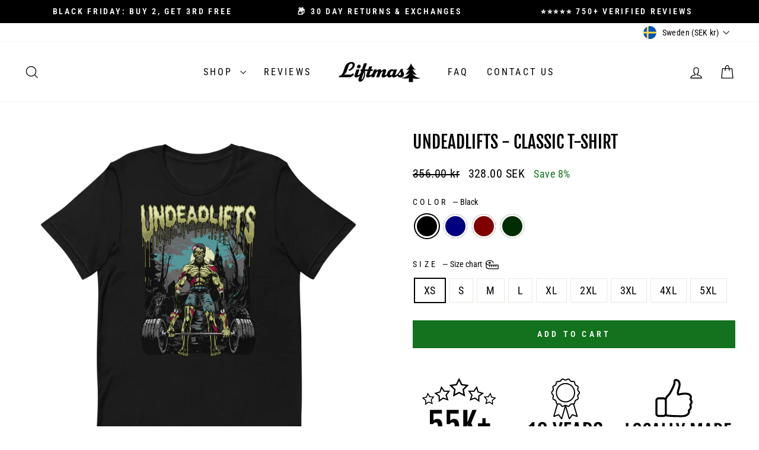

--- FILE ---
content_type: text/html; charset=utf-8
request_url: https://liftmastree.com/en-se/products/undeadlifts-t-shirt
body_size: 38243
content:
<!doctype html>
<html class="no-js" lang="en" dir="ltr">
<head>
  <script>
    window.Shopify = window.Shopify || {theme: {id: 144989946107, role: 'main' } };
    window._template = {
        directory: "",
        name: "product",
        suffix: ""
    }
  </script> 

  <meta charset="utf-8">
  <meta http-equiv="X-UA-Compatible" content="IE=edge,chrome=1">
  <meta name="viewport" content="width=device-width,initial-scale=1">
  <meta name="theme-color" content="#13721d">
  <link rel="canonical" href="https://liftmastree.com/en-se/products/undeadlifts-t-shirt">
  <link rel="preconnect" href="https://cdn.shopify.com" crossorigin>
  <link rel="preconnect" href="https://fonts.shopifycdn.com" crossorigin>
  <link rel="dns-prefetch" href="https://productreviews.shopifycdn.com">
  <link rel="dns-prefetch" href="https://ajax.googleapis.com">
  <link rel="dns-prefetch" href="https://maps.googleapis.com">
  <link rel="dns-prefetch" href="https://maps.gstatic.com"><link rel="shortcut icon" href="//liftmastree.com/cdn/shop/files/fav-icon_32x32.png?v=1613190106" type="image/png" /><title>unDeadlifts - Classic T-Shirt
&ndash; Liftmas Tree
</title>
<meta name="description" content="&quot;Undeadlifts&quot; is the perfect zombie T-Shirt to start spooky season with. Work out wearing your favorite Halloween characters."><style data-shopify>@font-face {
  font-family: "Fjalla One";
  font-weight: 400;
  font-style: normal;
  font-display: swap;
  src: url("//liftmastree.com/cdn/fonts/fjalla_one/fjallaone_n4.262edaf1abaf5ed669f7ecd26fc3e24707a0ad85.woff2") format("woff2"),
       url("//liftmastree.com/cdn/fonts/fjalla_one/fjallaone_n4.f67f40342efd2b34cae019d50b4b5c4da6fc5da7.woff") format("woff");
}

  @font-face {
  font-family: "Roboto Condensed";
  font-weight: 400;
  font-style: normal;
  font-display: swap;
  src: url("//liftmastree.com/cdn/fonts/roboto_condensed/robotocondensed_n4.01812de96ca5a5e9d19bef3ca9cc80dd1bf6c8b8.woff2") format("woff2"),
       url("//liftmastree.com/cdn/fonts/roboto_condensed/robotocondensed_n4.3930e6ddba458dc3cb725a82a2668eac3c63c104.woff") format("woff");
}


  @font-face {
  font-family: "Roboto Condensed";
  font-weight: 600;
  font-style: normal;
  font-display: swap;
  src: url("//liftmastree.com/cdn/fonts/roboto_condensed/robotocondensed_n6.c516dc992de767fe135f0d2baded23e033d4e3ea.woff2") format("woff2"),
       url("//liftmastree.com/cdn/fonts/roboto_condensed/robotocondensed_n6.881fbb9b185667f58f34ac71cbecd9f5ba6c3efe.woff") format("woff");
}

  @font-face {
  font-family: "Roboto Condensed";
  font-weight: 400;
  font-style: italic;
  font-display: swap;
  src: url("//liftmastree.com/cdn/fonts/roboto_condensed/robotocondensed_i4.05c7f163ad2c00a3c4257606d1227691aff9070b.woff2") format("woff2"),
       url("//liftmastree.com/cdn/fonts/roboto_condensed/robotocondensed_i4.04d9d87e0a45b49fc67a5b9eb5059e1540f5cda3.woff") format("woff");
}

  @font-face {
  font-family: "Roboto Condensed";
  font-weight: 600;
  font-style: italic;
  font-display: swap;
  src: url("//liftmastree.com/cdn/fonts/roboto_condensed/robotocondensed_i6.c9770aa95711259894f917065fd1d7cc3bcfa122.woff2") format("woff2"),
       url("//liftmastree.com/cdn/fonts/roboto_condensed/robotocondensed_i6.cc02aa89ebb03a4bf4511145d33241da8320978a.woff") format("woff");
}

</style><link href="//liftmastree.com/cdn/shop/t/72/assets/theme.css?v=169012092061780499921757182315" rel="stylesheet" type="text/css" media="all" />
<style data-shopify>:root {
    --typeHeaderPrimary: "Fjalla One";
    --typeHeaderFallback: sans-serif;
    --typeHeaderSize: 34px;
    --typeHeaderWeight: 400;
    --typeHeaderLineHeight: 1;
    --typeHeaderSpacing: 0.0em;

    --typeBasePrimary:"Roboto Condensed";
    --typeBaseFallback:sans-serif;
    --typeBaseSize: 18px;
    --typeBaseWeight: 400;
    --typeBaseSpacing: 0.025em;
    --typeBaseLineHeight: 1.4;
    --typeBaselineHeightMinus01: 1.3;

    --typeCollectionTitle: 20px;

    --iconWeight: 3px;
    --iconLinecaps: miter;

    
        --buttonRadius: 0;
    

    --colorGridOverlayOpacity: 0.1;
    }

    .placeholder-content {
    background-image: linear-gradient(100deg, #ffffff 40%, #f7f7f7 63%, #ffffff 79%);
    }</style><script>
    document.documentElement.className = document.documentElement.className.replace('no-js', 'js');

    window.theme = window.theme || {};
    theme.routes = {
      home: "/en-se",
      cart: "/en-se/cart.js",
      cartPage: "/en-se/cart",
      cartAdd: "/en-se/cart/add.js",
      cartChange: "/en-se/cart/change.js",
      search: "/en-se/search",
      predictiveSearch: "/en-se/search/suggest"
    };
    theme.strings = {
      soldOut: "Sold Out",
      unavailable: "Unavailable",
      inStockLabel: "In stock, ready to ship",
      oneStockLabel: "Low stock - [count] item left",
      otherStockLabel: "Low stock - [count] items left",
      willNotShipUntil: "Ready to ship [date]",
      willBeInStockAfter: "Back in stock [date]",
      waitingForStock: "Backordered, shipping soon",
      savePrice: "Save [saved_amount]",
      cartEmpty: "Your cart is currently empty.",
      cartTermsConfirmation: "You must agree with the terms and conditions of sales to check out",
      searchCollections: "Collections",
      searchPages: "Pages",
      searchArticles: "Articles",
      productFrom: "from ",
      maxQuantity: "You can only have [quantity] of [title] in your cart."
    };
    theme.settings = {
      cartType: "drawer",
      isCustomerTemplate: false,
      moneyFormat: "{{amount}} kr",
      saveType: "percent",
      productImageSize: "natural",
      productImageCover: false,
      predictiveSearch: true,
      predictiveSearchType: null,
      predictiveSearchVendor: false,
      predictiveSearchPrice: false,
      quickView: true,
      themeName: 'Impulse',
      themeVersion: "7.5.0"
    };
  </script>

  <script src="//liftmastree.com/cdn/shop/t/72/assets/vendor-scripts-v11.js" defer="defer"></script><link rel="stylesheet" href="//liftmastree.com/cdn/shop/t/72/assets/country-flags.css"><script src="//liftmastree.com/cdn/shop/t/72/assets/theme.js?v=136904160527539270741726597078" defer="defer"></script><meta property="og:site_name" content="Liftmas Tree">
  <meta property="og:url" content="https://liftmastree.com/en-se/products/undeadlifts-t-shirt">
  <meta property="og:title" content="unDeadlifts - Classic T-Shirt">
  <meta property="og:type" content="product">
  <meta property="og:description" content="&quot;Undeadlifts&quot; is the perfect zombie T-Shirt to start spooky season with. Work out wearing your favorite Halloween characters."><meta property="og:image" content="http://liftmastree.com/cdn/shop/files/unisex-staple-t-shirt-black-front-65ca021f78e47.png?v=1707738730">
    <meta property="og:image:secure_url" content="https://liftmastree.com/cdn/shop/files/unisex-staple-t-shirt-black-front-65ca021f78e47.png?v=1707738730">
    <meta property="og:image:width" content="2000">
    <meta property="og:image:height" content="2000"><script src="//cdn.shopify.com/s/files/1/0574/1140/3910/files/option_selection.js"></script><script src="//cdn.shopify.com/s/files/1/0574/1140/3910/files/function.js" type="text/javascript"></script><script src="//cdn.shopify.com/s/files/1/0574/1140/3910/files/pre-loader.js" type="text/javascript"></script><script src="//cdn.shopify.com/s/files/1/0574/1140/3910/files/bootstrap-1.0.js?v=1715713965"></script><script src="//cdn.shopify.com/s/files/1/0574/1140/3910/files/alpha-5.0.88.js" type="text/javascript"></script>
  <meta name="twitter:site" content="@">
  <meta name="twitter:card" content="summary_large_image">
  <meta name="twitter:title" content="unDeadlifts - Classic T-Shirt">
  <meta name="twitter:description" content="&quot;Undeadlifts&quot; is the perfect zombie T-Shirt to start spooky season with. Work out wearing your favorite Halloween characters."><script>window.performance && window.performance.mark && window.performance.mark('shopify.content_for_header.start');</script><meta name="facebook-domain-verification" content="95kqxoh09h58a8t5lyejge4m7drhjr">
<meta id="shopify-digital-wallet" name="shopify-digital-wallet" content="/27250622557/digital_wallets/dialog">
<meta name="shopify-checkout-api-token" content="d7502623c751cb04f42373aa69a6f565">
<meta id="in-context-paypal-metadata" data-shop-id="27250622557" data-venmo-supported="false" data-environment="production" data-locale="en_US" data-paypal-v4="true" data-currency="SEK">
<link rel="alternate" hreflang="x-default" href="https://liftmastree.com/products/undeadlifts-t-shirt">
<link rel="alternate" hreflang="en" href="https://liftmastree.com/products/undeadlifts-t-shirt">
<link rel="alternate" hreflang="en-AU" href="https://liftmastree.com/en-au/products/undeadlifts-t-shirt">
<link rel="alternate" hreflang="en-CA" href="https://liftmastree.com/en-ca/products/undeadlifts-t-shirt">
<link rel="alternate" hreflang="en-DK" href="https://liftmastree.com/en-dk/products/undeadlifts-t-shirt">
<link rel="alternate" hreflang="en-DE" href="https://liftmastree.com/en-de/products/undeadlifts-t-shirt">
<link rel="alternate" hreflang="en-NL" href="https://liftmastree.com/en-nl/products/undeadlifts-t-shirt">
<link rel="alternate" hreflang="en-SE" href="https://liftmastree.com/en-se/products/undeadlifts-t-shirt">
<link rel="alternate" hreflang="en-GB" href="https://liftmastree.com/en-gb/products/undeadlifts-t-shirt">
<link rel="alternate" type="application/json+oembed" href="https://liftmastree.com/en-se/products/undeadlifts-t-shirt.oembed">
<script async="async" src="/checkouts/internal/preloads.js?locale=en-SE"></script>
<link rel="preconnect" href="https://shop.app" crossorigin="anonymous">
<script async="async" src="https://shop.app/checkouts/internal/preloads.js?locale=en-SE&shop_id=27250622557" crossorigin="anonymous"></script>
<script id="apple-pay-shop-capabilities" type="application/json">{"shopId":27250622557,"countryCode":"US","currencyCode":"SEK","merchantCapabilities":["supports3DS"],"merchantId":"gid:\/\/shopify\/Shop\/27250622557","merchantName":"Liftmas Tree","requiredBillingContactFields":["postalAddress","email","phone"],"requiredShippingContactFields":["postalAddress","email","phone"],"shippingType":"shipping","supportedNetworks":["visa","masterCard","amex","discover","elo","jcb"],"total":{"type":"pending","label":"Liftmas Tree","amount":"1.00"},"shopifyPaymentsEnabled":true,"supportsSubscriptions":true}</script>
<script id="shopify-features" type="application/json">{"accessToken":"d7502623c751cb04f42373aa69a6f565","betas":["rich-media-storefront-analytics"],"domain":"liftmastree.com","predictiveSearch":true,"shopId":27250622557,"locale":"en"}</script>
<script>var Shopify = Shopify || {};
Shopify.shop = "liftmastree.myshopify.com";
Shopify.locale = "en";
Shopify.currency = {"active":"SEK","rate":"9.3603097"};
Shopify.country = "SE";
Shopify.theme = {"name":"Halloween","id":144989946107,"schema_name":"Impulse","schema_version":"7.5.0","theme_store_id":857,"role":"main"};
Shopify.theme.handle = "null";
Shopify.theme.style = {"id":null,"handle":null};
Shopify.cdnHost = "liftmastree.com/cdn";
Shopify.routes = Shopify.routes || {};
Shopify.routes.root = "/en-se/";</script>
<script type="module">!function(o){(o.Shopify=o.Shopify||{}).modules=!0}(window);</script>
<script>!function(o){function n(){var o=[];function n(){o.push(Array.prototype.slice.apply(arguments))}return n.q=o,n}var t=o.Shopify=o.Shopify||{};t.loadFeatures=n(),t.autoloadFeatures=n()}(window);</script>
<script>
  window.ShopifyPay = window.ShopifyPay || {};
  window.ShopifyPay.apiHost = "shop.app\/pay";
  window.ShopifyPay.redirectState = null;
</script>
<script id="shop-js-analytics" type="application/json">{"pageType":"product"}</script>
<script defer="defer" async type="module" src="//liftmastree.com/cdn/shopifycloud/shop-js/modules/v2/client.init-shop-cart-sync_C5BV16lS.en.esm.js"></script>
<script defer="defer" async type="module" src="//liftmastree.com/cdn/shopifycloud/shop-js/modules/v2/chunk.common_CygWptCX.esm.js"></script>
<script type="module">
  await import("//liftmastree.com/cdn/shopifycloud/shop-js/modules/v2/client.init-shop-cart-sync_C5BV16lS.en.esm.js");
await import("//liftmastree.com/cdn/shopifycloud/shop-js/modules/v2/chunk.common_CygWptCX.esm.js");

  window.Shopify.SignInWithShop?.initShopCartSync?.({"fedCMEnabled":true,"windoidEnabled":true});

</script>
<script>
  window.Shopify = window.Shopify || {};
  if (!window.Shopify.featureAssets) window.Shopify.featureAssets = {};
  window.Shopify.featureAssets['shop-js'] = {"shop-cart-sync":["modules/v2/client.shop-cart-sync_ZFArdW7E.en.esm.js","modules/v2/chunk.common_CygWptCX.esm.js"],"init-fed-cm":["modules/v2/client.init-fed-cm_CmiC4vf6.en.esm.js","modules/v2/chunk.common_CygWptCX.esm.js"],"shop-button":["modules/v2/client.shop-button_tlx5R9nI.en.esm.js","modules/v2/chunk.common_CygWptCX.esm.js"],"shop-cash-offers":["modules/v2/client.shop-cash-offers_DOA2yAJr.en.esm.js","modules/v2/chunk.common_CygWptCX.esm.js","modules/v2/chunk.modal_D71HUcav.esm.js"],"init-windoid":["modules/v2/client.init-windoid_sURxWdc1.en.esm.js","modules/v2/chunk.common_CygWptCX.esm.js"],"shop-toast-manager":["modules/v2/client.shop-toast-manager_ClPi3nE9.en.esm.js","modules/v2/chunk.common_CygWptCX.esm.js"],"init-shop-email-lookup-coordinator":["modules/v2/client.init-shop-email-lookup-coordinator_B8hsDcYM.en.esm.js","modules/v2/chunk.common_CygWptCX.esm.js"],"init-shop-cart-sync":["modules/v2/client.init-shop-cart-sync_C5BV16lS.en.esm.js","modules/v2/chunk.common_CygWptCX.esm.js"],"avatar":["modules/v2/client.avatar_BTnouDA3.en.esm.js"],"pay-button":["modules/v2/client.pay-button_FdsNuTd3.en.esm.js","modules/v2/chunk.common_CygWptCX.esm.js"],"init-customer-accounts":["modules/v2/client.init-customer-accounts_DxDtT_ad.en.esm.js","modules/v2/client.shop-login-button_C5VAVYt1.en.esm.js","modules/v2/chunk.common_CygWptCX.esm.js","modules/v2/chunk.modal_D71HUcav.esm.js"],"init-shop-for-new-customer-accounts":["modules/v2/client.init-shop-for-new-customer-accounts_ChsxoAhi.en.esm.js","modules/v2/client.shop-login-button_C5VAVYt1.en.esm.js","modules/v2/chunk.common_CygWptCX.esm.js","modules/v2/chunk.modal_D71HUcav.esm.js"],"shop-login-button":["modules/v2/client.shop-login-button_C5VAVYt1.en.esm.js","modules/v2/chunk.common_CygWptCX.esm.js","modules/v2/chunk.modal_D71HUcav.esm.js"],"init-customer-accounts-sign-up":["modules/v2/client.init-customer-accounts-sign-up_CPSyQ0Tj.en.esm.js","modules/v2/client.shop-login-button_C5VAVYt1.en.esm.js","modules/v2/chunk.common_CygWptCX.esm.js","modules/v2/chunk.modal_D71HUcav.esm.js"],"shop-follow-button":["modules/v2/client.shop-follow-button_Cva4Ekp9.en.esm.js","modules/v2/chunk.common_CygWptCX.esm.js","modules/v2/chunk.modal_D71HUcav.esm.js"],"checkout-modal":["modules/v2/client.checkout-modal_BPM8l0SH.en.esm.js","modules/v2/chunk.common_CygWptCX.esm.js","modules/v2/chunk.modal_D71HUcav.esm.js"],"lead-capture":["modules/v2/client.lead-capture_Bi8yE_yS.en.esm.js","modules/v2/chunk.common_CygWptCX.esm.js","modules/v2/chunk.modal_D71HUcav.esm.js"],"shop-login":["modules/v2/client.shop-login_D6lNrXab.en.esm.js","modules/v2/chunk.common_CygWptCX.esm.js","modules/v2/chunk.modal_D71HUcav.esm.js"],"payment-terms":["modules/v2/client.payment-terms_CZxnsJam.en.esm.js","modules/v2/chunk.common_CygWptCX.esm.js","modules/v2/chunk.modal_D71HUcav.esm.js"]};
</script>
<script>(function() {
  var isLoaded = false;
  function asyncLoad() {
    if (isLoaded) return;
    isLoaded = true;
    var urls = ["https:\/\/intg.snapchat.com\/shopify\/shopify-scevent-init.js?id=157cf679-c97c-4bca-935b-4b6da2a17fd3\u0026shop=liftmastree.myshopify.com","\/\/cdn.shopify.com\/proxy\/65b06b6a7b5d3175f5ec5d20056a7dce8b5e2dfea1f469680b90c0f247f67f64\/static.cdn.printful.com\/static\/js\/external\/shopify-product-customizer.js?v=0.28\u0026shop=liftmastree.myshopify.com\u0026sp-cache-control=cHVibGljLCBtYXgtYWdlPTkwMA","https:\/\/loox.io\/widget\/NJ-ZAhxh4w\/loox.1746216096101.js?shop=liftmastree.myshopify.com","https:\/\/cdn.rebuyengine.com\/onsite\/js\/rebuy.js?shop=liftmastree.myshopify.com"];
    for (var i = 0; i < urls.length; i++) {
      var s = document.createElement('script');
      s.type = 'text/javascript';
      s.async = true;
      s.src = urls[i];
      var x = document.getElementsByTagName('script')[0];
      x.parentNode.insertBefore(s, x);
    }
  };
  if(window.attachEvent) {
    window.attachEvent('onload', asyncLoad);
  } else {
    window.addEventListener('load', asyncLoad, false);
  }
})();</script>
<script id="__st">var __st={"a":27250622557,"offset":-18000,"reqid":"b07a8005-5cf8-46f1-b99e-dd5fb85e49d2-1768749193","pageurl":"liftmastree.com\/en-se\/products\/undeadlifts-t-shirt","u":"b5be6ac6c0fd","p":"product","rtyp":"product","rid":8161762574587};</script>
<script>window.ShopifyPaypalV4VisibilityTracking = true;</script>
<script id="captcha-bootstrap">!function(){'use strict';const t='contact',e='account',n='new_comment',o=[[t,t],['blogs',n],['comments',n],[t,'customer']],c=[[e,'customer_login'],[e,'guest_login'],[e,'recover_customer_password'],[e,'create_customer']],r=t=>t.map((([t,e])=>`form[action*='/${t}']:not([data-nocaptcha='true']) input[name='form_type'][value='${e}']`)).join(','),a=t=>()=>t?[...document.querySelectorAll(t)].map((t=>t.form)):[];function s(){const t=[...o],e=r(t);return a(e)}const i='password',u='form_key',d=['recaptcha-v3-token','g-recaptcha-response','h-captcha-response',i],f=()=>{try{return window.sessionStorage}catch{return}},m='__shopify_v',_=t=>t.elements[u];function p(t,e,n=!1){try{const o=window.sessionStorage,c=JSON.parse(o.getItem(e)),{data:r}=function(t){const{data:e,action:n}=t;return t[m]||n?{data:e,action:n}:{data:t,action:n}}(c);for(const[e,n]of Object.entries(r))t.elements[e]&&(t.elements[e].value=n);n&&o.removeItem(e)}catch(o){console.error('form repopulation failed',{error:o})}}const l='form_type',E='cptcha';function T(t){t.dataset[E]=!0}const w=window,h=w.document,L='Shopify',v='ce_forms',y='captcha';let A=!1;((t,e)=>{const n=(g='f06e6c50-85a8-45c8-87d0-21a2b65856fe',I='https://cdn.shopify.com/shopifycloud/storefront-forms-hcaptcha/ce_storefront_forms_captcha_hcaptcha.v1.5.2.iife.js',D={infoText:'Protected by hCaptcha',privacyText:'Privacy',termsText:'Terms'},(t,e,n)=>{const o=w[L][v],c=o.bindForm;if(c)return c(t,g,e,D).then(n);var r;o.q.push([[t,g,e,D],n]),r=I,A||(h.body.append(Object.assign(h.createElement('script'),{id:'captcha-provider',async:!0,src:r})),A=!0)});var g,I,D;w[L]=w[L]||{},w[L][v]=w[L][v]||{},w[L][v].q=[],w[L][y]=w[L][y]||{},w[L][y].protect=function(t,e){n(t,void 0,e),T(t)},Object.freeze(w[L][y]),function(t,e,n,w,h,L){const[v,y,A,g]=function(t,e,n){const i=e?o:[],u=t?c:[],d=[...i,...u],f=r(d),m=r(i),_=r(d.filter((([t,e])=>n.includes(e))));return[a(f),a(m),a(_),s()]}(w,h,L),I=t=>{const e=t.target;return e instanceof HTMLFormElement?e:e&&e.form},D=t=>v().includes(t);t.addEventListener('submit',(t=>{const e=I(t);if(!e)return;const n=D(e)&&!e.dataset.hcaptchaBound&&!e.dataset.recaptchaBound,o=_(e),c=g().includes(e)&&(!o||!o.value);(n||c)&&t.preventDefault(),c&&!n&&(function(t){try{if(!f())return;!function(t){const e=f();if(!e)return;const n=_(t);if(!n)return;const o=n.value;o&&e.removeItem(o)}(t);const e=Array.from(Array(32),(()=>Math.random().toString(36)[2])).join('');!function(t,e){_(t)||t.append(Object.assign(document.createElement('input'),{type:'hidden',name:u})),t.elements[u].value=e}(t,e),function(t,e){const n=f();if(!n)return;const o=[...t.querySelectorAll(`input[type='${i}']`)].map((({name:t})=>t)),c=[...d,...o],r={};for(const[a,s]of new FormData(t).entries())c.includes(a)||(r[a]=s);n.setItem(e,JSON.stringify({[m]:1,action:t.action,data:r}))}(t,e)}catch(e){console.error('failed to persist form',e)}}(e),e.submit())}));const S=(t,e)=>{t&&!t.dataset[E]&&(n(t,e.some((e=>e===t))),T(t))};for(const o of['focusin','change'])t.addEventListener(o,(t=>{const e=I(t);D(e)&&S(e,y())}));const B=e.get('form_key'),M=e.get(l),P=B&&M;t.addEventListener('DOMContentLoaded',(()=>{const t=y();if(P)for(const e of t)e.elements[l].value===M&&p(e,B);[...new Set([...A(),...v().filter((t=>'true'===t.dataset.shopifyCaptcha))])].forEach((e=>S(e,t)))}))}(h,new URLSearchParams(w.location.search),n,t,e,['guest_login'])})(!0,!0)}();</script>
<script integrity="sha256-4kQ18oKyAcykRKYeNunJcIwy7WH5gtpwJnB7kiuLZ1E=" data-source-attribution="shopify.loadfeatures" defer="defer" src="//liftmastree.com/cdn/shopifycloud/storefront/assets/storefront/load_feature-a0a9edcb.js" crossorigin="anonymous"></script>
<script crossorigin="anonymous" defer="defer" src="//liftmastree.com/cdn/shopifycloud/storefront/assets/shopify_pay/storefront-65b4c6d7.js?v=20250812"></script>
<script data-source-attribution="shopify.dynamic_checkout.dynamic.init">var Shopify=Shopify||{};Shopify.PaymentButton=Shopify.PaymentButton||{isStorefrontPortableWallets:!0,init:function(){window.Shopify.PaymentButton.init=function(){};var t=document.createElement("script");t.src="https://liftmastree.com/cdn/shopifycloud/portable-wallets/latest/portable-wallets.en.js",t.type="module",document.head.appendChild(t)}};
</script>
<script data-source-attribution="shopify.dynamic_checkout.buyer_consent">
  function portableWalletsHideBuyerConsent(e){var t=document.getElementById("shopify-buyer-consent"),n=document.getElementById("shopify-subscription-policy-button");t&&n&&(t.classList.add("hidden"),t.setAttribute("aria-hidden","true"),n.removeEventListener("click",e))}function portableWalletsShowBuyerConsent(e){var t=document.getElementById("shopify-buyer-consent"),n=document.getElementById("shopify-subscription-policy-button");t&&n&&(t.classList.remove("hidden"),t.removeAttribute("aria-hidden"),n.addEventListener("click",e))}window.Shopify?.PaymentButton&&(window.Shopify.PaymentButton.hideBuyerConsent=portableWalletsHideBuyerConsent,window.Shopify.PaymentButton.showBuyerConsent=portableWalletsShowBuyerConsent);
</script>
<script data-source-attribution="shopify.dynamic_checkout.cart.bootstrap">document.addEventListener("DOMContentLoaded",(function(){function t(){return document.querySelector("shopify-accelerated-checkout-cart, shopify-accelerated-checkout")}if(t())Shopify.PaymentButton.init();else{new MutationObserver((function(e,n){t()&&(Shopify.PaymentButton.init(),n.disconnect())})).observe(document.body,{childList:!0,subtree:!0})}}));
</script>
<link id="shopify-accelerated-checkout-styles" rel="stylesheet" media="screen" href="https://liftmastree.com/cdn/shopifycloud/portable-wallets/latest/accelerated-checkout-backwards-compat.css" crossorigin="anonymous">
<style id="shopify-accelerated-checkout-cart">
        #shopify-buyer-consent {
  margin-top: 1em;
  display: inline-block;
  width: 100%;
}

#shopify-buyer-consent.hidden {
  display: none;
}

#shopify-subscription-policy-button {
  background: none;
  border: none;
  padding: 0;
  text-decoration: underline;
  font-size: inherit;
  cursor: pointer;
}

#shopify-subscription-policy-button::before {
  box-shadow: none;
}

      </style>

<script>window.performance && window.performance.mark && window.performance.mark('shopify.content_for_header.end');</script>

  

  <!-- Start of Sleeknote signup and lead generation tool - www.sleeknote.com -->
<script id="sleeknoteScript" type="text/javascript">
	(function () {
		var sleeknoteScriptTag = document.createElement("script");
		sleeknoteScriptTag.type = "text/javascript";
		sleeknoteScriptTag.charset = "utf-8";
		sleeknoteScriptTag.src = ("//sleeknotecustomerscripts.sleeknote.com/203722.js");
		var s = document.getElementById("sleeknoteScript");
		s.parentNode.insertBefore(sleeknoteScriptTag, s);
	})();
</script>
<!-- End of Sleeknote signup and lead generation tool - www.sleeknote.com -->

<!-- BEGIN app block: shopify://apps/uppromote-affiliate/blocks/core-script/64c32457-930d-4cb9-9641-e24c0d9cf1f4 --><!-- BEGIN app snippet: core-metafields-setting --><!--suppress ES6ConvertVarToLetConst -->
<script type="application/json" id="core-uppromote-settings">{"app_env":{"env":"production"}}</script>
<script type="application/json" id="core-uppromote-cart">{"note":null,"attributes":{},"original_total_price":0,"total_price":0,"total_discount":0,"total_weight":0.0,"item_count":0,"items":[],"requires_shipping":false,"currency":"SEK","items_subtotal_price":0,"cart_level_discount_applications":[],"checkout_charge_amount":0}</script>
<script id="core-uppromote-quick-store-tracking-vars">
    function getDocumentContext(){const{href:a,hash:b,host:c,hostname:d,origin:e,pathname:f,port:g,protocol:h,search:i}=window.location,j=document.referrer,k=document.characterSet,l=document.title;return{location:{href:a,hash:b,host:c,hostname:d,origin:e,pathname:f,port:g,protocol:h,search:i},referrer:j||document.location.href,characterSet:k,title:l}}function getNavigatorContext(){const{language:a,cookieEnabled:b,languages:c,userAgent:d}=navigator;return{language:a,cookieEnabled:b,languages:c,userAgent:d}}function getWindowContext(){const{innerHeight:a,innerWidth:b,outerHeight:c,outerWidth:d,origin:e,screen:{height:j,width:k},screenX:f,screenY:g,scrollX:h,scrollY:i}=window;return{innerHeight:a,innerWidth:b,outerHeight:c,outerWidth:d,origin:e,screen:{screenHeight:j,screenWidth:k},screenX:f,screenY:g,scrollX:h,scrollY:i,location:getDocumentContext().location}}function getContext(){return{document:getDocumentContext(),navigator:getNavigatorContext(),window:getWindowContext()}}
    if (window.location.href.includes('?sca_ref=')) {
        localStorage.setItem('__up_lastViewedPageContext', JSON.stringify({
            context: getContext(),
            timestamp: new Date().toISOString(),
        }))
    }
</script>

<script id="core-uppromote-setting-booster">
    var UpPromoteCoreSettings = JSON.parse(document.getElementById('core-uppromote-settings').textContent)
    UpPromoteCoreSettings.currentCart = JSON.parse(document.getElementById('core-uppromote-cart')?.textContent || '{}')
    const idToClean = ['core-uppromote-settings', 'core-uppromote-cart', 'core-uppromote-setting-booster', 'core-uppromote-quick-store-tracking-vars']
    idToClean.forEach(id => {
        document.getElementById(id)?.remove()
    })
</script>
<!-- END app snippet -->


<!-- END app block --><!-- BEGIN app block: shopify://apps/klaviyo-email-marketing-sms/blocks/klaviyo-onsite-embed/2632fe16-c075-4321-a88b-50b567f42507 -->












  <script async src="https://static.klaviyo.com/onsite/js/WwzM4z/klaviyo.js?company_id=WwzM4z"></script>
  <script>!function(){if(!window.klaviyo){window._klOnsite=window._klOnsite||[];try{window.klaviyo=new Proxy({},{get:function(n,i){return"push"===i?function(){var n;(n=window._klOnsite).push.apply(n,arguments)}:function(){for(var n=arguments.length,o=new Array(n),w=0;w<n;w++)o[w]=arguments[w];var t="function"==typeof o[o.length-1]?o.pop():void 0,e=new Promise((function(n){window._klOnsite.push([i].concat(o,[function(i){t&&t(i),n(i)}]))}));return e}}})}catch(n){window.klaviyo=window.klaviyo||[],window.klaviyo.push=function(){var n;(n=window._klOnsite).push.apply(n,arguments)}}}}();</script>

  
    <script id="viewed_product">
      if (item == null) {
        var _learnq = _learnq || [];

        var MetafieldReviews = null
        var MetafieldYotpoRating = null
        var MetafieldYotpoCount = null
        var MetafieldLooxRating = null
        var MetafieldLooxCount = null
        var okendoProduct = null
        var okendoProductReviewCount = null
        var okendoProductReviewAverageValue = null
        try {
          // The following fields are used for Customer Hub recently viewed in order to add reviews.
          // This information is not part of __kla_viewed. Instead, it is part of __kla_viewed_reviewed_items
          MetafieldReviews = {};
          MetafieldYotpoRating = null
          MetafieldYotpoCount = null
          MetafieldLooxRating = null
          MetafieldLooxCount = null

          okendoProduct = null
          // If the okendo metafield is not legacy, it will error, which then requires the new json formatted data
          if (okendoProduct && 'error' in okendoProduct) {
            okendoProduct = null
          }
          okendoProductReviewCount = okendoProduct ? okendoProduct.reviewCount : null
          okendoProductReviewAverageValue = okendoProduct ? okendoProduct.reviewAverageValue : null
        } catch (error) {
          console.error('Error in Klaviyo onsite reviews tracking:', error);
        }

        var item = {
          Name: "unDeadlifts - Classic T-Shirt",
          ProductID: 8161762574587,
          Categories: ["All","Best Sellers","GYM X HORROR","HALLOWEEN","Halloween Shirts","Holiday Collection","New Halloween","New Releases","Spooky","T-Shirts","T-SHIRTS","Tops","Trending This Week 📈"],
          ImageURL: "https://liftmastree.com/cdn/shop/files/unisex-staple-t-shirt-black-front-65ca021f78e47_grande.png?v=1707738730",
          URL: "https://liftmastree.com/en-se/products/undeadlifts-t-shirt",
          Brand: "Liftmas Tree",
          Price: "328.00 kr",
          Value: "328.00",
          CompareAtPrice: "356.00 kr"
        };
        _learnq.push(['track', 'Viewed Product', item]);
        _learnq.push(['trackViewedItem', {
          Title: item.Name,
          ItemId: item.ProductID,
          Categories: item.Categories,
          ImageUrl: item.ImageURL,
          Url: item.URL,
          Metadata: {
            Brand: item.Brand,
            Price: item.Price,
            Value: item.Value,
            CompareAtPrice: item.CompareAtPrice
          },
          metafields:{
            reviews: MetafieldReviews,
            yotpo:{
              rating: MetafieldYotpoRating,
              count: MetafieldYotpoCount,
            },
            loox:{
              rating: MetafieldLooxRating,
              count: MetafieldLooxCount,
            },
            okendo: {
              rating: okendoProductReviewAverageValue,
              count: okendoProductReviewCount,
            }
          }
        }]);
      }
    </script>
  




  <script>
    window.klaviyoReviewsProductDesignMode = false
  </script>







<!-- END app block --><!-- BEGIN app block: shopify://apps/triplewhale/blocks/triple_pixel_snippet/483d496b-3f1a-4609-aea7-8eee3b6b7a2a --><link rel='preconnect dns-prefetch' href='https://api.config-security.com/' crossorigin />
<link rel='preconnect dns-prefetch' href='https://conf.config-security.com/' crossorigin />
<script>
/* >> TriplePixel :: start*/
window.TriplePixelData={TripleName:"liftmastree.myshopify.com",ver:"2.16",plat:"SHOPIFY",isHeadless:false,src:'SHOPIFY_EXT',product:{id:"8161762574587",name:`unDeadlifts - Classic T-Shirt`,price:"328.00",variant:"44777426059515"},search:"",collection:"",cart:"drawer",template:"product",curr:"SEK" || "USD"},function(W,H,A,L,E,_,B,N){function O(U,T,P,H,R){void 0===R&&(R=!1),H=new XMLHttpRequest,P?(H.open("POST",U,!0),H.setRequestHeader("Content-Type","text/plain")):H.open("GET",U,!0),H.send(JSON.stringify(P||{})),H.onreadystatechange=function(){4===H.readyState&&200===H.status?(R=H.responseText,U.includes("/first")?eval(R):P||(N[B]=R)):(299<H.status||H.status<200)&&T&&!R&&(R=!0,O(U,T-1,P))}}if(N=window,!N[H+"sn"]){N[H+"sn"]=1,L=function(){return Date.now().toString(36)+"_"+Math.random().toString(36)};try{A.setItem(H,1+(0|A.getItem(H)||0)),(E=JSON.parse(A.getItem(H+"U")||"[]")).push({u:location.href,r:document.referrer,t:Date.now(),id:L()}),A.setItem(H+"U",JSON.stringify(E))}catch(e){}var i,m,p;A.getItem('"!nC`')||(_=A,A=N,A[H]||(E=A[H]=function(t,e,i){return void 0===i&&(i=[]),"State"==t?E.s:(W=L(),(E._q=E._q||[]).push([W,t,e].concat(i)),W)},E.s="Installed",E._q=[],E.ch=W,B="configSecurityConfModel",N[B]=1,O("https://conf.config-security.com/model",5),i=L(),m=A[atob("c2NyZWVu")],_.setItem("di_pmt_wt",i),p={id:i,action:"profile",avatar:_.getItem("auth-security_rand_salt_"),time:m[atob("d2lkdGg=")]+":"+m[atob("aGVpZ2h0")],host:A.TriplePixelData.TripleName,plat:A.TriplePixelData.plat,url:window.location.href.slice(0,500),ref:document.referrer,ver:A.TriplePixelData.ver},O("https://api.config-security.com/event",5,p),O("https://api.config-security.com/first?host=".concat(p.host,"&plat=").concat(p.plat),5)))}}("","TriplePixel",localStorage);
/* << TriplePixel :: end*/
</script>



<!-- END app block --><script src="https://cdn.shopify.com/extensions/019bc4a6-eb4b-7d07-80ed-0d44dde74f8b/app-105/assets/core.min.js" type="text/javascript" defer="defer"></script>
<script src="https://cdn.shopify.com/extensions/019b0ca3-aa13-7aa2-a0b4-6cb667a1f6f7/essential-countdown-timer-55/assets/countdown_timer_essential_apps.min.js" type="text/javascript" defer="defer"></script>
<script src="https://cdn.shopify.com/extensions/019bc8da-c72a-7d64-83ac-1936f9405799/aftersell-552/assets/aftersell-utm-triggers.js" type="text/javascript" defer="defer"></script>
<script src="https://cdn.shopify.com/extensions/019a7c25-3c65-775a-a683-0c9fd4646cb0/theme-app-extension-13/assets/edt-p.js" type="text/javascript" defer="defer"></script>
<link href="https://cdn.shopify.com/extensions/019a7c25-3c65-775a-a683-0c9fd4646cb0/theme-app-extension-13/assets/edt-p.css" rel="stylesheet" type="text/css" media="all">
<script src="https://cdn.shopify.com/extensions/019bc75c-0e0f-781a-beb7-685f0b0e2623/rebuy-personalization-engine-253/assets/rebuy-extensions.js" type="text/javascript" defer="defer"></script>
<link href="https://monorail-edge.shopifysvc.com" rel="dns-prefetch">
<script>(function(){if ("sendBeacon" in navigator && "performance" in window) {try {var session_token_from_headers = performance.getEntriesByType('navigation')[0].serverTiming.find(x => x.name == '_s').description;} catch {var session_token_from_headers = undefined;}var session_cookie_matches = document.cookie.match(/_shopify_s=([^;]*)/);var session_token_from_cookie = session_cookie_matches && session_cookie_matches.length === 2 ? session_cookie_matches[1] : "";var session_token = session_token_from_headers || session_token_from_cookie || "";function handle_abandonment_event(e) {var entries = performance.getEntries().filter(function(entry) {return /monorail-edge.shopifysvc.com/.test(entry.name);});if (!window.abandonment_tracked && entries.length === 0) {window.abandonment_tracked = true;var currentMs = Date.now();var navigation_start = performance.timing.navigationStart;var payload = {shop_id: 27250622557,url: window.location.href,navigation_start,duration: currentMs - navigation_start,session_token,page_type: "product"};window.navigator.sendBeacon("https://monorail-edge.shopifysvc.com/v1/produce", JSON.stringify({schema_id: "online_store_buyer_site_abandonment/1.1",payload: payload,metadata: {event_created_at_ms: currentMs,event_sent_at_ms: currentMs}}));}}window.addEventListener('pagehide', handle_abandonment_event);}}());</script>
<script id="web-pixels-manager-setup">(function e(e,d,r,n,o){if(void 0===o&&(o={}),!Boolean(null===(a=null===(i=window.Shopify)||void 0===i?void 0:i.analytics)||void 0===a?void 0:a.replayQueue)){var i,a;window.Shopify=window.Shopify||{};var t=window.Shopify;t.analytics=t.analytics||{};var s=t.analytics;s.replayQueue=[],s.publish=function(e,d,r){return s.replayQueue.push([e,d,r]),!0};try{self.performance.mark("wpm:start")}catch(e){}var l=function(){var e={modern:/Edge?\/(1{2}[4-9]|1[2-9]\d|[2-9]\d{2}|\d{4,})\.\d+(\.\d+|)|Firefox\/(1{2}[4-9]|1[2-9]\d|[2-9]\d{2}|\d{4,})\.\d+(\.\d+|)|Chrom(ium|e)\/(9{2}|\d{3,})\.\d+(\.\d+|)|(Maci|X1{2}).+ Version\/(15\.\d+|(1[6-9]|[2-9]\d|\d{3,})\.\d+)([,.]\d+|)( \(\w+\)|)( Mobile\/\w+|) Safari\/|Chrome.+OPR\/(9{2}|\d{3,})\.\d+\.\d+|(CPU[ +]OS|iPhone[ +]OS|CPU[ +]iPhone|CPU IPhone OS|CPU iPad OS)[ +]+(15[._]\d+|(1[6-9]|[2-9]\d|\d{3,})[._]\d+)([._]\d+|)|Android:?[ /-](13[3-9]|1[4-9]\d|[2-9]\d{2}|\d{4,})(\.\d+|)(\.\d+|)|Android.+Firefox\/(13[5-9]|1[4-9]\d|[2-9]\d{2}|\d{4,})\.\d+(\.\d+|)|Android.+Chrom(ium|e)\/(13[3-9]|1[4-9]\d|[2-9]\d{2}|\d{4,})\.\d+(\.\d+|)|SamsungBrowser\/([2-9]\d|\d{3,})\.\d+/,legacy:/Edge?\/(1[6-9]|[2-9]\d|\d{3,})\.\d+(\.\d+|)|Firefox\/(5[4-9]|[6-9]\d|\d{3,})\.\d+(\.\d+|)|Chrom(ium|e)\/(5[1-9]|[6-9]\d|\d{3,})\.\d+(\.\d+|)([\d.]+$|.*Safari\/(?![\d.]+ Edge\/[\d.]+$))|(Maci|X1{2}).+ Version\/(10\.\d+|(1[1-9]|[2-9]\d|\d{3,})\.\d+)([,.]\d+|)( \(\w+\)|)( Mobile\/\w+|) Safari\/|Chrome.+OPR\/(3[89]|[4-9]\d|\d{3,})\.\d+\.\d+|(CPU[ +]OS|iPhone[ +]OS|CPU[ +]iPhone|CPU IPhone OS|CPU iPad OS)[ +]+(10[._]\d+|(1[1-9]|[2-9]\d|\d{3,})[._]\d+)([._]\d+|)|Android:?[ /-](13[3-9]|1[4-9]\d|[2-9]\d{2}|\d{4,})(\.\d+|)(\.\d+|)|Mobile Safari.+OPR\/([89]\d|\d{3,})\.\d+\.\d+|Android.+Firefox\/(13[5-9]|1[4-9]\d|[2-9]\d{2}|\d{4,})\.\d+(\.\d+|)|Android.+Chrom(ium|e)\/(13[3-9]|1[4-9]\d|[2-9]\d{2}|\d{4,})\.\d+(\.\d+|)|Android.+(UC? ?Browser|UCWEB|U3)[ /]?(15\.([5-9]|\d{2,})|(1[6-9]|[2-9]\d|\d{3,})\.\d+)\.\d+|SamsungBrowser\/(5\.\d+|([6-9]|\d{2,})\.\d+)|Android.+MQ{2}Browser\/(14(\.(9|\d{2,})|)|(1[5-9]|[2-9]\d|\d{3,})(\.\d+|))(\.\d+|)|K[Aa][Ii]OS\/(3\.\d+|([4-9]|\d{2,})\.\d+)(\.\d+|)/},d=e.modern,r=e.legacy,n=navigator.userAgent;return n.match(d)?"modern":n.match(r)?"legacy":"unknown"}(),u="modern"===l?"modern":"legacy",c=(null!=n?n:{modern:"",legacy:""})[u],f=function(e){return[e.baseUrl,"/wpm","/b",e.hashVersion,"modern"===e.buildTarget?"m":"l",".js"].join("")}({baseUrl:d,hashVersion:r,buildTarget:u}),m=function(e){var d=e.version,r=e.bundleTarget,n=e.surface,o=e.pageUrl,i=e.monorailEndpoint;return{emit:function(e){var a=e.status,t=e.errorMsg,s=(new Date).getTime(),l=JSON.stringify({metadata:{event_sent_at_ms:s},events:[{schema_id:"web_pixels_manager_load/3.1",payload:{version:d,bundle_target:r,page_url:o,status:a,surface:n,error_msg:t},metadata:{event_created_at_ms:s}}]});if(!i)return console&&console.warn&&console.warn("[Web Pixels Manager] No Monorail endpoint provided, skipping logging."),!1;try{return self.navigator.sendBeacon.bind(self.navigator)(i,l)}catch(e){}var u=new XMLHttpRequest;try{return u.open("POST",i,!0),u.setRequestHeader("Content-Type","text/plain"),u.send(l),!0}catch(e){return console&&console.warn&&console.warn("[Web Pixels Manager] Got an unhandled error while logging to Monorail."),!1}}}}({version:r,bundleTarget:l,surface:e.surface,pageUrl:self.location.href,monorailEndpoint:e.monorailEndpoint});try{o.browserTarget=l,function(e){var d=e.src,r=e.async,n=void 0===r||r,o=e.onload,i=e.onerror,a=e.sri,t=e.scriptDataAttributes,s=void 0===t?{}:t,l=document.createElement("script"),u=document.querySelector("head"),c=document.querySelector("body");if(l.async=n,l.src=d,a&&(l.integrity=a,l.crossOrigin="anonymous"),s)for(var f in s)if(Object.prototype.hasOwnProperty.call(s,f))try{l.dataset[f]=s[f]}catch(e){}if(o&&l.addEventListener("load",o),i&&l.addEventListener("error",i),u)u.appendChild(l);else{if(!c)throw new Error("Did not find a head or body element to append the script");c.appendChild(l)}}({src:f,async:!0,onload:function(){if(!function(){var e,d;return Boolean(null===(d=null===(e=window.Shopify)||void 0===e?void 0:e.analytics)||void 0===d?void 0:d.initialized)}()){var d=window.webPixelsManager.init(e)||void 0;if(d){var r=window.Shopify.analytics;r.replayQueue.forEach((function(e){var r=e[0],n=e[1],o=e[2];d.publishCustomEvent(r,n,o)})),r.replayQueue=[],r.publish=d.publishCustomEvent,r.visitor=d.visitor,r.initialized=!0}}},onerror:function(){return m.emit({status:"failed",errorMsg:"".concat(f," has failed to load")})},sri:function(e){var d=/^sha384-[A-Za-z0-9+/=]+$/;return"string"==typeof e&&d.test(e)}(c)?c:"",scriptDataAttributes:o}),m.emit({status:"loading"})}catch(e){m.emit({status:"failed",errorMsg:(null==e?void 0:e.message)||"Unknown error"})}}})({shopId: 27250622557,storefrontBaseUrl: "https://liftmastree.com",extensionsBaseUrl: "https://extensions.shopifycdn.com/cdn/shopifycloud/web-pixels-manager",monorailEndpoint: "https://monorail-edge.shopifysvc.com/unstable/produce_batch",surface: "storefront-renderer",enabledBetaFlags: ["2dca8a86"],webPixelsConfigList: [{"id":"1440055547","configuration":"{\"pixelCode\":\"CJOHFOBC77UEBV3SQ1QG\"}","eventPayloadVersion":"v1","runtimeContext":"STRICT","scriptVersion":"22e92c2ad45662f435e4801458fb78cc","type":"APP","apiClientId":4383523,"privacyPurposes":["ANALYTICS","MARKETING","SALE_OF_DATA"],"dataSharingAdjustments":{"protectedCustomerApprovalScopes":["read_customer_address","read_customer_email","read_customer_name","read_customer_personal_data","read_customer_phone"]}},{"id":"935198971","configuration":"{\"shopId\":\"210164\",\"env\":\"production\",\"metaData\":\"[]\"}","eventPayloadVersion":"v1","runtimeContext":"STRICT","scriptVersion":"8e11013497942cd9be82d03af35714e6","type":"APP","apiClientId":2773553,"privacyPurposes":[],"dataSharingAdjustments":{"protectedCustomerApprovalScopes":["read_customer_address","read_customer_email","read_customer_name","read_customer_personal_data","read_customer_phone"]}},{"id":"128090363","configuration":"{\"pixel_id\":\"365785701017533\",\"pixel_type\":\"facebook_pixel\",\"metaapp_system_user_token\":\"-\"}","eventPayloadVersion":"v1","runtimeContext":"OPEN","scriptVersion":"ca16bc87fe92b6042fbaa3acc2fbdaa6","type":"APP","apiClientId":2329312,"privacyPurposes":["ANALYTICS","MARKETING","SALE_OF_DATA"],"dataSharingAdjustments":{"protectedCustomerApprovalScopes":["read_customer_address","read_customer_email","read_customer_name","read_customer_personal_data","read_customer_phone"]}},{"id":"51511547","configuration":"{\"shopId\":\"liftmastree.myshopify.com\"}","eventPayloadVersion":"v1","runtimeContext":"STRICT","scriptVersion":"674c31de9c131805829c42a983792da6","type":"APP","apiClientId":2753413,"privacyPurposes":["ANALYTICS","MARKETING","SALE_OF_DATA"],"dataSharingAdjustments":{"protectedCustomerApprovalScopes":["read_customer_address","read_customer_email","read_customer_name","read_customer_personal_data","read_customer_phone"]}},{"id":"4849915","configuration":"{\"pixelId\":\"157cf679-c97c-4bca-935b-4b6da2a17fd3\"}","eventPayloadVersion":"v1","runtimeContext":"STRICT","scriptVersion":"c119f01612c13b62ab52809eb08154bb","type":"APP","apiClientId":2556259,"privacyPurposes":["ANALYTICS","MARKETING","SALE_OF_DATA"],"dataSharingAdjustments":{"protectedCustomerApprovalScopes":["read_customer_address","read_customer_email","read_customer_name","read_customer_personal_data","read_customer_phone"]}},{"id":"shopify-app-pixel","configuration":"{}","eventPayloadVersion":"v1","runtimeContext":"STRICT","scriptVersion":"0450","apiClientId":"shopify-pixel","type":"APP","privacyPurposes":["ANALYTICS","MARKETING"]},{"id":"shopify-custom-pixel","eventPayloadVersion":"v1","runtimeContext":"LAX","scriptVersion":"0450","apiClientId":"shopify-pixel","type":"CUSTOM","privacyPurposes":["ANALYTICS","MARKETING"]}],isMerchantRequest: false,initData: {"shop":{"name":"Liftmas Tree","paymentSettings":{"currencyCode":"USD"},"myshopifyDomain":"liftmastree.myshopify.com","countryCode":"US","storefrontUrl":"https:\/\/liftmastree.com\/en-se"},"customer":null,"cart":null,"checkout":null,"productVariants":[{"price":{"amount":328.0,"currencyCode":"SEK"},"product":{"title":"unDeadlifts - Classic T-Shirt","vendor":"Liftmas Tree","id":"8161762574587","untranslatedTitle":"unDeadlifts - Classic T-Shirt","url":"\/en-se\/products\/undeadlifts-t-shirt","type":""},"id":"44777426059515","image":{"src":"\/\/liftmastree.com\/cdn\/shop\/files\/unisex-staple-t-shirt-black-front-65ca021f78e47.png?v=1707738730"},"sku":"7339924_9527","title":"Black \/ XS","untranslatedTitle":"Black \/ XS"},{"price":{"amount":328.0,"currencyCode":"SEK"},"product":{"title":"unDeadlifts - Classic T-Shirt","vendor":"Liftmas Tree","id":"8161762574587","untranslatedTitle":"unDeadlifts - Classic T-Shirt","url":"\/en-se\/products\/undeadlifts-t-shirt","type":""},"id":"44777426092283","image":{"src":"\/\/liftmastree.com\/cdn\/shop\/files\/unisex-staple-t-shirt-black-front-65ca021f78e47.png?v=1707738730"},"sku":"7339924_4016","title":"Black \/ S","untranslatedTitle":"Black \/ S"},{"price":{"amount":328.0,"currencyCode":"SEK"},"product":{"title":"unDeadlifts - Classic T-Shirt","vendor":"Liftmas Tree","id":"8161762574587","untranslatedTitle":"unDeadlifts - Classic T-Shirt","url":"\/en-se\/products\/undeadlifts-t-shirt","type":""},"id":"44777426125051","image":{"src":"\/\/liftmastree.com\/cdn\/shop\/files\/unisex-staple-t-shirt-black-front-65ca021f78e47.png?v=1707738730"},"sku":"7339924_4017","title":"Black \/ M","untranslatedTitle":"Black \/ M"},{"price":{"amount":328.0,"currencyCode":"SEK"},"product":{"title":"unDeadlifts - Classic T-Shirt","vendor":"Liftmas Tree","id":"8161762574587","untranslatedTitle":"unDeadlifts - Classic T-Shirt","url":"\/en-se\/products\/undeadlifts-t-shirt","type":""},"id":"44777426157819","image":{"src":"\/\/liftmastree.com\/cdn\/shop\/files\/unisex-staple-t-shirt-black-front-65ca021f78e47.png?v=1707738730"},"sku":"7339924_4018","title":"Black \/ L","untranslatedTitle":"Black \/ L"},{"price":{"amount":328.0,"currencyCode":"SEK"},"product":{"title":"unDeadlifts - Classic T-Shirt","vendor":"Liftmas Tree","id":"8161762574587","untranslatedTitle":"unDeadlifts - Classic T-Shirt","url":"\/en-se\/products\/undeadlifts-t-shirt","type":""},"id":"44777426190587","image":{"src":"\/\/liftmastree.com\/cdn\/shop\/files\/unisex-staple-t-shirt-black-front-65ca021f78e47.png?v=1707738730"},"sku":"7339924_4019","title":"Black \/ XL","untranslatedTitle":"Black \/ XL"},{"price":{"amount":328.0,"currencyCode":"SEK"},"product":{"title":"unDeadlifts - Classic T-Shirt","vendor":"Liftmas Tree","id":"8161762574587","untranslatedTitle":"unDeadlifts - Classic T-Shirt","url":"\/en-se\/products\/undeadlifts-t-shirt","type":""},"id":"44777426223355","image":{"src":"\/\/liftmastree.com\/cdn\/shop\/files\/unisex-staple-t-shirt-black-front-65ca021f78e47.png?v=1707738730"},"sku":"7339924_4020","title":"Black \/ 2XL","untranslatedTitle":"Black \/ 2XL"},{"price":{"amount":328.0,"currencyCode":"SEK"},"product":{"title":"unDeadlifts - Classic T-Shirt","vendor":"Liftmas Tree","id":"8161762574587","untranslatedTitle":"unDeadlifts - Classic T-Shirt","url":"\/en-se\/products\/undeadlifts-t-shirt","type":""},"id":"44777426256123","image":{"src":"\/\/liftmastree.com\/cdn\/shop\/files\/unisex-staple-t-shirt-black-front-65ca021f78e47.png?v=1707738730"},"sku":"7339924_5295","title":"Black \/ 3XL","untranslatedTitle":"Black \/ 3XL"},{"price":{"amount":328.0,"currencyCode":"SEK"},"product":{"title":"unDeadlifts - Classic T-Shirt","vendor":"Liftmas Tree","id":"8161762574587","untranslatedTitle":"unDeadlifts - Classic T-Shirt","url":"\/en-se\/products\/undeadlifts-t-shirt","type":""},"id":"44777426288891","image":{"src":"\/\/liftmastree.com\/cdn\/shop\/files\/unisex-staple-t-shirt-black-front-65ca021f78e47.png?v=1707738730"},"sku":"7339924_5310","title":"Black \/ 4XL","untranslatedTitle":"Black \/ 4XL"},{"price":{"amount":328.0,"currencyCode":"SEK"},"product":{"title":"unDeadlifts - Classic T-Shirt","vendor":"Liftmas Tree","id":"8161762574587","untranslatedTitle":"unDeadlifts - Classic T-Shirt","url":"\/en-se\/products\/undeadlifts-t-shirt","type":""},"id":"44777426321659","image":{"src":"\/\/liftmastree.com\/cdn\/shop\/files\/unisex-staple-t-shirt-black-front-65ca021f78e47.png?v=1707738730"},"sku":"7339924_12871","title":"Black \/ 5XL","untranslatedTitle":"Black \/ 5XL"},{"price":{"amount":328.0,"currencyCode":"SEK"},"product":{"title":"unDeadlifts - Classic T-Shirt","vendor":"Liftmas Tree","id":"8161762574587","untranslatedTitle":"unDeadlifts - Classic T-Shirt","url":"\/en-se\/products\/undeadlifts-t-shirt","type":""},"id":"44777426354427","image":{"src":"\/\/liftmastree.com\/cdn\/shop\/files\/unisex-staple-t-shirt-navy-front-65ca021f797f7.png?v=1707738737"},"sku":"7339924_9546","title":"Navy \/ XS","untranslatedTitle":"Navy \/ XS"},{"price":{"amount":328.0,"currencyCode":"SEK"},"product":{"title":"unDeadlifts - Classic T-Shirt","vendor":"Liftmas Tree","id":"8161762574587","untranslatedTitle":"unDeadlifts - Classic T-Shirt","url":"\/en-se\/products\/undeadlifts-t-shirt","type":""},"id":"44777426387195","image":{"src":"\/\/liftmastree.com\/cdn\/shop\/files\/unisex-staple-t-shirt-navy-front-65ca021f797f7.png?v=1707738737"},"sku":"7339924_4111","title":"Navy \/ S","untranslatedTitle":"Navy \/ S"},{"price":{"amount":328.0,"currencyCode":"SEK"},"product":{"title":"unDeadlifts - Classic T-Shirt","vendor":"Liftmas Tree","id":"8161762574587","untranslatedTitle":"unDeadlifts - Classic T-Shirt","url":"\/en-se\/products\/undeadlifts-t-shirt","type":""},"id":"44777426419963","image":{"src":"\/\/liftmastree.com\/cdn\/shop\/files\/unisex-staple-t-shirt-navy-front-65ca021f797f7.png?v=1707738737"},"sku":"7339924_4112","title":"Navy \/ M","untranslatedTitle":"Navy \/ M"},{"price":{"amount":328.0,"currencyCode":"SEK"},"product":{"title":"unDeadlifts - Classic T-Shirt","vendor":"Liftmas Tree","id":"8161762574587","untranslatedTitle":"unDeadlifts - Classic T-Shirt","url":"\/en-se\/products\/undeadlifts-t-shirt","type":""},"id":"44777426452731","image":{"src":"\/\/liftmastree.com\/cdn\/shop\/files\/unisex-staple-t-shirt-navy-front-65ca021f797f7.png?v=1707738737"},"sku":"7339924_4113","title":"Navy \/ L","untranslatedTitle":"Navy \/ L"},{"price":{"amount":328.0,"currencyCode":"SEK"},"product":{"title":"unDeadlifts - Classic T-Shirt","vendor":"Liftmas Tree","id":"8161762574587","untranslatedTitle":"unDeadlifts - Classic T-Shirt","url":"\/en-se\/products\/undeadlifts-t-shirt","type":""},"id":"44777426485499","image":{"src":"\/\/liftmastree.com\/cdn\/shop\/files\/unisex-staple-t-shirt-navy-front-65ca021f797f7.png?v=1707738737"},"sku":"7339924_4114","title":"Navy \/ XL","untranslatedTitle":"Navy \/ XL"},{"price":{"amount":328.0,"currencyCode":"SEK"},"product":{"title":"unDeadlifts - Classic T-Shirt","vendor":"Liftmas Tree","id":"8161762574587","untranslatedTitle":"unDeadlifts - Classic T-Shirt","url":"\/en-se\/products\/undeadlifts-t-shirt","type":""},"id":"44777426518267","image":{"src":"\/\/liftmastree.com\/cdn\/shop\/files\/unisex-staple-t-shirt-navy-front-65ca021f797f7.png?v=1707738737"},"sku":"7339924_4115","title":"Navy \/ 2XL","untranslatedTitle":"Navy \/ 2XL"},{"price":{"amount":328.0,"currencyCode":"SEK"},"product":{"title":"unDeadlifts - Classic T-Shirt","vendor":"Liftmas Tree","id":"8161762574587","untranslatedTitle":"unDeadlifts - Classic T-Shirt","url":"\/en-se\/products\/undeadlifts-t-shirt","type":""},"id":"44777426551035","image":{"src":"\/\/liftmastree.com\/cdn\/shop\/files\/unisex-staple-t-shirt-navy-front-65ca021f797f7.png?v=1707738737"},"sku":"7339924_12874","title":"Navy \/ 3XL","untranslatedTitle":"Navy \/ 3XL"},{"price":{"amount":328.0,"currencyCode":"SEK"},"product":{"title":"unDeadlifts - Classic T-Shirt","vendor":"Liftmas Tree","id":"8161762574587","untranslatedTitle":"unDeadlifts - Classic T-Shirt","url":"\/en-se\/products\/undeadlifts-t-shirt","type":""},"id":"44777426583803","image":{"src":"\/\/liftmastree.com\/cdn\/shop\/files\/unisex-staple-t-shirt-navy-front-65ca021f797f7.png?v=1707738737"},"sku":"7339924_12875","title":"Navy \/ 4XL","untranslatedTitle":"Navy \/ 4XL"},{"price":{"amount":328.0,"currencyCode":"SEK"},"product":{"title":"unDeadlifts - Classic T-Shirt","vendor":"Liftmas Tree","id":"8161762574587","untranslatedTitle":"unDeadlifts - Classic T-Shirt","url":"\/en-se\/products\/undeadlifts-t-shirt","type":""},"id":"44777426616571","image":{"src":"\/\/liftmastree.com\/cdn\/shop\/files\/unisex-staple-t-shirt-navy-front-65ca021f797f7.png?v=1707738737"},"sku":"7339924_12873","title":"Navy \/ 5XL","untranslatedTitle":"Navy \/ 5XL"},{"price":{"amount":328.0,"currencyCode":"SEK"},"product":{"title":"unDeadlifts - Classic T-Shirt","vendor":"Liftmas Tree","id":"8161762574587","untranslatedTitle":"unDeadlifts - Classic T-Shirt","url":"\/en-se\/products\/undeadlifts-t-shirt","type":""},"id":"44777426649339","image":{"src":"\/\/liftmastree.com\/cdn\/shop\/files\/unisex-staple-t-shirt-maroon-front-65ca021f7a73a.png?v=1707738750"},"sku":"7339924_9545","title":"Maroon \/ XS","untranslatedTitle":"Maroon \/ XS"},{"price":{"amount":328.0,"currencyCode":"SEK"},"product":{"title":"unDeadlifts - Classic T-Shirt","vendor":"Liftmas Tree","id":"8161762574587","untranslatedTitle":"unDeadlifts - Classic T-Shirt","url":"\/en-se\/products\/undeadlifts-t-shirt","type":""},"id":"44777426682107","image":{"src":"\/\/liftmastree.com\/cdn\/shop\/files\/unisex-staple-t-shirt-maroon-front-65ca021f7a73a.png?v=1707738750"},"sku":"7339924_4106","title":"Maroon \/ S","untranslatedTitle":"Maroon \/ S"},{"price":{"amount":328.0,"currencyCode":"SEK"},"product":{"title":"unDeadlifts - Classic T-Shirt","vendor":"Liftmas Tree","id":"8161762574587","untranslatedTitle":"unDeadlifts - Classic T-Shirt","url":"\/en-se\/products\/undeadlifts-t-shirt","type":""},"id":"44777426714875","image":{"src":"\/\/liftmastree.com\/cdn\/shop\/files\/unisex-staple-t-shirt-maroon-front-65ca021f7a73a.png?v=1707738750"},"sku":"7339924_4107","title":"Maroon \/ M","untranslatedTitle":"Maroon \/ M"},{"price":{"amount":328.0,"currencyCode":"SEK"},"product":{"title":"unDeadlifts - Classic T-Shirt","vendor":"Liftmas Tree","id":"8161762574587","untranslatedTitle":"unDeadlifts - Classic T-Shirt","url":"\/en-se\/products\/undeadlifts-t-shirt","type":""},"id":"44777426747643","image":{"src":"\/\/liftmastree.com\/cdn\/shop\/files\/unisex-staple-t-shirt-maroon-front-65ca021f7a73a.png?v=1707738750"},"sku":"7339924_4108","title":"Maroon \/ L","untranslatedTitle":"Maroon \/ L"},{"price":{"amount":328.0,"currencyCode":"SEK"},"product":{"title":"unDeadlifts - Classic T-Shirt","vendor":"Liftmas Tree","id":"8161762574587","untranslatedTitle":"unDeadlifts - Classic T-Shirt","url":"\/en-se\/products\/undeadlifts-t-shirt","type":""},"id":"44777426780411","image":{"src":"\/\/liftmastree.com\/cdn\/shop\/files\/unisex-staple-t-shirt-maroon-front-65ca021f7a73a.png?v=1707738750"},"sku":"7339924_4109","title":"Maroon \/ XL","untranslatedTitle":"Maroon \/ XL"},{"price":{"amount":328.0,"currencyCode":"SEK"},"product":{"title":"unDeadlifts - Classic T-Shirt","vendor":"Liftmas Tree","id":"8161762574587","untranslatedTitle":"unDeadlifts - Classic T-Shirt","url":"\/en-se\/products\/undeadlifts-t-shirt","type":""},"id":"44777426813179","image":{"src":"\/\/liftmastree.com\/cdn\/shop\/files\/unisex-staple-t-shirt-maroon-front-65ca021f7a73a.png?v=1707738750"},"sku":"7339924_4110","title":"Maroon \/ 2XL","untranslatedTitle":"Maroon \/ 2XL"},{"price":{"amount":328.0,"currencyCode":"SEK"},"product":{"title":"unDeadlifts - Classic T-Shirt","vendor":"Liftmas Tree","id":"8161762574587","untranslatedTitle":"unDeadlifts - Classic T-Shirt","url":"\/en-se\/products\/undeadlifts-t-shirt","type":""},"id":"44777426845947","image":{"src":"\/\/liftmastree.com\/cdn\/shop\/files\/unisex-staple-t-shirt-maroon-front-65ca021f7a73a.png?v=1707738750"},"sku":"7339924_15792","title":"Maroon \/ 3XL","untranslatedTitle":"Maroon \/ 3XL"},{"price":{"amount":328.0,"currencyCode":"SEK"},"product":{"title":"unDeadlifts - Classic T-Shirt","vendor":"Liftmas Tree","id":"8161762574587","untranslatedTitle":"unDeadlifts - Classic T-Shirt","url":"\/en-se\/products\/undeadlifts-t-shirt","type":""},"id":"44777426878715","image":{"src":"\/\/liftmastree.com\/cdn\/shop\/files\/unisex-staple-t-shirt-maroon-front-65ca021f7a73a.png?v=1707738750"},"sku":"7339924_15793","title":"Maroon \/ 4XL","untranslatedTitle":"Maroon \/ 4XL"},{"price":{"amount":328.0,"currencyCode":"SEK"},"product":{"title":"unDeadlifts - Classic T-Shirt","vendor":"Liftmas Tree","id":"8161762574587","untranslatedTitle":"unDeadlifts - Classic T-Shirt","url":"\/en-se\/products\/undeadlifts-t-shirt","type":""},"id":"44777426911483","image":{"src":"\/\/liftmastree.com\/cdn\/shop\/files\/unisex-staple-t-shirt-forest-front-65ca021f7bf91.png?v=1707738755"},"sku":"7339924_8451","title":"Forest \/ S","untranslatedTitle":"Forest \/ S"},{"price":{"amount":328.0,"currencyCode":"SEK"},"product":{"title":"unDeadlifts - Classic T-Shirt","vendor":"Liftmas Tree","id":"8161762574587","untranslatedTitle":"unDeadlifts - Classic T-Shirt","url":"\/en-se\/products\/undeadlifts-t-shirt","type":""},"id":"44777426944251","image":{"src":"\/\/liftmastree.com\/cdn\/shop\/files\/unisex-staple-t-shirt-forest-front-65ca021f7bf91.png?v=1707738755"},"sku":"7339924_8452","title":"Forest \/ M","untranslatedTitle":"Forest \/ M"},{"price":{"amount":328.0,"currencyCode":"SEK"},"product":{"title":"unDeadlifts - Classic T-Shirt","vendor":"Liftmas Tree","id":"8161762574587","untranslatedTitle":"unDeadlifts - Classic T-Shirt","url":"\/en-se\/products\/undeadlifts-t-shirt","type":""},"id":"44777426977019","image":{"src":"\/\/liftmastree.com\/cdn\/shop\/files\/unisex-staple-t-shirt-forest-front-65ca021f7bf91.png?v=1707738755"},"sku":"7339924_8453","title":"Forest \/ L","untranslatedTitle":"Forest \/ L"},{"price":{"amount":328.0,"currencyCode":"SEK"},"product":{"title":"unDeadlifts - Classic T-Shirt","vendor":"Liftmas Tree","id":"8161762574587","untranslatedTitle":"unDeadlifts - Classic T-Shirt","url":"\/en-se\/products\/undeadlifts-t-shirt","type":""},"id":"44777427009787","image":{"src":"\/\/liftmastree.com\/cdn\/shop\/files\/unisex-staple-t-shirt-forest-front-65ca021f7bf91.png?v=1707738755"},"sku":"7339924_8454","title":"Forest \/ XL","untranslatedTitle":"Forest \/ XL"},{"price":{"amount":328.0,"currencyCode":"SEK"},"product":{"title":"unDeadlifts - Classic T-Shirt","vendor":"Liftmas Tree","id":"8161762574587","untranslatedTitle":"unDeadlifts - Classic T-Shirt","url":"\/en-se\/products\/undeadlifts-t-shirt","type":""},"id":"44777427042555","image":{"src":"\/\/liftmastree.com\/cdn\/shop\/files\/unisex-staple-t-shirt-forest-front-65ca021f7bf91.png?v=1707738755"},"sku":"7339924_8455","title":"Forest \/ 2XL","untranslatedTitle":"Forest \/ 2XL"},{"price":{"amount":328.0,"currencyCode":"SEK"},"product":{"title":"unDeadlifts - Classic T-Shirt","vendor":"Liftmas Tree","id":"8161762574587","untranslatedTitle":"unDeadlifts - Classic T-Shirt","url":"\/en-se\/products\/undeadlifts-t-shirt","type":""},"id":"44777427075323","image":{"src":"\/\/liftmastree.com\/cdn\/shop\/files\/unisex-staple-t-shirt-forest-front-65ca021f7bf91.png?v=1707738755"},"sku":"7339924_8456","title":"Forest \/ 3XL","untranslatedTitle":"Forest \/ 3XL"},{"price":{"amount":328.0,"currencyCode":"SEK"},"product":{"title":"unDeadlifts - Classic T-Shirt","vendor":"Liftmas Tree","id":"8161762574587","untranslatedTitle":"unDeadlifts - Classic T-Shirt","url":"\/en-se\/products\/undeadlifts-t-shirt","type":""},"id":"44777427108091","image":{"src":"\/\/liftmastree.com\/cdn\/shop\/files\/unisex-staple-t-shirt-forest-front-65ca021f7bf91.png?v=1707738755"},"sku":"7339924_8457","title":"Forest \/ 4XL","untranslatedTitle":"Forest \/ 4XL"}],"purchasingCompany":null},},"https://liftmastree.com/cdn","fcfee988w5aeb613cpc8e4bc33m6693e112",{"modern":"","legacy":""},{"shopId":"27250622557","storefrontBaseUrl":"https:\/\/liftmastree.com","extensionBaseUrl":"https:\/\/extensions.shopifycdn.com\/cdn\/shopifycloud\/web-pixels-manager","surface":"storefront-renderer","enabledBetaFlags":"[\"2dca8a86\"]","isMerchantRequest":"false","hashVersion":"fcfee988w5aeb613cpc8e4bc33m6693e112","publish":"custom","events":"[[\"page_viewed\",{}],[\"product_viewed\",{\"productVariant\":{\"price\":{\"amount\":328.0,\"currencyCode\":\"SEK\"},\"product\":{\"title\":\"unDeadlifts - Classic T-Shirt\",\"vendor\":\"Liftmas Tree\",\"id\":\"8161762574587\",\"untranslatedTitle\":\"unDeadlifts - Classic T-Shirt\",\"url\":\"\/en-se\/products\/undeadlifts-t-shirt\",\"type\":\"\"},\"id\":\"44777426059515\",\"image\":{\"src\":\"\/\/liftmastree.com\/cdn\/shop\/files\/unisex-staple-t-shirt-black-front-65ca021f78e47.png?v=1707738730\"},\"sku\":\"7339924_9527\",\"title\":\"Black \/ XS\",\"untranslatedTitle\":\"Black \/ XS\"}}]]"});</script><script>
  window.ShopifyAnalytics = window.ShopifyAnalytics || {};
  window.ShopifyAnalytics.meta = window.ShopifyAnalytics.meta || {};
  window.ShopifyAnalytics.meta.currency = 'SEK';
  var meta = {"product":{"id":8161762574587,"gid":"gid:\/\/shopify\/Product\/8161762574587","vendor":"Liftmas Tree","type":"","handle":"undeadlifts-t-shirt","variants":[{"id":44777426059515,"price":32800,"name":"unDeadlifts - Classic T-Shirt - Black \/ XS","public_title":"Black \/ XS","sku":"7339924_9527"},{"id":44777426092283,"price":32800,"name":"unDeadlifts - Classic T-Shirt - Black \/ S","public_title":"Black \/ S","sku":"7339924_4016"},{"id":44777426125051,"price":32800,"name":"unDeadlifts - Classic T-Shirt - Black \/ M","public_title":"Black \/ M","sku":"7339924_4017"},{"id":44777426157819,"price":32800,"name":"unDeadlifts - Classic T-Shirt - Black \/ L","public_title":"Black \/ L","sku":"7339924_4018"},{"id":44777426190587,"price":32800,"name":"unDeadlifts - Classic T-Shirt - Black \/ XL","public_title":"Black \/ XL","sku":"7339924_4019"},{"id":44777426223355,"price":32800,"name":"unDeadlifts - Classic T-Shirt - Black \/ 2XL","public_title":"Black \/ 2XL","sku":"7339924_4020"},{"id":44777426256123,"price":32800,"name":"unDeadlifts - Classic T-Shirt - Black \/ 3XL","public_title":"Black \/ 3XL","sku":"7339924_5295"},{"id":44777426288891,"price":32800,"name":"unDeadlifts - Classic T-Shirt - Black \/ 4XL","public_title":"Black \/ 4XL","sku":"7339924_5310"},{"id":44777426321659,"price":32800,"name":"unDeadlifts - Classic T-Shirt - Black \/ 5XL","public_title":"Black \/ 5XL","sku":"7339924_12871"},{"id":44777426354427,"price":32800,"name":"unDeadlifts - Classic T-Shirt - Navy \/ XS","public_title":"Navy \/ XS","sku":"7339924_9546"},{"id":44777426387195,"price":32800,"name":"unDeadlifts - Classic T-Shirt - Navy \/ S","public_title":"Navy \/ S","sku":"7339924_4111"},{"id":44777426419963,"price":32800,"name":"unDeadlifts - Classic T-Shirt - Navy \/ M","public_title":"Navy \/ M","sku":"7339924_4112"},{"id":44777426452731,"price":32800,"name":"unDeadlifts - Classic T-Shirt - Navy \/ L","public_title":"Navy \/ L","sku":"7339924_4113"},{"id":44777426485499,"price":32800,"name":"unDeadlifts - Classic T-Shirt - Navy \/ XL","public_title":"Navy \/ XL","sku":"7339924_4114"},{"id":44777426518267,"price":32800,"name":"unDeadlifts - Classic T-Shirt - Navy \/ 2XL","public_title":"Navy \/ 2XL","sku":"7339924_4115"},{"id":44777426551035,"price":32800,"name":"unDeadlifts - Classic T-Shirt - Navy \/ 3XL","public_title":"Navy \/ 3XL","sku":"7339924_12874"},{"id":44777426583803,"price":32800,"name":"unDeadlifts - Classic T-Shirt - Navy \/ 4XL","public_title":"Navy \/ 4XL","sku":"7339924_12875"},{"id":44777426616571,"price":32800,"name":"unDeadlifts - Classic T-Shirt - Navy \/ 5XL","public_title":"Navy \/ 5XL","sku":"7339924_12873"},{"id":44777426649339,"price":32800,"name":"unDeadlifts - Classic T-Shirt - Maroon \/ XS","public_title":"Maroon \/ XS","sku":"7339924_9545"},{"id":44777426682107,"price":32800,"name":"unDeadlifts - Classic T-Shirt - Maroon \/ S","public_title":"Maroon \/ S","sku":"7339924_4106"},{"id":44777426714875,"price":32800,"name":"unDeadlifts - Classic T-Shirt - Maroon \/ M","public_title":"Maroon \/ M","sku":"7339924_4107"},{"id":44777426747643,"price":32800,"name":"unDeadlifts - Classic T-Shirt - Maroon \/ L","public_title":"Maroon \/ L","sku":"7339924_4108"},{"id":44777426780411,"price":32800,"name":"unDeadlifts - Classic T-Shirt - Maroon \/ XL","public_title":"Maroon \/ XL","sku":"7339924_4109"},{"id":44777426813179,"price":32800,"name":"unDeadlifts - Classic T-Shirt - Maroon \/ 2XL","public_title":"Maroon \/ 2XL","sku":"7339924_4110"},{"id":44777426845947,"price":32800,"name":"unDeadlifts - Classic T-Shirt - Maroon \/ 3XL","public_title":"Maroon \/ 3XL","sku":"7339924_15792"},{"id":44777426878715,"price":32800,"name":"unDeadlifts - Classic T-Shirt - Maroon \/ 4XL","public_title":"Maroon \/ 4XL","sku":"7339924_15793"},{"id":44777426911483,"price":32800,"name":"unDeadlifts - Classic T-Shirt - Forest \/ S","public_title":"Forest \/ S","sku":"7339924_8451"},{"id":44777426944251,"price":32800,"name":"unDeadlifts - Classic T-Shirt - Forest \/ M","public_title":"Forest \/ M","sku":"7339924_8452"},{"id":44777426977019,"price":32800,"name":"unDeadlifts - Classic T-Shirt - Forest \/ L","public_title":"Forest \/ L","sku":"7339924_8453"},{"id":44777427009787,"price":32800,"name":"unDeadlifts - Classic T-Shirt - Forest \/ XL","public_title":"Forest \/ XL","sku":"7339924_8454"},{"id":44777427042555,"price":32800,"name":"unDeadlifts - Classic T-Shirt - Forest \/ 2XL","public_title":"Forest \/ 2XL","sku":"7339924_8455"},{"id":44777427075323,"price":32800,"name":"unDeadlifts - Classic T-Shirt - Forest \/ 3XL","public_title":"Forest \/ 3XL","sku":"7339924_8456"},{"id":44777427108091,"price":32800,"name":"unDeadlifts - Classic T-Shirt - Forest \/ 4XL","public_title":"Forest \/ 4XL","sku":"7339924_8457"}],"remote":false},"page":{"pageType":"product","resourceType":"product","resourceId":8161762574587,"requestId":"b07a8005-5cf8-46f1-b99e-dd5fb85e49d2-1768749193"}};
  for (var attr in meta) {
    window.ShopifyAnalytics.meta[attr] = meta[attr];
  }
</script>
<script class="analytics">
  (function () {
    var customDocumentWrite = function(content) {
      var jquery = null;

      if (window.jQuery) {
        jquery = window.jQuery;
      } else if (window.Checkout && window.Checkout.$) {
        jquery = window.Checkout.$;
      }

      if (jquery) {
        jquery('body').append(content);
      }
    };

    var hasLoggedConversion = function(token) {
      if (token) {
        return document.cookie.indexOf('loggedConversion=' + token) !== -1;
      }
      return false;
    }

    var setCookieIfConversion = function(token) {
      if (token) {
        var twoMonthsFromNow = new Date(Date.now());
        twoMonthsFromNow.setMonth(twoMonthsFromNow.getMonth() + 2);

        document.cookie = 'loggedConversion=' + token + '; expires=' + twoMonthsFromNow;
      }
    }

    var trekkie = window.ShopifyAnalytics.lib = window.trekkie = window.trekkie || [];
    if (trekkie.integrations) {
      return;
    }
    trekkie.methods = [
      'identify',
      'page',
      'ready',
      'track',
      'trackForm',
      'trackLink'
    ];
    trekkie.factory = function(method) {
      return function() {
        var args = Array.prototype.slice.call(arguments);
        args.unshift(method);
        trekkie.push(args);
        return trekkie;
      };
    };
    for (var i = 0; i < trekkie.methods.length; i++) {
      var key = trekkie.methods[i];
      trekkie[key] = trekkie.factory(key);
    }
    trekkie.load = function(config) {
      trekkie.config = config || {};
      trekkie.config.initialDocumentCookie = document.cookie;
      var first = document.getElementsByTagName('script')[0];
      var script = document.createElement('script');
      script.type = 'text/javascript';
      script.onerror = function(e) {
        var scriptFallback = document.createElement('script');
        scriptFallback.type = 'text/javascript';
        scriptFallback.onerror = function(error) {
                var Monorail = {
      produce: function produce(monorailDomain, schemaId, payload) {
        var currentMs = new Date().getTime();
        var event = {
          schema_id: schemaId,
          payload: payload,
          metadata: {
            event_created_at_ms: currentMs,
            event_sent_at_ms: currentMs
          }
        };
        return Monorail.sendRequest("https://" + monorailDomain + "/v1/produce", JSON.stringify(event));
      },
      sendRequest: function sendRequest(endpointUrl, payload) {
        // Try the sendBeacon API
        if (window && window.navigator && typeof window.navigator.sendBeacon === 'function' && typeof window.Blob === 'function' && !Monorail.isIos12()) {
          var blobData = new window.Blob([payload], {
            type: 'text/plain'
          });

          if (window.navigator.sendBeacon(endpointUrl, blobData)) {
            return true;
          } // sendBeacon was not successful

        } // XHR beacon

        var xhr = new XMLHttpRequest();

        try {
          xhr.open('POST', endpointUrl);
          xhr.setRequestHeader('Content-Type', 'text/plain');
          xhr.send(payload);
        } catch (e) {
          console.log(e);
        }

        return false;
      },
      isIos12: function isIos12() {
        return window.navigator.userAgent.lastIndexOf('iPhone; CPU iPhone OS 12_') !== -1 || window.navigator.userAgent.lastIndexOf('iPad; CPU OS 12_') !== -1;
      }
    };
    Monorail.produce('monorail-edge.shopifysvc.com',
      'trekkie_storefront_load_errors/1.1',
      {shop_id: 27250622557,
      theme_id: 144989946107,
      app_name: "storefront",
      context_url: window.location.href,
      source_url: "//liftmastree.com/cdn/s/trekkie.storefront.cd680fe47e6c39ca5d5df5f0a32d569bc48c0f27.min.js"});

        };
        scriptFallback.async = true;
        scriptFallback.src = '//liftmastree.com/cdn/s/trekkie.storefront.cd680fe47e6c39ca5d5df5f0a32d569bc48c0f27.min.js';
        first.parentNode.insertBefore(scriptFallback, first);
      };
      script.async = true;
      script.src = '//liftmastree.com/cdn/s/trekkie.storefront.cd680fe47e6c39ca5d5df5f0a32d569bc48c0f27.min.js';
      first.parentNode.insertBefore(script, first);
    };
    trekkie.load(
      {"Trekkie":{"appName":"storefront","development":false,"defaultAttributes":{"shopId":27250622557,"isMerchantRequest":null,"themeId":144989946107,"themeCityHash":"4795298587160974822","contentLanguage":"en","currency":"SEK","eventMetadataId":"7a0e9cba-8345-456e-b537-629dbc78360d"},"isServerSideCookieWritingEnabled":true,"monorailRegion":"shop_domain","enabledBetaFlags":["65f19447"]},"Session Attribution":{},"S2S":{"facebookCapiEnabled":true,"source":"trekkie-storefront-renderer","apiClientId":580111}}
    );

    var loaded = false;
    trekkie.ready(function() {
      if (loaded) return;
      loaded = true;

      window.ShopifyAnalytics.lib = window.trekkie;

      var originalDocumentWrite = document.write;
      document.write = customDocumentWrite;
      try { window.ShopifyAnalytics.merchantGoogleAnalytics.call(this); } catch(error) {};
      document.write = originalDocumentWrite;

      window.ShopifyAnalytics.lib.page(null,{"pageType":"product","resourceType":"product","resourceId":8161762574587,"requestId":"b07a8005-5cf8-46f1-b99e-dd5fb85e49d2-1768749193","shopifyEmitted":true});

      var match = window.location.pathname.match(/checkouts\/(.+)\/(thank_you|post_purchase)/)
      var token = match? match[1]: undefined;
      if (!hasLoggedConversion(token)) {
        setCookieIfConversion(token);
        window.ShopifyAnalytics.lib.track("Viewed Product",{"currency":"SEK","variantId":44777426059515,"productId":8161762574587,"productGid":"gid:\/\/shopify\/Product\/8161762574587","name":"unDeadlifts - Classic T-Shirt - Black \/ XS","price":"328.00","sku":"7339924_9527","brand":"Liftmas Tree","variant":"Black \/ XS","category":"","nonInteraction":true,"remote":false},undefined,undefined,{"shopifyEmitted":true});
      window.ShopifyAnalytics.lib.track("monorail:\/\/trekkie_storefront_viewed_product\/1.1",{"currency":"SEK","variantId":44777426059515,"productId":8161762574587,"productGid":"gid:\/\/shopify\/Product\/8161762574587","name":"unDeadlifts - Classic T-Shirt - Black \/ XS","price":"328.00","sku":"7339924_9527","brand":"Liftmas Tree","variant":"Black \/ XS","category":"","nonInteraction":true,"remote":false,"referer":"https:\/\/liftmastree.com\/en-se\/products\/undeadlifts-t-shirt"});
      }
    });


        var eventsListenerScript = document.createElement('script');
        eventsListenerScript.async = true;
        eventsListenerScript.src = "//liftmastree.com/cdn/shopifycloud/storefront/assets/shop_events_listener-3da45d37.js";
        document.getElementsByTagName('head')[0].appendChild(eventsListenerScript);

})();</script>
<script
  defer
  src="https://liftmastree.com/cdn/shopifycloud/perf-kit/shopify-perf-kit-3.0.4.min.js"
  data-application="storefront-renderer"
  data-shop-id="27250622557"
  data-render-region="gcp-us-central1"
  data-page-type="product"
  data-theme-instance-id="144989946107"
  data-theme-name="Impulse"
  data-theme-version="7.5.0"
  data-monorail-region="shop_domain"
  data-resource-timing-sampling-rate="10"
  data-shs="true"
  data-shs-beacon="true"
  data-shs-export-with-fetch="true"
  data-shs-logs-sample-rate="1"
  data-shs-beacon-endpoint="https://liftmastree.com/api/collect"
></script>
</head>

<body class="template-product" data-center-text="true" data-button_style="square" data-type_header_capitalize="true" data-type_headers_align_text="true" data-type_product_capitalize="true" data-swatch_style="round" >

  <a class="in-page-link visually-hidden skip-link" href="#MainContent">Skip to content</a>

  <div id="PageContainer" class="page-container">
    <div class="transition-body"><!-- BEGIN sections: header-group -->
<div id="shopify-section-sections--18416146481403__announcement" class="shopify-section shopify-section-group-header-group"><style></style>
  <div class="announcement-bar">
    <div class="page-width">
      <div class="slideshow-wrapper">
        <button type="button" class="visually-hidden slideshow__pause" data-id="sections--18416146481403__announcement" aria-live="polite">
          <span class="slideshow__pause-stop">
            <svg aria-hidden="true" focusable="false" role="presentation" class="icon icon-pause" viewBox="0 0 10 13"><path d="M0 0h3v13H0zm7 0h3v13H7z" fill-rule="evenodd"/></svg>
            <span class="icon__fallback-text">Pause slideshow</span>
          </span>
          <span class="slideshow__pause-play">
            <svg aria-hidden="true" focusable="false" role="presentation" class="icon icon-play" viewBox="18.24 17.35 24.52 28.3"><path fill="#323232" d="M22.1 19.151v25.5l20.4-13.489-20.4-12.011z"/></svg>
            <span class="icon__fallback-text">Play slideshow</span>
          </span>
        </button>

        <div
          id="AnnouncementSlider"
          class="announcement-slider"
          data-compact="false"
          data-block-count="3"><div
                id="AnnouncementSlide-announcement_pizKMg"
                class="announcement-slider__slide"
                data-index="0"
                
              ><span class="announcement-text">Black Friday: BUY 2, GET 3RD FREE</span></div><div
                id="AnnouncementSlide-announcement_fXj8Lp"
                class="announcement-slider__slide"
                data-index="1"
                
              ><span class="announcement-text">📦 30 DAY RETURNS & EXCHANGES</span></div><div
                id="AnnouncementSlide-announcement_g87keB"
                class="announcement-slider__slide"
                data-index="2"
                
              ><span class="announcement-text">⭐️⭐️⭐️⭐️⭐️ 750+ VERIFIED REVIEWS</span></div></div>
      </div>
    </div>
  </div>




</div><div id="shopify-section-sections--18416146481403__header" class="shopify-section shopify-section-group-header-group">

<div id="NavDrawer" class="drawer drawer--left">
  <div class="drawer__contents">
    <div class="drawer__fixed-header">
      <div class="drawer__header appear-animation appear-delay-1">
        <div class="h2 drawer__title"></div>
        <div class="drawer__close">
          <button type="button" class="drawer__close-button js-drawer-close">
            <svg aria-hidden="true" focusable="false" role="presentation" class="icon icon-close" viewBox="0 0 64 64"><title>icon-X</title><path d="m19 17.61 27.12 27.13m0-27.12L19 44.74"/></svg>
            <span class="icon__fallback-text">Close menu</span>
          </button>
        </div>
      </div>
    </div>
    <div class="drawer__scrollable">
      <ul class="mobile-nav" role="navigation" aria-label="Primary"><li class="mobile-nav__item appear-animation appear-delay-2"><div class="mobile-nav__has-sublist"><a href="/en-se#"
                    class="mobile-nav__link mobile-nav__link--top-level"
                    id="Label-en-se1"
                    >
                    Shop
                  </a>
                  <div class="mobile-nav__toggle">
                    <button type="button"
                      aria-controls="Linklist-en-se1"
                      aria-labelledby="Label-en-se1"
                      class="collapsible-trigger collapsible--auto-height"><span class="collapsible-trigger__icon collapsible-trigger__icon--open" role="presentation">
  <svg aria-hidden="true" focusable="false" role="presentation" class="icon icon--wide icon-chevron-down" viewBox="0 0 28 16"><path d="m1.57 1.59 12.76 12.77L27.1 1.59" stroke-width="2" stroke="#000" fill="none"/></svg>
</span>
</button>
                  </div></div><div id="Linklist-en-se1"
                class="mobile-nav__sublist collapsible-content collapsible-content--all"
                >
                <div class="collapsible-content__inner">
                  <ul class="mobile-nav__sublist"><li class="mobile-nav__item">
                        <div class="mobile-nav__child-item"><a href="/en-se/collections/christmas"
                              class="mobile-nav__link"
                              id="Sublabel-en-se-collections-christmas1"
                              >
                              Best Sellers 📈
                            </a></div></li><li class="mobile-nav__item">
                        <div class="mobile-nav__child-item"><a href="/en-se/collections/new-releases"
                              class="mobile-nav__link"
                              id="Sublabel-en-se-collections-new-releases2"
                              >
                              New Releases 💥
                            </a></div></li><li class="mobile-nav__item">
                        <div class="mobile-nav__child-item"><a href="/en-se#"
                              class="mobile-nav__link"
                              id="Sublabel-en-se3"
                              >
                              Shop By Holiday
                            </a><button type="button"
                              aria-controls="Sublinklist-en-se1-en-se3"
                              aria-labelledby="Sublabel-en-se3"
                              class="collapsible-trigger"><span class="collapsible-trigger__icon collapsible-trigger__icon--circle collapsible-trigger__icon--open" role="presentation">
  <svg aria-hidden="true" focusable="false" role="presentation" class="icon icon--wide icon-chevron-down" viewBox="0 0 28 16"><path d="m1.57 1.59 12.76 12.77L27.1 1.59" stroke-width="2" stroke="#000" fill="none"/></svg>
</span>
</button></div><div
                            id="Sublinklist-en-se1-en-se3"
                            aria-labelledby="Sublabel-en-se3"
                            class="mobile-nav__sublist collapsible-content collapsible-content--all"
                            >
                            <div class="collapsible-content__inner">
                              <ul class="mobile-nav__grandchildlist"><li class="mobile-nav__item">
                                    <a href="/en-se/collections/thanksgiving" class="mobile-nav__link">
                                      Thanksgiving 🦃
                                    </a>
                                  </li><li class="mobile-nav__item">
                                    <a href="/en-se/collections/christmas" class="mobile-nav__link">
                                      Christmas 🎄
                                    </a>
                                  </li><li class="mobile-nav__item">
                                    <a href="/en-se/collections/celebrate-all-year" class="mobile-nav__link">
                                      All Year 💪
                                    </a>
                                  </li><li class="mobile-nav__item">
                                    <a href="/en-se/collections/valentines-day" class="mobile-nav__link">
                                      Valentine's Day ❤️
                                    </a>
                                  </li><li class="mobile-nav__item">
                                    <a href="/en-se/collections/independence-day" class="mobile-nav__link">
                                      4th of July 🇺🇸
                                    </a>
                                  </li><li class="mobile-nav__item">
                                    <a href="/en-se/collections/halloween" class="mobile-nav__link">
                                      Halloween 👻
                                    </a>
                                  </li></ul>
                            </div>
                          </div></li><li class="mobile-nav__item">
                        <div class="mobile-nav__child-item"><a href="/en-se#"
                              class="mobile-nav__link"
                              id="Sublabel-en-se4"
                              >
                              Shop By Style
                            </a><button type="button"
                              aria-controls="Sublinklist-en-se1-en-se4"
                              aria-labelledby="Sublabel-en-se4"
                              class="collapsible-trigger"><span class="collapsible-trigger__icon collapsible-trigger__icon--circle collapsible-trigger__icon--open" role="presentation">
  <svg aria-hidden="true" focusable="false" role="presentation" class="icon icon--wide icon-chevron-down" viewBox="0 0 28 16"><path d="m1.57 1.59 12.76 12.77L27.1 1.59" stroke-width="2" stroke="#000" fill="none"/></svg>
</span>
</button></div><div
                            id="Sublinklist-en-se1-en-se4"
                            aria-labelledby="Sublabel-en-se4"
                            class="mobile-nav__sublist collapsible-content collapsible-content--all"
                            >
                            <div class="collapsible-content__inner">
                              <ul class="mobile-nav__grandchildlist"><li class="mobile-nav__item">
                                    <a href="/en-se/collections/christmas-long-sleeves" class="mobile-nav__link">
                                      Long Sleeves
                                    </a>
                                  </li><li class="mobile-nav__item">
                                    <a href="/en-se/collections/christmas-sweatshirts" class="mobile-nav__link">
                                      Sweatshirts
                                    </a>
                                  </li><li class="mobile-nav__item">
                                    <a href="/en-se/collections/christmas-tank-tops" class="mobile-nav__link">
                                      Tank Tops
                                    </a>
                                  </li><li class="mobile-nav__item">
                                    <a href="/en-se/collections/christmas-t-shirts" class="mobile-nav__link">
                                      T-Shirts
                                    </a>
                                  </li><li class="mobile-nav__item">
                                    <a href="/en-se/collections/all-over-print-sweatshirts" class="mobile-nav__link">
                                      All Over Print Sweatshirts
                                    </a>
                                  </li></ul>
                            </div>
                          </div></li></ul>
                </div>
              </div></li><li class="mobile-nav__item appear-animation appear-delay-3"><a href="/en-se/pages/reviews" class="mobile-nav__link mobile-nav__link--top-level">Reviews</a></li><li class="mobile-nav__item appear-animation appear-delay-4"><a href="/en-se/pages/faq" class="mobile-nav__link mobile-nav__link--top-level">FAQ</a></li><li class="mobile-nav__item appear-animation appear-delay-5"><a href="/en-se/pages/contact-us" class="mobile-nav__link mobile-nav__link--top-level">Contact Us</a></li><li class="mobile-nav__item mobile-nav__item--secondary">
            <div class="grid"><div class="grid__item one-half appear-animation appear-delay-6">
                  <a href="/en-se/account" class="mobile-nav__link">Log in
</a>
                </div></div>
          </li></ul><ul class="mobile-nav__social appear-animation appear-delay-7"></ul>
    </div>
  </div>
</div>
<div id="CartDrawer" class="drawer drawer--right">
    <form id="CartDrawerForm" action="/en-se/cart" method="post" novalidate class="drawer__contents" data-location="cart-drawer">
      <div class="drawer__fixed-header">
        <div class="drawer__header appear-animation appear-delay-1">
          <div class="h2 drawer__title">Cart</div>
          <div class="drawer__close">
            <button type="button" class="drawer__close-button js-drawer-close">
              <svg aria-hidden="true" focusable="false" role="presentation" class="icon icon-close" viewBox="0 0 64 64"><title>icon-X</title><path d="m19 17.61 27.12 27.13m0-27.12L19 44.74"/></svg>
              <span class="icon__fallback-text">Close cart</span>
            </button>
          </div>
        </div>
      </div>

      <div class="drawer__inner">
        <div class="drawer__scrollable">
          <div data-products class="appear-animation appear-delay-2"></div>

          
        </div>

        <div class="drawer__footer appear-animation appear-delay-4">
          <div data-discounts>
            
          </div>

          <div class="cart__item-sub cart__item-row">
            <div class="ajaxcart__subtotal">Subtotal</div>
            <div data-subtotal>0.00 SEK</div>
          </div>

          <div class="cart__item-row text-center">
            <small>
              Shipping, taxes, and discount codes calculated at checkout.<br />
            </small>
          </div>

          

          <div class="cart__checkout-wrapper">
            <button type="submit" name="checkout" data-terms-required="false" class="btn cart__checkout">
              Check out
            </button>

            
          </div>
        </div>
      </div>

      <div class="drawer__cart-empty appear-animation appear-delay-2">
        <div class="drawer__scrollable">
          Your cart is currently empty.
        </div>
      </div>
    </form>
  </div><style>
  .site-nav__link,
  .site-nav__dropdown-link:not(.site-nav__dropdown-link--top-level) {
    font-size: 16px;
  }
  
    .site-nav__link, .mobile-nav__link--top-level {
      text-transform: uppercase;
      letter-spacing: 0.2em;
    }
    .mobile-nav__link--top-level {
      font-size: 1.1em;
    }
  

  

  
.site-header {
      box-shadow: 0 0 1px rgba(0,0,0,0.2);
    }

    .toolbar + .header-sticky-wrapper .site-header {
      border-top: 0;
    }</style>

<div data-section-id="sections--18416146481403__header" data-section-type="header"><div class="toolbar small--hide">
  <div class="page-width">
    <div class="toolbar__content"><div class="toolbar__item">
          <ul class="no-bullets social-icons inline-list toolbar__social"></ul>

        </div><div class="toolbar__item"><form method="post" action="/en-se/localization" id="localization_formtoolbar" accept-charset="UTF-8" class="multi-selectors" enctype="multipart/form-data" data-disclosure-form=""><input type="hidden" name="form_type" value="localization" /><input type="hidden" name="utf8" value="✓" /><input type="hidden" name="_method" value="put" /><input type="hidden" name="return_to" value="/en-se/products/undeadlifts-t-shirt" /><div class="multi-selectors__item">
      <h2 class="visually-hidden" id="CurrencyHeading-toolbar">
        Currency
      </h2>

      <div class="disclosure" data-disclosure-currency>
        <button type="button" class="faux-select disclosure__toggle" aria-expanded="false" aria-controls="CurrencyList-toolbar" aria-describedby="CurrencyHeading-toolbar" data-disclosure-toggle><span class="currency-flag currency-flag--se" data-flag="SEK" aria-hidden="true"></span><span class="disclosure-list__label">
            Sweden (SEK kr)
          </span>
          <svg aria-hidden="true" focusable="false" role="presentation" class="icon icon--wide icon-chevron-down" viewBox="0 0 28 16"><path d="m1.57 1.59 12.76 12.77L27.1 1.59" stroke-width="2" stroke="#000" fill="none"/></svg>
        </button>
        <ul id="CurrencyList-toolbar" class="disclosure-list disclosure-list--down disclosure-list--left" data-disclosure-list><li class="disclosure-list__item">
              <a class="disclosure-list__option" href="#" data-value="AF" data-disclosure-option><span class="currency-flag currency-flag--af" data-flag="AFN" aria-hidden="true"></span><span class="disclosure-list__label">
                  Afghanistan (AFN ؋)
                </span>
              </a>
            </li><li class="disclosure-list__item">
              <a class="disclosure-list__option" href="#" data-value="AX" data-disclosure-option><span class="currency-flag currency-flag--ax" data-flag="EUR" aria-hidden="true"></span><span class="disclosure-list__label">
                  Åland Islands (EUR €)
                </span>
              </a>
            </li><li class="disclosure-list__item">
              <a class="disclosure-list__option" href="#" data-value="AL" data-disclosure-option><span class="currency-flag currency-flag--al" data-flag="ALL" aria-hidden="true"></span><span class="disclosure-list__label">
                  Albania (ALL L)
                </span>
              </a>
            </li><li class="disclosure-list__item">
              <a class="disclosure-list__option" href="#" data-value="DZ" data-disclosure-option><span class="currency-flag currency-flag--dz" data-flag="DZD" aria-hidden="true"></span><span class="disclosure-list__label">
                  Algeria (DZD د.ج)
                </span>
              </a>
            </li><li class="disclosure-list__item">
              <a class="disclosure-list__option" href="#" data-value="AD" data-disclosure-option><span class="currency-flag currency-flag--ad" data-flag="EUR" aria-hidden="true"></span><span class="disclosure-list__label">
                  Andorra (EUR €)
                </span>
              </a>
            </li><li class="disclosure-list__item">
              <a class="disclosure-list__option" href="#" data-value="AO" data-disclosure-option><span class="currency-flag currency-flag--ao" data-flag="USD" aria-hidden="true"></span><span class="disclosure-list__label">
                  Angola (USD $)
                </span>
              </a>
            </li><li class="disclosure-list__item">
              <a class="disclosure-list__option" href="#" data-value="AI" data-disclosure-option><span class="currency-flag currency-flag--ai" data-flag="XCD" aria-hidden="true"></span><span class="disclosure-list__label">
                  Anguilla (XCD $)
                </span>
              </a>
            </li><li class="disclosure-list__item">
              <a class="disclosure-list__option" href="#" data-value="AG" data-disclosure-option><span class="currency-flag currency-flag--ag" data-flag="XCD" aria-hidden="true"></span><span class="disclosure-list__label">
                  Antigua &amp; Barbuda (XCD $)
                </span>
              </a>
            </li><li class="disclosure-list__item">
              <a class="disclosure-list__option" href="#" data-value="AR" data-disclosure-option><span class="currency-flag currency-flag--ar" data-flag="USD" aria-hidden="true"></span><span class="disclosure-list__label">
                  Argentina (USD $)
                </span>
              </a>
            </li><li class="disclosure-list__item">
              <a class="disclosure-list__option" href="#" data-value="AM" data-disclosure-option><span class="currency-flag currency-flag--am" data-flag="AMD" aria-hidden="true"></span><span class="disclosure-list__label">
                  Armenia (AMD դր.)
                </span>
              </a>
            </li><li class="disclosure-list__item">
              <a class="disclosure-list__option" href="#" data-value="AW" data-disclosure-option><span class="currency-flag currency-flag--aw" data-flag="AWG" aria-hidden="true"></span><span class="disclosure-list__label">
                  Aruba (AWG ƒ)
                </span>
              </a>
            </li><li class="disclosure-list__item">
              <a class="disclosure-list__option" href="#" data-value="AC" data-disclosure-option><span class="currency-flag currency-flag--ac" data-flag="SHP" aria-hidden="true"></span><span class="disclosure-list__label">
                  Ascension Island (SHP £)
                </span>
              </a>
            </li><li class="disclosure-list__item">
              <a class="disclosure-list__option" href="#" data-value="AU" data-disclosure-option><span class="currency-flag currency-flag--au" data-flag="AUD" aria-hidden="true"></span><span class="disclosure-list__label">
                  Australia (AUD $)
                </span>
              </a>
            </li><li class="disclosure-list__item">
              <a class="disclosure-list__option" href="#" data-value="AT" data-disclosure-option><span class="currency-flag currency-flag--at" data-flag="EUR" aria-hidden="true"></span><span class="disclosure-list__label">
                  Austria (EUR €)
                </span>
              </a>
            </li><li class="disclosure-list__item">
              <a class="disclosure-list__option" href="#" data-value="AZ" data-disclosure-option><span class="currency-flag currency-flag--az" data-flag="AZN" aria-hidden="true"></span><span class="disclosure-list__label">
                  Azerbaijan (AZN ₼)
                </span>
              </a>
            </li><li class="disclosure-list__item">
              <a class="disclosure-list__option" href="#" data-value="BS" data-disclosure-option><span class="currency-flag currency-flag--bs" data-flag="BSD" aria-hidden="true"></span><span class="disclosure-list__label">
                  Bahamas (BSD $)
                </span>
              </a>
            </li><li class="disclosure-list__item">
              <a class="disclosure-list__option" href="#" data-value="BH" data-disclosure-option><span class="currency-flag currency-flag--bh" data-flag="USD" aria-hidden="true"></span><span class="disclosure-list__label">
                  Bahrain (USD $)
                </span>
              </a>
            </li><li class="disclosure-list__item">
              <a class="disclosure-list__option" href="#" data-value="BD" data-disclosure-option><span class="currency-flag currency-flag--bd" data-flag="BDT" aria-hidden="true"></span><span class="disclosure-list__label">
                  Bangladesh (BDT ৳)
                </span>
              </a>
            </li><li class="disclosure-list__item">
              <a class="disclosure-list__option" href="#" data-value="BB" data-disclosure-option><span class="currency-flag currency-flag--bb" data-flag="BBD" aria-hidden="true"></span><span class="disclosure-list__label">
                  Barbados (BBD $)
                </span>
              </a>
            </li><li class="disclosure-list__item">
              <a class="disclosure-list__option" href="#" data-value="BY" data-disclosure-option><span class="currency-flag currency-flag--by" data-flag="USD" aria-hidden="true"></span><span class="disclosure-list__label">
                  Belarus (USD $)
                </span>
              </a>
            </li><li class="disclosure-list__item">
              <a class="disclosure-list__option" href="#" data-value="BE" data-disclosure-option><span class="currency-flag currency-flag--be" data-flag="EUR" aria-hidden="true"></span><span class="disclosure-list__label">
                  Belgium (EUR €)
                </span>
              </a>
            </li><li class="disclosure-list__item">
              <a class="disclosure-list__option" href="#" data-value="BZ" data-disclosure-option><span class="currency-flag currency-flag--bz" data-flag="BZD" aria-hidden="true"></span><span class="disclosure-list__label">
                  Belize (BZD $)
                </span>
              </a>
            </li><li class="disclosure-list__item">
              <a class="disclosure-list__option" href="#" data-value="BJ" data-disclosure-option><span class="currency-flag currency-flag--bj" data-flag="XOF" aria-hidden="true"></span><span class="disclosure-list__label">
                  Benin (XOF Fr)
                </span>
              </a>
            </li><li class="disclosure-list__item">
              <a class="disclosure-list__option" href="#" data-value="BM" data-disclosure-option><span class="currency-flag currency-flag--bm" data-flag="USD" aria-hidden="true"></span><span class="disclosure-list__label">
                  Bermuda (USD $)
                </span>
              </a>
            </li><li class="disclosure-list__item">
              <a class="disclosure-list__option" href="#" data-value="BT" data-disclosure-option><span class="currency-flag currency-flag--bt" data-flag="USD" aria-hidden="true"></span><span class="disclosure-list__label">
                  Bhutan (USD $)
                </span>
              </a>
            </li><li class="disclosure-list__item">
              <a class="disclosure-list__option" href="#" data-value="BO" data-disclosure-option><span class="currency-flag currency-flag--bo" data-flag="BOB" aria-hidden="true"></span><span class="disclosure-list__label">
                  Bolivia (BOB Bs.)
                </span>
              </a>
            </li><li class="disclosure-list__item">
              <a class="disclosure-list__option" href="#" data-value="BA" data-disclosure-option><span class="currency-flag currency-flag--ba" data-flag="BAM" aria-hidden="true"></span><span class="disclosure-list__label">
                  Bosnia &amp; Herzegovina (BAM КМ)
                </span>
              </a>
            </li><li class="disclosure-list__item">
              <a class="disclosure-list__option" href="#" data-value="BW" data-disclosure-option><span class="currency-flag currency-flag--bw" data-flag="BWP" aria-hidden="true"></span><span class="disclosure-list__label">
                  Botswana (BWP P)
                </span>
              </a>
            </li><li class="disclosure-list__item">
              <a class="disclosure-list__option" href="#" data-value="BR" data-disclosure-option><span class="currency-flag currency-flag--br" data-flag="USD" aria-hidden="true"></span><span class="disclosure-list__label">
                  Brazil (USD $)
                </span>
              </a>
            </li><li class="disclosure-list__item">
              <a class="disclosure-list__option" href="#" data-value="IO" data-disclosure-option><span class="currency-flag currency-flag--io" data-flag="USD" aria-hidden="true"></span><span class="disclosure-list__label">
                  British Indian Ocean Territory (USD $)
                </span>
              </a>
            </li><li class="disclosure-list__item">
              <a class="disclosure-list__option" href="#" data-value="VG" data-disclosure-option><span class="currency-flag currency-flag--vg" data-flag="USD" aria-hidden="true"></span><span class="disclosure-list__label">
                  British Virgin Islands (USD $)
                </span>
              </a>
            </li><li class="disclosure-list__item">
              <a class="disclosure-list__option" href="#" data-value="BN" data-disclosure-option><span class="currency-flag currency-flag--bn" data-flag="BND" aria-hidden="true"></span><span class="disclosure-list__label">
                  Brunei (BND $)
                </span>
              </a>
            </li><li class="disclosure-list__item">
              <a class="disclosure-list__option" href="#" data-value="BG" data-disclosure-option><span class="currency-flag currency-flag--bg" data-flag="EUR" aria-hidden="true"></span><span class="disclosure-list__label">
                  Bulgaria (EUR €)
                </span>
              </a>
            </li><li class="disclosure-list__item">
              <a class="disclosure-list__option" href="#" data-value="BF" data-disclosure-option><span class="currency-flag currency-flag--bf" data-flag="XOF" aria-hidden="true"></span><span class="disclosure-list__label">
                  Burkina Faso (XOF Fr)
                </span>
              </a>
            </li><li class="disclosure-list__item">
              <a class="disclosure-list__option" href="#" data-value="BI" data-disclosure-option><span class="currency-flag currency-flag--bi" data-flag="BIF" aria-hidden="true"></span><span class="disclosure-list__label">
                  Burundi (BIF Fr)
                </span>
              </a>
            </li><li class="disclosure-list__item">
              <a class="disclosure-list__option" href="#" data-value="KH" data-disclosure-option><span class="currency-flag currency-flag--kh" data-flag="KHR" aria-hidden="true"></span><span class="disclosure-list__label">
                  Cambodia (KHR ៛)
                </span>
              </a>
            </li><li class="disclosure-list__item">
              <a class="disclosure-list__option" href="#" data-value="CM" data-disclosure-option><span class="currency-flag currency-flag--cm" data-flag="XAF" aria-hidden="true"></span><span class="disclosure-list__label">
                  Cameroon (XAF CFA)
                </span>
              </a>
            </li><li class="disclosure-list__item">
              <a class="disclosure-list__option" href="#" data-value="CA" data-disclosure-option><span class="currency-flag currency-flag--ca" data-flag="CAD" aria-hidden="true"></span><span class="disclosure-list__label">
                  Canada (CAD $)
                </span>
              </a>
            </li><li class="disclosure-list__item">
              <a class="disclosure-list__option" href="#" data-value="CV" data-disclosure-option><span class="currency-flag currency-flag--cv" data-flag="CVE" aria-hidden="true"></span><span class="disclosure-list__label">
                  Cape Verde (CVE $)
                </span>
              </a>
            </li><li class="disclosure-list__item">
              <a class="disclosure-list__option" href="#" data-value="BQ" data-disclosure-option><span class="currency-flag currency-flag--bq" data-flag="USD" aria-hidden="true"></span><span class="disclosure-list__label">
                  Caribbean Netherlands (USD $)
                </span>
              </a>
            </li><li class="disclosure-list__item">
              <a class="disclosure-list__option" href="#" data-value="KY" data-disclosure-option><span class="currency-flag currency-flag--ky" data-flag="KYD" aria-hidden="true"></span><span class="disclosure-list__label">
                  Cayman Islands (KYD $)
                </span>
              </a>
            </li><li class="disclosure-list__item">
              <a class="disclosure-list__option" href="#" data-value="CF" data-disclosure-option><span class="currency-flag currency-flag--cf" data-flag="XAF" aria-hidden="true"></span><span class="disclosure-list__label">
                  Central African Republic (XAF CFA)
                </span>
              </a>
            </li><li class="disclosure-list__item">
              <a class="disclosure-list__option" href="#" data-value="TD" data-disclosure-option><span class="currency-flag currency-flag--td" data-flag="XAF" aria-hidden="true"></span><span class="disclosure-list__label">
                  Chad (XAF CFA)
                </span>
              </a>
            </li><li class="disclosure-list__item">
              <a class="disclosure-list__option" href="#" data-value="CL" data-disclosure-option><span class="currency-flag currency-flag--cl" data-flag="USD" aria-hidden="true"></span><span class="disclosure-list__label">
                  Chile (USD $)
                </span>
              </a>
            </li><li class="disclosure-list__item">
              <a class="disclosure-list__option" href="#" data-value="CN" data-disclosure-option><span class="currency-flag currency-flag--cn" data-flag="CNY" aria-hidden="true"></span><span class="disclosure-list__label">
                  China (CNY ¥)
                </span>
              </a>
            </li><li class="disclosure-list__item">
              <a class="disclosure-list__option" href="#" data-value="CX" data-disclosure-option><span class="currency-flag currency-flag--cx" data-flag="AUD" aria-hidden="true"></span><span class="disclosure-list__label">
                  Christmas Island (AUD $)
                </span>
              </a>
            </li><li class="disclosure-list__item">
              <a class="disclosure-list__option" href="#" data-value="CC" data-disclosure-option><span class="currency-flag currency-flag--cc" data-flag="AUD" aria-hidden="true"></span><span class="disclosure-list__label">
                  Cocos (Keeling) Islands (AUD $)
                </span>
              </a>
            </li><li class="disclosure-list__item">
              <a class="disclosure-list__option" href="#" data-value="CO" data-disclosure-option><span class="currency-flag currency-flag--co" data-flag="USD" aria-hidden="true"></span><span class="disclosure-list__label">
                  Colombia (USD $)
                </span>
              </a>
            </li><li class="disclosure-list__item">
              <a class="disclosure-list__option" href="#" data-value="KM" data-disclosure-option><span class="currency-flag currency-flag--km" data-flag="KMF" aria-hidden="true"></span><span class="disclosure-list__label">
                  Comoros (KMF Fr)
                </span>
              </a>
            </li><li class="disclosure-list__item">
              <a class="disclosure-list__option" href="#" data-value="CG" data-disclosure-option><span class="currency-flag currency-flag--cg" data-flag="XAF" aria-hidden="true"></span><span class="disclosure-list__label">
                  Congo - Brazzaville (XAF CFA)
                </span>
              </a>
            </li><li class="disclosure-list__item">
              <a class="disclosure-list__option" href="#" data-value="CD" data-disclosure-option><span class="currency-flag currency-flag--cd" data-flag="CDF" aria-hidden="true"></span><span class="disclosure-list__label">
                  Congo - Kinshasa (CDF Fr)
                </span>
              </a>
            </li><li class="disclosure-list__item">
              <a class="disclosure-list__option" href="#" data-value="CK" data-disclosure-option><span class="currency-flag currency-flag--ck" data-flag="NZD" aria-hidden="true"></span><span class="disclosure-list__label">
                  Cook Islands (NZD $)
                </span>
              </a>
            </li><li class="disclosure-list__item">
              <a class="disclosure-list__option" href="#" data-value="CR" data-disclosure-option><span class="currency-flag currency-flag--cr" data-flag="CRC" aria-hidden="true"></span><span class="disclosure-list__label">
                  Costa Rica (CRC ₡)
                </span>
              </a>
            </li><li class="disclosure-list__item">
              <a class="disclosure-list__option" href="#" data-value="CI" data-disclosure-option><span class="currency-flag currency-flag--ci" data-flag="XOF" aria-hidden="true"></span><span class="disclosure-list__label">
                  Côte d’Ivoire (XOF Fr)
                </span>
              </a>
            </li><li class="disclosure-list__item">
              <a class="disclosure-list__option" href="#" data-value="HR" data-disclosure-option><span class="currency-flag currency-flag--hr" data-flag="EUR" aria-hidden="true"></span><span class="disclosure-list__label">
                  Croatia (EUR €)
                </span>
              </a>
            </li><li class="disclosure-list__item">
              <a class="disclosure-list__option" href="#" data-value="CW" data-disclosure-option><span class="currency-flag currency-flag--cw" data-flag="ANG" aria-hidden="true"></span><span class="disclosure-list__label">
                  Curaçao (ANG ƒ)
                </span>
              </a>
            </li><li class="disclosure-list__item">
              <a class="disclosure-list__option" href="#" data-value="CY" data-disclosure-option><span class="currency-flag currency-flag--cy" data-flag="EUR" aria-hidden="true"></span><span class="disclosure-list__label">
                  Cyprus (EUR €)
                </span>
              </a>
            </li><li class="disclosure-list__item">
              <a class="disclosure-list__option" href="#" data-value="CZ" data-disclosure-option><span class="currency-flag currency-flag--cz" data-flag="CZK" aria-hidden="true"></span><span class="disclosure-list__label">
                  Czechia (CZK Kč)
                </span>
              </a>
            </li><li class="disclosure-list__item">
              <a class="disclosure-list__option" href="#" data-value="DK" data-disclosure-option><span class="currency-flag currency-flag--dk" data-flag="DKK" aria-hidden="true"></span><span class="disclosure-list__label">
                  Denmark (DKK kr.)
                </span>
              </a>
            </li><li class="disclosure-list__item">
              <a class="disclosure-list__option" href="#" data-value="DJ" data-disclosure-option><span class="currency-flag currency-flag--dj" data-flag="DJF" aria-hidden="true"></span><span class="disclosure-list__label">
                  Djibouti (DJF Fdj)
                </span>
              </a>
            </li><li class="disclosure-list__item">
              <a class="disclosure-list__option" href="#" data-value="DM" data-disclosure-option><span class="currency-flag currency-flag--dm" data-flag="XCD" aria-hidden="true"></span><span class="disclosure-list__label">
                  Dominica (XCD $)
                </span>
              </a>
            </li><li class="disclosure-list__item">
              <a class="disclosure-list__option" href="#" data-value="DO" data-disclosure-option><span class="currency-flag currency-flag--do" data-flag="DOP" aria-hidden="true"></span><span class="disclosure-list__label">
                  Dominican Republic (DOP $)
                </span>
              </a>
            </li><li class="disclosure-list__item">
              <a class="disclosure-list__option" href="#" data-value="EC" data-disclosure-option><span class="currency-flag currency-flag--ec" data-flag="USD" aria-hidden="true"></span><span class="disclosure-list__label">
                  Ecuador (USD $)
                </span>
              </a>
            </li><li class="disclosure-list__item">
              <a class="disclosure-list__option" href="#" data-value="EG" data-disclosure-option><span class="currency-flag currency-flag--eg" data-flag="EGP" aria-hidden="true"></span><span class="disclosure-list__label">
                  Egypt (EGP ج.م)
                </span>
              </a>
            </li><li class="disclosure-list__item">
              <a class="disclosure-list__option" href="#" data-value="SV" data-disclosure-option><span class="currency-flag currency-flag--sv" data-flag="USD" aria-hidden="true"></span><span class="disclosure-list__label">
                  El Salvador (USD $)
                </span>
              </a>
            </li><li class="disclosure-list__item">
              <a class="disclosure-list__option" href="#" data-value="GQ" data-disclosure-option><span class="currency-flag currency-flag--gq" data-flag="XAF" aria-hidden="true"></span><span class="disclosure-list__label">
                  Equatorial Guinea (XAF CFA)
                </span>
              </a>
            </li><li class="disclosure-list__item">
              <a class="disclosure-list__option" href="#" data-value="ER" data-disclosure-option><span class="currency-flag currency-flag--er" data-flag="USD" aria-hidden="true"></span><span class="disclosure-list__label">
                  Eritrea (USD $)
                </span>
              </a>
            </li><li class="disclosure-list__item">
              <a class="disclosure-list__option" href="#" data-value="EE" data-disclosure-option><span class="currency-flag currency-flag--ee" data-flag="EUR" aria-hidden="true"></span><span class="disclosure-list__label">
                  Estonia (EUR €)
                </span>
              </a>
            </li><li class="disclosure-list__item">
              <a class="disclosure-list__option" href="#" data-value="SZ" data-disclosure-option><span class="currency-flag currency-flag--sz" data-flag="USD" aria-hidden="true"></span><span class="disclosure-list__label">
                  Eswatini (USD $)
                </span>
              </a>
            </li><li class="disclosure-list__item">
              <a class="disclosure-list__option" href="#" data-value="ET" data-disclosure-option><span class="currency-flag currency-flag--et" data-flag="ETB" aria-hidden="true"></span><span class="disclosure-list__label">
                  Ethiopia (ETB Br)
                </span>
              </a>
            </li><li class="disclosure-list__item">
              <a class="disclosure-list__option" href="#" data-value="FK" data-disclosure-option><span class="currency-flag currency-flag--fk" data-flag="FKP" aria-hidden="true"></span><span class="disclosure-list__label">
                  Falkland Islands (FKP £)
                </span>
              </a>
            </li><li class="disclosure-list__item">
              <a class="disclosure-list__option" href="#" data-value="FO" data-disclosure-option><span class="currency-flag currency-flag--fo" data-flag="DKK" aria-hidden="true"></span><span class="disclosure-list__label">
                  Faroe Islands (DKK kr.)
                </span>
              </a>
            </li><li class="disclosure-list__item">
              <a class="disclosure-list__option" href="#" data-value="FJ" data-disclosure-option><span class="currency-flag currency-flag--fj" data-flag="FJD" aria-hidden="true"></span><span class="disclosure-list__label">
                  Fiji (FJD $)
                </span>
              </a>
            </li><li class="disclosure-list__item">
              <a class="disclosure-list__option" href="#" data-value="FI" data-disclosure-option><span class="currency-flag currency-flag--fi" data-flag="EUR" aria-hidden="true"></span><span class="disclosure-list__label">
                  Finland (EUR €)
                </span>
              </a>
            </li><li class="disclosure-list__item">
              <a class="disclosure-list__option" href="#" data-value="FR" data-disclosure-option><span class="currency-flag currency-flag--fr" data-flag="EUR" aria-hidden="true"></span><span class="disclosure-list__label">
                  France (EUR €)
                </span>
              </a>
            </li><li class="disclosure-list__item">
              <a class="disclosure-list__option" href="#" data-value="GF" data-disclosure-option><span class="currency-flag currency-flag--gf" data-flag="EUR" aria-hidden="true"></span><span class="disclosure-list__label">
                  French Guiana (EUR €)
                </span>
              </a>
            </li><li class="disclosure-list__item">
              <a class="disclosure-list__option" href="#" data-value="PF" data-disclosure-option><span class="currency-flag currency-flag--pf" data-flag="XPF" aria-hidden="true"></span><span class="disclosure-list__label">
                  French Polynesia (XPF Fr)
                </span>
              </a>
            </li><li class="disclosure-list__item">
              <a class="disclosure-list__option" href="#" data-value="TF" data-disclosure-option><span class="currency-flag currency-flag--tf" data-flag="EUR" aria-hidden="true"></span><span class="disclosure-list__label">
                  French Southern Territories (EUR €)
                </span>
              </a>
            </li><li class="disclosure-list__item">
              <a class="disclosure-list__option" href="#" data-value="GA" data-disclosure-option><span class="currency-flag currency-flag--ga" data-flag="XOF" aria-hidden="true"></span><span class="disclosure-list__label">
                  Gabon (XOF Fr)
                </span>
              </a>
            </li><li class="disclosure-list__item">
              <a class="disclosure-list__option" href="#" data-value="GM" data-disclosure-option><span class="currency-flag currency-flag--gm" data-flag="GMD" aria-hidden="true"></span><span class="disclosure-list__label">
                  Gambia (GMD D)
                </span>
              </a>
            </li><li class="disclosure-list__item">
              <a class="disclosure-list__option" href="#" data-value="GE" data-disclosure-option><span class="currency-flag currency-flag--ge" data-flag="USD" aria-hidden="true"></span><span class="disclosure-list__label">
                  Georgia (USD $)
                </span>
              </a>
            </li><li class="disclosure-list__item">
              <a class="disclosure-list__option" href="#" data-value="DE" data-disclosure-option><span class="currency-flag currency-flag--de" data-flag="EUR" aria-hidden="true"></span><span class="disclosure-list__label">
                  Germany (EUR €)
                </span>
              </a>
            </li><li class="disclosure-list__item">
              <a class="disclosure-list__option" href="#" data-value="GH" data-disclosure-option><span class="currency-flag currency-flag--gh" data-flag="USD" aria-hidden="true"></span><span class="disclosure-list__label">
                  Ghana (USD $)
                </span>
              </a>
            </li><li class="disclosure-list__item">
              <a class="disclosure-list__option" href="#" data-value="GI" data-disclosure-option><span class="currency-flag currency-flag--gi" data-flag="GBP" aria-hidden="true"></span><span class="disclosure-list__label">
                  Gibraltar (GBP £)
                </span>
              </a>
            </li><li class="disclosure-list__item">
              <a class="disclosure-list__option" href="#" data-value="GR" data-disclosure-option><span class="currency-flag currency-flag--gr" data-flag="EUR" aria-hidden="true"></span><span class="disclosure-list__label">
                  Greece (EUR €)
                </span>
              </a>
            </li><li class="disclosure-list__item">
              <a class="disclosure-list__option" href="#" data-value="GL" data-disclosure-option><span class="currency-flag currency-flag--gl" data-flag="DKK" aria-hidden="true"></span><span class="disclosure-list__label">
                  Greenland (DKK kr.)
                </span>
              </a>
            </li><li class="disclosure-list__item">
              <a class="disclosure-list__option" href="#" data-value="GD" data-disclosure-option><span class="currency-flag currency-flag--gd" data-flag="XCD" aria-hidden="true"></span><span class="disclosure-list__label">
                  Grenada (XCD $)
                </span>
              </a>
            </li><li class="disclosure-list__item">
              <a class="disclosure-list__option" href="#" data-value="GP" data-disclosure-option><span class="currency-flag currency-flag--gp" data-flag="EUR" aria-hidden="true"></span><span class="disclosure-list__label">
                  Guadeloupe (EUR €)
                </span>
              </a>
            </li><li class="disclosure-list__item">
              <a class="disclosure-list__option" href="#" data-value="GT" data-disclosure-option><span class="currency-flag currency-flag--gt" data-flag="GTQ" aria-hidden="true"></span><span class="disclosure-list__label">
                  Guatemala (GTQ Q)
                </span>
              </a>
            </li><li class="disclosure-list__item">
              <a class="disclosure-list__option" href="#" data-value="GG" data-disclosure-option><span class="currency-flag currency-flag--gg" data-flag="GBP" aria-hidden="true"></span><span class="disclosure-list__label">
                  Guernsey (GBP £)
                </span>
              </a>
            </li><li class="disclosure-list__item">
              <a class="disclosure-list__option" href="#" data-value="GN" data-disclosure-option><span class="currency-flag currency-flag--gn" data-flag="GNF" aria-hidden="true"></span><span class="disclosure-list__label">
                  Guinea (GNF Fr)
                </span>
              </a>
            </li><li class="disclosure-list__item">
              <a class="disclosure-list__option" href="#" data-value="GW" data-disclosure-option><span class="currency-flag currency-flag--gw" data-flag="XOF" aria-hidden="true"></span><span class="disclosure-list__label">
                  Guinea-Bissau (XOF Fr)
                </span>
              </a>
            </li><li class="disclosure-list__item">
              <a class="disclosure-list__option" href="#" data-value="GY" data-disclosure-option><span class="currency-flag currency-flag--gy" data-flag="GYD" aria-hidden="true"></span><span class="disclosure-list__label">
                  Guyana (GYD $)
                </span>
              </a>
            </li><li class="disclosure-list__item">
              <a class="disclosure-list__option" href="#" data-value="HT" data-disclosure-option><span class="currency-flag currency-flag--ht" data-flag="USD" aria-hidden="true"></span><span class="disclosure-list__label">
                  Haiti (USD $)
                </span>
              </a>
            </li><li class="disclosure-list__item">
              <a class="disclosure-list__option" href="#" data-value="HN" data-disclosure-option><span class="currency-flag currency-flag--hn" data-flag="HNL" aria-hidden="true"></span><span class="disclosure-list__label">
                  Honduras (HNL L)
                </span>
              </a>
            </li><li class="disclosure-list__item">
              <a class="disclosure-list__option" href="#" data-value="HK" data-disclosure-option><span class="currency-flag currency-flag--hk" data-flag="HKD" aria-hidden="true"></span><span class="disclosure-list__label">
                  Hong Kong SAR (HKD $)
                </span>
              </a>
            </li><li class="disclosure-list__item">
              <a class="disclosure-list__option" href="#" data-value="HU" data-disclosure-option><span class="currency-flag currency-flag--hu" data-flag="HUF" aria-hidden="true"></span><span class="disclosure-list__label">
                  Hungary (HUF Ft)
                </span>
              </a>
            </li><li class="disclosure-list__item">
              <a class="disclosure-list__option" href="#" data-value="IS" data-disclosure-option><span class="currency-flag currency-flag--is" data-flag="ISK" aria-hidden="true"></span><span class="disclosure-list__label">
                  Iceland (ISK kr)
                </span>
              </a>
            </li><li class="disclosure-list__item">
              <a class="disclosure-list__option" href="#" data-value="IN" data-disclosure-option><span class="currency-flag currency-flag--in" data-flag="INR" aria-hidden="true"></span><span class="disclosure-list__label">
                  India (INR ₹)
                </span>
              </a>
            </li><li class="disclosure-list__item">
              <a class="disclosure-list__option" href="#" data-value="ID" data-disclosure-option><span class="currency-flag currency-flag--id" data-flag="IDR" aria-hidden="true"></span><span class="disclosure-list__label">
                  Indonesia (IDR Rp)
                </span>
              </a>
            </li><li class="disclosure-list__item">
              <a class="disclosure-list__option" href="#" data-value="IQ" data-disclosure-option><span class="currency-flag currency-flag--iq" data-flag="USD" aria-hidden="true"></span><span class="disclosure-list__label">
                  Iraq (USD $)
                </span>
              </a>
            </li><li class="disclosure-list__item">
              <a class="disclosure-list__option" href="#" data-value="IE" data-disclosure-option><span class="currency-flag currency-flag--ie" data-flag="EUR" aria-hidden="true"></span><span class="disclosure-list__label">
                  Ireland (EUR €)
                </span>
              </a>
            </li><li class="disclosure-list__item">
              <a class="disclosure-list__option" href="#" data-value="IM" data-disclosure-option><span class="currency-flag currency-flag--im" data-flag="GBP" aria-hidden="true"></span><span class="disclosure-list__label">
                  Isle of Man (GBP £)
                </span>
              </a>
            </li><li class="disclosure-list__item">
              <a class="disclosure-list__option" href="#" data-value="IL" data-disclosure-option><span class="currency-flag currency-flag--il" data-flag="ILS" aria-hidden="true"></span><span class="disclosure-list__label">
                  Israel (ILS ₪)
                </span>
              </a>
            </li><li class="disclosure-list__item">
              <a class="disclosure-list__option" href="#" data-value="IT" data-disclosure-option><span class="currency-flag currency-flag--it" data-flag="EUR" aria-hidden="true"></span><span class="disclosure-list__label">
                  Italy (EUR €)
                </span>
              </a>
            </li><li class="disclosure-list__item">
              <a class="disclosure-list__option" href="#" data-value="JM" data-disclosure-option><span class="currency-flag currency-flag--jm" data-flag="JMD" aria-hidden="true"></span><span class="disclosure-list__label">
                  Jamaica (JMD $)
                </span>
              </a>
            </li><li class="disclosure-list__item">
              <a class="disclosure-list__option" href="#" data-value="JP" data-disclosure-option><span class="currency-flag currency-flag--jp" data-flag="JPY" aria-hidden="true"></span><span class="disclosure-list__label">
                  Japan (JPY ¥)
                </span>
              </a>
            </li><li class="disclosure-list__item">
              <a class="disclosure-list__option" href="#" data-value="JE" data-disclosure-option><span class="currency-flag currency-flag--je" data-flag="USD" aria-hidden="true"></span><span class="disclosure-list__label">
                  Jersey (USD $)
                </span>
              </a>
            </li><li class="disclosure-list__item">
              <a class="disclosure-list__option" href="#" data-value="JO" data-disclosure-option><span class="currency-flag currency-flag--jo" data-flag="USD" aria-hidden="true"></span><span class="disclosure-list__label">
                  Jordan (USD $)
                </span>
              </a>
            </li><li class="disclosure-list__item">
              <a class="disclosure-list__option" href="#" data-value="KZ" data-disclosure-option><span class="currency-flag currency-flag--kz" data-flag="KZT" aria-hidden="true"></span><span class="disclosure-list__label">
                  Kazakhstan (KZT ₸)
                </span>
              </a>
            </li><li class="disclosure-list__item">
              <a class="disclosure-list__option" href="#" data-value="KE" data-disclosure-option><span class="currency-flag currency-flag--ke" data-flag="KES" aria-hidden="true"></span><span class="disclosure-list__label">
                  Kenya (KES KSh)
                </span>
              </a>
            </li><li class="disclosure-list__item">
              <a class="disclosure-list__option" href="#" data-value="KI" data-disclosure-option><span class="currency-flag currency-flag--ki" data-flag="USD" aria-hidden="true"></span><span class="disclosure-list__label">
                  Kiribati (USD $)
                </span>
              </a>
            </li><li class="disclosure-list__item">
              <a class="disclosure-list__option" href="#" data-value="XK" data-disclosure-option><span class="currency-flag currency-flag--xk" data-flag="EUR" aria-hidden="true"></span><span class="disclosure-list__label">
                  Kosovo (EUR €)
                </span>
              </a>
            </li><li class="disclosure-list__item">
              <a class="disclosure-list__option" href="#" data-value="KW" data-disclosure-option><span class="currency-flag currency-flag--kw" data-flag="USD" aria-hidden="true"></span><span class="disclosure-list__label">
                  Kuwait (USD $)
                </span>
              </a>
            </li><li class="disclosure-list__item">
              <a class="disclosure-list__option" href="#" data-value="KG" data-disclosure-option><span class="currency-flag currency-flag--kg" data-flag="KGS" aria-hidden="true"></span><span class="disclosure-list__label">
                  Kyrgyzstan (KGS som)
                </span>
              </a>
            </li><li class="disclosure-list__item">
              <a class="disclosure-list__option" href="#" data-value="LA" data-disclosure-option><span class="currency-flag currency-flag--la" data-flag="LAK" aria-hidden="true"></span><span class="disclosure-list__label">
                  Laos (LAK ₭)
                </span>
              </a>
            </li><li class="disclosure-list__item">
              <a class="disclosure-list__option" href="#" data-value="LV" data-disclosure-option><span class="currency-flag currency-flag--lv" data-flag="EUR" aria-hidden="true"></span><span class="disclosure-list__label">
                  Latvia (EUR €)
                </span>
              </a>
            </li><li class="disclosure-list__item">
              <a class="disclosure-list__option" href="#" data-value="LB" data-disclosure-option><span class="currency-flag currency-flag--lb" data-flag="LBP" aria-hidden="true"></span><span class="disclosure-list__label">
                  Lebanon (LBP ل.ل)
                </span>
              </a>
            </li><li class="disclosure-list__item">
              <a class="disclosure-list__option" href="#" data-value="LS" data-disclosure-option><span class="currency-flag currency-flag--ls" data-flag="USD" aria-hidden="true"></span><span class="disclosure-list__label">
                  Lesotho (USD $)
                </span>
              </a>
            </li><li class="disclosure-list__item">
              <a class="disclosure-list__option" href="#" data-value="LR" data-disclosure-option><span class="currency-flag currency-flag--lr" data-flag="USD" aria-hidden="true"></span><span class="disclosure-list__label">
                  Liberia (USD $)
                </span>
              </a>
            </li><li class="disclosure-list__item">
              <a class="disclosure-list__option" href="#" data-value="LY" data-disclosure-option><span class="currency-flag currency-flag--ly" data-flag="USD" aria-hidden="true"></span><span class="disclosure-list__label">
                  Libya (USD $)
                </span>
              </a>
            </li><li class="disclosure-list__item">
              <a class="disclosure-list__option" href="#" data-value="LI" data-disclosure-option><span class="currency-flag currency-flag--li" data-flag="CHF" aria-hidden="true"></span><span class="disclosure-list__label">
                  Liechtenstein (CHF CHF)
                </span>
              </a>
            </li><li class="disclosure-list__item">
              <a class="disclosure-list__option" href="#" data-value="LT" data-disclosure-option><span class="currency-flag currency-flag--lt" data-flag="EUR" aria-hidden="true"></span><span class="disclosure-list__label">
                  Lithuania (EUR €)
                </span>
              </a>
            </li><li class="disclosure-list__item">
              <a class="disclosure-list__option" href="#" data-value="LU" data-disclosure-option><span class="currency-flag currency-flag--lu" data-flag="EUR" aria-hidden="true"></span><span class="disclosure-list__label">
                  Luxembourg (EUR €)
                </span>
              </a>
            </li><li class="disclosure-list__item">
              <a class="disclosure-list__option" href="#" data-value="MO" data-disclosure-option><span class="currency-flag currency-flag--mo" data-flag="MOP" aria-hidden="true"></span><span class="disclosure-list__label">
                  Macao SAR (MOP P)
                </span>
              </a>
            </li><li class="disclosure-list__item">
              <a class="disclosure-list__option" href="#" data-value="MG" data-disclosure-option><span class="currency-flag currency-flag--mg" data-flag="USD" aria-hidden="true"></span><span class="disclosure-list__label">
                  Madagascar (USD $)
                </span>
              </a>
            </li><li class="disclosure-list__item">
              <a class="disclosure-list__option" href="#" data-value="MW" data-disclosure-option><span class="currency-flag currency-flag--mw" data-flag="MWK" aria-hidden="true"></span><span class="disclosure-list__label">
                  Malawi (MWK MK)
                </span>
              </a>
            </li><li class="disclosure-list__item">
              <a class="disclosure-list__option" href="#" data-value="MY" data-disclosure-option><span class="currency-flag currency-flag--my" data-flag="MYR" aria-hidden="true"></span><span class="disclosure-list__label">
                  Malaysia (MYR RM)
                </span>
              </a>
            </li><li class="disclosure-list__item">
              <a class="disclosure-list__option" href="#" data-value="MV" data-disclosure-option><span class="currency-flag currency-flag--mv" data-flag="MVR" aria-hidden="true"></span><span class="disclosure-list__label">
                  Maldives (MVR MVR)
                </span>
              </a>
            </li><li class="disclosure-list__item">
              <a class="disclosure-list__option" href="#" data-value="ML" data-disclosure-option><span class="currency-flag currency-flag--ml" data-flag="XOF" aria-hidden="true"></span><span class="disclosure-list__label">
                  Mali (XOF Fr)
                </span>
              </a>
            </li><li class="disclosure-list__item">
              <a class="disclosure-list__option" href="#" data-value="MT" data-disclosure-option><span class="currency-flag currency-flag--mt" data-flag="EUR" aria-hidden="true"></span><span class="disclosure-list__label">
                  Malta (EUR €)
                </span>
              </a>
            </li><li class="disclosure-list__item">
              <a class="disclosure-list__option" href="#" data-value="MQ" data-disclosure-option><span class="currency-flag currency-flag--mq" data-flag="EUR" aria-hidden="true"></span><span class="disclosure-list__label">
                  Martinique (EUR €)
                </span>
              </a>
            </li><li class="disclosure-list__item">
              <a class="disclosure-list__option" href="#" data-value="MR" data-disclosure-option><span class="currency-flag currency-flag--mr" data-flag="USD" aria-hidden="true"></span><span class="disclosure-list__label">
                  Mauritania (USD $)
                </span>
              </a>
            </li><li class="disclosure-list__item">
              <a class="disclosure-list__option" href="#" data-value="MU" data-disclosure-option><span class="currency-flag currency-flag--mu" data-flag="MUR" aria-hidden="true"></span><span class="disclosure-list__label">
                  Mauritius (MUR ₨)
                </span>
              </a>
            </li><li class="disclosure-list__item">
              <a class="disclosure-list__option" href="#" data-value="YT" data-disclosure-option><span class="currency-flag currency-flag--yt" data-flag="EUR" aria-hidden="true"></span><span class="disclosure-list__label">
                  Mayotte (EUR €)
                </span>
              </a>
            </li><li class="disclosure-list__item">
              <a class="disclosure-list__option" href="#" data-value="MX" data-disclosure-option><span class="currency-flag currency-flag--mx" data-flag="USD" aria-hidden="true"></span><span class="disclosure-list__label">
                  Mexico (USD $)
                </span>
              </a>
            </li><li class="disclosure-list__item">
              <a class="disclosure-list__option" href="#" data-value="MD" data-disclosure-option><span class="currency-flag currency-flag--md" data-flag="MDL" aria-hidden="true"></span><span class="disclosure-list__label">
                  Moldova (MDL L)
                </span>
              </a>
            </li><li class="disclosure-list__item">
              <a class="disclosure-list__option" href="#" data-value="MC" data-disclosure-option><span class="currency-flag currency-flag--mc" data-flag="EUR" aria-hidden="true"></span><span class="disclosure-list__label">
                  Monaco (EUR €)
                </span>
              </a>
            </li><li class="disclosure-list__item">
              <a class="disclosure-list__option" href="#" data-value="MN" data-disclosure-option><span class="currency-flag currency-flag--mn" data-flag="MNT" aria-hidden="true"></span><span class="disclosure-list__label">
                  Mongolia (MNT ₮)
                </span>
              </a>
            </li><li class="disclosure-list__item">
              <a class="disclosure-list__option" href="#" data-value="ME" data-disclosure-option><span class="currency-flag currency-flag--me" data-flag="EUR" aria-hidden="true"></span><span class="disclosure-list__label">
                  Montenegro (EUR €)
                </span>
              </a>
            </li><li class="disclosure-list__item">
              <a class="disclosure-list__option" href="#" data-value="MS" data-disclosure-option><span class="currency-flag currency-flag--ms" data-flag="XCD" aria-hidden="true"></span><span class="disclosure-list__label">
                  Montserrat (XCD $)
                </span>
              </a>
            </li><li class="disclosure-list__item">
              <a class="disclosure-list__option" href="#" data-value="MA" data-disclosure-option><span class="currency-flag currency-flag--ma" data-flag="MAD" aria-hidden="true"></span><span class="disclosure-list__label">
                  Morocco (MAD د.م.)
                </span>
              </a>
            </li><li class="disclosure-list__item">
              <a class="disclosure-list__option" href="#" data-value="MZ" data-disclosure-option><span class="currency-flag currency-flag--mz" data-flag="USD" aria-hidden="true"></span><span class="disclosure-list__label">
                  Mozambique (USD $)
                </span>
              </a>
            </li><li class="disclosure-list__item">
              <a class="disclosure-list__option" href="#" data-value="MM" data-disclosure-option><span class="currency-flag currency-flag--mm" data-flag="MMK" aria-hidden="true"></span><span class="disclosure-list__label">
                  Myanmar (Burma) (MMK K)
                </span>
              </a>
            </li><li class="disclosure-list__item">
              <a class="disclosure-list__option" href="#" data-value="NA" data-disclosure-option><span class="currency-flag currency-flag--na" data-flag="USD" aria-hidden="true"></span><span class="disclosure-list__label">
                  Namibia (USD $)
                </span>
              </a>
            </li><li class="disclosure-list__item">
              <a class="disclosure-list__option" href="#" data-value="NR" data-disclosure-option><span class="currency-flag currency-flag--nr" data-flag="AUD" aria-hidden="true"></span><span class="disclosure-list__label">
                  Nauru (AUD $)
                </span>
              </a>
            </li><li class="disclosure-list__item">
              <a class="disclosure-list__option" href="#" data-value="NP" data-disclosure-option><span class="currency-flag currency-flag--np" data-flag="NPR" aria-hidden="true"></span><span class="disclosure-list__label">
                  Nepal (NPR Rs.)
                </span>
              </a>
            </li><li class="disclosure-list__item">
              <a class="disclosure-list__option" href="#" data-value="NL" data-disclosure-option><span class="currency-flag currency-flag--nl" data-flag="EUR" aria-hidden="true"></span><span class="disclosure-list__label">
                  Netherlands (EUR €)
                </span>
              </a>
            </li><li class="disclosure-list__item">
              <a class="disclosure-list__option" href="#" data-value="NC" data-disclosure-option><span class="currency-flag currency-flag--nc" data-flag="XPF" aria-hidden="true"></span><span class="disclosure-list__label">
                  New Caledonia (XPF Fr)
                </span>
              </a>
            </li><li class="disclosure-list__item">
              <a class="disclosure-list__option" href="#" data-value="NZ" data-disclosure-option><span class="currency-flag currency-flag--nz" data-flag="NZD" aria-hidden="true"></span><span class="disclosure-list__label">
                  New Zealand (NZD $)
                </span>
              </a>
            </li><li class="disclosure-list__item">
              <a class="disclosure-list__option" href="#" data-value="NI" data-disclosure-option><span class="currency-flag currency-flag--ni" data-flag="NIO" aria-hidden="true"></span><span class="disclosure-list__label">
                  Nicaragua (NIO C$)
                </span>
              </a>
            </li><li class="disclosure-list__item">
              <a class="disclosure-list__option" href="#" data-value="NE" data-disclosure-option><span class="currency-flag currency-flag--ne" data-flag="XOF" aria-hidden="true"></span><span class="disclosure-list__label">
                  Niger (XOF Fr)
                </span>
              </a>
            </li><li class="disclosure-list__item">
              <a class="disclosure-list__option" href="#" data-value="NG" data-disclosure-option><span class="currency-flag currency-flag--ng" data-flag="NGN" aria-hidden="true"></span><span class="disclosure-list__label">
                  Nigeria (NGN ₦)
                </span>
              </a>
            </li><li class="disclosure-list__item">
              <a class="disclosure-list__option" href="#" data-value="NU" data-disclosure-option><span class="currency-flag currency-flag--nu" data-flag="NZD" aria-hidden="true"></span><span class="disclosure-list__label">
                  Niue (NZD $)
                </span>
              </a>
            </li><li class="disclosure-list__item">
              <a class="disclosure-list__option" href="#" data-value="NF" data-disclosure-option><span class="currency-flag currency-flag--nf" data-flag="AUD" aria-hidden="true"></span><span class="disclosure-list__label">
                  Norfolk Island (AUD $)
                </span>
              </a>
            </li><li class="disclosure-list__item">
              <a class="disclosure-list__option" href="#" data-value="MK" data-disclosure-option><span class="currency-flag currency-flag--mk" data-flag="MKD" aria-hidden="true"></span><span class="disclosure-list__label">
                  North Macedonia (MKD ден)
                </span>
              </a>
            </li><li class="disclosure-list__item">
              <a class="disclosure-list__option" href="#" data-value="NO" data-disclosure-option><span class="currency-flag currency-flag--no" data-flag="USD" aria-hidden="true"></span><span class="disclosure-list__label">
                  Norway (USD $)
                </span>
              </a>
            </li><li class="disclosure-list__item">
              <a class="disclosure-list__option" href="#" data-value="OM" data-disclosure-option><span class="currency-flag currency-flag--om" data-flag="USD" aria-hidden="true"></span><span class="disclosure-list__label">
                  Oman (USD $)
                </span>
              </a>
            </li><li class="disclosure-list__item">
              <a class="disclosure-list__option" href="#" data-value="PK" data-disclosure-option><span class="currency-flag currency-flag--pk" data-flag="PKR" aria-hidden="true"></span><span class="disclosure-list__label">
                  Pakistan (PKR ₨)
                </span>
              </a>
            </li><li class="disclosure-list__item">
              <a class="disclosure-list__option" href="#" data-value="PS" data-disclosure-option><span class="currency-flag currency-flag--ps" data-flag="ILS" aria-hidden="true"></span><span class="disclosure-list__label">
                  Palestinian Territories (ILS ₪)
                </span>
              </a>
            </li><li class="disclosure-list__item">
              <a class="disclosure-list__option" href="#" data-value="PA" data-disclosure-option><span class="currency-flag currency-flag--pa" data-flag="USD" aria-hidden="true"></span><span class="disclosure-list__label">
                  Panama (USD $)
                </span>
              </a>
            </li><li class="disclosure-list__item">
              <a class="disclosure-list__option" href="#" data-value="PG" data-disclosure-option><span class="currency-flag currency-flag--pg" data-flag="PGK" aria-hidden="true"></span><span class="disclosure-list__label">
                  Papua New Guinea (PGK K)
                </span>
              </a>
            </li><li class="disclosure-list__item">
              <a class="disclosure-list__option" href="#" data-value="PY" data-disclosure-option><span class="currency-flag currency-flag--py" data-flag="PYG" aria-hidden="true"></span><span class="disclosure-list__label">
                  Paraguay (PYG ₲)
                </span>
              </a>
            </li><li class="disclosure-list__item">
              <a class="disclosure-list__option" href="#" data-value="PE" data-disclosure-option><span class="currency-flag currency-flag--pe" data-flag="PEN" aria-hidden="true"></span><span class="disclosure-list__label">
                  Peru (PEN S/)
                </span>
              </a>
            </li><li class="disclosure-list__item">
              <a class="disclosure-list__option" href="#" data-value="PH" data-disclosure-option><span class="currency-flag currency-flag--ph" data-flag="PHP" aria-hidden="true"></span><span class="disclosure-list__label">
                  Philippines (PHP ₱)
                </span>
              </a>
            </li><li class="disclosure-list__item">
              <a class="disclosure-list__option" href="#" data-value="PN" data-disclosure-option><span class="currency-flag currency-flag--pn" data-flag="NZD" aria-hidden="true"></span><span class="disclosure-list__label">
                  Pitcairn Islands (NZD $)
                </span>
              </a>
            </li><li class="disclosure-list__item">
              <a class="disclosure-list__option" href="#" data-value="PL" data-disclosure-option><span class="currency-flag currency-flag--pl" data-flag="PLN" aria-hidden="true"></span><span class="disclosure-list__label">
                  Poland (PLN zł)
                </span>
              </a>
            </li><li class="disclosure-list__item">
              <a class="disclosure-list__option" href="#" data-value="PT" data-disclosure-option><span class="currency-flag currency-flag--pt" data-flag="EUR" aria-hidden="true"></span><span class="disclosure-list__label">
                  Portugal (EUR €)
                </span>
              </a>
            </li><li class="disclosure-list__item">
              <a class="disclosure-list__option" href="#" data-value="QA" data-disclosure-option><span class="currency-flag currency-flag--qa" data-flag="QAR" aria-hidden="true"></span><span class="disclosure-list__label">
                  Qatar (QAR ر.ق)
                </span>
              </a>
            </li><li class="disclosure-list__item">
              <a class="disclosure-list__option" href="#" data-value="RE" data-disclosure-option><span class="currency-flag currency-flag--re" data-flag="EUR" aria-hidden="true"></span><span class="disclosure-list__label">
                  Réunion (EUR €)
                </span>
              </a>
            </li><li class="disclosure-list__item">
              <a class="disclosure-list__option" href="#" data-value="RO" data-disclosure-option><span class="currency-flag currency-flag--ro" data-flag="RON" aria-hidden="true"></span><span class="disclosure-list__label">
                  Romania (RON Lei)
                </span>
              </a>
            </li><li class="disclosure-list__item">
              <a class="disclosure-list__option" href="#" data-value="RU" data-disclosure-option><span class="currency-flag currency-flag--ru" data-flag="USD" aria-hidden="true"></span><span class="disclosure-list__label">
                  Russia (USD $)
                </span>
              </a>
            </li><li class="disclosure-list__item">
              <a class="disclosure-list__option" href="#" data-value="RW" data-disclosure-option><span class="currency-flag currency-flag--rw" data-flag="RWF" aria-hidden="true"></span><span class="disclosure-list__label">
                  Rwanda (RWF FRw)
                </span>
              </a>
            </li><li class="disclosure-list__item">
              <a class="disclosure-list__option" href="#" data-value="WS" data-disclosure-option><span class="currency-flag currency-flag--ws" data-flag="WST" aria-hidden="true"></span><span class="disclosure-list__label">
                  Samoa (WST T)
                </span>
              </a>
            </li><li class="disclosure-list__item">
              <a class="disclosure-list__option" href="#" data-value="SM" data-disclosure-option><span class="currency-flag currency-flag--sm" data-flag="EUR" aria-hidden="true"></span><span class="disclosure-list__label">
                  San Marino (EUR €)
                </span>
              </a>
            </li><li class="disclosure-list__item">
              <a class="disclosure-list__option" href="#" data-value="ST" data-disclosure-option><span class="currency-flag currency-flag--st" data-flag="STD" aria-hidden="true"></span><span class="disclosure-list__label">
                  São Tomé &amp; Príncipe (STD Db)
                </span>
              </a>
            </li><li class="disclosure-list__item">
              <a class="disclosure-list__option" href="#" data-value="SA" data-disclosure-option><span class="currency-flag currency-flag--sa" data-flag="SAR" aria-hidden="true"></span><span class="disclosure-list__label">
                  Saudi Arabia (SAR ر.س)
                </span>
              </a>
            </li><li class="disclosure-list__item">
              <a class="disclosure-list__option" href="#" data-value="SN" data-disclosure-option><span class="currency-flag currency-flag--sn" data-flag="XOF" aria-hidden="true"></span><span class="disclosure-list__label">
                  Senegal (XOF Fr)
                </span>
              </a>
            </li><li class="disclosure-list__item">
              <a class="disclosure-list__option" href="#" data-value="RS" data-disclosure-option><span class="currency-flag currency-flag--rs" data-flag="RSD" aria-hidden="true"></span><span class="disclosure-list__label">
                  Serbia (RSD РСД)
                </span>
              </a>
            </li><li class="disclosure-list__item">
              <a class="disclosure-list__option" href="#" data-value="SC" data-disclosure-option><span class="currency-flag currency-flag--sc" data-flag="USD" aria-hidden="true"></span><span class="disclosure-list__label">
                  Seychelles (USD $)
                </span>
              </a>
            </li><li class="disclosure-list__item">
              <a class="disclosure-list__option" href="#" data-value="SL" data-disclosure-option><span class="currency-flag currency-flag--sl" data-flag="SLL" aria-hidden="true"></span><span class="disclosure-list__label">
                  Sierra Leone (SLL Le)
                </span>
              </a>
            </li><li class="disclosure-list__item">
              <a class="disclosure-list__option" href="#" data-value="SG" data-disclosure-option><span class="currency-flag currency-flag--sg" data-flag="SGD" aria-hidden="true"></span><span class="disclosure-list__label">
                  Singapore (SGD $)
                </span>
              </a>
            </li><li class="disclosure-list__item">
              <a class="disclosure-list__option" href="#" data-value="SX" data-disclosure-option><span class="currency-flag currency-flag--sx" data-flag="ANG" aria-hidden="true"></span><span class="disclosure-list__label">
                  Sint Maarten (ANG ƒ)
                </span>
              </a>
            </li><li class="disclosure-list__item">
              <a class="disclosure-list__option" href="#" data-value="SK" data-disclosure-option><span class="currency-flag currency-flag--sk" data-flag="EUR" aria-hidden="true"></span><span class="disclosure-list__label">
                  Slovakia (EUR €)
                </span>
              </a>
            </li><li class="disclosure-list__item">
              <a class="disclosure-list__option" href="#" data-value="SI" data-disclosure-option><span class="currency-flag currency-flag--si" data-flag="EUR" aria-hidden="true"></span><span class="disclosure-list__label">
                  Slovenia (EUR €)
                </span>
              </a>
            </li><li class="disclosure-list__item">
              <a class="disclosure-list__option" href="#" data-value="SB" data-disclosure-option><span class="currency-flag currency-flag--sb" data-flag="SBD" aria-hidden="true"></span><span class="disclosure-list__label">
                  Solomon Islands (SBD $)
                </span>
              </a>
            </li><li class="disclosure-list__item">
              <a class="disclosure-list__option" href="#" data-value="SO" data-disclosure-option><span class="currency-flag currency-flag--so" data-flag="USD" aria-hidden="true"></span><span class="disclosure-list__label">
                  Somalia (USD $)
                </span>
              </a>
            </li><li class="disclosure-list__item">
              <a class="disclosure-list__option" href="#" data-value="ZA" data-disclosure-option><span class="currency-flag currency-flag--za" data-flag="USD" aria-hidden="true"></span><span class="disclosure-list__label">
                  South Africa (USD $)
                </span>
              </a>
            </li><li class="disclosure-list__item">
              <a class="disclosure-list__option" href="#" data-value="GS" data-disclosure-option><span class="currency-flag currency-flag--gs" data-flag="GBP" aria-hidden="true"></span><span class="disclosure-list__label">
                  South Georgia &amp; South Sandwich Islands (GBP £)
                </span>
              </a>
            </li><li class="disclosure-list__item">
              <a class="disclosure-list__option" href="#" data-value="KR" data-disclosure-option><span class="currency-flag currency-flag--kr" data-flag="KRW" aria-hidden="true"></span><span class="disclosure-list__label">
                  South Korea (KRW ₩)
                </span>
              </a>
            </li><li class="disclosure-list__item">
              <a class="disclosure-list__option" href="#" data-value="SS" data-disclosure-option><span class="currency-flag currency-flag--ss" data-flag="USD" aria-hidden="true"></span><span class="disclosure-list__label">
                  South Sudan (USD $)
                </span>
              </a>
            </li><li class="disclosure-list__item">
              <a class="disclosure-list__option" href="#" data-value="ES" data-disclosure-option><span class="currency-flag currency-flag--es" data-flag="EUR" aria-hidden="true"></span><span class="disclosure-list__label">
                  Spain (EUR €)
                </span>
              </a>
            </li><li class="disclosure-list__item">
              <a class="disclosure-list__option" href="#" data-value="LK" data-disclosure-option><span class="currency-flag currency-flag--lk" data-flag="LKR" aria-hidden="true"></span><span class="disclosure-list__label">
                  Sri Lanka (LKR ₨)
                </span>
              </a>
            </li><li class="disclosure-list__item">
              <a class="disclosure-list__option" href="#" data-value="BL" data-disclosure-option><span class="currency-flag currency-flag--bl" data-flag="EUR" aria-hidden="true"></span><span class="disclosure-list__label">
                  St. Barthélemy (EUR €)
                </span>
              </a>
            </li><li class="disclosure-list__item">
              <a class="disclosure-list__option" href="#" data-value="SH" data-disclosure-option><span class="currency-flag currency-flag--sh" data-flag="SHP" aria-hidden="true"></span><span class="disclosure-list__label">
                  St. Helena (SHP £)
                </span>
              </a>
            </li><li class="disclosure-list__item">
              <a class="disclosure-list__option" href="#" data-value="KN" data-disclosure-option><span class="currency-flag currency-flag--kn" data-flag="XCD" aria-hidden="true"></span><span class="disclosure-list__label">
                  St. Kitts &amp; Nevis (XCD $)
                </span>
              </a>
            </li><li class="disclosure-list__item">
              <a class="disclosure-list__option" href="#" data-value="LC" data-disclosure-option><span class="currency-flag currency-flag--lc" data-flag="XCD" aria-hidden="true"></span><span class="disclosure-list__label">
                  St. Lucia (XCD $)
                </span>
              </a>
            </li><li class="disclosure-list__item">
              <a class="disclosure-list__option" href="#" data-value="MF" data-disclosure-option><span class="currency-flag currency-flag--mf" data-flag="EUR" aria-hidden="true"></span><span class="disclosure-list__label">
                  St. Martin (EUR €)
                </span>
              </a>
            </li><li class="disclosure-list__item">
              <a class="disclosure-list__option" href="#" data-value="PM" data-disclosure-option><span class="currency-flag currency-flag--pm" data-flag="EUR" aria-hidden="true"></span><span class="disclosure-list__label">
                  St. Pierre &amp; Miquelon (EUR €)
                </span>
              </a>
            </li><li class="disclosure-list__item">
              <a class="disclosure-list__option" href="#" data-value="VC" data-disclosure-option><span class="currency-flag currency-flag--vc" data-flag="XCD" aria-hidden="true"></span><span class="disclosure-list__label">
                  St. Vincent &amp; Grenadines (XCD $)
                </span>
              </a>
            </li><li class="disclosure-list__item">
              <a class="disclosure-list__option" href="#" data-value="SD" data-disclosure-option><span class="currency-flag currency-flag--sd" data-flag="USD" aria-hidden="true"></span><span class="disclosure-list__label">
                  Sudan (USD $)
                </span>
              </a>
            </li><li class="disclosure-list__item">
              <a class="disclosure-list__option" href="#" data-value="SR" data-disclosure-option><span class="currency-flag currency-flag--sr" data-flag="USD" aria-hidden="true"></span><span class="disclosure-list__label">
                  Suriname (USD $)
                </span>
              </a>
            </li><li class="disclosure-list__item">
              <a class="disclosure-list__option" href="#" data-value="SJ" data-disclosure-option><span class="currency-flag currency-flag--sj" data-flag="USD" aria-hidden="true"></span><span class="disclosure-list__label">
                  Svalbard &amp; Jan Mayen (USD $)
                </span>
              </a>
            </li><li class="disclosure-list__item disclosure-list__item--current">
              <a class="disclosure-list__option" href="#" aria-current="true" data-value="SE" data-disclosure-option><span class="currency-flag currency-flag--se" data-flag="SEK" aria-hidden="true"></span><span class="disclosure-list__label">
                  Sweden (SEK kr)
                </span>
              </a>
            </li><li class="disclosure-list__item">
              <a class="disclosure-list__option" href="#" data-value="CH" data-disclosure-option><span class="currency-flag currency-flag--ch" data-flag="CHF" aria-hidden="true"></span><span class="disclosure-list__label">
                  Switzerland (CHF CHF)
                </span>
              </a>
            </li><li class="disclosure-list__item">
              <a class="disclosure-list__option" href="#" data-value="TW" data-disclosure-option><span class="currency-flag currency-flag--tw" data-flag="TWD" aria-hidden="true"></span><span class="disclosure-list__label">
                  Taiwan (TWD $)
                </span>
              </a>
            </li><li class="disclosure-list__item">
              <a class="disclosure-list__option" href="#" data-value="TJ" data-disclosure-option><span class="currency-flag currency-flag--tj" data-flag="TJS" aria-hidden="true"></span><span class="disclosure-list__label">
                  Tajikistan (TJS ЅМ)
                </span>
              </a>
            </li><li class="disclosure-list__item">
              <a class="disclosure-list__option" href="#" data-value="TZ" data-disclosure-option><span class="currency-flag currency-flag--tz" data-flag="TZS" aria-hidden="true"></span><span class="disclosure-list__label">
                  Tanzania (TZS Sh)
                </span>
              </a>
            </li><li class="disclosure-list__item">
              <a class="disclosure-list__option" href="#" data-value="TH" data-disclosure-option><span class="currency-flag currency-flag--th" data-flag="THB" aria-hidden="true"></span><span class="disclosure-list__label">
                  Thailand (THB ฿)
                </span>
              </a>
            </li><li class="disclosure-list__item">
              <a class="disclosure-list__option" href="#" data-value="TL" data-disclosure-option><span class="currency-flag currency-flag--tl" data-flag="USD" aria-hidden="true"></span><span class="disclosure-list__label">
                  Timor-Leste (USD $)
                </span>
              </a>
            </li><li class="disclosure-list__item">
              <a class="disclosure-list__option" href="#" data-value="TG" data-disclosure-option><span class="currency-flag currency-flag--tg" data-flag="XOF" aria-hidden="true"></span><span class="disclosure-list__label">
                  Togo (XOF Fr)
                </span>
              </a>
            </li><li class="disclosure-list__item">
              <a class="disclosure-list__option" href="#" data-value="TK" data-disclosure-option><span class="currency-flag currency-flag--tk" data-flag="NZD" aria-hidden="true"></span><span class="disclosure-list__label">
                  Tokelau (NZD $)
                </span>
              </a>
            </li><li class="disclosure-list__item">
              <a class="disclosure-list__option" href="#" data-value="TO" data-disclosure-option><span class="currency-flag currency-flag--to" data-flag="TOP" aria-hidden="true"></span><span class="disclosure-list__label">
                  Tonga (TOP T$)
                </span>
              </a>
            </li><li class="disclosure-list__item">
              <a class="disclosure-list__option" href="#" data-value="TT" data-disclosure-option><span class="currency-flag currency-flag--tt" data-flag="TTD" aria-hidden="true"></span><span class="disclosure-list__label">
                  Trinidad &amp; Tobago (TTD $)
                </span>
              </a>
            </li><li class="disclosure-list__item">
              <a class="disclosure-list__option" href="#" data-value="TA" data-disclosure-option><span class="currency-flag currency-flag--ta" data-flag="GBP" aria-hidden="true"></span><span class="disclosure-list__label">
                  Tristan da Cunha (GBP £)
                </span>
              </a>
            </li><li class="disclosure-list__item">
              <a class="disclosure-list__option" href="#" data-value="TN" data-disclosure-option><span class="currency-flag currency-flag--tn" data-flag="USD" aria-hidden="true"></span><span class="disclosure-list__label">
                  Tunisia (USD $)
                </span>
              </a>
            </li><li class="disclosure-list__item">
              <a class="disclosure-list__option" href="#" data-value="TR" data-disclosure-option><span class="currency-flag currency-flag--tr" data-flag="USD" aria-hidden="true"></span><span class="disclosure-list__label">
                  Türkiye (USD $)
                </span>
              </a>
            </li><li class="disclosure-list__item">
              <a class="disclosure-list__option" href="#" data-value="TM" data-disclosure-option><span class="currency-flag currency-flag--tm" data-flag="USD" aria-hidden="true"></span><span class="disclosure-list__label">
                  Turkmenistan (USD $)
                </span>
              </a>
            </li><li class="disclosure-list__item">
              <a class="disclosure-list__option" href="#" data-value="TC" data-disclosure-option><span class="currency-flag currency-flag--tc" data-flag="USD" aria-hidden="true"></span><span class="disclosure-list__label">
                  Turks &amp; Caicos Islands (USD $)
                </span>
              </a>
            </li><li class="disclosure-list__item">
              <a class="disclosure-list__option" href="#" data-value="TV" data-disclosure-option><span class="currency-flag currency-flag--tv" data-flag="AUD" aria-hidden="true"></span><span class="disclosure-list__label">
                  Tuvalu (AUD $)
                </span>
              </a>
            </li><li class="disclosure-list__item">
              <a class="disclosure-list__option" href="#" data-value="UM" data-disclosure-option><span class="currency-flag currency-flag--um" data-flag="USD" aria-hidden="true"></span><span class="disclosure-list__label">
                  U.S. Outlying Islands (USD $)
                </span>
              </a>
            </li><li class="disclosure-list__item">
              <a class="disclosure-list__option" href="#" data-value="UG" data-disclosure-option><span class="currency-flag currency-flag--ug" data-flag="UGX" aria-hidden="true"></span><span class="disclosure-list__label">
                  Uganda (UGX USh)
                </span>
              </a>
            </li><li class="disclosure-list__item">
              <a class="disclosure-list__option" href="#" data-value="UA" data-disclosure-option><span class="currency-flag currency-flag--ua" data-flag="UAH" aria-hidden="true"></span><span class="disclosure-list__label">
                  Ukraine (UAH ₴)
                </span>
              </a>
            </li><li class="disclosure-list__item">
              <a class="disclosure-list__option" href="#" data-value="AE" data-disclosure-option><span class="currency-flag currency-flag--ae" data-flag="AED" aria-hidden="true"></span><span class="disclosure-list__label">
                  United Arab Emirates (AED د.إ)
                </span>
              </a>
            </li><li class="disclosure-list__item">
              <a class="disclosure-list__option" href="#" data-value="GB" data-disclosure-option><span class="currency-flag currency-flag--gb" data-flag="GBP" aria-hidden="true"></span><span class="disclosure-list__label">
                  United Kingdom (GBP £)
                </span>
              </a>
            </li><li class="disclosure-list__item">
              <a class="disclosure-list__option" href="#" data-value="US" data-disclosure-option><span class="currency-flag currency-flag--us" data-flag="USD" aria-hidden="true"></span><span class="disclosure-list__label">
                  United States (USD $)
                </span>
              </a>
            </li><li class="disclosure-list__item">
              <a class="disclosure-list__option" href="#" data-value="UY" data-disclosure-option><span class="currency-flag currency-flag--uy" data-flag="UYU" aria-hidden="true"></span><span class="disclosure-list__label">
                  Uruguay (UYU $U)
                </span>
              </a>
            </li><li class="disclosure-list__item">
              <a class="disclosure-list__option" href="#" data-value="UZ" data-disclosure-option><span class="currency-flag currency-flag--uz" data-flag="UZS" aria-hidden="true"></span><span class="disclosure-list__label">
                  Uzbekistan (UZS so'm)
                </span>
              </a>
            </li><li class="disclosure-list__item">
              <a class="disclosure-list__option" href="#" data-value="VU" data-disclosure-option><span class="currency-flag currency-flag--vu" data-flag="VUV" aria-hidden="true"></span><span class="disclosure-list__label">
                  Vanuatu (VUV Vt)
                </span>
              </a>
            </li><li class="disclosure-list__item">
              <a class="disclosure-list__option" href="#" data-value="VA" data-disclosure-option><span class="currency-flag currency-flag--va" data-flag="EUR" aria-hidden="true"></span><span class="disclosure-list__label">
                  Vatican City (EUR €)
                </span>
              </a>
            </li><li class="disclosure-list__item">
              <a class="disclosure-list__option" href="#" data-value="VE" data-disclosure-option><span class="currency-flag currency-flag--ve" data-flag="USD" aria-hidden="true"></span><span class="disclosure-list__label">
                  Venezuela (USD $)
                </span>
              </a>
            </li><li class="disclosure-list__item">
              <a class="disclosure-list__option" href="#" data-value="VN" data-disclosure-option><span class="currency-flag currency-flag--vn" data-flag="VND" aria-hidden="true"></span><span class="disclosure-list__label">
                  Vietnam (VND ₫)
                </span>
              </a>
            </li><li class="disclosure-list__item">
              <a class="disclosure-list__option" href="#" data-value="WF" data-disclosure-option><span class="currency-flag currency-flag--wf" data-flag="XPF" aria-hidden="true"></span><span class="disclosure-list__label">
                  Wallis &amp; Futuna (XPF Fr)
                </span>
              </a>
            </li><li class="disclosure-list__item">
              <a class="disclosure-list__option" href="#" data-value="EH" data-disclosure-option><span class="currency-flag currency-flag--eh" data-flag="MAD" aria-hidden="true"></span><span class="disclosure-list__label">
                  Western Sahara (MAD د.م.)
                </span>
              </a>
            </li><li class="disclosure-list__item">
              <a class="disclosure-list__option" href="#" data-value="YE" data-disclosure-option><span class="currency-flag currency-flag--ye" data-flag="YER" aria-hidden="true"></span><span class="disclosure-list__label">
                  Yemen (YER ﷼)
                </span>
              </a>
            </li><li class="disclosure-list__item">
              <a class="disclosure-list__option" href="#" data-value="ZM" data-disclosure-option><span class="currency-flag currency-flag--zm" data-flag="USD" aria-hidden="true"></span><span class="disclosure-list__label">
                  Zambia (USD $)
                </span>
              </a>
            </li><li class="disclosure-list__item">
              <a class="disclosure-list__option" href="#" data-value="ZW" data-disclosure-option><span class="currency-flag currency-flag--zw" data-flag="USD" aria-hidden="true"></span><span class="disclosure-list__label">
                  Zimbabwe (USD $)
                </span>
              </a>
            </li></ul>
        <input type="hidden" name="country_code" value="SE" data-disclosure-input>
      </div>
    </div></form></div></div>

  </div>
</div>
<div class="header-sticky-wrapper">
    <div id="HeaderWrapper" class="header-wrapper"><header
        id="SiteHeader"
        class="site-header"
        data-sticky="true"
        data-overlay="false">
        <div class="page-width">
          <div
            class="header-layout header-layout--center-split"
            data-logo-align="center"><div class="header-item header-item--left header-item--navigation"><div class="site-nav small--hide">
                      <a href="/en-se/search" class="site-nav__link site-nav__link--icon js-search-header">
                        <svg aria-hidden="true" focusable="false" role="presentation" class="icon icon-search" viewBox="0 0 64 64"><title>icon-search</title><path d="M47.16 28.58A18.58 18.58 0 1 1 28.58 10a18.58 18.58 0 0 1 18.58 18.58ZM54 54 41.94 42"/></svg>
                        <span class="icon__fallback-text">Search</span>
                      </a>
                    </div><div class="site-nav medium-up--hide">
                  <button
                    type="button"
                    class="site-nav__link site-nav__link--icon js-drawer-open-nav"
                    aria-controls="NavDrawer">
                    <svg aria-hidden="true" focusable="false" role="presentation" class="icon icon-hamburger" viewBox="0 0 64 64"><title>icon-hamburger</title><path d="M7 15h51M7 32h43M7 49h51"/></svg>
                    <span class="icon__fallback-text">Site navigation</span>
                  </button>
                </div>
              </div><div class="header-item header-item--logo-split" role="navigation" aria-label="Primary">
  <div class="header-item header-item--split-left"><ul
  class="site-nav site-navigation small--hide"
><li class="site-nav__item site-nav__expanded-item site-nav--has-dropdown site-nav--is-megamenu">
      
        <details
          data-hover="true"
          id="site-nav-item--1"
          class="site-nav__details"
        >
          <summary
            data-link="/en-se#"
            aria-expanded="false"
            aria-controls="site-nav-item--1"
            class="site-nav__link site-nav__link--underline site-nav__link--has-dropdown"
          >
            Shop <svg aria-hidden="true" focusable="false" role="presentation" class="icon icon--wide icon-chevron-down" viewBox="0 0 28 16"><path d="m1.57 1.59 12.76 12.77L27.1 1.59" stroke-width="2" stroke="#000" fill="none"/></svg>
          </summary>
      
<div class="site-nav__dropdown megamenu text-left">
            <div class="page-width">
              <div class="grid grid--center">
                <div class="grid__item medium-up--one-fifth appear-animation appear-delay-1"><div class="h5">
                      <a href="/en-se/collections/christmas" class="site-nav__dropdown-link site-nav__dropdown-link--top-level">Best Sellers 📈</a>
                    </div><div class="h5">
                      <a href="/en-se/collections/new-releases" class="site-nav__dropdown-link site-nav__dropdown-link--top-level">New Releases 💥</a>
                    </div></div><div class="grid__item medium-up--one-fifth appear-animation appear-delay-2"><div class="h5">
                      <a href="/en-se#" class="site-nav__dropdown-link site-nav__dropdown-link--top-level">Shop By Holiday</a>
                    </div><div>
                        <a href="/en-se/collections/thanksgiving" class="site-nav__dropdown-link">
                          Thanksgiving 🦃
                        </a>
                      </div><div>
                        <a href="/en-se/collections/christmas" class="site-nav__dropdown-link">
                          Christmas 🎄
                        </a>
                      </div><div>
                        <a href="/en-se/collections/celebrate-all-year" class="site-nav__dropdown-link">
                          All Year 💪
                        </a>
                      </div><div>
                        <a href="/en-se/collections/valentines-day" class="site-nav__dropdown-link">
                          Valentine's Day ❤️
                        </a>
                      </div><div>
                        <a href="/en-se/collections/independence-day" class="site-nav__dropdown-link">
                          4th of July 🇺🇸
                        </a>
                      </div><div>
                        <a href="/en-se/collections/halloween" class="site-nav__dropdown-link">
                          Halloween 👻
                        </a>
                      </div></div><div class="grid__item medium-up--one-fifth appear-animation appear-delay-3"><div class="h5">
                      <a href="/en-se#" class="site-nav__dropdown-link site-nav__dropdown-link--top-level">Shop By Style</a>
                    </div><div>
                        <a href="/en-se/collections/christmas-long-sleeves" class="site-nav__dropdown-link">
                          Long Sleeves
                        </a>
                      </div><div>
                        <a href="/en-se/collections/christmas-sweatshirts" class="site-nav__dropdown-link">
                          Sweatshirts
                        </a>
                      </div><div>
                        <a href="/en-se/collections/christmas-tank-tops" class="site-nav__dropdown-link">
                          Tank Tops
                        </a>
                      </div><div>
                        <a href="/en-se/collections/christmas-t-shirts" class="site-nav__dropdown-link">
                          T-Shirts
                        </a>
                      </div><div>
                        <a href="/en-se/collections/all-over-print-sweatshirts" class="site-nav__dropdown-link">
                          All Over Print Sweatshirts
                        </a>
                      </div></div>
              </div>
            </div>
          </div>
        </details>
      
    </li><li class="site-nav__item site-nav__expanded-item">
      
        <a
          href="/en-se/pages/reviews"
          class="site-nav__link site-nav__link--underline"
        >
          Reviews
        </a>
      

    </li></ul>
</div>
  <div class="header-item header-item--logo"><style data-shopify>.header-item--logo,
    .header-layout--left-center .header-item--logo,
    .header-layout--left-center .header-item--icons {
      -webkit-box-flex: 0 1 110px;
      -ms-flex: 0 1 110px;
      flex: 0 1 110px;
    }

    @media only screen and (min-width: 769px) {
      .header-item--logo,
      .header-layout--left-center .header-item--logo,
      .header-layout--left-center .header-item--icons {
        -webkit-box-flex: 0 0 140px;
        -ms-flex: 0 0 140px;
        flex: 0 0 140px;
      }
    }

    .site-header__logo a {
      width: 110px;
    }
    .is-light .site-header__logo .logo--inverted {
      width: 110px;
    }
    @media only screen and (min-width: 769px) {
      .site-header__logo a {
        width: 140px;
      }

      .is-light .site-header__logo .logo--inverted {
        width: 140px;
      }
    }</style><div class="h1 site-header__logo" itemscope itemtype="http://schema.org/Organization" >
      <a
        href="/en-se"
        itemprop="url"
        class="site-header__logo-link"
        style="padding-top: 28.751047778709136%">

        





<image-element data-aos="image-fade-in" data-aos-offset="150">


  
<img src="//liftmastree.com/cdn/shop/files/Liftmas-FB-01_copy.png?v=1613186832&amp;width=280" alt="" srcset="//liftmastree.com/cdn/shop/files/Liftmas-FB-01_copy.png?v=1613186832&amp;width=140 140w, //liftmastree.com/cdn/shop/files/Liftmas-FB-01_copy.png?v=1613186832&amp;width=280 280w" width="140" height="40.251466890192795" loading="eager" class="small--hide image-element" sizes="140px" itemprop="logo">
  


</image-element>




<image-element data-aos="image-fade-in" data-aos-offset="150">


  
<img src="//liftmastree.com/cdn/shop/files/Liftmas-FB-01_copy.png?v=1613186832&amp;width=220" alt="" srcset="//liftmastree.com/cdn/shop/files/Liftmas-FB-01_copy.png?v=1613186832&amp;width=110 110w, //liftmastree.com/cdn/shop/files/Liftmas-FB-01_copy.png?v=1613186832&amp;width=220 220w" width="110" height="31.62615255658005" loading="eager" class="medium-up--hide image-element" sizes="110px">
  


</image-element>
</a></div></div>
  <div class="header-item header-item--split-right"><ul
  class="site-nav site-navigation small--hide"
><li class="site-nav__item site-nav__expanded-item">
      
        <a
          href="/en-se/pages/faq"
          class="site-nav__link site-nav__link--underline"
        >
          FAQ
        </a>
      

    </li><li class="site-nav__item site-nav__expanded-item">
      
        <a
          href="/en-se/pages/contact-us"
          class="site-nav__link site-nav__link--underline"
        >
          Contact Us
        </a>
      

    </li></ul>
</div>
</div>
<div class="header-item header-item--icons"><div class="site-nav">
  <div class="site-nav__icons"><a class="site-nav__link site-nav__link--icon small--hide" href="/en-se/account">
        <svg aria-hidden="true" focusable="false" role="presentation" class="icon icon-user" viewBox="0 0 64 64"><title>account</title><path d="M35 39.84v-2.53c3.3-1.91 6-6.66 6-11.41 0-7.63 0-13.82-9-13.82s-9 6.19-9 13.82c0 4.75 2.7 9.51 6 11.41v2.53c-10.18.85-18 6-18 12.16h42c0-6.19-7.82-11.31-18-12.16Z"/></svg>
        <span class="icon__fallback-text">Log in
</span>
      </a><a href="/en-se/search" class="site-nav__link site-nav__link--icon js-search-header medium-up--hide">
        <svg aria-hidden="true" focusable="false" role="presentation" class="icon icon-search" viewBox="0 0 64 64"><title>icon-search</title><path d="M47.16 28.58A18.58 18.58 0 1 1 28.58 10a18.58 18.58 0 0 1 18.58 18.58ZM54 54 41.94 42"/></svg>
        <span class="icon__fallback-text">Search</span>
      </a><a href="/en-se/cart" class="site-nav__link site-nav__link--icon js-drawer-open-cart" aria-controls="CartDrawer" data-icon="bag">
      <span class="cart-link"><svg aria-hidden="true" focusable="false" role="presentation" class="icon icon-bag" viewBox="0 0 64 64"><g fill="none" stroke="#000" stroke-width="2"><path d="M25 26c0-15.79 3.57-20 8-20s8 4.21 8 20"/><path d="M14.74 18h36.51l3.59 36.73h-43.7z"/></g></svg><span class="icon__fallback-text">Cart</span>
        <span class="cart-link__bubble"></span>
      </span>
    </a>
  </div>
</div>
</div>
          </div></div>
        <div class="site-header__search-container">
          <div class="site-header__search">
            <div class="page-width">
              <predictive-search data-context="header" data-enabled="true" data-dark="false">
  <div class="predictive__screen" data-screen></div>
  <form action="/en-se/search" method="get" role="search">
    <label for="Search" class="hidden-label">Search</label>
    <div class="search__input-wrap">
      <input
        class="search__input"
        id="Search"
        type="search"
        name="q"
        value=""
        role="combobox"
        aria-expanded="false"
        aria-owns="predictive-search-results"
        aria-controls="predictive-search-results"
        aria-haspopup="listbox"
        aria-autocomplete="list"
        autocorrect="off"
        autocomplete="off"
        autocapitalize="off"
        spellcheck="false"
        placeholder="Search"
        tabindex="0"
      >
      <input name="options[prefix]" type="hidden" value="last">
      <button class="btn--search" type="submit">
        <svg aria-hidden="true" focusable="false" role="presentation" class="icon icon-search" viewBox="0 0 64 64"><defs><style>.cls-1{fill:none;stroke:#000;stroke-miterlimit:10;stroke-width:2px}</style></defs><path class="cls-1" d="M47.16 28.58A18.58 18.58 0 1 1 28.58 10a18.58 18.58 0 0 1 18.58 18.58zM54 54L41.94 42"/></svg>
        <span class="icon__fallback-text">Search</span>
      </button>
    </div>

    <button class="btn--close-search">
      <svg aria-hidden="true" focusable="false" role="presentation" class="icon icon-close" viewBox="0 0 64 64"><defs><style>.cls-1{fill:none;stroke:#000;stroke-miterlimit:10;stroke-width:2px}</style></defs><path class="cls-1" d="M19 17.61l27.12 27.13m0-27.13L19 44.74"/></svg>
    </button>
    <div id="predictive-search" class="search__results" tabindex="-1"></div>
  </form>
</predictive-search>

            </div>
          </div>
        </div>
      </header>
    </div>
  </div>
</div>


</div>
<!-- END sections: header-group --><!-- BEGIN sections: popup-group -->

<!-- END sections: popup-group --><main class="main-content" id="MainContent">
        <div id="shopify-section-template--18416151953659__main" class="shopify-section">
<div id="ProductSection-template--18416151953659__main-8161762574587"
  class="product-section"
  data-section-id="template--18416151953659__main"
  data-product-id="8161762574587"
  data-section-type="product"
  data-product-handle="undeadlifts-t-shirt"
  data-product-title="unDeadlifts - Classic T-Shirt"
  data-product-url="/en-se/products/undeadlifts-t-shirt"
  data-aspect-ratio="100.0"
  data-img-url="//liftmastree.com/cdn/shop/files/unisex-staple-t-shirt-black-front-65ca021f78e47_{width}x.png?v=1707738730"
  
    data-history="true"
  
  data-modal="false"><script type="application/ld+json">
  {
    "@context": "http://schema.org",
    "@type": "Product",
    "offers": [{
          "@type" : "Offer","sku": "7339924_9527","availability" : "http://schema.org/InStock",
          "price" : 328.0,
          "priceCurrency" : "SEK",
          "priceValidUntil": "2026-01-28",
          "url" : "https:\/\/liftmastree.com\/en-se\/products\/undeadlifts-t-shirt?variant=44777426059515"
        },
{
          "@type" : "Offer","sku": "7339924_4016","availability" : "http://schema.org/InStock",
          "price" : 328.0,
          "priceCurrency" : "SEK",
          "priceValidUntil": "2026-01-28",
          "url" : "https:\/\/liftmastree.com\/en-se\/products\/undeadlifts-t-shirt?variant=44777426092283"
        },
{
          "@type" : "Offer","sku": "7339924_4017","availability" : "http://schema.org/InStock",
          "price" : 328.0,
          "priceCurrency" : "SEK",
          "priceValidUntil": "2026-01-28",
          "url" : "https:\/\/liftmastree.com\/en-se\/products\/undeadlifts-t-shirt?variant=44777426125051"
        },
{
          "@type" : "Offer","sku": "7339924_4018","availability" : "http://schema.org/InStock",
          "price" : 328.0,
          "priceCurrency" : "SEK",
          "priceValidUntil": "2026-01-28",
          "url" : "https:\/\/liftmastree.com\/en-se\/products\/undeadlifts-t-shirt?variant=44777426157819"
        },
{
          "@type" : "Offer","sku": "7339924_4019","availability" : "http://schema.org/InStock",
          "price" : 328.0,
          "priceCurrency" : "SEK",
          "priceValidUntil": "2026-01-28",
          "url" : "https:\/\/liftmastree.com\/en-se\/products\/undeadlifts-t-shirt?variant=44777426190587"
        },
{
          "@type" : "Offer","sku": "7339924_4020","availability" : "http://schema.org/InStock",
          "price" : 328.0,
          "priceCurrency" : "SEK",
          "priceValidUntil": "2026-01-28",
          "url" : "https:\/\/liftmastree.com\/en-se\/products\/undeadlifts-t-shirt?variant=44777426223355"
        },
{
          "@type" : "Offer","sku": "7339924_5295","availability" : "http://schema.org/InStock",
          "price" : 328.0,
          "priceCurrency" : "SEK",
          "priceValidUntil": "2026-01-28",
          "url" : "https:\/\/liftmastree.com\/en-se\/products\/undeadlifts-t-shirt?variant=44777426256123"
        },
{
          "@type" : "Offer","sku": "7339924_5310","availability" : "http://schema.org/InStock",
          "price" : 328.0,
          "priceCurrency" : "SEK",
          "priceValidUntil": "2026-01-28",
          "url" : "https:\/\/liftmastree.com\/en-se\/products\/undeadlifts-t-shirt?variant=44777426288891"
        },
{
          "@type" : "Offer","sku": "7339924_12871","availability" : "http://schema.org/InStock",
          "price" : 328.0,
          "priceCurrency" : "SEK",
          "priceValidUntil": "2026-01-28",
          "url" : "https:\/\/liftmastree.com\/en-se\/products\/undeadlifts-t-shirt?variant=44777426321659"
        },
{
          "@type" : "Offer","sku": "7339924_9546","availability" : "http://schema.org/InStock",
          "price" : 328.0,
          "priceCurrency" : "SEK",
          "priceValidUntil": "2026-01-28",
          "url" : "https:\/\/liftmastree.com\/en-se\/products\/undeadlifts-t-shirt?variant=44777426354427"
        },
{
          "@type" : "Offer","sku": "7339924_4111","availability" : "http://schema.org/InStock",
          "price" : 328.0,
          "priceCurrency" : "SEK",
          "priceValidUntil": "2026-01-28",
          "url" : "https:\/\/liftmastree.com\/en-se\/products\/undeadlifts-t-shirt?variant=44777426387195"
        },
{
          "@type" : "Offer","sku": "7339924_4112","availability" : "http://schema.org/InStock",
          "price" : 328.0,
          "priceCurrency" : "SEK",
          "priceValidUntil": "2026-01-28",
          "url" : "https:\/\/liftmastree.com\/en-se\/products\/undeadlifts-t-shirt?variant=44777426419963"
        },
{
          "@type" : "Offer","sku": "7339924_4113","availability" : "http://schema.org/InStock",
          "price" : 328.0,
          "priceCurrency" : "SEK",
          "priceValidUntil": "2026-01-28",
          "url" : "https:\/\/liftmastree.com\/en-se\/products\/undeadlifts-t-shirt?variant=44777426452731"
        },
{
          "@type" : "Offer","sku": "7339924_4114","availability" : "http://schema.org/InStock",
          "price" : 328.0,
          "priceCurrency" : "SEK",
          "priceValidUntil": "2026-01-28",
          "url" : "https:\/\/liftmastree.com\/en-se\/products\/undeadlifts-t-shirt?variant=44777426485499"
        },
{
          "@type" : "Offer","sku": "7339924_4115","availability" : "http://schema.org/InStock",
          "price" : 328.0,
          "priceCurrency" : "SEK",
          "priceValidUntil": "2026-01-28",
          "url" : "https:\/\/liftmastree.com\/en-se\/products\/undeadlifts-t-shirt?variant=44777426518267"
        },
{
          "@type" : "Offer","sku": "7339924_12874","availability" : "http://schema.org/InStock",
          "price" : 328.0,
          "priceCurrency" : "SEK",
          "priceValidUntil": "2026-01-28",
          "url" : "https:\/\/liftmastree.com\/en-se\/products\/undeadlifts-t-shirt?variant=44777426551035"
        },
{
          "@type" : "Offer","sku": "7339924_12875","availability" : "http://schema.org/InStock",
          "price" : 328.0,
          "priceCurrency" : "SEK",
          "priceValidUntil": "2026-01-28",
          "url" : "https:\/\/liftmastree.com\/en-se\/products\/undeadlifts-t-shirt?variant=44777426583803"
        },
{
          "@type" : "Offer","sku": "7339924_12873","availability" : "http://schema.org/InStock",
          "price" : 328.0,
          "priceCurrency" : "SEK",
          "priceValidUntil": "2026-01-28",
          "url" : "https:\/\/liftmastree.com\/en-se\/products\/undeadlifts-t-shirt?variant=44777426616571"
        },
{
          "@type" : "Offer","sku": "7339924_9545","availability" : "http://schema.org/InStock",
          "price" : 328.0,
          "priceCurrency" : "SEK",
          "priceValidUntil": "2026-01-28",
          "url" : "https:\/\/liftmastree.com\/en-se\/products\/undeadlifts-t-shirt?variant=44777426649339"
        },
{
          "@type" : "Offer","sku": "7339924_4106","availability" : "http://schema.org/InStock",
          "price" : 328.0,
          "priceCurrency" : "SEK",
          "priceValidUntil": "2026-01-28",
          "url" : "https:\/\/liftmastree.com\/en-se\/products\/undeadlifts-t-shirt?variant=44777426682107"
        },
{
          "@type" : "Offer","sku": "7339924_4107","availability" : "http://schema.org/InStock",
          "price" : 328.0,
          "priceCurrency" : "SEK",
          "priceValidUntil": "2026-01-28",
          "url" : "https:\/\/liftmastree.com\/en-se\/products\/undeadlifts-t-shirt?variant=44777426714875"
        },
{
          "@type" : "Offer","sku": "7339924_4108","availability" : "http://schema.org/InStock",
          "price" : 328.0,
          "priceCurrency" : "SEK",
          "priceValidUntil": "2026-01-28",
          "url" : "https:\/\/liftmastree.com\/en-se\/products\/undeadlifts-t-shirt?variant=44777426747643"
        },
{
          "@type" : "Offer","sku": "7339924_4109","availability" : "http://schema.org/InStock",
          "price" : 328.0,
          "priceCurrency" : "SEK",
          "priceValidUntil": "2026-01-28",
          "url" : "https:\/\/liftmastree.com\/en-se\/products\/undeadlifts-t-shirt?variant=44777426780411"
        },
{
          "@type" : "Offer","sku": "7339924_4110","availability" : "http://schema.org/InStock",
          "price" : 328.0,
          "priceCurrency" : "SEK",
          "priceValidUntil": "2026-01-28",
          "url" : "https:\/\/liftmastree.com\/en-se\/products\/undeadlifts-t-shirt?variant=44777426813179"
        },
{
          "@type" : "Offer","sku": "7339924_15792","availability" : "http://schema.org/InStock",
          "price" : 328.0,
          "priceCurrency" : "SEK",
          "priceValidUntil": "2026-01-28",
          "url" : "https:\/\/liftmastree.com\/en-se\/products\/undeadlifts-t-shirt?variant=44777426845947"
        },
{
          "@type" : "Offer","sku": "7339924_15793","availability" : "http://schema.org/InStock",
          "price" : 328.0,
          "priceCurrency" : "SEK",
          "priceValidUntil": "2026-01-28",
          "url" : "https:\/\/liftmastree.com\/en-se\/products\/undeadlifts-t-shirt?variant=44777426878715"
        },
{
          "@type" : "Offer","sku": "7339924_8451","availability" : "http://schema.org/InStock",
          "price" : 328.0,
          "priceCurrency" : "SEK",
          "priceValidUntil": "2026-01-28",
          "url" : "https:\/\/liftmastree.com\/en-se\/products\/undeadlifts-t-shirt?variant=44777426911483"
        },
{
          "@type" : "Offer","sku": "7339924_8452","availability" : "http://schema.org/InStock",
          "price" : 328.0,
          "priceCurrency" : "SEK",
          "priceValidUntil": "2026-01-28",
          "url" : "https:\/\/liftmastree.com\/en-se\/products\/undeadlifts-t-shirt?variant=44777426944251"
        },
{
          "@type" : "Offer","sku": "7339924_8453","availability" : "http://schema.org/InStock",
          "price" : 328.0,
          "priceCurrency" : "SEK",
          "priceValidUntil": "2026-01-28",
          "url" : "https:\/\/liftmastree.com\/en-se\/products\/undeadlifts-t-shirt?variant=44777426977019"
        },
{
          "@type" : "Offer","sku": "7339924_8454","availability" : "http://schema.org/InStock",
          "price" : 328.0,
          "priceCurrency" : "SEK",
          "priceValidUntil": "2026-01-28",
          "url" : "https:\/\/liftmastree.com\/en-se\/products\/undeadlifts-t-shirt?variant=44777427009787"
        },
{
          "@type" : "Offer","sku": "7339924_8455","availability" : "http://schema.org/InStock",
          "price" : 328.0,
          "priceCurrency" : "SEK",
          "priceValidUntil": "2026-01-28",
          "url" : "https:\/\/liftmastree.com\/en-se\/products\/undeadlifts-t-shirt?variant=44777427042555"
        },
{
          "@type" : "Offer","sku": "7339924_8456","availability" : "http://schema.org/InStock",
          "price" : 328.0,
          "priceCurrency" : "SEK",
          "priceValidUntil": "2026-01-28",
          "url" : "https:\/\/liftmastree.com\/en-se\/products\/undeadlifts-t-shirt?variant=44777427075323"
        },
{
          "@type" : "Offer","sku": "7339924_8457","availability" : "http://schema.org/InStock",
          "price" : 328.0,
          "priceCurrency" : "SEK",
          "priceValidUntil": "2026-01-28",
          "url" : "https:\/\/liftmastree.com\/en-se\/products\/undeadlifts-t-shirt?variant=44777427108091"
        }
],
    "brand": "Liftmas Tree",
    "sku": "7339924_9527",
    "name": "unDeadlifts - Classic T-Shirt",
    "description": "\"Undeadlifts\" is the perfect zombie T-Shirt to start spooky season with. Work out wearing your favorite Halloween characters.",
    "category": "",
    "url": "https://liftmastree.com/en-se/products/undeadlifts-t-shirt","image": {
      "@type": "ImageObject",
      "url": "https://liftmastree.com/cdn/shop/files/unisex-staple-t-shirt-black-front-65ca021f78e47_1024x1024.png?v=1707738730",
      "image": "https://liftmastree.com/cdn/shop/files/unisex-staple-t-shirt-black-front-65ca021f78e47_1024x1024.png?v=1707738730",
      "name": "unDeadlifts - Classic T-Shirt",
      "width": 1024,
      "height": 1024
    }
  }
</script>
<div class="page-content page-content--product">
    <div class="page-width">

      <div class="grid grid--product-images--partial"><div class="grid__item medium-up--one-half product-single__sticky">
<div
    data-product-images
    data-zoom="true"
    data-has-slideshow="true">
    <div class="product__photos product__photos-template--18416151953659__main product__photos--below">

      <div class="product__main-photos" data-aos data-product-single-media-group>
        <div
          data-product-photos
          data-zoom="true"
          class="product-slideshow"
          id="ProductPhotos-template--18416151953659__main"
        >
<div
  class="product-main-slide starting-slide"
  data-index="0"
  >

  <div data-product-image-main class="product-image-main"><div class="image-wrap" style="height: 0; padding-bottom: 100.0%;">



<image-element data-aos="image-fade-in" data-aos-offset="150">


  

  
  <img src="//liftmastree.com/cdn/shop/files/unisex-staple-t-shirt-black-front-65ca021f78e47.png?v=1707738730&width=1080"
    width="1080"
    height="1080.0"
    class="photoswipe__image
 image-element"
    loading="eager"
    alt="unDeadlifts - Classic T-Shirt"
    srcset="
      //liftmastree.com/cdn/shop/files/unisex-staple-t-shirt-black-front-65ca021f78e47.png?v=1707738730&width=360 360w,
    
      //liftmastree.com/cdn/shop/files/unisex-staple-t-shirt-black-front-65ca021f78e47.png?v=1707738730&width=540  540w,
    
      //liftmastree.com/cdn/shop/files/unisex-staple-t-shirt-black-front-65ca021f78e47.png?v=1707738730&width=720  720w,
    
      //liftmastree.com/cdn/shop/files/unisex-staple-t-shirt-black-front-65ca021f78e47.png?v=1707738730&width=900  900w,
    
      //liftmastree.com/cdn/shop/files/unisex-staple-t-shirt-black-front-65ca021f78e47.png?v=1707738730&width=1080  1080w,
    
"
    data-photoswipe-src="//liftmastree.com/cdn/shop/files/unisex-staple-t-shirt-black-front-65ca021f78e47.png?v=1707738730&width=1800"
    data-photoswipe-width="2000"
    data-photoswipe-height="2000"
    data-index="1"
    sizes="(min-width: 769px) 50vw, 75vw"
  >


</image-element>
<button type="button" class="btn btn--body btn--circle js-photoswipe__zoom product__photo-zoom">
            <svg aria-hidden="true" focusable="false" role="presentation" class="icon icon-search" viewBox="0 0 64 64"><title>icon-search</title><path d="M47.16 28.58A18.58 18.58 0 1 1 28.58 10a18.58 18.58 0 0 1 18.58 18.58ZM54 54 41.94 42"/></svg>
            <span class="icon__fallback-text">Close (esc)</span>
          </button></div></div>

</div>

<div
  class="product-main-slide secondary-slide"
  data-index="1"
  >

  <div data-product-image-main class="product-image-main"><div class="image-wrap" style="height: 0; padding-bottom: 100.0%;">



<image-element data-aos="image-fade-in" data-aos-offset="150">


  

  
  <img src="//liftmastree.com/cdn/shop/files/unisex-staple-t-shirt-navy-front-65ca021f797f7.png?v=1707738737&width=1080"
    width="1080"
    height="1080.0"
    class="photoswipe__image
 image-element"
    loading="eager"
    alt="unDeadlifts - Classic T-Shirt"
    srcset="
      //liftmastree.com/cdn/shop/files/unisex-staple-t-shirt-navy-front-65ca021f797f7.png?v=1707738737&width=360 360w,
    
      //liftmastree.com/cdn/shop/files/unisex-staple-t-shirt-navy-front-65ca021f797f7.png?v=1707738737&width=540  540w,
    
      //liftmastree.com/cdn/shop/files/unisex-staple-t-shirt-navy-front-65ca021f797f7.png?v=1707738737&width=720  720w,
    
      //liftmastree.com/cdn/shop/files/unisex-staple-t-shirt-navy-front-65ca021f797f7.png?v=1707738737&width=900  900w,
    
      //liftmastree.com/cdn/shop/files/unisex-staple-t-shirt-navy-front-65ca021f797f7.png?v=1707738737&width=1080  1080w,
    
"
    data-photoswipe-src="//liftmastree.com/cdn/shop/files/unisex-staple-t-shirt-navy-front-65ca021f797f7.png?v=1707738737&width=1800"
    data-photoswipe-width="2000"
    data-photoswipe-height="2000"
    data-index="2"
    sizes="(min-width: 769px) 50vw, 75vw"
  >


</image-element>
<button type="button" class="btn btn--body btn--circle js-photoswipe__zoom product__photo-zoom">
            <svg aria-hidden="true" focusable="false" role="presentation" class="icon icon-search" viewBox="0 0 64 64"><title>icon-search</title><path d="M47.16 28.58A18.58 18.58 0 1 1 28.58 10a18.58 18.58 0 0 1 18.58 18.58ZM54 54 41.94 42"/></svg>
            <span class="icon__fallback-text">Close (esc)</span>
          </button></div></div>

</div>

<div
  class="product-main-slide secondary-slide"
  data-index="2"
  >

  <div data-product-image-main class="product-image-main"><div class="image-wrap" style="height: 0; padding-bottom: 100.0%;">



<image-element data-aos="image-fade-in" data-aos-offset="150">


  

  
  <img src="//liftmastree.com/cdn/shop/files/unisex-staple-t-shirt-maroon-front-65ca021f7a73a.png?v=1707738750&width=1080"
    width="1080"
    height="1080.0"
    class="photoswipe__image
 image-element"
    loading="eager"
    alt="unDeadlifts - Classic T-Shirt"
    srcset="
      //liftmastree.com/cdn/shop/files/unisex-staple-t-shirt-maroon-front-65ca021f7a73a.png?v=1707738750&width=360 360w,
    
      //liftmastree.com/cdn/shop/files/unisex-staple-t-shirt-maroon-front-65ca021f7a73a.png?v=1707738750&width=540  540w,
    
      //liftmastree.com/cdn/shop/files/unisex-staple-t-shirt-maroon-front-65ca021f7a73a.png?v=1707738750&width=720  720w,
    
      //liftmastree.com/cdn/shop/files/unisex-staple-t-shirt-maroon-front-65ca021f7a73a.png?v=1707738750&width=900  900w,
    
      //liftmastree.com/cdn/shop/files/unisex-staple-t-shirt-maroon-front-65ca021f7a73a.png?v=1707738750&width=1080  1080w,
    
"
    data-photoswipe-src="//liftmastree.com/cdn/shop/files/unisex-staple-t-shirt-maroon-front-65ca021f7a73a.png?v=1707738750&width=1800"
    data-photoswipe-width="2000"
    data-photoswipe-height="2000"
    data-index="3"
    sizes="(min-width: 769px) 50vw, 75vw"
  >


</image-element>
<button type="button" class="btn btn--body btn--circle js-photoswipe__zoom product__photo-zoom">
            <svg aria-hidden="true" focusable="false" role="presentation" class="icon icon-search" viewBox="0 0 64 64"><title>icon-search</title><path d="M47.16 28.58A18.58 18.58 0 1 1 28.58 10a18.58 18.58 0 0 1 18.58 18.58ZM54 54 41.94 42"/></svg>
            <span class="icon__fallback-text">Close (esc)</span>
          </button></div></div>

</div>

<div
  class="product-main-slide secondary-slide"
  data-index="3"
  >

  <div data-product-image-main class="product-image-main"><div class="image-wrap" style="height: 0; padding-bottom: 100.0%;">



<image-element data-aos="image-fade-in" data-aos-offset="150">


  

  
  <img src="//liftmastree.com/cdn/shop/files/unisex-staple-t-shirt-forest-front-65ca021f7bf91.png?v=1707738755&width=1080"
    width="1080"
    height="1080.0"
    class="photoswipe__image
 image-element"
    loading="eager"
    alt="unDeadlifts - Classic T-Shirt"
    srcset="
      //liftmastree.com/cdn/shop/files/unisex-staple-t-shirt-forest-front-65ca021f7bf91.png?v=1707738755&width=360 360w,
    
      //liftmastree.com/cdn/shop/files/unisex-staple-t-shirt-forest-front-65ca021f7bf91.png?v=1707738755&width=540  540w,
    
      //liftmastree.com/cdn/shop/files/unisex-staple-t-shirt-forest-front-65ca021f7bf91.png?v=1707738755&width=720  720w,
    
      //liftmastree.com/cdn/shop/files/unisex-staple-t-shirt-forest-front-65ca021f7bf91.png?v=1707738755&width=900  900w,
    
      //liftmastree.com/cdn/shop/files/unisex-staple-t-shirt-forest-front-65ca021f7bf91.png?v=1707738755&width=1080  1080w,
    
"
    data-photoswipe-src="//liftmastree.com/cdn/shop/files/unisex-staple-t-shirt-forest-front-65ca021f7bf91.png?v=1707738755&width=1800"
    data-photoswipe-width="2000"
    data-photoswipe-height="2000"
    data-index="4"
    sizes="(min-width: 769px) 50vw, 75vw"
  >


</image-element>
<button type="button" class="btn btn--body btn--circle js-photoswipe__zoom product__photo-zoom">
            <svg aria-hidden="true" focusable="false" role="presentation" class="icon icon-search" viewBox="0 0 64 64"><title>icon-search</title><path d="M47.16 28.58A18.58 18.58 0 1 1 28.58 10a18.58 18.58 0 0 1 18.58 18.58ZM54 54 41.94 42"/></svg>
            <span class="icon__fallback-text">Close (esc)</span>
          </button></div></div>

</div>
</div></div>

      <div
        data-product-thumbs
        class="product__thumbs product__thumbs--below product__thumbs-placement--left small--hide"
        data-position="below"
        data-arrows="true"
        data-aos><button type="button" class="product__thumb-arrow product__thumb-arrow--prev hide">
            <svg aria-hidden="true" focusable="false" role="presentation" class="icon icon-chevron-left" viewBox="0 0 284.49 498.98"><path d="M249.49 0a35 35 0 0 1 24.75 59.75L84.49 249.49l189.75 189.74a35.002 35.002 0 1 1-49.5 49.5L10.25 274.24a35 35 0 0 1 0-49.5L224.74 10.25A34.89 34.89 0 0 1 249.49 0Z"/></svg>
          </button><div class="product__thumbs--scroller"><div class="product__thumb-item"
                data-index="0"
                >
                <a
                  href="//liftmastree.com/cdn/shop/files/unisex-staple-t-shirt-black-front-65ca021f78e47_1800x1800.png?v=1707738730"
                  data-product-thumb
                  class="product__thumb"
                  data-index="0"
                  data-id="34565083463931">
                  <div class="image-wrap image-wrap__thumbnail" style="height: 0; padding-bottom: 100.0%;">



<image-element data-aos="image-fade-in" data-aos-offset="150">


  
<img src="//liftmastree.com/cdn/shop/files/unisex-staple-t-shirt-black-front-65ca021f78e47.png?v=1707738730&amp;width=720" alt="unDeadlifts - Classic T-Shirt" srcset="//liftmastree.com/cdn/shop/files/unisex-staple-t-shirt-black-front-65ca021f78e47.png?v=1707738730&amp;width=120 120w, //liftmastree.com/cdn/shop/files/unisex-staple-t-shirt-black-front-65ca021f78e47.png?v=1707738730&amp;width=360 360w, //liftmastree.com/cdn/shop/files/unisex-staple-t-shirt-black-front-65ca021f78e47.png?v=1707738730&amp;width=540 540w, //liftmastree.com/cdn/shop/files/unisex-staple-t-shirt-black-front-65ca021f78e47.png?v=1707738730&amp;width=720 720w" width="720" height="720.0" loading="eager" class=" image-element" sizes="(min-width: 769px) 80px, 100vw">
  


</image-element>
</div>
                </a>
              </div><div class="product__thumb-item"
                data-index="1"
                >
                <a
                  href="//liftmastree.com/cdn/shop/files/unisex-staple-t-shirt-navy-front-65ca021f797f7_1800x1800.png?v=1707738737"
                  data-product-thumb
                  class="product__thumb"
                  data-index="1"
                  data-id="34565083627771">
                  <div class="image-wrap image-wrap__thumbnail" style="height: 0; padding-bottom: 100.0%;">



<image-element data-aos="image-fade-in" data-aos-offset="150">


  
<img src="//liftmastree.com/cdn/shop/files/unisex-staple-t-shirt-navy-front-65ca021f797f7.png?v=1707738737&amp;width=720" alt="unDeadlifts - Classic T-Shirt" srcset="//liftmastree.com/cdn/shop/files/unisex-staple-t-shirt-navy-front-65ca021f797f7.png?v=1707738737&amp;width=120 120w, //liftmastree.com/cdn/shop/files/unisex-staple-t-shirt-navy-front-65ca021f797f7.png?v=1707738737&amp;width=360 360w, //liftmastree.com/cdn/shop/files/unisex-staple-t-shirt-navy-front-65ca021f797f7.png?v=1707738737&amp;width=540 540w, //liftmastree.com/cdn/shop/files/unisex-staple-t-shirt-navy-front-65ca021f797f7.png?v=1707738737&amp;width=720 720w" width="720" height="720.0" loading="eager" class=" image-element" sizes="(min-width: 769px) 80px, 100vw">
  


</image-element>
</div>
                </a>
              </div><div class="product__thumb-item"
                data-index="2"
                >
                <a
                  href="//liftmastree.com/cdn/shop/files/unisex-staple-t-shirt-maroon-front-65ca021f7a73a_1800x1800.png?v=1707738750"
                  data-product-thumb
                  class="product__thumb"
                  data-index="2"
                  data-id="34565083857147">
                  <div class="image-wrap image-wrap__thumbnail" style="height: 0; padding-bottom: 100.0%;">



<image-element data-aos="image-fade-in" data-aos-offset="150">


  
<img src="//liftmastree.com/cdn/shop/files/unisex-staple-t-shirt-maroon-front-65ca021f7a73a.png?v=1707738750&amp;width=720" alt="unDeadlifts - Classic T-Shirt" srcset="//liftmastree.com/cdn/shop/files/unisex-staple-t-shirt-maroon-front-65ca021f7a73a.png?v=1707738750&amp;width=120 120w, //liftmastree.com/cdn/shop/files/unisex-staple-t-shirt-maroon-front-65ca021f7a73a.png?v=1707738750&amp;width=360 360w, //liftmastree.com/cdn/shop/files/unisex-staple-t-shirt-maroon-front-65ca021f7a73a.png?v=1707738750&amp;width=540 540w, //liftmastree.com/cdn/shop/files/unisex-staple-t-shirt-maroon-front-65ca021f7a73a.png?v=1707738750&amp;width=720 720w" width="720" height="720.0" loading="eager" class=" image-element" sizes="(min-width: 769px) 80px, 100vw">
  


</image-element>
</div>
                </a>
              </div><div class="product__thumb-item"
                data-index="3"
                >
                <a
                  href="//liftmastree.com/cdn/shop/files/unisex-staple-t-shirt-forest-front-65ca021f7bf91_1800x1800.png?v=1707738755"
                  data-product-thumb
                  class="product__thumb"
                  data-index="3"
                  data-id="34565084053755">
                  <div class="image-wrap image-wrap__thumbnail" style="height: 0; padding-bottom: 100.0%;">



<image-element data-aos="image-fade-in" data-aos-offset="150">


  
<img src="//liftmastree.com/cdn/shop/files/unisex-staple-t-shirt-forest-front-65ca021f7bf91.png?v=1707738755&amp;width=720" alt="unDeadlifts - Classic T-Shirt" srcset="//liftmastree.com/cdn/shop/files/unisex-staple-t-shirt-forest-front-65ca021f7bf91.png?v=1707738755&amp;width=120 120w, //liftmastree.com/cdn/shop/files/unisex-staple-t-shirt-forest-front-65ca021f7bf91.png?v=1707738755&amp;width=360 360w, //liftmastree.com/cdn/shop/files/unisex-staple-t-shirt-forest-front-65ca021f7bf91.png?v=1707738755&amp;width=540 540w, //liftmastree.com/cdn/shop/files/unisex-staple-t-shirt-forest-front-65ca021f7bf91.png?v=1707738755&amp;width=720 720w" width="720" height="720.0" loading="eager" class=" image-element" sizes="(min-width: 769px) 80px, 100vw">
  


</image-element>
</div>
                </a>
              </div></div><button type="button" class="product__thumb-arrow product__thumb-arrow--next">
            <svg aria-hidden="true" focusable="false" role="presentation" class="icon icon-chevron-right" viewBox="0 0 284.49 498.98"><title>icon-chevron</title><path d="M35 498.98a35 35 0 0 1-24.75-59.75l189.74-189.74L10.25 59.75a35.002 35.002 0 0 1 49.5-49.5l214.49 214.49a35 35 0 0 1 0 49.5L59.75 488.73A34.89 34.89 0 0 1 35 498.98Z"/></svg>
          </button></div>
    </div>
  </div>

  

  <script type="application/json" id="ModelJson-template--18416151953659__main">
    []
  </script></div><div class="grid__item medium-up--one-half">

          <div class="product-single__meta">
            <div class="product-block product-block--header"><h1 class="h2 product-single__title">unDeadlifts - Classic T-Shirt
</h1></div>

            <div data-product-blocks><div id="shopify-block-AVmE4WDNRaGc2UVhvc__loox-rating" class="shopify-block shopify-app-block">

  <a  href="#looxReviews" >
    <div class="loox-rating loox-widget"
       data-content-size="19" 
      
      
      
      

       data-pattern="([count] Reviews)"
      

      data-loox-block-id="AVmE4WDNRaGc2UVhvc__loox-rating"
      
      

       
       data-color-text="" 

       
       data-color-star="#000000" 

      
          data-id="8161762574587"
          data-rating=""
          data-raters=""
      
      data-testid="loox-rating-widget"
    ></div>
  </a>



</div>
<div class="product-block product-block--price" ><span
                          data-a11y-price
                          class="visually-hidden"
                          aria-hidden="false">
                            Regular price
                        </span>
                        <span data-product-price-wrap class="">
                          <span data-compare-price class="product__price product__price--compare">356.00 kr
</span>
                        </span>
                        <span data-compare-price-a11y class="visually-hidden">Sale price</span><span data-product-price
                        class="product__price on-sale">328.00 SEK
</span><span data-save-price class="product__price-savings">Save 8%
</span><div
                        data-unit-price-wrapper
                        class="product__unit-price product__unit-price--spacing  hide"><span data-unit-price></span>/<span data-unit-base></span>
                      </div></div>
<div class="product-block" data-dynamic-variants-enabled ><div class="variant-wrapper js" data-type="button">
  <label class="variant__label"
    for="ProductSelect-template--18416151953659__main-8161762574587-option-0">
    Color
<span class="variant__label-info">
        &mdash;
        <span
          data-variant-color-label
          data-index="0"
          data-option-index="0">
          Black
        </span>
      </span></label><fieldset class="variant-input-wrap"
    name="Color"
    data-index="option1"
    data-handle="color"
    id="ProductSelect-template--18416151953659__main-8161762574587-option-0">
    <legend class="hide">Color</legend><div
        class="variant-input"
        data-index="option1"
        data-value="Black">
        <input type="radio"
          form="AddToCartForm-template--18416151953659__main-8161762574587"
           checked="checked"
          value="Black"
          data-index="option1"
          name="Color"
          data-variant-input
          class=" variant__input--color-swatch"
           data-color-name="Black"
           data-color-index="0"
          id="ProductSelect-template--18416151953659__main-8161762574587-option-color-Black"><label
            for="ProductSelect-template--18416151953659__main-8161762574587-option-color-Black"
            class="variant__button-label color-swatch color-swatch--black"
            style="background-color: black;"
          >
            Black
          </label></div><div
        class="variant-input"
        data-index="option1"
        data-value="Navy">
        <input type="radio"
          form="AddToCartForm-template--18416151953659__main-8161762574587"
          
          value="Navy"
          data-index="option1"
          name="Color"
          data-variant-input
          class=" variant__input--color-swatch"
           data-color-name="Navy"
           data-color-index="0"
          id="ProductSelect-template--18416151953659__main-8161762574587-option-color-Navy"><label
            for="ProductSelect-template--18416151953659__main-8161762574587-option-color-Navy"
            class="variant__button-label color-swatch color-swatch--navy"
            style="background-color: navy;"
          >
            Navy
          </label></div><div
        class="variant-input"
        data-index="option1"
        data-value="Maroon">
        <input type="radio"
          form="AddToCartForm-template--18416151953659__main-8161762574587"
          
          value="Maroon"
          data-index="option1"
          name="Color"
          data-variant-input
          class=" variant__input--color-swatch"
           data-color-name="Maroon"
           data-color-index="0"
          id="ProductSelect-template--18416151953659__main-8161762574587-option-color-Maroon"><label
            for="ProductSelect-template--18416151953659__main-8161762574587-option-color-Maroon"
            class="variant__button-label color-swatch color-swatch--maroon"
            style="background-color: maroon;"
          >
            Maroon
          </label></div><div
        class="variant-input"
        data-index="option1"
        data-value="Forest">
        <input type="radio"
          form="AddToCartForm-template--18416151953659__main-8161762574587"
          
          value="Forest"
          data-index="option1"
          name="Color"
          data-variant-input
          class=" variant__input--color-swatch"
           data-color-name="Forest"
           data-color-index="0"
          id="ProductSelect-template--18416151953659__main-8161762574587-option-color-Forest"><label
            for="ProductSelect-template--18416151953659__main-8161762574587-option-color-Forest"
            class="variant__button-label color-swatch color-swatch--forest"
            style="background-color: forest;  background-image: url(https://liftmastree.com/cdn/shop/files/forest_50x50.png);"
          >
            Forest
          </label></div></fieldset>
</div>
<div class="variant-wrapper js" data-type="button">
  <label class="variant__label"
    for="ProductSelect-template--18416151953659__main-8161762574587-option-1">
    Size
<span class="variant__label-info">
        &mdash;
  <tool-tip-trigger class="tool-tip-trigger" data-tool-tip="size-chart">
    <div class="tool-tip-trigger__title">Size chart <svg aria-hidden="true" focusable="false" role="presentation" class="icon icon-size-chart" viewBox="0 0 64 64"><path d="M22.39 33.53c-7.46 0-13.5-3.9-13.5-8.72s6-8.72 13.5-8.72 13.5 3.9 13.5 8.72a12 12 0 0 1-.22 1.73"/><ellipse cx="22.39" cy="24.81" rx="3.28" ry="2.12"/><path d="M8.89 24.81V38.5c0 7.9 6.4 9.41 14.3 9.41h31.92V33.53H22.39m24.39 0v7.44m-8.13-7.44v7.44m-8.13-7.44v7.44m-8.13-7.44v7.44"/></svg></div>
    <span
      class="tool-tip-trigger__content"
      data-tool-tip-content=""
    >
      <p><strong>Our t-shirts are true-to-size, so you can order the size you normally wear.</strong></p>
<p><strong>Below are examples of models wearing different t-shirts + a size chart.</strong></p>
<p style="text-align: center;"><img src="https://cdn.shopify.com/s/files/1/0272/5062/2557/files/1_e9b8eb50-500f-4ef0-b970-3e9c42192046_1024x1024.png?v=1710112727" alt=""></p>
<p style="text-align: center;"><img alt="" src="https://cdn.shopify.com/s/files/1/0272/5062/2557/files/liftmas_trree_otterly_ripped_size_chart_1_1024x1024.png?v=1710241007"></p>
<p><strong class="size-guide-title">Size guide</strong></p>
<div class="table-responsive dynamic" data-unit-system="imperial">
<table cellpadding="5">
<tbody>
<tr>
<td> </td>
<td><strong>SHIRT LENGTH (inches)</strong></td>
<td><strong>CHEST WIDTH (inches)</strong></td>
<td><strong>CHEST TO FIT (inches)</strong></td>
<td><strong>SLEEVE LENGTH (inches)</strong></td>
</tr>
<tr>
<td><strong>XS</strong></td>
<td>27</td>
<td>16 ½</td>
<td>31-34</td>
<td>25</td>
</tr>
<tr>
<td><strong>S</strong></td>
<td>28</td>
<td>18</td>
<td>34-37</td>
<td>25 ⅝</td>
</tr>
<tr>
<td><strong>M</strong></td>
<td>29</td>
<td>20</td>
<td>38-41</td>
<td>26 ¼</td>
</tr>
<tr>
<td><strong>L</strong></td>
<td>30</td>
<td>22</td>
<td>42-45</td>
<td>26 ⅞</td>
</tr>
<tr>
<td><strong>XL</strong></td>
<td>31</td>
<td>24</td>
<td>46-49</td>
<td>27 ½</td>
</tr>
<tr>
<td><strong>2XL</strong></td>
<td>32</td>
<td>26</td>
<td>50-53</td>
<td>28 ⅛</td>
</tr>
</tbody>
</table>
</div>
<div class="table-responsive dynamic" data-unit-system="metric">
<table cellpadding="5">
<tbody>
<tr>
<td> </td>
<td><strong>SHIRT LENGTH (cm)</strong></td>
<td><strong>CHEST WIDTH (cm)</strong></td>
<td><strong>CHEST TO FIT (cm)</strong></td>
<td><strong>SLEEVE LENGTH (cm)</strong></td>
</tr>
<tr>
<td><strong>XS</strong></td>
<td>68.6</td>
<td>42</td>
<td>78.7-86.4</td>
<td>63.5</td>
</tr>
<tr>
<td><strong>S</strong></td>
<td>71.1</td>
<td>45.7</td>
<td>86.4-94</td>
<td>65</td>
</tr>
<tr>
<td><strong>M</strong></td>
<td>73.7</td>
<td>50.8</td>
<td>96.5-104.1</td>
<td>66.6</td>
</tr>
<tr>
<td><strong>L</strong></td>
<td>76.2</td>
<td>55.9</td>
<td>106.7-114.3</td>
<td>68.3</td>
</tr>
<tr>
<td><strong>XL</strong></td>
<td>78.7</td>
<td>61</td>
<td>116.8-124.5</td>
<td>69.9</td>
</tr>
<tr>
<td><strong>2XL</strong></td>
<td>81.3</td>
<td>66</td>
<td>127-134.6</td>
<td>71.4</td>
</tr>
</tbody>
</table>
</div>
    </span>
  </tool-tip-trigger>

</span></label><fieldset class="variant-input-wrap"
    name="Size"
    data-index="option2"
    data-handle="size"
    id="ProductSelect-template--18416151953659__main-8161762574587-option-1">
    <legend class="hide">Size</legend><div
        class="variant-input"
        data-index="option2"
        data-value="XS">
        <input type="radio"
          form="AddToCartForm-template--18416151953659__main-8161762574587"
           checked="checked"
          value="XS"
          data-index="option2"
          name="Size"
          data-variant-input
          class=""
          
          
          id="ProductSelect-template--18416151953659__main-8161762574587-option-size-XS"><label
            for="ProductSelect-template--18416151953659__main-8161762574587-option-size-XS"
            class="variant__button-label">XS</label></div><div
        class="variant-input"
        data-index="option2"
        data-value="S">
        <input type="radio"
          form="AddToCartForm-template--18416151953659__main-8161762574587"
          
          value="S"
          data-index="option2"
          name="Size"
          data-variant-input
          class=""
          
          
          id="ProductSelect-template--18416151953659__main-8161762574587-option-size-S"><label
            for="ProductSelect-template--18416151953659__main-8161762574587-option-size-S"
            class="variant__button-label">S</label></div><div
        class="variant-input"
        data-index="option2"
        data-value="M">
        <input type="radio"
          form="AddToCartForm-template--18416151953659__main-8161762574587"
          
          value="M"
          data-index="option2"
          name="Size"
          data-variant-input
          class=""
          
          
          id="ProductSelect-template--18416151953659__main-8161762574587-option-size-M"><label
            for="ProductSelect-template--18416151953659__main-8161762574587-option-size-M"
            class="variant__button-label">M</label></div><div
        class="variant-input"
        data-index="option2"
        data-value="L">
        <input type="radio"
          form="AddToCartForm-template--18416151953659__main-8161762574587"
          
          value="L"
          data-index="option2"
          name="Size"
          data-variant-input
          class=""
          
          
          id="ProductSelect-template--18416151953659__main-8161762574587-option-size-L"><label
            for="ProductSelect-template--18416151953659__main-8161762574587-option-size-L"
            class="variant__button-label">L</label></div><div
        class="variant-input"
        data-index="option2"
        data-value="XL">
        <input type="radio"
          form="AddToCartForm-template--18416151953659__main-8161762574587"
          
          value="XL"
          data-index="option2"
          name="Size"
          data-variant-input
          class=""
          
          
          id="ProductSelect-template--18416151953659__main-8161762574587-option-size-XL"><label
            for="ProductSelect-template--18416151953659__main-8161762574587-option-size-XL"
            class="variant__button-label">XL</label></div><div
        class="variant-input"
        data-index="option2"
        data-value="2XL">
        <input type="radio"
          form="AddToCartForm-template--18416151953659__main-8161762574587"
          
          value="2XL"
          data-index="option2"
          name="Size"
          data-variant-input
          class=""
          
          
          id="ProductSelect-template--18416151953659__main-8161762574587-option-size-2XL"><label
            for="ProductSelect-template--18416151953659__main-8161762574587-option-size-2XL"
            class="variant__button-label">2XL</label></div><div
        class="variant-input"
        data-index="option2"
        data-value="3XL">
        <input type="radio"
          form="AddToCartForm-template--18416151953659__main-8161762574587"
          
          value="3XL"
          data-index="option2"
          name="Size"
          data-variant-input
          class=""
          
          
          id="ProductSelect-template--18416151953659__main-8161762574587-option-size-3XL"><label
            for="ProductSelect-template--18416151953659__main-8161762574587-option-size-3XL"
            class="variant__button-label">3XL</label></div><div
        class="variant-input"
        data-index="option2"
        data-value="4XL">
        <input type="radio"
          form="AddToCartForm-template--18416151953659__main-8161762574587"
          
          value="4XL"
          data-index="option2"
          name="Size"
          data-variant-input
          class=""
          
          
          id="ProductSelect-template--18416151953659__main-8161762574587-option-size-4XL"><label
            for="ProductSelect-template--18416151953659__main-8161762574587-option-size-4XL"
            class="variant__button-label">4XL</label></div><div
        class="variant-input"
        data-index="option2"
        data-value="5XL">
        <input type="radio"
          form="AddToCartForm-template--18416151953659__main-8161762574587"
          
          value="5XL"
          data-index="option2"
          name="Size"
          data-variant-input
          class=""
          
          
          id="ProductSelect-template--18416151953659__main-8161762574587-option-size-5XL"><label
            for="ProductSelect-template--18416151953659__main-8161762574587-option-size-5XL"
            class="variant__button-label">5XL</label></div></fieldset>
</div>
</div><div class="product-block" ><div class="product-block"><form method="post" action="/en-se/cart/add" id="AddToCartForm-template--18416151953659__main-8161762574587" accept-charset="UTF-8" class="product-single__form" enctype="multipart/form-data"><input type="hidden" name="form_type" value="product" /><input type="hidden" name="utf8" value="✓" /><button
      type="submit"
      name="add"
      data-add-to-cart
      class="btn btn--full add-to-cart"
      >
      <span data-add-to-cart-text data-default-text="Add to cart">
        Add to cart
      </span>
    </button><div class="shopify-payment-terms product__policies"></div>

  <select name="id" data-product-select class="product-single__variants no-js"><option 
          selected="selected"
          value="44777426059515">
          Black / XS - 328.00 SEK
        </option><option 
          value="44777426092283">
          Black / S - 328.00 SEK
        </option><option 
          value="44777426125051">
          Black / M - 328.00 SEK
        </option><option 
          value="44777426157819">
          Black / L - 328.00 SEK
        </option><option 
          value="44777426190587">
          Black / XL - 328.00 SEK
        </option><option 
          value="44777426223355">
          Black / 2XL - 328.00 SEK
        </option><option 
          value="44777426256123">
          Black / 3XL - 328.00 SEK
        </option><option 
          value="44777426288891">
          Black / 4XL - 328.00 SEK
        </option><option 
          value="44777426321659">
          Black / 5XL - 328.00 SEK
        </option><option 
          value="44777426354427">
          Navy / XS - 328.00 SEK
        </option><option 
          value="44777426387195">
          Navy / S - 328.00 SEK
        </option><option 
          value="44777426419963">
          Navy / M - 328.00 SEK
        </option><option 
          value="44777426452731">
          Navy / L - 328.00 SEK
        </option><option 
          value="44777426485499">
          Navy / XL - 328.00 SEK
        </option><option 
          value="44777426518267">
          Navy / 2XL - 328.00 SEK
        </option><option 
          value="44777426551035">
          Navy / 3XL - 328.00 SEK
        </option><option 
          value="44777426583803">
          Navy / 4XL - 328.00 SEK
        </option><option 
          value="44777426616571">
          Navy / 5XL - 328.00 SEK
        </option><option 
          value="44777426649339">
          Maroon / XS - 328.00 SEK
        </option><option 
          value="44777426682107">
          Maroon / S - 328.00 SEK
        </option><option 
          value="44777426714875">
          Maroon / M - 328.00 SEK
        </option><option 
          value="44777426747643">
          Maroon / L - 328.00 SEK
        </option><option 
          value="44777426780411">
          Maroon / XL - 328.00 SEK
        </option><option 
          value="44777426813179">
          Maroon / 2XL - 328.00 SEK
        </option><option 
          value="44777426845947">
          Maroon / 3XL - 328.00 SEK
        </option><option 
          value="44777426878715">
          Maroon / 4XL - 328.00 SEK
        </option><option 
          value="44777426911483">
          Forest / S - 328.00 SEK
        </option><option 
          value="44777426944251">
          Forest / M - 328.00 SEK
        </option><option 
          value="44777426977019">
          Forest / L - 328.00 SEK
        </option><option 
          value="44777427009787">
          Forest / XL - 328.00 SEK
        </option><option 
          value="44777427042555">
          Forest / 2XL - 328.00 SEK
        </option><option 
          value="44777427075323">
          Forest / 3XL - 328.00 SEK
        </option><option 
          value="44777427108091">
          Forest / 4XL - 328.00 SEK
        </option></select><input type="hidden" name="product-id" value="8161762574587" /><input type="hidden" name="section-id" value="template--18416151953659__main" /></form></div></div><div id="shopify-block-ARDUrUjhsNko1dVZxa__edder_estimated_delivery_date_app_embed_Md78mz" class="shopify-block shopify-app-block"><!-- BEGIN app snippet: edt-p --><script src="https://cdn.shopify.com/extensions/019a7c25-3c65-775a-a683-0c9fd4646cb0/theme-app-extension-13/assets/flagBs.js" async="async"></script>
<script>
    var edtLanS = 'es_default_en';
    var edtLanJ = {"es_default":{"is_enabled":1,"content_html":"\u003cp\u003e\u003cspan style=\"font-size: 18px;\"\u003e\u003cstrong\u003e{flag} Order today to get it between:\u003c\/strong\u003e\u003c\/span\u003e \u003cspan style=\"color: rgb(19,114,29);font-size: 18px;\"\u003e\u003cstrong\u003e{delivery_date_min} - {delivery_date_max}\u003c\/strong\u003e\u003c\/span\u003e\u003c\/p\u003e","position":",0,0,0","date_filer":"","date_lang":"en","determine_template_id":1,"deliveryTime":"7,11","weekday":"1,1,1,1,1,1,1","cart_l":"Estimated between","cart_date_t":0,"collection_l":"Arrives","mode":2,"i_s_cart":false,"i_s_collection":false,"i_s_p_c":false,"is_show_country":false,"is_country_info_status":2,"is_country_info":"","t_align":"center;","ts":{"it_h":12,"it_m":0,"it_f":1,"it_z":"-5"},"calendar":[],"timeformats":[],"o_f_s_content":"","country":{"us":"6,9","gb":"6,10","ca":"9,12","au":"5,12"}}};
    var edtLan = edtLanJ[edtLanS];
    var edtSd = {"is_enabled":1,"content_html":"\u003cp\u003e\u003cspan style=\"font-size: 18px;\"\u003e\u003cstrong\u003e{flag} Order today to get it between:\u003c\/strong\u003e\u003c\/span\u003e \u003cspan style=\"color: rgb(19,114,29);font-size: 18px;\"\u003e\u003cstrong\u003e{delivery_date_min} - {delivery_date_max}\u003c\/strong\u003e\u003c\/span\u003e\u003c\/p\u003e","position":",0,0,0","date_filer":"","date_lang":"en","determine_template_id":1,"deliveryTime":"7,11","weekday":"1,1,1,1,1,1,1","cart_l":"Estimated between","cart_date_t":0,"collection_l":"Arrives","mode":2,"i_s_cart":false,"i_s_collection":false,"i_s_p_c":false,"is_show_country":false,"is_country_info_status":2,"is_country_info":"","t_align":"center;","ts":{"it_h":12,"it_m":0,"it_f":1,"it_z":"-5"},"calendar":[],"timeformats":[],"o_f_s_content":"","country":{"us":"6,9","gb":"6,10","ca":"9,12","au":"5,12"}};
    var edtPd = ;
</script>
<!-- END app snippet --><div id="edt-p">
</div>
</div>
<div class="product-block" >
                      <div class="aos-animate" style="max-width: 900px; margin: 0 auto;">
                        <div class="image-wrap " style="height: 0; padding-bottom: 25.666666666666668%;">



<image-element data-aos="image-fade-in" data-aos-offset="150">


  
<img src="//liftmastree.com/cdn/shop/files/product_accolades_7.svg?v=1760211080&amp;width=1024" alt="" srcset="//liftmastree.com/cdn/shop/files/product_accolades_7.svg?v=1760211080&amp;width=360 360w, //liftmastree.com/cdn/shop/files/product_accolades_7.svg?v=1760211080&amp;width=540 540w, //liftmastree.com/cdn/shop/files/product_accolades_7.svg?v=1760211080&amp;width=700 700w, //liftmastree.com/cdn/shop/files/product_accolades_7.svg?v=1760211080&amp;width=1024 1024w" width="1024" height="262.82666666666665" loading="lazy" class=" image-element" sizes="(min-width: 769px) 50vw, 100vw">
  


</image-element>
</div>
                      </div>
                    </div>
                    
                    
                      <div class="product-block product-block--tab" ><div class="collapsibles-wrapper collapsibles-wrapper--border-bottom">
    <button type="button"
      class="label collapsible-trigger collapsible-trigger-btn collapsible-trigger-btn--borders collapsible--auto-height" aria-controls="Product-content-4c6ad7eb-c095-4fee-b025-cbdd5860a0148161762574587"
      >
      📦 Shipping & Free Returns
<span class="collapsible-trigger__icon collapsible-trigger__icon--open" role="presentation">
  <svg aria-hidden="true" focusable="false" role="presentation" class="icon icon--wide icon-chevron-down" viewBox="0 0 28 16"><path d="m1.57 1.59 12.76 12.77L27.1 1.59" stroke-width="2" stroke="#000" fill="none"/></svg>
</span>
</button>
    <div id="Product-content-4c6ad7eb-c095-4fee-b025-cbdd5860a0148161762574587"
      class="collapsible-content collapsible-content--all"
      >
      <div class="collapsible-content__inner rte">
        
                      <p><strong>SHIPPING POLICY</strong></p><ul><li>Worldwide shipping</li></ul><p></p><ul><li>Free shipping for orders over: $60+ USD / £55+ GBP / $85+ CAD</li></ul><p></p><ul><li>Estimated delivery date calculated at checkout using your delivery address.</li></ul><p></p><p><strong>RETURN POLICY</strong></p><ul><li>Send it back within 30 days and we'll give you a refund or replacement!</li></ul><p></p><ul><li>We'll even pay for the cost of shipping it back if you live in the U.S.</li></ul><p></p><ul><li>Refunds go back to the original payment method.</li></ul><p></p><ul><li>Products must be in their original condition and with all tags attached.</li></ul>
                      
                    
      </div>
    </div>
  </div></div>
                    

                    
                    
                      <div class="product-block product-block--tab" ><div class="collapsibles-wrapper collapsibles-wrapper--border-bottom">
    <button type="button"
      class="label collapsible-trigger collapsible-trigger-btn collapsible-trigger-btn--borders collapsible--auto-height" aria-controls="Product-content-978e287e-759b-41b9-9f06-941c71e11b3e8161762574587"
      >
      👕 Product Details
<span class="collapsible-trigger__icon collapsible-trigger__icon--open" role="presentation">
  <svg aria-hidden="true" focusable="false" role="presentation" class="icon icon--wide icon-chevron-down" viewBox="0 0 28 16"><path d="m1.57 1.59 12.76 12.77L27.1 1.59" stroke-width="2" stroke="#000" fill="none"/></svg>
</span>
</button>
    <div id="Product-content-978e287e-759b-41b9-9f06-941c71e11b3e8161762574587"
      class="collapsible-content collapsible-content--all"
      >
      <div class="collapsible-content__inner rte">
        
                      <p><strong>Fabric:</strong> Made from 100% combed ring-spun cotton &amp; pre-shrunk to retain fit after washing.</p><p>&nbsp;</p><p><strong>Texture:</strong> Ultra-soft, form-fitting &amp; light-weight.</p><p>&nbsp;</p><p><strong>Ethics:</strong> Made sustainably with virtually zero waste &amp; without the use of sweatshops.</p>
                      
                    
      </div>
    </div>
  </div></div>
                    

                    
                    
                      <div class="product-block product-block--tab" ><div class="collapsibles-wrapper collapsibles-wrapper--border-bottom">
    <button type="button"
      class="label collapsible-trigger collapsible-trigger-btn collapsible-trigger-btn--borders collapsible--auto-height" aria-controls="Product-content-32210b53-0c2c-4082-8eab-7f9c300c64448161762574587"
      >
      📏 SIZE CHART
<span class="collapsible-trigger__icon collapsible-trigger__icon--open" role="presentation">
  <svg aria-hidden="true" focusable="false" role="presentation" class="icon icon--wide icon-chevron-down" viewBox="0 0 28 16"><path d="m1.57 1.59 12.76 12.77L27.1 1.59" stroke-width="2" stroke="#000" fill="none"/></svg>
</span>
</button>
    <div id="Product-content-32210b53-0c2c-4082-8eab-7f9c300c64448161762574587"
      class="collapsible-content collapsible-content--all"
      >
      <div class="collapsible-content__inner rte">
        
                      
                      <p><strong>Our t-shirts are true-to-size, so you can order the size you normally wear.</strong></p>
<p><strong>Below are examples of models wearing different t-shirts + a size chart.</strong></p>
<p style="text-align: center;"><img src="https://cdn.shopify.com/s/files/1/0272/5062/2557/files/1_e9b8eb50-500f-4ef0-b970-3e9c42192046_1024x1024.png?v=1710112727" alt=""></p>
<p style="text-align: center;"><img alt="" src="https://cdn.shopify.com/s/files/1/0272/5062/2557/files/liftmas_trree_otterly_ripped_size_chart_1_1024x1024.png?v=1710241007"></p>
<p><strong class="size-guide-title">Size guide</strong></p>
<div class="table-responsive dynamic" data-unit-system="imperial">
<table cellpadding="5">
<tbody>
<tr>
<td> </td>
<td><strong>SHIRT LENGTH (inches)</strong></td>
<td><strong>CHEST WIDTH (inches)</strong></td>
<td><strong>CHEST TO FIT (inches)</strong></td>
<td><strong>SLEEVE LENGTH (inches)</strong></td>
</tr>
<tr>
<td><strong>XS</strong></td>
<td>27</td>
<td>16 ½</td>
<td>31-34</td>
<td>25</td>
</tr>
<tr>
<td><strong>S</strong></td>
<td>28</td>
<td>18</td>
<td>34-37</td>
<td>25 ⅝</td>
</tr>
<tr>
<td><strong>M</strong></td>
<td>29</td>
<td>20</td>
<td>38-41</td>
<td>26 ¼</td>
</tr>
<tr>
<td><strong>L</strong></td>
<td>30</td>
<td>22</td>
<td>42-45</td>
<td>26 ⅞</td>
</tr>
<tr>
<td><strong>XL</strong></td>
<td>31</td>
<td>24</td>
<td>46-49</td>
<td>27 ½</td>
</tr>
<tr>
<td><strong>2XL</strong></td>
<td>32</td>
<td>26</td>
<td>50-53</td>
<td>28 ⅛</td>
</tr>
</tbody>
</table>
</div>
<div class="table-responsive dynamic" data-unit-system="metric">
<table cellpadding="5">
<tbody>
<tr>
<td> </td>
<td><strong>SHIRT LENGTH (cm)</strong></td>
<td><strong>CHEST WIDTH (cm)</strong></td>
<td><strong>CHEST TO FIT (cm)</strong></td>
<td><strong>SLEEVE LENGTH (cm)</strong></td>
</tr>
<tr>
<td><strong>XS</strong></td>
<td>68.6</td>
<td>42</td>
<td>78.7-86.4</td>
<td>63.5</td>
</tr>
<tr>
<td><strong>S</strong></td>
<td>71.1</td>
<td>45.7</td>
<td>86.4-94</td>
<td>65</td>
</tr>
<tr>
<td><strong>M</strong></td>
<td>73.7</td>
<td>50.8</td>
<td>96.5-104.1</td>
<td>66.6</td>
</tr>
<tr>
<td><strong>L</strong></td>
<td>76.2</td>
<td>55.9</td>
<td>106.7-114.3</td>
<td>68.3</td>
</tr>
<tr>
<td><strong>XL</strong></td>
<td>78.7</td>
<td>61</td>
<td>116.8-124.5</td>
<td>69.9</td>
</tr>
<tr>
<td><strong>2XL</strong></td>
<td>81.3</td>
<td>66</td>
<td>127-134.6</td>
<td>71.4</td>
</tr>
</tbody>
</table>
</div>
                    
      </div>
    </div>
  </div></div>
                    
<div id="shopify-block-ATUZIODlUK3JxMERNU__rebuy_personalization_engine_rebuy_widget_gYgkEr" class="shopify-block shopify-app-block">
  <div
    data-rebuy-id="49751"
    data-rebuy-shopify-product-ids="8161762574587"
    data-rebuy-shopify-collection-ids="">
  </div>


</div>
</div><textarea class="hide" aria-hidden="true" aria-label="Product JSON" data-variant-json>
                [{"id":44777426059515,"title":"Black \/ XS","option1":"Black","option2":"XS","option3":null,"sku":"7339924_9527","requires_shipping":true,"taxable":true,"featured_image":{"id":41911927832827,"product_id":8161762574587,"position":1,"created_at":"2024-02-12T06:52:08-05:00","updated_at":"2024-02-12T06:52:10-05:00","alt":null,"width":2000,"height":2000,"src":"\/\/liftmastree.com\/cdn\/shop\/files\/unisex-staple-t-shirt-black-front-65ca021f78e47.png?v=1707738730","variant_ids":[44777426059515,44777426092283,44777426125051,44777426157819,44777426190587,44777426223355,44777426256123,44777426288891,44777426321659]},"available":true,"name":"unDeadlifts - Classic T-Shirt - Black \/ XS","public_title":"Black \/ XS","options":["Black","XS"],"price":32800,"weight":102,"compare_at_price":35600,"inventory_management":"shopify","barcode":null,"featured_media":{"alt":null,"id":34565083463931,"position":1,"preview_image":{"aspect_ratio":1.0,"height":2000,"width":2000,"src":"\/\/liftmastree.com\/cdn\/shop\/files\/unisex-staple-t-shirt-black-front-65ca021f78e47.png?v=1707738730"}},"requires_selling_plan":false,"selling_plan_allocations":[]},{"id":44777426092283,"title":"Black \/ S","option1":"Black","option2":"S","option3":null,"sku":"7339924_4016","requires_shipping":true,"taxable":true,"featured_image":{"id":41911927832827,"product_id":8161762574587,"position":1,"created_at":"2024-02-12T06:52:08-05:00","updated_at":"2024-02-12T06:52:10-05:00","alt":null,"width":2000,"height":2000,"src":"\/\/liftmastree.com\/cdn\/shop\/files\/unisex-staple-t-shirt-black-front-65ca021f78e47.png?v=1707738730","variant_ids":[44777426059515,44777426092283,44777426125051,44777426157819,44777426190587,44777426223355,44777426256123,44777426288891,44777426321659]},"available":true,"name":"unDeadlifts - Classic T-Shirt - Black \/ S","public_title":"Black \/ S","options":["Black","S"],"price":32800,"weight":130,"compare_at_price":35600,"inventory_management":"shopify","barcode":null,"featured_media":{"alt":null,"id":34565083463931,"position":1,"preview_image":{"aspect_ratio":1.0,"height":2000,"width":2000,"src":"\/\/liftmastree.com\/cdn\/shop\/files\/unisex-staple-t-shirt-black-front-65ca021f78e47.png?v=1707738730"}},"requires_selling_plan":false,"selling_plan_allocations":[]},{"id":44777426125051,"title":"Black \/ M","option1":"Black","option2":"M","option3":null,"sku":"7339924_4017","requires_shipping":true,"taxable":true,"featured_image":{"id":41911927832827,"product_id":8161762574587,"position":1,"created_at":"2024-02-12T06:52:08-05:00","updated_at":"2024-02-12T06:52:10-05:00","alt":null,"width":2000,"height":2000,"src":"\/\/liftmastree.com\/cdn\/shop\/files\/unisex-staple-t-shirt-black-front-65ca021f78e47.png?v=1707738730","variant_ids":[44777426059515,44777426092283,44777426125051,44777426157819,44777426190587,44777426223355,44777426256123,44777426288891,44777426321659]},"available":true,"name":"unDeadlifts - Classic T-Shirt - Black \/ M","public_title":"Black \/ M","options":["Black","M"],"price":32800,"weight":142,"compare_at_price":35600,"inventory_management":"shopify","barcode":null,"featured_media":{"alt":null,"id":34565083463931,"position":1,"preview_image":{"aspect_ratio":1.0,"height":2000,"width":2000,"src":"\/\/liftmastree.com\/cdn\/shop\/files\/unisex-staple-t-shirt-black-front-65ca021f78e47.png?v=1707738730"}},"requires_selling_plan":false,"selling_plan_allocations":[]},{"id":44777426157819,"title":"Black \/ L","option1":"Black","option2":"L","option3":null,"sku":"7339924_4018","requires_shipping":true,"taxable":true,"featured_image":{"id":41911927832827,"product_id":8161762574587,"position":1,"created_at":"2024-02-12T06:52:08-05:00","updated_at":"2024-02-12T06:52:10-05:00","alt":null,"width":2000,"height":2000,"src":"\/\/liftmastree.com\/cdn\/shop\/files\/unisex-staple-t-shirt-black-front-65ca021f78e47.png?v=1707738730","variant_ids":[44777426059515,44777426092283,44777426125051,44777426157819,44777426190587,44777426223355,44777426256123,44777426288891,44777426321659]},"available":true,"name":"unDeadlifts - Classic T-Shirt - Black \/ L","public_title":"Black \/ L","options":["Black","L"],"price":32800,"weight":164,"compare_at_price":35600,"inventory_management":"shopify","barcode":null,"featured_media":{"alt":null,"id":34565083463931,"position":1,"preview_image":{"aspect_ratio":1.0,"height":2000,"width":2000,"src":"\/\/liftmastree.com\/cdn\/shop\/files\/unisex-staple-t-shirt-black-front-65ca021f78e47.png?v=1707738730"}},"requires_selling_plan":false,"selling_plan_allocations":[]},{"id":44777426190587,"title":"Black \/ XL","option1":"Black","option2":"XL","option3":null,"sku":"7339924_4019","requires_shipping":true,"taxable":true,"featured_image":{"id":41911927832827,"product_id":8161762574587,"position":1,"created_at":"2024-02-12T06:52:08-05:00","updated_at":"2024-02-12T06:52:10-05:00","alt":null,"width":2000,"height":2000,"src":"\/\/liftmastree.com\/cdn\/shop\/files\/unisex-staple-t-shirt-black-front-65ca021f78e47.png?v=1707738730","variant_ids":[44777426059515,44777426092283,44777426125051,44777426157819,44777426190587,44777426223355,44777426256123,44777426288891,44777426321659]},"available":true,"name":"unDeadlifts - Classic T-Shirt - Black \/ XL","public_title":"Black \/ XL","options":["Black","XL"],"price":32800,"weight":170,"compare_at_price":35600,"inventory_management":"shopify","barcode":null,"featured_media":{"alt":null,"id":34565083463931,"position":1,"preview_image":{"aspect_ratio":1.0,"height":2000,"width":2000,"src":"\/\/liftmastree.com\/cdn\/shop\/files\/unisex-staple-t-shirt-black-front-65ca021f78e47.png?v=1707738730"}},"requires_selling_plan":false,"selling_plan_allocations":[]},{"id":44777426223355,"title":"Black \/ 2XL","option1":"Black","option2":"2XL","option3":null,"sku":"7339924_4020","requires_shipping":true,"taxable":true,"featured_image":{"id":41911927832827,"product_id":8161762574587,"position":1,"created_at":"2024-02-12T06:52:08-05:00","updated_at":"2024-02-12T06:52:10-05:00","alt":null,"width":2000,"height":2000,"src":"\/\/liftmastree.com\/cdn\/shop\/files\/unisex-staple-t-shirt-black-front-65ca021f78e47.png?v=1707738730","variant_ids":[44777426059515,44777426092283,44777426125051,44777426157819,44777426190587,44777426223355,44777426256123,44777426288891,44777426321659]},"available":true,"name":"unDeadlifts - Classic T-Shirt - Black \/ 2XL","public_title":"Black \/ 2XL","options":["Black","2XL"],"price":32800,"weight":201,"compare_at_price":35600,"inventory_management":"shopify","barcode":null,"featured_media":{"alt":null,"id":34565083463931,"position":1,"preview_image":{"aspect_ratio":1.0,"height":2000,"width":2000,"src":"\/\/liftmastree.com\/cdn\/shop\/files\/unisex-staple-t-shirt-black-front-65ca021f78e47.png?v=1707738730"}},"requires_selling_plan":false,"selling_plan_allocations":[]},{"id":44777426256123,"title":"Black \/ 3XL","option1":"Black","option2":"3XL","option3":null,"sku":"7339924_5295","requires_shipping":true,"taxable":true,"featured_image":{"id":41911927832827,"product_id":8161762574587,"position":1,"created_at":"2024-02-12T06:52:08-05:00","updated_at":"2024-02-12T06:52:10-05:00","alt":null,"width":2000,"height":2000,"src":"\/\/liftmastree.com\/cdn\/shop\/files\/unisex-staple-t-shirt-black-front-65ca021f78e47.png?v=1707738730","variant_ids":[44777426059515,44777426092283,44777426125051,44777426157819,44777426190587,44777426223355,44777426256123,44777426288891,44777426321659]},"available":true,"name":"unDeadlifts - Classic T-Shirt - Black \/ 3XL","public_title":"Black \/ 3XL","options":["Black","3XL"],"price":32800,"weight":213,"compare_at_price":35600,"inventory_management":"shopify","barcode":null,"featured_media":{"alt":null,"id":34565083463931,"position":1,"preview_image":{"aspect_ratio":1.0,"height":2000,"width":2000,"src":"\/\/liftmastree.com\/cdn\/shop\/files\/unisex-staple-t-shirt-black-front-65ca021f78e47.png?v=1707738730"}},"requires_selling_plan":false,"selling_plan_allocations":[]},{"id":44777426288891,"title":"Black \/ 4XL","option1":"Black","option2":"4XL","option3":null,"sku":"7339924_5310","requires_shipping":true,"taxable":true,"featured_image":{"id":41911927832827,"product_id":8161762574587,"position":1,"created_at":"2024-02-12T06:52:08-05:00","updated_at":"2024-02-12T06:52:10-05:00","alt":null,"width":2000,"height":2000,"src":"\/\/liftmastree.com\/cdn\/shop\/files\/unisex-staple-t-shirt-black-front-65ca021f78e47.png?v=1707738730","variant_ids":[44777426059515,44777426092283,44777426125051,44777426157819,44777426190587,44777426223355,44777426256123,44777426288891,44777426321659]},"available":true,"name":"unDeadlifts - Classic T-Shirt - Black \/ 4XL","public_title":"Black \/ 4XL","options":["Black","4XL"],"price":32800,"weight":255,"compare_at_price":35600,"inventory_management":"shopify","barcode":null,"featured_media":{"alt":null,"id":34565083463931,"position":1,"preview_image":{"aspect_ratio":1.0,"height":2000,"width":2000,"src":"\/\/liftmastree.com\/cdn\/shop\/files\/unisex-staple-t-shirt-black-front-65ca021f78e47.png?v=1707738730"}},"requires_selling_plan":false,"selling_plan_allocations":[]},{"id":44777426321659,"title":"Black \/ 5XL","option1":"Black","option2":"5XL","option3":null,"sku":"7339924_12871","requires_shipping":true,"taxable":true,"featured_image":{"id":41911927832827,"product_id":8161762574587,"position":1,"created_at":"2024-02-12T06:52:08-05:00","updated_at":"2024-02-12T06:52:10-05:00","alt":null,"width":2000,"height":2000,"src":"\/\/liftmastree.com\/cdn\/shop\/files\/unisex-staple-t-shirt-black-front-65ca021f78e47.png?v=1707738730","variant_ids":[44777426059515,44777426092283,44777426125051,44777426157819,44777426190587,44777426223355,44777426256123,44777426288891,44777426321659]},"available":true,"name":"unDeadlifts - Classic T-Shirt - Black \/ 5XL","public_title":"Black \/ 5XL","options":["Black","5XL"],"price":32800,"weight":236,"compare_at_price":35600,"inventory_management":"shopify","barcode":null,"featured_media":{"alt":null,"id":34565083463931,"position":1,"preview_image":{"aspect_ratio":1.0,"height":2000,"width":2000,"src":"\/\/liftmastree.com\/cdn\/shop\/files\/unisex-staple-t-shirt-black-front-65ca021f78e47.png?v=1707738730"}},"requires_selling_plan":false,"selling_plan_allocations":[]},{"id":44777426354427,"title":"Navy \/ XS","option1":"Navy","option2":"XS","option3":null,"sku":"7339924_9546","requires_shipping":true,"taxable":true,"featured_image":{"id":41911927963899,"product_id":8161762574587,"position":2,"created_at":"2024-02-12T06:52:16-05:00","updated_at":"2024-02-12T06:52:17-05:00","alt":null,"width":2000,"height":2000,"src":"\/\/liftmastree.com\/cdn\/shop\/files\/unisex-staple-t-shirt-navy-front-65ca021f797f7.png?v=1707738737","variant_ids":[44777426354427,44777426387195,44777426419963,44777426452731,44777426485499,44777426518267,44777426551035,44777426583803,44777426616571]},"available":true,"name":"unDeadlifts - Classic T-Shirt - Navy \/ XS","public_title":"Navy \/ XS","options":["Navy","XS"],"price":32800,"weight":102,"compare_at_price":35600,"inventory_management":"shopify","barcode":null,"featured_media":{"alt":null,"id":34565083627771,"position":2,"preview_image":{"aspect_ratio":1.0,"height":2000,"width":2000,"src":"\/\/liftmastree.com\/cdn\/shop\/files\/unisex-staple-t-shirt-navy-front-65ca021f797f7.png?v=1707738737"}},"requires_selling_plan":false,"selling_plan_allocations":[]},{"id":44777426387195,"title":"Navy \/ S","option1":"Navy","option2":"S","option3":null,"sku":"7339924_4111","requires_shipping":true,"taxable":true,"featured_image":{"id":41911927963899,"product_id":8161762574587,"position":2,"created_at":"2024-02-12T06:52:16-05:00","updated_at":"2024-02-12T06:52:17-05:00","alt":null,"width":2000,"height":2000,"src":"\/\/liftmastree.com\/cdn\/shop\/files\/unisex-staple-t-shirt-navy-front-65ca021f797f7.png?v=1707738737","variant_ids":[44777426354427,44777426387195,44777426419963,44777426452731,44777426485499,44777426518267,44777426551035,44777426583803,44777426616571]},"available":true,"name":"unDeadlifts - Classic T-Shirt - Navy \/ S","public_title":"Navy \/ S","options":["Navy","S"],"price":32800,"weight":130,"compare_at_price":35600,"inventory_management":"shopify","barcode":null,"featured_media":{"alt":null,"id":34565083627771,"position":2,"preview_image":{"aspect_ratio":1.0,"height":2000,"width":2000,"src":"\/\/liftmastree.com\/cdn\/shop\/files\/unisex-staple-t-shirt-navy-front-65ca021f797f7.png?v=1707738737"}},"requires_selling_plan":false,"selling_plan_allocations":[]},{"id":44777426419963,"title":"Navy \/ M","option1":"Navy","option2":"M","option3":null,"sku":"7339924_4112","requires_shipping":true,"taxable":true,"featured_image":{"id":41911927963899,"product_id":8161762574587,"position":2,"created_at":"2024-02-12T06:52:16-05:00","updated_at":"2024-02-12T06:52:17-05:00","alt":null,"width":2000,"height":2000,"src":"\/\/liftmastree.com\/cdn\/shop\/files\/unisex-staple-t-shirt-navy-front-65ca021f797f7.png?v=1707738737","variant_ids":[44777426354427,44777426387195,44777426419963,44777426452731,44777426485499,44777426518267,44777426551035,44777426583803,44777426616571]},"available":true,"name":"unDeadlifts - Classic T-Shirt - Navy \/ M","public_title":"Navy \/ M","options":["Navy","M"],"price":32800,"weight":142,"compare_at_price":35600,"inventory_management":"shopify","barcode":null,"featured_media":{"alt":null,"id":34565083627771,"position":2,"preview_image":{"aspect_ratio":1.0,"height":2000,"width":2000,"src":"\/\/liftmastree.com\/cdn\/shop\/files\/unisex-staple-t-shirt-navy-front-65ca021f797f7.png?v=1707738737"}},"requires_selling_plan":false,"selling_plan_allocations":[]},{"id":44777426452731,"title":"Navy \/ L","option1":"Navy","option2":"L","option3":null,"sku":"7339924_4113","requires_shipping":true,"taxable":true,"featured_image":{"id":41911927963899,"product_id":8161762574587,"position":2,"created_at":"2024-02-12T06:52:16-05:00","updated_at":"2024-02-12T06:52:17-05:00","alt":null,"width":2000,"height":2000,"src":"\/\/liftmastree.com\/cdn\/shop\/files\/unisex-staple-t-shirt-navy-front-65ca021f797f7.png?v=1707738737","variant_ids":[44777426354427,44777426387195,44777426419963,44777426452731,44777426485499,44777426518267,44777426551035,44777426583803,44777426616571]},"available":true,"name":"unDeadlifts - Classic T-Shirt - Navy \/ L","public_title":"Navy \/ L","options":["Navy","L"],"price":32800,"weight":164,"compare_at_price":35600,"inventory_management":"shopify","barcode":null,"featured_media":{"alt":null,"id":34565083627771,"position":2,"preview_image":{"aspect_ratio":1.0,"height":2000,"width":2000,"src":"\/\/liftmastree.com\/cdn\/shop\/files\/unisex-staple-t-shirt-navy-front-65ca021f797f7.png?v=1707738737"}},"requires_selling_plan":false,"selling_plan_allocations":[]},{"id":44777426485499,"title":"Navy \/ XL","option1":"Navy","option2":"XL","option3":null,"sku":"7339924_4114","requires_shipping":true,"taxable":true,"featured_image":{"id":41911927963899,"product_id":8161762574587,"position":2,"created_at":"2024-02-12T06:52:16-05:00","updated_at":"2024-02-12T06:52:17-05:00","alt":null,"width":2000,"height":2000,"src":"\/\/liftmastree.com\/cdn\/shop\/files\/unisex-staple-t-shirt-navy-front-65ca021f797f7.png?v=1707738737","variant_ids":[44777426354427,44777426387195,44777426419963,44777426452731,44777426485499,44777426518267,44777426551035,44777426583803,44777426616571]},"available":true,"name":"unDeadlifts - Classic T-Shirt - Navy \/ XL","public_title":"Navy \/ XL","options":["Navy","XL"],"price":32800,"weight":170,"compare_at_price":35600,"inventory_management":"shopify","barcode":null,"featured_media":{"alt":null,"id":34565083627771,"position":2,"preview_image":{"aspect_ratio":1.0,"height":2000,"width":2000,"src":"\/\/liftmastree.com\/cdn\/shop\/files\/unisex-staple-t-shirt-navy-front-65ca021f797f7.png?v=1707738737"}},"requires_selling_plan":false,"selling_plan_allocations":[]},{"id":44777426518267,"title":"Navy \/ 2XL","option1":"Navy","option2":"2XL","option3":null,"sku":"7339924_4115","requires_shipping":true,"taxable":true,"featured_image":{"id":41911927963899,"product_id":8161762574587,"position":2,"created_at":"2024-02-12T06:52:16-05:00","updated_at":"2024-02-12T06:52:17-05:00","alt":null,"width":2000,"height":2000,"src":"\/\/liftmastree.com\/cdn\/shop\/files\/unisex-staple-t-shirt-navy-front-65ca021f797f7.png?v=1707738737","variant_ids":[44777426354427,44777426387195,44777426419963,44777426452731,44777426485499,44777426518267,44777426551035,44777426583803,44777426616571]},"available":true,"name":"unDeadlifts - Classic T-Shirt - Navy \/ 2XL","public_title":"Navy \/ 2XL","options":["Navy","2XL"],"price":32800,"weight":201,"compare_at_price":35600,"inventory_management":"shopify","barcode":null,"featured_media":{"alt":null,"id":34565083627771,"position":2,"preview_image":{"aspect_ratio":1.0,"height":2000,"width":2000,"src":"\/\/liftmastree.com\/cdn\/shop\/files\/unisex-staple-t-shirt-navy-front-65ca021f797f7.png?v=1707738737"}},"requires_selling_plan":false,"selling_plan_allocations":[]},{"id":44777426551035,"title":"Navy \/ 3XL","option1":"Navy","option2":"3XL","option3":null,"sku":"7339924_12874","requires_shipping":true,"taxable":true,"featured_image":{"id":41911927963899,"product_id":8161762574587,"position":2,"created_at":"2024-02-12T06:52:16-05:00","updated_at":"2024-02-12T06:52:17-05:00","alt":null,"width":2000,"height":2000,"src":"\/\/liftmastree.com\/cdn\/shop\/files\/unisex-staple-t-shirt-navy-front-65ca021f797f7.png?v=1707738737","variant_ids":[44777426354427,44777426387195,44777426419963,44777426452731,44777426485499,44777426518267,44777426551035,44777426583803,44777426616571]},"available":true,"name":"unDeadlifts - Classic T-Shirt - Navy \/ 3XL","public_title":"Navy \/ 3XL","options":["Navy","3XL"],"price":32800,"weight":213,"compare_at_price":35600,"inventory_management":"shopify","barcode":null,"featured_media":{"alt":null,"id":34565083627771,"position":2,"preview_image":{"aspect_ratio":1.0,"height":2000,"width":2000,"src":"\/\/liftmastree.com\/cdn\/shop\/files\/unisex-staple-t-shirt-navy-front-65ca021f797f7.png?v=1707738737"}},"requires_selling_plan":false,"selling_plan_allocations":[]},{"id":44777426583803,"title":"Navy \/ 4XL","option1":"Navy","option2":"4XL","option3":null,"sku":"7339924_12875","requires_shipping":true,"taxable":true,"featured_image":{"id":41911927963899,"product_id":8161762574587,"position":2,"created_at":"2024-02-12T06:52:16-05:00","updated_at":"2024-02-12T06:52:17-05:00","alt":null,"width":2000,"height":2000,"src":"\/\/liftmastree.com\/cdn\/shop\/files\/unisex-staple-t-shirt-navy-front-65ca021f797f7.png?v=1707738737","variant_ids":[44777426354427,44777426387195,44777426419963,44777426452731,44777426485499,44777426518267,44777426551035,44777426583803,44777426616571]},"available":true,"name":"unDeadlifts - Classic T-Shirt - Navy \/ 4XL","public_title":"Navy \/ 4XL","options":["Navy","4XL"],"price":32800,"weight":255,"compare_at_price":35600,"inventory_management":"shopify","barcode":null,"featured_media":{"alt":null,"id":34565083627771,"position":2,"preview_image":{"aspect_ratio":1.0,"height":2000,"width":2000,"src":"\/\/liftmastree.com\/cdn\/shop\/files\/unisex-staple-t-shirt-navy-front-65ca021f797f7.png?v=1707738737"}},"requires_selling_plan":false,"selling_plan_allocations":[]},{"id":44777426616571,"title":"Navy \/ 5XL","option1":"Navy","option2":"5XL","option3":null,"sku":"7339924_12873","requires_shipping":true,"taxable":true,"featured_image":{"id":41911927963899,"product_id":8161762574587,"position":2,"created_at":"2024-02-12T06:52:16-05:00","updated_at":"2024-02-12T06:52:17-05:00","alt":null,"width":2000,"height":2000,"src":"\/\/liftmastree.com\/cdn\/shop\/files\/unisex-staple-t-shirt-navy-front-65ca021f797f7.png?v=1707738737","variant_ids":[44777426354427,44777426387195,44777426419963,44777426452731,44777426485499,44777426518267,44777426551035,44777426583803,44777426616571]},"available":true,"name":"unDeadlifts - Classic T-Shirt - Navy \/ 5XL","public_title":"Navy \/ 5XL","options":["Navy","5XL"],"price":32800,"weight":236,"compare_at_price":35600,"inventory_management":"shopify","barcode":null,"featured_media":{"alt":null,"id":34565083627771,"position":2,"preview_image":{"aspect_ratio":1.0,"height":2000,"width":2000,"src":"\/\/liftmastree.com\/cdn\/shop\/files\/unisex-staple-t-shirt-navy-front-65ca021f797f7.png?v=1707738737"}},"requires_selling_plan":false,"selling_plan_allocations":[]},{"id":44777426649339,"title":"Maroon \/ XS","option1":"Maroon","option2":"XS","option3":null,"sku":"7339924_9545","requires_shipping":true,"taxable":true,"featured_image":{"id":41911928127739,"product_id":8161762574587,"position":3,"created_at":"2024-02-12T06:52:28-05:00","updated_at":"2024-02-12T06:52:30-05:00","alt":null,"width":2000,"height":2000,"src":"\/\/liftmastree.com\/cdn\/shop\/files\/unisex-staple-t-shirt-maroon-front-65ca021f7a73a.png?v=1707738750","variant_ids":[44777426649339,44777426682107,44777426714875,44777426747643,44777426780411,44777426813179,44777426845947,44777426878715]},"available":true,"name":"unDeadlifts - Classic T-Shirt - Maroon \/ XS","public_title":"Maroon \/ XS","options":["Maroon","XS"],"price":32800,"weight":102,"compare_at_price":35600,"inventory_management":"shopify","barcode":null,"featured_media":{"alt":null,"id":34565083857147,"position":3,"preview_image":{"aspect_ratio":1.0,"height":2000,"width":2000,"src":"\/\/liftmastree.com\/cdn\/shop\/files\/unisex-staple-t-shirt-maroon-front-65ca021f7a73a.png?v=1707738750"}},"requires_selling_plan":false,"selling_plan_allocations":[]},{"id":44777426682107,"title":"Maroon \/ S","option1":"Maroon","option2":"S","option3":null,"sku":"7339924_4106","requires_shipping":true,"taxable":true,"featured_image":{"id":41911928127739,"product_id":8161762574587,"position":3,"created_at":"2024-02-12T06:52:28-05:00","updated_at":"2024-02-12T06:52:30-05:00","alt":null,"width":2000,"height":2000,"src":"\/\/liftmastree.com\/cdn\/shop\/files\/unisex-staple-t-shirt-maroon-front-65ca021f7a73a.png?v=1707738750","variant_ids":[44777426649339,44777426682107,44777426714875,44777426747643,44777426780411,44777426813179,44777426845947,44777426878715]},"available":true,"name":"unDeadlifts - Classic T-Shirt - Maroon \/ S","public_title":"Maroon \/ S","options":["Maroon","S"],"price":32800,"weight":130,"compare_at_price":35600,"inventory_management":"shopify","barcode":null,"featured_media":{"alt":null,"id":34565083857147,"position":3,"preview_image":{"aspect_ratio":1.0,"height":2000,"width":2000,"src":"\/\/liftmastree.com\/cdn\/shop\/files\/unisex-staple-t-shirt-maroon-front-65ca021f7a73a.png?v=1707738750"}},"requires_selling_plan":false,"selling_plan_allocations":[]},{"id":44777426714875,"title":"Maroon \/ M","option1":"Maroon","option2":"M","option3":null,"sku":"7339924_4107","requires_shipping":true,"taxable":true,"featured_image":{"id":41911928127739,"product_id":8161762574587,"position":3,"created_at":"2024-02-12T06:52:28-05:00","updated_at":"2024-02-12T06:52:30-05:00","alt":null,"width":2000,"height":2000,"src":"\/\/liftmastree.com\/cdn\/shop\/files\/unisex-staple-t-shirt-maroon-front-65ca021f7a73a.png?v=1707738750","variant_ids":[44777426649339,44777426682107,44777426714875,44777426747643,44777426780411,44777426813179,44777426845947,44777426878715]},"available":true,"name":"unDeadlifts - Classic T-Shirt - Maroon \/ M","public_title":"Maroon \/ M","options":["Maroon","M"],"price":32800,"weight":142,"compare_at_price":35600,"inventory_management":"shopify","barcode":null,"featured_media":{"alt":null,"id":34565083857147,"position":3,"preview_image":{"aspect_ratio":1.0,"height":2000,"width":2000,"src":"\/\/liftmastree.com\/cdn\/shop\/files\/unisex-staple-t-shirt-maroon-front-65ca021f7a73a.png?v=1707738750"}},"requires_selling_plan":false,"selling_plan_allocations":[]},{"id":44777426747643,"title":"Maroon \/ L","option1":"Maroon","option2":"L","option3":null,"sku":"7339924_4108","requires_shipping":true,"taxable":true,"featured_image":{"id":41911928127739,"product_id":8161762574587,"position":3,"created_at":"2024-02-12T06:52:28-05:00","updated_at":"2024-02-12T06:52:30-05:00","alt":null,"width":2000,"height":2000,"src":"\/\/liftmastree.com\/cdn\/shop\/files\/unisex-staple-t-shirt-maroon-front-65ca021f7a73a.png?v=1707738750","variant_ids":[44777426649339,44777426682107,44777426714875,44777426747643,44777426780411,44777426813179,44777426845947,44777426878715]},"available":true,"name":"unDeadlifts - Classic T-Shirt - Maroon \/ L","public_title":"Maroon \/ L","options":["Maroon","L"],"price":32800,"weight":164,"compare_at_price":35600,"inventory_management":"shopify","barcode":null,"featured_media":{"alt":null,"id":34565083857147,"position":3,"preview_image":{"aspect_ratio":1.0,"height":2000,"width":2000,"src":"\/\/liftmastree.com\/cdn\/shop\/files\/unisex-staple-t-shirt-maroon-front-65ca021f7a73a.png?v=1707738750"}},"requires_selling_plan":false,"selling_plan_allocations":[]},{"id":44777426780411,"title":"Maroon \/ XL","option1":"Maroon","option2":"XL","option3":null,"sku":"7339924_4109","requires_shipping":true,"taxable":true,"featured_image":{"id":41911928127739,"product_id":8161762574587,"position":3,"created_at":"2024-02-12T06:52:28-05:00","updated_at":"2024-02-12T06:52:30-05:00","alt":null,"width":2000,"height":2000,"src":"\/\/liftmastree.com\/cdn\/shop\/files\/unisex-staple-t-shirt-maroon-front-65ca021f7a73a.png?v=1707738750","variant_ids":[44777426649339,44777426682107,44777426714875,44777426747643,44777426780411,44777426813179,44777426845947,44777426878715]},"available":true,"name":"unDeadlifts - Classic T-Shirt - Maroon \/ XL","public_title":"Maroon \/ XL","options":["Maroon","XL"],"price":32800,"weight":170,"compare_at_price":35600,"inventory_management":"shopify","barcode":null,"featured_media":{"alt":null,"id":34565083857147,"position":3,"preview_image":{"aspect_ratio":1.0,"height":2000,"width":2000,"src":"\/\/liftmastree.com\/cdn\/shop\/files\/unisex-staple-t-shirt-maroon-front-65ca021f7a73a.png?v=1707738750"}},"requires_selling_plan":false,"selling_plan_allocations":[]},{"id":44777426813179,"title":"Maroon \/ 2XL","option1":"Maroon","option2":"2XL","option3":null,"sku":"7339924_4110","requires_shipping":true,"taxable":true,"featured_image":{"id":41911928127739,"product_id":8161762574587,"position":3,"created_at":"2024-02-12T06:52:28-05:00","updated_at":"2024-02-12T06:52:30-05:00","alt":null,"width":2000,"height":2000,"src":"\/\/liftmastree.com\/cdn\/shop\/files\/unisex-staple-t-shirt-maroon-front-65ca021f7a73a.png?v=1707738750","variant_ids":[44777426649339,44777426682107,44777426714875,44777426747643,44777426780411,44777426813179,44777426845947,44777426878715]},"available":true,"name":"unDeadlifts - Classic T-Shirt - Maroon \/ 2XL","public_title":"Maroon \/ 2XL","options":["Maroon","2XL"],"price":32800,"weight":201,"compare_at_price":35600,"inventory_management":"shopify","barcode":null,"featured_media":{"alt":null,"id":34565083857147,"position":3,"preview_image":{"aspect_ratio":1.0,"height":2000,"width":2000,"src":"\/\/liftmastree.com\/cdn\/shop\/files\/unisex-staple-t-shirt-maroon-front-65ca021f7a73a.png?v=1707738750"}},"requires_selling_plan":false,"selling_plan_allocations":[]},{"id":44777426845947,"title":"Maroon \/ 3XL","option1":"Maroon","option2":"3XL","option3":null,"sku":"7339924_15792","requires_shipping":true,"taxable":true,"featured_image":{"id":41911928127739,"product_id":8161762574587,"position":3,"created_at":"2024-02-12T06:52:28-05:00","updated_at":"2024-02-12T06:52:30-05:00","alt":null,"width":2000,"height":2000,"src":"\/\/liftmastree.com\/cdn\/shop\/files\/unisex-staple-t-shirt-maroon-front-65ca021f7a73a.png?v=1707738750","variant_ids":[44777426649339,44777426682107,44777426714875,44777426747643,44777426780411,44777426813179,44777426845947,44777426878715]},"available":true,"name":"unDeadlifts - Classic T-Shirt - Maroon \/ 3XL","public_title":"Maroon \/ 3XL","options":["Maroon","3XL"],"price":32800,"weight":213,"compare_at_price":35600,"inventory_management":"shopify","barcode":null,"featured_media":{"alt":null,"id":34565083857147,"position":3,"preview_image":{"aspect_ratio":1.0,"height":2000,"width":2000,"src":"\/\/liftmastree.com\/cdn\/shop\/files\/unisex-staple-t-shirt-maroon-front-65ca021f7a73a.png?v=1707738750"}},"requires_selling_plan":false,"selling_plan_allocations":[]},{"id":44777426878715,"title":"Maroon \/ 4XL","option1":"Maroon","option2":"4XL","option3":null,"sku":"7339924_15793","requires_shipping":true,"taxable":true,"featured_image":{"id":41911928127739,"product_id":8161762574587,"position":3,"created_at":"2024-02-12T06:52:28-05:00","updated_at":"2024-02-12T06:52:30-05:00","alt":null,"width":2000,"height":2000,"src":"\/\/liftmastree.com\/cdn\/shop\/files\/unisex-staple-t-shirt-maroon-front-65ca021f7a73a.png?v=1707738750","variant_ids":[44777426649339,44777426682107,44777426714875,44777426747643,44777426780411,44777426813179,44777426845947,44777426878715]},"available":true,"name":"unDeadlifts - Classic T-Shirt - Maroon \/ 4XL","public_title":"Maroon \/ 4XL","options":["Maroon","4XL"],"price":32800,"weight":255,"compare_at_price":35600,"inventory_management":"shopify","barcode":null,"featured_media":{"alt":null,"id":34565083857147,"position":3,"preview_image":{"aspect_ratio":1.0,"height":2000,"width":2000,"src":"\/\/liftmastree.com\/cdn\/shop\/files\/unisex-staple-t-shirt-maroon-front-65ca021f7a73a.png?v=1707738750"}},"requires_selling_plan":false,"selling_plan_allocations":[]},{"id":44777426911483,"title":"Forest \/ S","option1":"Forest","option2":"S","option3":null,"sku":"7339924_8451","requires_shipping":true,"taxable":true,"featured_image":{"id":41911928357115,"product_id":8161762574587,"position":4,"created_at":"2024-02-12T06:52:34-05:00","updated_at":"2024-02-12T06:52:35-05:00","alt":null,"width":2000,"height":2000,"src":"\/\/liftmastree.com\/cdn\/shop\/files\/unisex-staple-t-shirt-forest-front-65ca021f7bf91.png?v=1707738755","variant_ids":[44777426911483,44777426944251,44777426977019,44777427009787,44777427042555,44777427075323,44777427108091]},"available":true,"name":"unDeadlifts - Classic T-Shirt - Forest \/ S","public_title":"Forest \/ S","options":["Forest","S"],"price":32800,"weight":130,"compare_at_price":35600,"inventory_management":"shopify","barcode":null,"featured_media":{"alt":null,"id":34565084053755,"position":4,"preview_image":{"aspect_ratio":1.0,"height":2000,"width":2000,"src":"\/\/liftmastree.com\/cdn\/shop\/files\/unisex-staple-t-shirt-forest-front-65ca021f7bf91.png?v=1707738755"}},"requires_selling_plan":false,"selling_plan_allocations":[]},{"id":44777426944251,"title":"Forest \/ M","option1":"Forest","option2":"M","option3":null,"sku":"7339924_8452","requires_shipping":true,"taxable":true,"featured_image":{"id":41911928357115,"product_id":8161762574587,"position":4,"created_at":"2024-02-12T06:52:34-05:00","updated_at":"2024-02-12T06:52:35-05:00","alt":null,"width":2000,"height":2000,"src":"\/\/liftmastree.com\/cdn\/shop\/files\/unisex-staple-t-shirt-forest-front-65ca021f7bf91.png?v=1707738755","variant_ids":[44777426911483,44777426944251,44777426977019,44777427009787,44777427042555,44777427075323,44777427108091]},"available":true,"name":"unDeadlifts - Classic T-Shirt - Forest \/ M","public_title":"Forest \/ M","options":["Forest","M"],"price":32800,"weight":142,"compare_at_price":35600,"inventory_management":"shopify","barcode":null,"featured_media":{"alt":null,"id":34565084053755,"position":4,"preview_image":{"aspect_ratio":1.0,"height":2000,"width":2000,"src":"\/\/liftmastree.com\/cdn\/shop\/files\/unisex-staple-t-shirt-forest-front-65ca021f7bf91.png?v=1707738755"}},"requires_selling_plan":false,"selling_plan_allocations":[]},{"id":44777426977019,"title":"Forest \/ L","option1":"Forest","option2":"L","option3":null,"sku":"7339924_8453","requires_shipping":true,"taxable":true,"featured_image":{"id":41911928357115,"product_id":8161762574587,"position":4,"created_at":"2024-02-12T06:52:34-05:00","updated_at":"2024-02-12T06:52:35-05:00","alt":null,"width":2000,"height":2000,"src":"\/\/liftmastree.com\/cdn\/shop\/files\/unisex-staple-t-shirt-forest-front-65ca021f7bf91.png?v=1707738755","variant_ids":[44777426911483,44777426944251,44777426977019,44777427009787,44777427042555,44777427075323,44777427108091]},"available":true,"name":"unDeadlifts - Classic T-Shirt - Forest \/ L","public_title":"Forest \/ L","options":["Forest","L"],"price":32800,"weight":164,"compare_at_price":35600,"inventory_management":"shopify","barcode":null,"featured_media":{"alt":null,"id":34565084053755,"position":4,"preview_image":{"aspect_ratio":1.0,"height":2000,"width":2000,"src":"\/\/liftmastree.com\/cdn\/shop\/files\/unisex-staple-t-shirt-forest-front-65ca021f7bf91.png?v=1707738755"}},"requires_selling_plan":false,"selling_plan_allocations":[]},{"id":44777427009787,"title":"Forest \/ XL","option1":"Forest","option2":"XL","option3":null,"sku":"7339924_8454","requires_shipping":true,"taxable":true,"featured_image":{"id":41911928357115,"product_id":8161762574587,"position":4,"created_at":"2024-02-12T06:52:34-05:00","updated_at":"2024-02-12T06:52:35-05:00","alt":null,"width":2000,"height":2000,"src":"\/\/liftmastree.com\/cdn\/shop\/files\/unisex-staple-t-shirt-forest-front-65ca021f7bf91.png?v=1707738755","variant_ids":[44777426911483,44777426944251,44777426977019,44777427009787,44777427042555,44777427075323,44777427108091]},"available":true,"name":"unDeadlifts - Classic T-Shirt - Forest \/ XL","public_title":"Forest \/ XL","options":["Forest","XL"],"price":32800,"weight":170,"compare_at_price":35600,"inventory_management":"shopify","barcode":null,"featured_media":{"alt":null,"id":34565084053755,"position":4,"preview_image":{"aspect_ratio":1.0,"height":2000,"width":2000,"src":"\/\/liftmastree.com\/cdn\/shop\/files\/unisex-staple-t-shirt-forest-front-65ca021f7bf91.png?v=1707738755"}},"requires_selling_plan":false,"selling_plan_allocations":[]},{"id":44777427042555,"title":"Forest \/ 2XL","option1":"Forest","option2":"2XL","option3":null,"sku":"7339924_8455","requires_shipping":true,"taxable":true,"featured_image":{"id":41911928357115,"product_id":8161762574587,"position":4,"created_at":"2024-02-12T06:52:34-05:00","updated_at":"2024-02-12T06:52:35-05:00","alt":null,"width":2000,"height":2000,"src":"\/\/liftmastree.com\/cdn\/shop\/files\/unisex-staple-t-shirt-forest-front-65ca021f7bf91.png?v=1707738755","variant_ids":[44777426911483,44777426944251,44777426977019,44777427009787,44777427042555,44777427075323,44777427108091]},"available":true,"name":"unDeadlifts - Classic T-Shirt - Forest \/ 2XL","public_title":"Forest \/ 2XL","options":["Forest","2XL"],"price":32800,"weight":201,"compare_at_price":35600,"inventory_management":"shopify","barcode":null,"featured_media":{"alt":null,"id":34565084053755,"position":4,"preview_image":{"aspect_ratio":1.0,"height":2000,"width":2000,"src":"\/\/liftmastree.com\/cdn\/shop\/files\/unisex-staple-t-shirt-forest-front-65ca021f7bf91.png?v=1707738755"}},"requires_selling_plan":false,"selling_plan_allocations":[]},{"id":44777427075323,"title":"Forest \/ 3XL","option1":"Forest","option2":"3XL","option3":null,"sku":"7339924_8456","requires_shipping":true,"taxable":true,"featured_image":{"id":41911928357115,"product_id":8161762574587,"position":4,"created_at":"2024-02-12T06:52:34-05:00","updated_at":"2024-02-12T06:52:35-05:00","alt":null,"width":2000,"height":2000,"src":"\/\/liftmastree.com\/cdn\/shop\/files\/unisex-staple-t-shirt-forest-front-65ca021f7bf91.png?v=1707738755","variant_ids":[44777426911483,44777426944251,44777426977019,44777427009787,44777427042555,44777427075323,44777427108091]},"available":true,"name":"unDeadlifts - Classic T-Shirt - Forest \/ 3XL","public_title":"Forest \/ 3XL","options":["Forest","3XL"],"price":32800,"weight":213,"compare_at_price":35600,"inventory_management":"shopify","barcode":null,"featured_media":{"alt":null,"id":34565084053755,"position":4,"preview_image":{"aspect_ratio":1.0,"height":2000,"width":2000,"src":"\/\/liftmastree.com\/cdn\/shop\/files\/unisex-staple-t-shirt-forest-front-65ca021f7bf91.png?v=1707738755"}},"requires_selling_plan":false,"selling_plan_allocations":[]},{"id":44777427108091,"title":"Forest \/ 4XL","option1":"Forest","option2":"4XL","option3":null,"sku":"7339924_8457","requires_shipping":true,"taxable":true,"featured_image":{"id":41911928357115,"product_id":8161762574587,"position":4,"created_at":"2024-02-12T06:52:34-05:00","updated_at":"2024-02-12T06:52:35-05:00","alt":null,"width":2000,"height":2000,"src":"\/\/liftmastree.com\/cdn\/shop\/files\/unisex-staple-t-shirt-forest-front-65ca021f7bf91.png?v=1707738755","variant_ids":[44777426911483,44777426944251,44777426977019,44777427009787,44777427042555,44777427075323,44777427108091]},"available":true,"name":"unDeadlifts - Classic T-Shirt - Forest \/ 4XL","public_title":"Forest \/ 4XL","options":["Forest","4XL"],"price":32800,"weight":255,"compare_at_price":35600,"inventory_management":"shopify","barcode":null,"featured_media":{"alt":null,"id":34565084053755,"position":4,"preview_image":{"aspect_ratio":1.0,"height":2000,"width":2000,"src":"\/\/liftmastree.com\/cdn\/shop\/files\/unisex-staple-t-shirt-forest-front-65ca021f7bf91.png?v=1707738755"}},"requires_selling_plan":false,"selling_plan_allocations":[]}]
              </textarea><textarea class="hide" aria-hidden="true" aria-label="Variant JSON" data-current-variant-json>
                  {"id":44777426059515,"title":"Black \/ XS","option1":"Black","option2":"XS","option3":null,"sku":"7339924_9527","requires_shipping":true,"taxable":true,"featured_image":{"id":41911927832827,"product_id":8161762574587,"position":1,"created_at":"2024-02-12T06:52:08-05:00","updated_at":"2024-02-12T06:52:10-05:00","alt":null,"width":2000,"height":2000,"src":"\/\/liftmastree.com\/cdn\/shop\/files\/unisex-staple-t-shirt-black-front-65ca021f78e47.png?v=1707738730","variant_ids":[44777426059515,44777426092283,44777426125051,44777426157819,44777426190587,44777426223355,44777426256123,44777426288891,44777426321659]},"available":true,"name":"unDeadlifts - Classic T-Shirt - Black \/ XS","public_title":"Black \/ XS","options":["Black","XS"],"price":32800,"weight":102,"compare_at_price":35600,"inventory_management":"shopify","barcode":null,"featured_media":{"alt":null,"id":34565083463931,"position":1,"preview_image":{"aspect_ratio":1.0,"height":2000,"width":2000,"src":"\/\/liftmastree.com\/cdn\/shop\/files\/unisex-staple-t-shirt-black-front-65ca021f78e47.png?v=1707738730"}},"requires_selling_plan":false,"selling_plan_allocations":[]}
                </textarea></div>
        </div></div>
    </div>
  </div>
</div>

</div><section id="shopify-section-template--18416151953659__loox-product-reviews-app-section" class="shopify-section"><div class="page-width"><div id="shopify-block-AY3puWnkwK2ZFeVo5d__8403d037-b707-4bde-828a-558429d48378" class="shopify-block shopify-app-block"><div
	id="looxReviews"
	class="loox-widget"
	data-limit="40"
	
	
	
	
		data-product-id="8161762574587"
	
	
	style="margin:0 auto;max-width:1440px;"
></div>

</div>
</div>
</section><div id="shopify-section-template--18416151953659__a99fe265-fd10-430f-af3e-a81a51c28a60" class="shopify-section index-section"><div class="page-width page-width--narrow"><header class="section-header">
      <h2 class="section-header__title">
        Frequently Asked Questions
      </h2>
    </header><script type="application/ld+json">
      {
        "@context": "https://schema.org",
        "@type": "FAQPage",
        "mainEntity": [
          
            
                {
                  "@type": "Question",
                  "name": "What if it doesn't fit?",
                  "acceptedAnswer": {
                    "@type": "Answer",
                    "text": "\u003cp\u003eNo problem! Send it back within 30 days and we'll give you a refund or replacement!\u003c\/p\u003e\u003cp\u003eWe'll even pay for the cost of the return if you live in the U.S.\u003c\/p\u003e"
                  }
                },
            
          
            
                {
                  "@type": "Question",
                  "name": "How long does it take to arrive?",
                  "acceptedAnswer": {
                    "@type": "Answer",
                    "text": "\u003cp\u003eEstimated shipping times are calculated at checkout!\u003c\/p\u003e"
                  }
                },
            
          
            
                {
                  "@type": "Question",
                  "name": "Do you ship worldwide?",
                  "acceptedAnswer": {
                    "@type": "Answer",
                    "text": "\u003cp\u003eYes! We ship to all countries except the ones with legal or carrier restrictions.\u003c\/p\u003e\u003cp\u003eHere are the countries we \u003cstrong\u003edon't\u003c\/strong\u003e ship to:\u003c\/p\u003e\u003cul\u003e\u003cli\u003eNorth Korea\u003c\/li\u003e\u003cli\u003eAfghanistan\u003c\/li\u003e\u003cli\u003eCuba\u003c\/li\u003e\u003cli\u003eSyria\u003c\/li\u003e\u003cli\u003eIran\u003c\/li\u003e\u003cli\u003eCrimea, Luhansk, and Donetsk regions in Ukraine\u003c\/li\u003e\u003cli\u003eRussia\u003c\/li\u003e\u003cli\u003eBelarus\u003c\/li\u003e\u003cli\u003eEcuador\u003c\/li\u003e\u003cli\u003eIran\u003c\/li\u003e\u003cli\u003eSyria\u003c\/li\u003e\u003cli\u003eBhutan\u003c\/li\u003e\u003cli\u003eBrunei\u003c\/li\u003e\u003cli\u003eChad\u003c\/li\u003e\u003cli\u003eLaos\u003c\/li\u003e\u003cli\u003eLibya\u003c\/li\u003e\u003cli\u003eMongolia\u003c\/li\u003e\u003cli\u003eSamoa\u003c\/li\u003e\u003cli\u003eSouth Sudan\u003c\/li\u003e\u003cli\u003eTimor-Leste\u003c\/li\u003e\u003cli\u003eTurkmenistan\u003c\/li\u003e\u003cli\u003eYemen\u003c\/li\u003e\u003c\/ul\u003e"
                  }
                },
            
          
            
                {
                  "@type": "Question",
                  "name": "Where do you ship from?",
                  "acceptedAnswer": {
                    "@type": "Answer",
                    "text": "\u003cp\u003eWe work with fulfillment centers all over the world!\u003c\/p\u003e\u003cp\u003eWe ship from:\u003c\/p\u003e\u003cp\u003eUnited States, Canada, Australia, Spain, Mexico, Latvia, Japan, and Brazil!\u003c\/p\u003e"
                  }
                }
            
          
        ]
      }
    </script><div >
        
            <div>
              <button type="button" class="collapsible-trigger collapsible-trigger--inline collapsible--auto-height text-left" aria-controls="FAQ-content-template--16760994955515__a99fe265-fd10-430f-af3e-a81a51c28a60-1687898980e55e6859-0"><span class="collapsible-trigger__icon collapsible-trigger__icon--circle collapsible-trigger__icon--open" role="presentation">
  <svg aria-hidden="true" focusable="false" role="presentation" class="icon icon--wide icon-chevron-down" viewBox="0 0 28 16"><path d="m1.57 1.59 12.76 12.77L27.1 1.59" stroke-width="2" stroke="#000" fill="none"/></svg>
</span>
<span>What if it doesn't fit?</span>
              </button>
              <div id="FAQ-content-template--16760994955515__a99fe265-fd10-430f-af3e-a81a51c28a60-1687898980e55e6859-0" class="collapsible-content collapsible-content--all">
                <div class="collapsible-content__inner collapsible-content__inner--faq rte">
                  <p>No problem! Send it back within 30 days and we'll give you a refund or replacement!</p><p>We'll even pay for the cost of the return if you live in the U.S.</p>
                </div>
              </div>
            </div>
        
      </div><div >
        
            <div>
              <button type="button" class="collapsible-trigger collapsible-trigger--inline collapsible--auto-height text-left" aria-controls="FAQ-content-template--16760994955515__a99fe265-fd10-430f-af3e-a81a51c28a60-1687898980e55e6859-1"><span class="collapsible-trigger__icon collapsible-trigger__icon--circle collapsible-trigger__icon--open" role="presentation">
  <svg aria-hidden="true" focusable="false" role="presentation" class="icon icon--wide icon-chevron-down" viewBox="0 0 28 16"><path d="m1.57 1.59 12.76 12.77L27.1 1.59" stroke-width="2" stroke="#000" fill="none"/></svg>
</span>
<span>How long does it take to arrive?</span>
              </button>
              <div id="FAQ-content-template--16760994955515__a99fe265-fd10-430f-af3e-a81a51c28a60-1687898980e55e6859-1" class="collapsible-content collapsible-content--all">
                <div class="collapsible-content__inner collapsible-content__inner--faq rte">
                  <p>Estimated shipping times are calculated at checkout!</p>
                </div>
              </div>
            </div>
        
      </div><div >
        
            <div>
              <button type="button" class="collapsible-trigger collapsible-trigger--inline collapsible--auto-height text-left" aria-controls="FAQ-content-1ed7d9af-2732-41d3-9da4-1cf4a24c8433"><span class="collapsible-trigger__icon collapsible-trigger__icon--circle collapsible-trigger__icon--open" role="presentation">
  <svg aria-hidden="true" focusable="false" role="presentation" class="icon icon--wide icon-chevron-down" viewBox="0 0 28 16"><path d="m1.57 1.59 12.76 12.77L27.1 1.59" stroke-width="2" stroke="#000" fill="none"/></svg>
</span>
<span>Do you ship worldwide?</span>
              </button>
              <div id="FAQ-content-1ed7d9af-2732-41d3-9da4-1cf4a24c8433" class="collapsible-content collapsible-content--all">
                <div class="collapsible-content__inner collapsible-content__inner--faq rte">
                  <p>Yes! We ship to all countries except the ones with legal or carrier restrictions.</p><p>Here are the countries we <strong>don't</strong> ship to:</p><ul><li>North Korea</li><li>Afghanistan</li><li>Cuba</li><li>Syria</li><li>Iran</li><li>Crimea, Luhansk, and Donetsk regions in Ukraine</li><li>Russia</li><li>Belarus</li><li>Ecuador</li><li>Iran</li><li>Syria</li><li>Bhutan</li><li>Brunei</li><li>Chad</li><li>Laos</li><li>Libya</li><li>Mongolia</li><li>Samoa</li><li>South Sudan</li><li>Timor-Leste</li><li>Turkmenistan</li><li>Yemen</li></ul>
                </div>
              </div>
            </div>
        
      </div><div >
        
            <div>
              <button type="button" class="collapsible-trigger collapsible-trigger--inline collapsible--auto-height text-left" aria-controls="FAQ-content-4b04b092-0c8f-4751-ae65-52afaeb287f8"><span class="collapsible-trigger__icon collapsible-trigger__icon--circle collapsible-trigger__icon--open" role="presentation">
  <svg aria-hidden="true" focusable="false" role="presentation" class="icon icon--wide icon-chevron-down" viewBox="0 0 28 16"><path d="m1.57 1.59 12.76 12.77L27.1 1.59" stroke-width="2" stroke="#000" fill="none"/></svg>
</span>
<span>Where do you ship from?</span>
              </button>
              <div id="FAQ-content-4b04b092-0c8f-4751-ae65-52afaeb287f8" class="collapsible-content collapsible-content--all">
                <div class="collapsible-content__inner collapsible-content__inner--faq rte">
                  <p>We work with fulfillment centers all over the world!</p><p>We ship from:</p><p>United States, Canada, Australia, Spain, Mexico, Latvia, Japan, and Brazil!</p>
                </div>
              </div>
            </div>
        
      </div></div>
<style> #shopify-section-template--18416151953659__a99fe265-fd10-430f-af3e-a81a51c28a60 {display: flex; </style></div><div id="shopify-section-template--18416151953659__product-recommendations" class="shopify-section"><product-recommendations
  id="Recommendations-template--18416151953659__product-recommendations"
  data-section-id="template--18416151953659__product-recommendations"
  data-section-type="product-recommendations"
  data-enable="true"
  data-product-id="8161762574587"
  data-intent="related"
  data-url="/en-se/recommendations/products?section_id=template--18416151953659__product-recommendations&product_id=8161762574587&limit=5"
  data-limit="5">

  <div
    data-section-id="8161762574587"
    data-subsection
    data-section-type="collection-grid"
    class="index-section">
    <div class="page-width">
      <header class="section-header">
        <h3 class="section-header__title">
          You may also like
        </h3>
      </header>
    </div>

    <div class="page-width page-width--flush-small">
      <div class="grid-overflow-wrapper"><div class="product-recommendations-placeholder">
            
            <div class="grid grid--uniform visually-invisible" aria-hidden="true">
<div class="grid__item grid-product small--one-half medium-up--one-quarter  grid-product__has-quick-shop" data-aos="row-of-4" data-product-handle="undeadlifts-t-shirt" data-product-id="8161762574587">
  <div class="grid-product__content"><div class="grid-product__tag grid-product__tag--sale">
          Sale
        </div><div class="grid__item-image-wrapper">
      <div class="grid-product__image-mask"><div class="image-wrap"
            
              style="height: 0; padding-bottom: 100.0%;"
            
          >



<image-element data-aos="image-fade-in" data-aos-offset="150">


  
<img src="//liftmastree.com/cdn/shop/files/unisex-staple-t-shirt-black-front-65ca021f78e47.png?v=1707738730&amp;width=1080" alt="" srcset="//liftmastree.com/cdn/shop/files/unisex-staple-t-shirt-black-front-65ca021f78e47.png?v=1707738730&amp;width=360 360w, //liftmastree.com/cdn/shop/files/unisex-staple-t-shirt-black-front-65ca021f78e47.png?v=1707738730&amp;width=540 540w, //liftmastree.com/cdn/shop/files/unisex-staple-t-shirt-black-front-65ca021f78e47.png?v=1707738730&amp;width=720 720w, //liftmastree.com/cdn/shop/files/unisex-staple-t-shirt-black-front-65ca021f78e47.png?v=1707738730&amp;width=900 900w, //liftmastree.com/cdn/shop/files/unisex-staple-t-shirt-black-front-65ca021f78e47.png?v=1707738730&amp;width=1080 1080w" width="1080" height="1080.0" loading="lazy" class="grid-product__image image-style--
 image-element" sizes="(min-width: 769px) 25vw, 50vw">
  


</image-element>
</div><div class="grid-product__secondary-image small--hide">



<image-element data-aos="image-fade-in" data-aos-offset="150">


  
<img src="//liftmastree.com/cdn/shop/files/unisex-staple-t-shirt-navy-front-65ca021f797f7.png?v=1707738737&amp;width=1000" alt="" srcset="//liftmastree.com/cdn/shop/files/unisex-staple-t-shirt-navy-front-65ca021f797f7.png?v=1707738737&amp;width=360 360w, //liftmastree.com/cdn/shop/files/unisex-staple-t-shirt-navy-front-65ca021f797f7.png?v=1707738737&amp;width=540 540w, //liftmastree.com/cdn/shop/files/unisex-staple-t-shirt-navy-front-65ca021f797f7.png?v=1707738737&amp;width=720 720w, //liftmastree.com/cdn/shop/files/unisex-staple-t-shirt-navy-front-65ca021f797f7.png?v=1707738737&amp;width=1000 1000w" width="1000" height="1000.0" loading="lazy" class="image-style--
 image-element" sizes="(min-width: 769px) 25vw, 50vw">
  


</image-element>
</div><button class="quick-product__btn quick-product__btn--not-ready js-modal-open-quick-modal-8161762574587 small--hide">
            Quick view
          </button></div>

      <a href="/en-se/products/undeadlifts-t-shirt" class="grid-product__link">
        <div class="grid-product__meta">
          <div class="grid-product__title grid-product__title--body">unDeadlifts - Classic T-Shirt</div><div class="grid-product__price"><span class="visually-hidden">Regular price</span>
              <span class="grid-product__price--original">356.00 kr</span>
              <span class="visually-hidden">Sale price</span>328.00 SEK
<span class="grid-product__price--savings">
                  Save 8%
                </span></div></div>
      </a>
    </div>
  </div><div id="QuickShopModal-8161762574587" class="modal modal--square modal--quick-shop" data-product-id="8161762574587">
  <div class="modal__inner">
    <div class="modal__centered">
      <div class="modal__centered-content">
        <div id="QuickShopHolder-undeadlifts-t-shirt"></div>
      </div>

      <button type="button" class="modal__close js-modal-close text-link">
        <svg aria-hidden="true" focusable="false" role="presentation" class="icon icon-close" viewBox="0 0 64 64"><title>icon-X</title><path d="m19 17.61 27.12 27.13m0-27.12L19 44.74"/></svg>
        <span class="icon__fallback-text">"Close (esc)"</span>
      </button>
    </div>
  </div>
</div>
</div></div>
          </div></div>
    </div>
  </div>
</product-recommendations>


</div><div id="shopify-section-template--18416151953659__recently-viewed" class="shopify-section"><div
  data-subsection
  data-section-id="template--18416151953659__recently-viewed"
  data-section-type="recently-viewed"
  data-product-handle="undeadlifts-t-shirt"
  data-recent-count="5"
  data-grid-item-class="small--one-half medium-up--one-fifth"
  data-row-of="5"
  data-image-sizes="(min-width: 769px) 20vw, 39vw"
>
  <hr class="hr--large">
  <div class="index-section index-section--small">
    <div class="page-width">
      <header class="section-header">
        <h3 class="section-header__title">Recently viewed</h3>
      </header>
    </div>

    <div class="page-width page-width--flush-small">
      <div class="grid-overflow-wrapper">
        <div id="RecentlyViewed-template--18416151953659__recently-viewed" class="grid grid--uniform" data-aos="overflow__animation"></div>
      </div>
    </div>
  </div>
</div>


</div><div id="shopify-section-template--18416151953659__collection-return" class="shopify-section">


</div>
      </main><!-- BEGIN sections: footer-group -->
<section id="shopify-section-sections--18416146284795__1695055046a1a1e82d" class="shopify-section shopify-section-group-footer-group"><div class="index-section"><div class="page-width"></div></div>
</section><div id="shopify-section-sections--18416146284795__footer-promotions" class="shopify-section shopify-section-group-footer-group index-section--footer">
</div><div id="shopify-section-sections--18416146284795__footer" class="shopify-section shopify-section-group-footer-group"><style data-shopify>.site-footer {
      border-top: 1px solid #e8e8e1;
    }</style><footer class="site-footer" data-section-id="sections--18416146284795__footer" data-section-type="footer-section">
  <div class="page-width">

    <div class="grid"><div  class="grid__item footer__item--1494301487049" data-type="menu"><style data-shopify>@media only screen and (min-width: 769px) and (max-width: 959px) {
              .footer__item--1494301487049 {
                width: 50%;
                padding-top: 40px;
              }
              .footer__item--1494301487049:nth-child(2n + 1) {
                clear: left;
              }
            }
            @media only screen and (min-width: 960px) {
              .footer__item--1494301487049 {
                width: 25%;
              }

            }</style><h2 class="h4 footer__title small--hide">
      Site Info
    </h2>
    <button type="button" class="h4 footer__title collapsible-trigger collapsible-trigger-btn medium-up--hide" aria-controls="Footer-1494301487049">
      Site Info
<span class="collapsible-trigger__icon collapsible-trigger__icon--open" role="presentation">
  <svg aria-hidden="true" focusable="false" role="presentation" class="icon icon--wide icon-chevron-down" viewBox="0 0 28 16"><path d="m1.57 1.59 12.76 12.77L27.1 1.59" stroke-width="2" stroke="#000" fill="none"/></svg>
</span>
</button><div
    
      id="Footer-1494301487049" class="collapsible-content collapsible-content--small"
    >
    <div class="collapsible-content__inner">
      <div class="footer__collapsible">
        <ul class="no-bullets site-footer__linklist"><li><a href="/en-se/pages/shipping-info">Shipping Info</a></li><li><a href="https://liftmastree.com/apps/aftership">Track Your Order</a></li><li><a href="/en-se/pages/contact-us">Contact Us</a></li><li><a href="/en-se/pages/about-us">About Us</a></li><li><a href="/en-se/pages/refund-return-policy">Refund & Return Policy</a></li><li><a href="/en-se/policies/privacy-policy">Privacy Policy</a></li><li><a href="/en-se/policies/terms-of-service">Terms of Service</a></li><li><a href="/en-se/search">Search</a></li></ul>
      </div>
    </div>
  </div></div><div  class="grid__item footer__item--1494292487693" data-type="newsletter"><style data-shopify>@media only screen and (min-width: 769px) and (max-width: 959px) {
              .footer__item--1494292487693 {
                width: 50%;
                padding-top: 40px;
              }
              .footer__item--1494292487693:nth-child(2n + 1) {
                clear: left;
              }
            }
            @media only screen and (min-width: 960px) {
              .footer__item--1494292487693 {
                width: 35%;
              }

            }</style><div class="footer__item-padding"><h2 class="h4 footer__title small--hide">Sign up and save</h2>
    <button type="button" class="h4 footer__title collapsible-trigger collapsible-trigger-btn medium-up--hide" aria-controls="Footer-1494292487693">
      Sign up and save
<span class="collapsible-trigger__icon collapsible-trigger__icon--open" role="presentation">
  <svg aria-hidden="true" focusable="false" role="presentation" class="icon icon--wide icon-chevron-down" viewBox="0 0 28 16"><path d="m1.57 1.59 12.76 12.77L27.1 1.59" stroke-width="2" stroke="#000" fill="none"/></svg>
</span>
</button><div
    
      id="Footer-1494292487693" class="collapsible-content collapsible-content--small"
    >
    <div class="collapsible-content__inner">
      <div class="footer__collapsible"><p>Subscribe to get special offers, free giveaways, and once-in-a-lifetime deals.</p>
<form method="post" action="/en-se/contact#newsletter-footer" id="newsletter-footer" accept-charset="UTF-8" class="contact-form"><input type="hidden" name="form_type" value="customer" /><input type="hidden" name="utf8" value="✓" /><label for="Email-1494292487693" class="hidden-label">Enter your email</label>
          <label for="newsletter-submit-1494292487693" class="hidden-label">Subscribe</label>
          <input type="hidden" name="contact[tags]" value="prospect,newsletter">
          <input type="hidden" name="contact[context]" value="footer">
          <div class="footer__newsletter">
            <input type="email" value="" placeholder="Enter your email" name="contact[email]" id="Email-1494292487693" class="footer__newsletter-input" autocorrect="off" autocapitalize="off" required>
            <button type="submit" id="newsletter-submit-1494292487693" class="footer__newsletter-btn" name="commit">
              <svg aria-hidden="true" focusable="false" role="presentation" class="icon icon-email" viewBox="0 0 64 64"><title>icon-email</title><path d="M63 52H1V12h62ZM1 12l25.68 24h9.72L63 12M21.82 31.68 1.56 51.16m60.78.78L41.27 31.68"/></svg>
              <span class="footer__newsletter-btn-label">
                Subscribe
              </span>
            </button>
          </div></form><ul class="no-bullets social-icons footer__social"></ul>


      </div>
    </div>
  </div>
</div>
</div><div class="footer__clear small--hide"></div><div  class="grid__item footer__item--1494301487048" data-type="logo_social"><style data-shopify>@media only screen and (min-width: 769px) and (max-width: 959px) {
              .footer__item--1494301487048 {
                width: 50%;
                padding-top: 40px;
              }
              .footer__item--1494301487048:nth-child(2n + 1) {
                clear: left;
              }
            }
            @media only screen and (min-width: 960px) {
              .footer__item--1494301487048 {
                width: 95%;
              }

            }</style></div></div><div class="footer__section"><form method="post" action="/en-se/localization" id="localization_formfooter" accept-charset="UTF-8" class="multi-selectors" enctype="multipart/form-data" data-disclosure-form=""><input type="hidden" name="form_type" value="localization" /><input type="hidden" name="utf8" value="✓" /><input type="hidden" name="_method" value="put" /><input type="hidden" name="return_to" value="/en-se/products/undeadlifts-t-shirt" /><div class="multi-selectors__item">
      <h2 class="visually-hidden" id="CurrencyHeading-footer">
        Currency
      </h2>

      <div class="disclosure" data-disclosure-currency>
        <button type="button" class="faux-select disclosure__toggle" aria-expanded="false" aria-controls="CurrencyList-footer" aria-describedby="CurrencyHeading-footer" data-disclosure-toggle><span class="currency-flag currency-flag--se" data-flag="SEK" aria-hidden="true"></span><span class="disclosure-list__label">
            Sweden (SEK kr)
          </span>
          <svg aria-hidden="true" focusable="false" role="presentation" class="icon icon--wide icon-chevron-down" viewBox="0 0 28 16"><path d="m1.57 1.59 12.76 12.77L27.1 1.59" stroke-width="2" stroke="#000" fill="none"/></svg>
        </button>
        <ul id="CurrencyList-footer" class="disclosure-list" data-disclosure-list><li class="disclosure-list__item">
              <a class="disclosure-list__option" href="#" data-value="AF" data-disclosure-option><span class="currency-flag currency-flag--af" data-flag="AFN" aria-hidden="true"></span><span class="disclosure-list__label">
                  Afghanistan (AFN ؋)
                </span>
              </a>
            </li><li class="disclosure-list__item">
              <a class="disclosure-list__option" href="#" data-value="AX" data-disclosure-option><span class="currency-flag currency-flag--ax" data-flag="EUR" aria-hidden="true"></span><span class="disclosure-list__label">
                  Åland Islands (EUR €)
                </span>
              </a>
            </li><li class="disclosure-list__item">
              <a class="disclosure-list__option" href="#" data-value="AL" data-disclosure-option><span class="currency-flag currency-flag--al" data-flag="ALL" aria-hidden="true"></span><span class="disclosure-list__label">
                  Albania (ALL L)
                </span>
              </a>
            </li><li class="disclosure-list__item">
              <a class="disclosure-list__option" href="#" data-value="DZ" data-disclosure-option><span class="currency-flag currency-flag--dz" data-flag="DZD" aria-hidden="true"></span><span class="disclosure-list__label">
                  Algeria (DZD د.ج)
                </span>
              </a>
            </li><li class="disclosure-list__item">
              <a class="disclosure-list__option" href="#" data-value="AD" data-disclosure-option><span class="currency-flag currency-flag--ad" data-flag="EUR" aria-hidden="true"></span><span class="disclosure-list__label">
                  Andorra (EUR €)
                </span>
              </a>
            </li><li class="disclosure-list__item">
              <a class="disclosure-list__option" href="#" data-value="AO" data-disclosure-option><span class="currency-flag currency-flag--ao" data-flag="USD" aria-hidden="true"></span><span class="disclosure-list__label">
                  Angola (USD $)
                </span>
              </a>
            </li><li class="disclosure-list__item">
              <a class="disclosure-list__option" href="#" data-value="AI" data-disclosure-option><span class="currency-flag currency-flag--ai" data-flag="XCD" aria-hidden="true"></span><span class="disclosure-list__label">
                  Anguilla (XCD $)
                </span>
              </a>
            </li><li class="disclosure-list__item">
              <a class="disclosure-list__option" href="#" data-value="AG" data-disclosure-option><span class="currency-flag currency-flag--ag" data-flag="XCD" aria-hidden="true"></span><span class="disclosure-list__label">
                  Antigua &amp; Barbuda (XCD $)
                </span>
              </a>
            </li><li class="disclosure-list__item">
              <a class="disclosure-list__option" href="#" data-value="AR" data-disclosure-option><span class="currency-flag currency-flag--ar" data-flag="USD" aria-hidden="true"></span><span class="disclosure-list__label">
                  Argentina (USD $)
                </span>
              </a>
            </li><li class="disclosure-list__item">
              <a class="disclosure-list__option" href="#" data-value="AM" data-disclosure-option><span class="currency-flag currency-flag--am" data-flag="AMD" aria-hidden="true"></span><span class="disclosure-list__label">
                  Armenia (AMD դր.)
                </span>
              </a>
            </li><li class="disclosure-list__item">
              <a class="disclosure-list__option" href="#" data-value="AW" data-disclosure-option><span class="currency-flag currency-flag--aw" data-flag="AWG" aria-hidden="true"></span><span class="disclosure-list__label">
                  Aruba (AWG ƒ)
                </span>
              </a>
            </li><li class="disclosure-list__item">
              <a class="disclosure-list__option" href="#" data-value="AC" data-disclosure-option><span class="currency-flag currency-flag--ac" data-flag="SHP" aria-hidden="true"></span><span class="disclosure-list__label">
                  Ascension Island (SHP £)
                </span>
              </a>
            </li><li class="disclosure-list__item">
              <a class="disclosure-list__option" href="#" data-value="AU" data-disclosure-option><span class="currency-flag currency-flag--au" data-flag="AUD" aria-hidden="true"></span><span class="disclosure-list__label">
                  Australia (AUD $)
                </span>
              </a>
            </li><li class="disclosure-list__item">
              <a class="disclosure-list__option" href="#" data-value="AT" data-disclosure-option><span class="currency-flag currency-flag--at" data-flag="EUR" aria-hidden="true"></span><span class="disclosure-list__label">
                  Austria (EUR €)
                </span>
              </a>
            </li><li class="disclosure-list__item">
              <a class="disclosure-list__option" href="#" data-value="AZ" data-disclosure-option><span class="currency-flag currency-flag--az" data-flag="AZN" aria-hidden="true"></span><span class="disclosure-list__label">
                  Azerbaijan (AZN ₼)
                </span>
              </a>
            </li><li class="disclosure-list__item">
              <a class="disclosure-list__option" href="#" data-value="BS" data-disclosure-option><span class="currency-flag currency-flag--bs" data-flag="BSD" aria-hidden="true"></span><span class="disclosure-list__label">
                  Bahamas (BSD $)
                </span>
              </a>
            </li><li class="disclosure-list__item">
              <a class="disclosure-list__option" href="#" data-value="BH" data-disclosure-option><span class="currency-flag currency-flag--bh" data-flag="USD" aria-hidden="true"></span><span class="disclosure-list__label">
                  Bahrain (USD $)
                </span>
              </a>
            </li><li class="disclosure-list__item">
              <a class="disclosure-list__option" href="#" data-value="BD" data-disclosure-option><span class="currency-flag currency-flag--bd" data-flag="BDT" aria-hidden="true"></span><span class="disclosure-list__label">
                  Bangladesh (BDT ৳)
                </span>
              </a>
            </li><li class="disclosure-list__item">
              <a class="disclosure-list__option" href="#" data-value="BB" data-disclosure-option><span class="currency-flag currency-flag--bb" data-flag="BBD" aria-hidden="true"></span><span class="disclosure-list__label">
                  Barbados (BBD $)
                </span>
              </a>
            </li><li class="disclosure-list__item">
              <a class="disclosure-list__option" href="#" data-value="BY" data-disclosure-option><span class="currency-flag currency-flag--by" data-flag="USD" aria-hidden="true"></span><span class="disclosure-list__label">
                  Belarus (USD $)
                </span>
              </a>
            </li><li class="disclosure-list__item">
              <a class="disclosure-list__option" href="#" data-value="BE" data-disclosure-option><span class="currency-flag currency-flag--be" data-flag="EUR" aria-hidden="true"></span><span class="disclosure-list__label">
                  Belgium (EUR €)
                </span>
              </a>
            </li><li class="disclosure-list__item">
              <a class="disclosure-list__option" href="#" data-value="BZ" data-disclosure-option><span class="currency-flag currency-flag--bz" data-flag="BZD" aria-hidden="true"></span><span class="disclosure-list__label">
                  Belize (BZD $)
                </span>
              </a>
            </li><li class="disclosure-list__item">
              <a class="disclosure-list__option" href="#" data-value="BJ" data-disclosure-option><span class="currency-flag currency-flag--bj" data-flag="XOF" aria-hidden="true"></span><span class="disclosure-list__label">
                  Benin (XOF Fr)
                </span>
              </a>
            </li><li class="disclosure-list__item">
              <a class="disclosure-list__option" href="#" data-value="BM" data-disclosure-option><span class="currency-flag currency-flag--bm" data-flag="USD" aria-hidden="true"></span><span class="disclosure-list__label">
                  Bermuda (USD $)
                </span>
              </a>
            </li><li class="disclosure-list__item">
              <a class="disclosure-list__option" href="#" data-value="BT" data-disclosure-option><span class="currency-flag currency-flag--bt" data-flag="USD" aria-hidden="true"></span><span class="disclosure-list__label">
                  Bhutan (USD $)
                </span>
              </a>
            </li><li class="disclosure-list__item">
              <a class="disclosure-list__option" href="#" data-value="BO" data-disclosure-option><span class="currency-flag currency-flag--bo" data-flag="BOB" aria-hidden="true"></span><span class="disclosure-list__label">
                  Bolivia (BOB Bs.)
                </span>
              </a>
            </li><li class="disclosure-list__item">
              <a class="disclosure-list__option" href="#" data-value="BA" data-disclosure-option><span class="currency-flag currency-flag--ba" data-flag="BAM" aria-hidden="true"></span><span class="disclosure-list__label">
                  Bosnia &amp; Herzegovina (BAM КМ)
                </span>
              </a>
            </li><li class="disclosure-list__item">
              <a class="disclosure-list__option" href="#" data-value="BW" data-disclosure-option><span class="currency-flag currency-flag--bw" data-flag="BWP" aria-hidden="true"></span><span class="disclosure-list__label">
                  Botswana (BWP P)
                </span>
              </a>
            </li><li class="disclosure-list__item">
              <a class="disclosure-list__option" href="#" data-value="BR" data-disclosure-option><span class="currency-flag currency-flag--br" data-flag="USD" aria-hidden="true"></span><span class="disclosure-list__label">
                  Brazil (USD $)
                </span>
              </a>
            </li><li class="disclosure-list__item">
              <a class="disclosure-list__option" href="#" data-value="IO" data-disclosure-option><span class="currency-flag currency-flag--io" data-flag="USD" aria-hidden="true"></span><span class="disclosure-list__label">
                  British Indian Ocean Territory (USD $)
                </span>
              </a>
            </li><li class="disclosure-list__item">
              <a class="disclosure-list__option" href="#" data-value="VG" data-disclosure-option><span class="currency-flag currency-flag--vg" data-flag="USD" aria-hidden="true"></span><span class="disclosure-list__label">
                  British Virgin Islands (USD $)
                </span>
              </a>
            </li><li class="disclosure-list__item">
              <a class="disclosure-list__option" href="#" data-value="BN" data-disclosure-option><span class="currency-flag currency-flag--bn" data-flag="BND" aria-hidden="true"></span><span class="disclosure-list__label">
                  Brunei (BND $)
                </span>
              </a>
            </li><li class="disclosure-list__item">
              <a class="disclosure-list__option" href="#" data-value="BG" data-disclosure-option><span class="currency-flag currency-flag--bg" data-flag="EUR" aria-hidden="true"></span><span class="disclosure-list__label">
                  Bulgaria (EUR €)
                </span>
              </a>
            </li><li class="disclosure-list__item">
              <a class="disclosure-list__option" href="#" data-value="BF" data-disclosure-option><span class="currency-flag currency-flag--bf" data-flag="XOF" aria-hidden="true"></span><span class="disclosure-list__label">
                  Burkina Faso (XOF Fr)
                </span>
              </a>
            </li><li class="disclosure-list__item">
              <a class="disclosure-list__option" href="#" data-value="BI" data-disclosure-option><span class="currency-flag currency-flag--bi" data-flag="BIF" aria-hidden="true"></span><span class="disclosure-list__label">
                  Burundi (BIF Fr)
                </span>
              </a>
            </li><li class="disclosure-list__item">
              <a class="disclosure-list__option" href="#" data-value="KH" data-disclosure-option><span class="currency-flag currency-flag--kh" data-flag="KHR" aria-hidden="true"></span><span class="disclosure-list__label">
                  Cambodia (KHR ៛)
                </span>
              </a>
            </li><li class="disclosure-list__item">
              <a class="disclosure-list__option" href="#" data-value="CM" data-disclosure-option><span class="currency-flag currency-flag--cm" data-flag="XAF" aria-hidden="true"></span><span class="disclosure-list__label">
                  Cameroon (XAF CFA)
                </span>
              </a>
            </li><li class="disclosure-list__item">
              <a class="disclosure-list__option" href="#" data-value="CA" data-disclosure-option><span class="currency-flag currency-flag--ca" data-flag="CAD" aria-hidden="true"></span><span class="disclosure-list__label">
                  Canada (CAD $)
                </span>
              </a>
            </li><li class="disclosure-list__item">
              <a class="disclosure-list__option" href="#" data-value="CV" data-disclosure-option><span class="currency-flag currency-flag--cv" data-flag="CVE" aria-hidden="true"></span><span class="disclosure-list__label">
                  Cape Verde (CVE $)
                </span>
              </a>
            </li><li class="disclosure-list__item">
              <a class="disclosure-list__option" href="#" data-value="BQ" data-disclosure-option><span class="currency-flag currency-flag--bq" data-flag="USD" aria-hidden="true"></span><span class="disclosure-list__label">
                  Caribbean Netherlands (USD $)
                </span>
              </a>
            </li><li class="disclosure-list__item">
              <a class="disclosure-list__option" href="#" data-value="KY" data-disclosure-option><span class="currency-flag currency-flag--ky" data-flag="KYD" aria-hidden="true"></span><span class="disclosure-list__label">
                  Cayman Islands (KYD $)
                </span>
              </a>
            </li><li class="disclosure-list__item">
              <a class="disclosure-list__option" href="#" data-value="CF" data-disclosure-option><span class="currency-flag currency-flag--cf" data-flag="XAF" aria-hidden="true"></span><span class="disclosure-list__label">
                  Central African Republic (XAF CFA)
                </span>
              </a>
            </li><li class="disclosure-list__item">
              <a class="disclosure-list__option" href="#" data-value="TD" data-disclosure-option><span class="currency-flag currency-flag--td" data-flag="XAF" aria-hidden="true"></span><span class="disclosure-list__label">
                  Chad (XAF CFA)
                </span>
              </a>
            </li><li class="disclosure-list__item">
              <a class="disclosure-list__option" href="#" data-value="CL" data-disclosure-option><span class="currency-flag currency-flag--cl" data-flag="USD" aria-hidden="true"></span><span class="disclosure-list__label">
                  Chile (USD $)
                </span>
              </a>
            </li><li class="disclosure-list__item">
              <a class="disclosure-list__option" href="#" data-value="CN" data-disclosure-option><span class="currency-flag currency-flag--cn" data-flag="CNY" aria-hidden="true"></span><span class="disclosure-list__label">
                  China (CNY ¥)
                </span>
              </a>
            </li><li class="disclosure-list__item">
              <a class="disclosure-list__option" href="#" data-value="CX" data-disclosure-option><span class="currency-flag currency-flag--cx" data-flag="AUD" aria-hidden="true"></span><span class="disclosure-list__label">
                  Christmas Island (AUD $)
                </span>
              </a>
            </li><li class="disclosure-list__item">
              <a class="disclosure-list__option" href="#" data-value="CC" data-disclosure-option><span class="currency-flag currency-flag--cc" data-flag="AUD" aria-hidden="true"></span><span class="disclosure-list__label">
                  Cocos (Keeling) Islands (AUD $)
                </span>
              </a>
            </li><li class="disclosure-list__item">
              <a class="disclosure-list__option" href="#" data-value="CO" data-disclosure-option><span class="currency-flag currency-flag--co" data-flag="USD" aria-hidden="true"></span><span class="disclosure-list__label">
                  Colombia (USD $)
                </span>
              </a>
            </li><li class="disclosure-list__item">
              <a class="disclosure-list__option" href="#" data-value="KM" data-disclosure-option><span class="currency-flag currency-flag--km" data-flag="KMF" aria-hidden="true"></span><span class="disclosure-list__label">
                  Comoros (KMF Fr)
                </span>
              </a>
            </li><li class="disclosure-list__item">
              <a class="disclosure-list__option" href="#" data-value="CG" data-disclosure-option><span class="currency-flag currency-flag--cg" data-flag="XAF" aria-hidden="true"></span><span class="disclosure-list__label">
                  Congo - Brazzaville (XAF CFA)
                </span>
              </a>
            </li><li class="disclosure-list__item">
              <a class="disclosure-list__option" href="#" data-value="CD" data-disclosure-option><span class="currency-flag currency-flag--cd" data-flag="CDF" aria-hidden="true"></span><span class="disclosure-list__label">
                  Congo - Kinshasa (CDF Fr)
                </span>
              </a>
            </li><li class="disclosure-list__item">
              <a class="disclosure-list__option" href="#" data-value="CK" data-disclosure-option><span class="currency-flag currency-flag--ck" data-flag="NZD" aria-hidden="true"></span><span class="disclosure-list__label">
                  Cook Islands (NZD $)
                </span>
              </a>
            </li><li class="disclosure-list__item">
              <a class="disclosure-list__option" href="#" data-value="CR" data-disclosure-option><span class="currency-flag currency-flag--cr" data-flag="CRC" aria-hidden="true"></span><span class="disclosure-list__label">
                  Costa Rica (CRC ₡)
                </span>
              </a>
            </li><li class="disclosure-list__item">
              <a class="disclosure-list__option" href="#" data-value="CI" data-disclosure-option><span class="currency-flag currency-flag--ci" data-flag="XOF" aria-hidden="true"></span><span class="disclosure-list__label">
                  Côte d’Ivoire (XOF Fr)
                </span>
              </a>
            </li><li class="disclosure-list__item">
              <a class="disclosure-list__option" href="#" data-value="HR" data-disclosure-option><span class="currency-flag currency-flag--hr" data-flag="EUR" aria-hidden="true"></span><span class="disclosure-list__label">
                  Croatia (EUR €)
                </span>
              </a>
            </li><li class="disclosure-list__item">
              <a class="disclosure-list__option" href="#" data-value="CW" data-disclosure-option><span class="currency-flag currency-flag--cw" data-flag="ANG" aria-hidden="true"></span><span class="disclosure-list__label">
                  Curaçao (ANG ƒ)
                </span>
              </a>
            </li><li class="disclosure-list__item">
              <a class="disclosure-list__option" href="#" data-value="CY" data-disclosure-option><span class="currency-flag currency-flag--cy" data-flag="EUR" aria-hidden="true"></span><span class="disclosure-list__label">
                  Cyprus (EUR €)
                </span>
              </a>
            </li><li class="disclosure-list__item">
              <a class="disclosure-list__option" href="#" data-value="CZ" data-disclosure-option><span class="currency-flag currency-flag--cz" data-flag="CZK" aria-hidden="true"></span><span class="disclosure-list__label">
                  Czechia (CZK Kč)
                </span>
              </a>
            </li><li class="disclosure-list__item">
              <a class="disclosure-list__option" href="#" data-value="DK" data-disclosure-option><span class="currency-flag currency-flag--dk" data-flag="DKK" aria-hidden="true"></span><span class="disclosure-list__label">
                  Denmark (DKK kr.)
                </span>
              </a>
            </li><li class="disclosure-list__item">
              <a class="disclosure-list__option" href="#" data-value="DJ" data-disclosure-option><span class="currency-flag currency-flag--dj" data-flag="DJF" aria-hidden="true"></span><span class="disclosure-list__label">
                  Djibouti (DJF Fdj)
                </span>
              </a>
            </li><li class="disclosure-list__item">
              <a class="disclosure-list__option" href="#" data-value="DM" data-disclosure-option><span class="currency-flag currency-flag--dm" data-flag="XCD" aria-hidden="true"></span><span class="disclosure-list__label">
                  Dominica (XCD $)
                </span>
              </a>
            </li><li class="disclosure-list__item">
              <a class="disclosure-list__option" href="#" data-value="DO" data-disclosure-option><span class="currency-flag currency-flag--do" data-flag="DOP" aria-hidden="true"></span><span class="disclosure-list__label">
                  Dominican Republic (DOP $)
                </span>
              </a>
            </li><li class="disclosure-list__item">
              <a class="disclosure-list__option" href="#" data-value="EC" data-disclosure-option><span class="currency-flag currency-flag--ec" data-flag="USD" aria-hidden="true"></span><span class="disclosure-list__label">
                  Ecuador (USD $)
                </span>
              </a>
            </li><li class="disclosure-list__item">
              <a class="disclosure-list__option" href="#" data-value="EG" data-disclosure-option><span class="currency-flag currency-flag--eg" data-flag="EGP" aria-hidden="true"></span><span class="disclosure-list__label">
                  Egypt (EGP ج.م)
                </span>
              </a>
            </li><li class="disclosure-list__item">
              <a class="disclosure-list__option" href="#" data-value="SV" data-disclosure-option><span class="currency-flag currency-flag--sv" data-flag="USD" aria-hidden="true"></span><span class="disclosure-list__label">
                  El Salvador (USD $)
                </span>
              </a>
            </li><li class="disclosure-list__item">
              <a class="disclosure-list__option" href="#" data-value="GQ" data-disclosure-option><span class="currency-flag currency-flag--gq" data-flag="XAF" aria-hidden="true"></span><span class="disclosure-list__label">
                  Equatorial Guinea (XAF CFA)
                </span>
              </a>
            </li><li class="disclosure-list__item">
              <a class="disclosure-list__option" href="#" data-value="ER" data-disclosure-option><span class="currency-flag currency-flag--er" data-flag="USD" aria-hidden="true"></span><span class="disclosure-list__label">
                  Eritrea (USD $)
                </span>
              </a>
            </li><li class="disclosure-list__item">
              <a class="disclosure-list__option" href="#" data-value="EE" data-disclosure-option><span class="currency-flag currency-flag--ee" data-flag="EUR" aria-hidden="true"></span><span class="disclosure-list__label">
                  Estonia (EUR €)
                </span>
              </a>
            </li><li class="disclosure-list__item">
              <a class="disclosure-list__option" href="#" data-value="SZ" data-disclosure-option><span class="currency-flag currency-flag--sz" data-flag="USD" aria-hidden="true"></span><span class="disclosure-list__label">
                  Eswatini (USD $)
                </span>
              </a>
            </li><li class="disclosure-list__item">
              <a class="disclosure-list__option" href="#" data-value="ET" data-disclosure-option><span class="currency-flag currency-flag--et" data-flag="ETB" aria-hidden="true"></span><span class="disclosure-list__label">
                  Ethiopia (ETB Br)
                </span>
              </a>
            </li><li class="disclosure-list__item">
              <a class="disclosure-list__option" href="#" data-value="FK" data-disclosure-option><span class="currency-flag currency-flag--fk" data-flag="FKP" aria-hidden="true"></span><span class="disclosure-list__label">
                  Falkland Islands (FKP £)
                </span>
              </a>
            </li><li class="disclosure-list__item">
              <a class="disclosure-list__option" href="#" data-value="FO" data-disclosure-option><span class="currency-flag currency-flag--fo" data-flag="DKK" aria-hidden="true"></span><span class="disclosure-list__label">
                  Faroe Islands (DKK kr.)
                </span>
              </a>
            </li><li class="disclosure-list__item">
              <a class="disclosure-list__option" href="#" data-value="FJ" data-disclosure-option><span class="currency-flag currency-flag--fj" data-flag="FJD" aria-hidden="true"></span><span class="disclosure-list__label">
                  Fiji (FJD $)
                </span>
              </a>
            </li><li class="disclosure-list__item">
              <a class="disclosure-list__option" href="#" data-value="FI" data-disclosure-option><span class="currency-flag currency-flag--fi" data-flag="EUR" aria-hidden="true"></span><span class="disclosure-list__label">
                  Finland (EUR €)
                </span>
              </a>
            </li><li class="disclosure-list__item">
              <a class="disclosure-list__option" href="#" data-value="FR" data-disclosure-option><span class="currency-flag currency-flag--fr" data-flag="EUR" aria-hidden="true"></span><span class="disclosure-list__label">
                  France (EUR €)
                </span>
              </a>
            </li><li class="disclosure-list__item">
              <a class="disclosure-list__option" href="#" data-value="GF" data-disclosure-option><span class="currency-flag currency-flag--gf" data-flag="EUR" aria-hidden="true"></span><span class="disclosure-list__label">
                  French Guiana (EUR €)
                </span>
              </a>
            </li><li class="disclosure-list__item">
              <a class="disclosure-list__option" href="#" data-value="PF" data-disclosure-option><span class="currency-flag currency-flag--pf" data-flag="XPF" aria-hidden="true"></span><span class="disclosure-list__label">
                  French Polynesia (XPF Fr)
                </span>
              </a>
            </li><li class="disclosure-list__item">
              <a class="disclosure-list__option" href="#" data-value="TF" data-disclosure-option><span class="currency-flag currency-flag--tf" data-flag="EUR" aria-hidden="true"></span><span class="disclosure-list__label">
                  French Southern Territories (EUR €)
                </span>
              </a>
            </li><li class="disclosure-list__item">
              <a class="disclosure-list__option" href="#" data-value="GA" data-disclosure-option><span class="currency-flag currency-flag--ga" data-flag="XOF" aria-hidden="true"></span><span class="disclosure-list__label">
                  Gabon (XOF Fr)
                </span>
              </a>
            </li><li class="disclosure-list__item">
              <a class="disclosure-list__option" href="#" data-value="GM" data-disclosure-option><span class="currency-flag currency-flag--gm" data-flag="GMD" aria-hidden="true"></span><span class="disclosure-list__label">
                  Gambia (GMD D)
                </span>
              </a>
            </li><li class="disclosure-list__item">
              <a class="disclosure-list__option" href="#" data-value="GE" data-disclosure-option><span class="currency-flag currency-flag--ge" data-flag="USD" aria-hidden="true"></span><span class="disclosure-list__label">
                  Georgia (USD $)
                </span>
              </a>
            </li><li class="disclosure-list__item">
              <a class="disclosure-list__option" href="#" data-value="DE" data-disclosure-option><span class="currency-flag currency-flag--de" data-flag="EUR" aria-hidden="true"></span><span class="disclosure-list__label">
                  Germany (EUR €)
                </span>
              </a>
            </li><li class="disclosure-list__item">
              <a class="disclosure-list__option" href="#" data-value="GH" data-disclosure-option><span class="currency-flag currency-flag--gh" data-flag="USD" aria-hidden="true"></span><span class="disclosure-list__label">
                  Ghana (USD $)
                </span>
              </a>
            </li><li class="disclosure-list__item">
              <a class="disclosure-list__option" href="#" data-value="GI" data-disclosure-option><span class="currency-flag currency-flag--gi" data-flag="GBP" aria-hidden="true"></span><span class="disclosure-list__label">
                  Gibraltar (GBP £)
                </span>
              </a>
            </li><li class="disclosure-list__item">
              <a class="disclosure-list__option" href="#" data-value="GR" data-disclosure-option><span class="currency-flag currency-flag--gr" data-flag="EUR" aria-hidden="true"></span><span class="disclosure-list__label">
                  Greece (EUR €)
                </span>
              </a>
            </li><li class="disclosure-list__item">
              <a class="disclosure-list__option" href="#" data-value="GL" data-disclosure-option><span class="currency-flag currency-flag--gl" data-flag="DKK" aria-hidden="true"></span><span class="disclosure-list__label">
                  Greenland (DKK kr.)
                </span>
              </a>
            </li><li class="disclosure-list__item">
              <a class="disclosure-list__option" href="#" data-value="GD" data-disclosure-option><span class="currency-flag currency-flag--gd" data-flag="XCD" aria-hidden="true"></span><span class="disclosure-list__label">
                  Grenada (XCD $)
                </span>
              </a>
            </li><li class="disclosure-list__item">
              <a class="disclosure-list__option" href="#" data-value="GP" data-disclosure-option><span class="currency-flag currency-flag--gp" data-flag="EUR" aria-hidden="true"></span><span class="disclosure-list__label">
                  Guadeloupe (EUR €)
                </span>
              </a>
            </li><li class="disclosure-list__item">
              <a class="disclosure-list__option" href="#" data-value="GT" data-disclosure-option><span class="currency-flag currency-flag--gt" data-flag="GTQ" aria-hidden="true"></span><span class="disclosure-list__label">
                  Guatemala (GTQ Q)
                </span>
              </a>
            </li><li class="disclosure-list__item">
              <a class="disclosure-list__option" href="#" data-value="GG" data-disclosure-option><span class="currency-flag currency-flag--gg" data-flag="GBP" aria-hidden="true"></span><span class="disclosure-list__label">
                  Guernsey (GBP £)
                </span>
              </a>
            </li><li class="disclosure-list__item">
              <a class="disclosure-list__option" href="#" data-value="GN" data-disclosure-option><span class="currency-flag currency-flag--gn" data-flag="GNF" aria-hidden="true"></span><span class="disclosure-list__label">
                  Guinea (GNF Fr)
                </span>
              </a>
            </li><li class="disclosure-list__item">
              <a class="disclosure-list__option" href="#" data-value="GW" data-disclosure-option><span class="currency-flag currency-flag--gw" data-flag="XOF" aria-hidden="true"></span><span class="disclosure-list__label">
                  Guinea-Bissau (XOF Fr)
                </span>
              </a>
            </li><li class="disclosure-list__item">
              <a class="disclosure-list__option" href="#" data-value="GY" data-disclosure-option><span class="currency-flag currency-flag--gy" data-flag="GYD" aria-hidden="true"></span><span class="disclosure-list__label">
                  Guyana (GYD $)
                </span>
              </a>
            </li><li class="disclosure-list__item">
              <a class="disclosure-list__option" href="#" data-value="HT" data-disclosure-option><span class="currency-flag currency-flag--ht" data-flag="USD" aria-hidden="true"></span><span class="disclosure-list__label">
                  Haiti (USD $)
                </span>
              </a>
            </li><li class="disclosure-list__item">
              <a class="disclosure-list__option" href="#" data-value="HN" data-disclosure-option><span class="currency-flag currency-flag--hn" data-flag="HNL" aria-hidden="true"></span><span class="disclosure-list__label">
                  Honduras (HNL L)
                </span>
              </a>
            </li><li class="disclosure-list__item">
              <a class="disclosure-list__option" href="#" data-value="HK" data-disclosure-option><span class="currency-flag currency-flag--hk" data-flag="HKD" aria-hidden="true"></span><span class="disclosure-list__label">
                  Hong Kong SAR (HKD $)
                </span>
              </a>
            </li><li class="disclosure-list__item">
              <a class="disclosure-list__option" href="#" data-value="HU" data-disclosure-option><span class="currency-flag currency-flag--hu" data-flag="HUF" aria-hidden="true"></span><span class="disclosure-list__label">
                  Hungary (HUF Ft)
                </span>
              </a>
            </li><li class="disclosure-list__item">
              <a class="disclosure-list__option" href="#" data-value="IS" data-disclosure-option><span class="currency-flag currency-flag--is" data-flag="ISK" aria-hidden="true"></span><span class="disclosure-list__label">
                  Iceland (ISK kr)
                </span>
              </a>
            </li><li class="disclosure-list__item">
              <a class="disclosure-list__option" href="#" data-value="IN" data-disclosure-option><span class="currency-flag currency-flag--in" data-flag="INR" aria-hidden="true"></span><span class="disclosure-list__label">
                  India (INR ₹)
                </span>
              </a>
            </li><li class="disclosure-list__item">
              <a class="disclosure-list__option" href="#" data-value="ID" data-disclosure-option><span class="currency-flag currency-flag--id" data-flag="IDR" aria-hidden="true"></span><span class="disclosure-list__label">
                  Indonesia (IDR Rp)
                </span>
              </a>
            </li><li class="disclosure-list__item">
              <a class="disclosure-list__option" href="#" data-value="IQ" data-disclosure-option><span class="currency-flag currency-flag--iq" data-flag="USD" aria-hidden="true"></span><span class="disclosure-list__label">
                  Iraq (USD $)
                </span>
              </a>
            </li><li class="disclosure-list__item">
              <a class="disclosure-list__option" href="#" data-value="IE" data-disclosure-option><span class="currency-flag currency-flag--ie" data-flag="EUR" aria-hidden="true"></span><span class="disclosure-list__label">
                  Ireland (EUR €)
                </span>
              </a>
            </li><li class="disclosure-list__item">
              <a class="disclosure-list__option" href="#" data-value="IM" data-disclosure-option><span class="currency-flag currency-flag--im" data-flag="GBP" aria-hidden="true"></span><span class="disclosure-list__label">
                  Isle of Man (GBP £)
                </span>
              </a>
            </li><li class="disclosure-list__item">
              <a class="disclosure-list__option" href="#" data-value="IL" data-disclosure-option><span class="currency-flag currency-flag--il" data-flag="ILS" aria-hidden="true"></span><span class="disclosure-list__label">
                  Israel (ILS ₪)
                </span>
              </a>
            </li><li class="disclosure-list__item">
              <a class="disclosure-list__option" href="#" data-value="IT" data-disclosure-option><span class="currency-flag currency-flag--it" data-flag="EUR" aria-hidden="true"></span><span class="disclosure-list__label">
                  Italy (EUR €)
                </span>
              </a>
            </li><li class="disclosure-list__item">
              <a class="disclosure-list__option" href="#" data-value="JM" data-disclosure-option><span class="currency-flag currency-flag--jm" data-flag="JMD" aria-hidden="true"></span><span class="disclosure-list__label">
                  Jamaica (JMD $)
                </span>
              </a>
            </li><li class="disclosure-list__item">
              <a class="disclosure-list__option" href="#" data-value="JP" data-disclosure-option><span class="currency-flag currency-flag--jp" data-flag="JPY" aria-hidden="true"></span><span class="disclosure-list__label">
                  Japan (JPY ¥)
                </span>
              </a>
            </li><li class="disclosure-list__item">
              <a class="disclosure-list__option" href="#" data-value="JE" data-disclosure-option><span class="currency-flag currency-flag--je" data-flag="USD" aria-hidden="true"></span><span class="disclosure-list__label">
                  Jersey (USD $)
                </span>
              </a>
            </li><li class="disclosure-list__item">
              <a class="disclosure-list__option" href="#" data-value="JO" data-disclosure-option><span class="currency-flag currency-flag--jo" data-flag="USD" aria-hidden="true"></span><span class="disclosure-list__label">
                  Jordan (USD $)
                </span>
              </a>
            </li><li class="disclosure-list__item">
              <a class="disclosure-list__option" href="#" data-value="KZ" data-disclosure-option><span class="currency-flag currency-flag--kz" data-flag="KZT" aria-hidden="true"></span><span class="disclosure-list__label">
                  Kazakhstan (KZT ₸)
                </span>
              </a>
            </li><li class="disclosure-list__item">
              <a class="disclosure-list__option" href="#" data-value="KE" data-disclosure-option><span class="currency-flag currency-flag--ke" data-flag="KES" aria-hidden="true"></span><span class="disclosure-list__label">
                  Kenya (KES KSh)
                </span>
              </a>
            </li><li class="disclosure-list__item">
              <a class="disclosure-list__option" href="#" data-value="KI" data-disclosure-option><span class="currency-flag currency-flag--ki" data-flag="USD" aria-hidden="true"></span><span class="disclosure-list__label">
                  Kiribati (USD $)
                </span>
              </a>
            </li><li class="disclosure-list__item">
              <a class="disclosure-list__option" href="#" data-value="XK" data-disclosure-option><span class="currency-flag currency-flag--xk" data-flag="EUR" aria-hidden="true"></span><span class="disclosure-list__label">
                  Kosovo (EUR €)
                </span>
              </a>
            </li><li class="disclosure-list__item">
              <a class="disclosure-list__option" href="#" data-value="KW" data-disclosure-option><span class="currency-flag currency-flag--kw" data-flag="USD" aria-hidden="true"></span><span class="disclosure-list__label">
                  Kuwait (USD $)
                </span>
              </a>
            </li><li class="disclosure-list__item">
              <a class="disclosure-list__option" href="#" data-value="KG" data-disclosure-option><span class="currency-flag currency-flag--kg" data-flag="KGS" aria-hidden="true"></span><span class="disclosure-list__label">
                  Kyrgyzstan (KGS som)
                </span>
              </a>
            </li><li class="disclosure-list__item">
              <a class="disclosure-list__option" href="#" data-value="LA" data-disclosure-option><span class="currency-flag currency-flag--la" data-flag="LAK" aria-hidden="true"></span><span class="disclosure-list__label">
                  Laos (LAK ₭)
                </span>
              </a>
            </li><li class="disclosure-list__item">
              <a class="disclosure-list__option" href="#" data-value="LV" data-disclosure-option><span class="currency-flag currency-flag--lv" data-flag="EUR" aria-hidden="true"></span><span class="disclosure-list__label">
                  Latvia (EUR €)
                </span>
              </a>
            </li><li class="disclosure-list__item">
              <a class="disclosure-list__option" href="#" data-value="LB" data-disclosure-option><span class="currency-flag currency-flag--lb" data-flag="LBP" aria-hidden="true"></span><span class="disclosure-list__label">
                  Lebanon (LBP ل.ل)
                </span>
              </a>
            </li><li class="disclosure-list__item">
              <a class="disclosure-list__option" href="#" data-value="LS" data-disclosure-option><span class="currency-flag currency-flag--ls" data-flag="USD" aria-hidden="true"></span><span class="disclosure-list__label">
                  Lesotho (USD $)
                </span>
              </a>
            </li><li class="disclosure-list__item">
              <a class="disclosure-list__option" href="#" data-value="LR" data-disclosure-option><span class="currency-flag currency-flag--lr" data-flag="USD" aria-hidden="true"></span><span class="disclosure-list__label">
                  Liberia (USD $)
                </span>
              </a>
            </li><li class="disclosure-list__item">
              <a class="disclosure-list__option" href="#" data-value="LY" data-disclosure-option><span class="currency-flag currency-flag--ly" data-flag="USD" aria-hidden="true"></span><span class="disclosure-list__label">
                  Libya (USD $)
                </span>
              </a>
            </li><li class="disclosure-list__item">
              <a class="disclosure-list__option" href="#" data-value="LI" data-disclosure-option><span class="currency-flag currency-flag--li" data-flag="CHF" aria-hidden="true"></span><span class="disclosure-list__label">
                  Liechtenstein (CHF CHF)
                </span>
              </a>
            </li><li class="disclosure-list__item">
              <a class="disclosure-list__option" href="#" data-value="LT" data-disclosure-option><span class="currency-flag currency-flag--lt" data-flag="EUR" aria-hidden="true"></span><span class="disclosure-list__label">
                  Lithuania (EUR €)
                </span>
              </a>
            </li><li class="disclosure-list__item">
              <a class="disclosure-list__option" href="#" data-value="LU" data-disclosure-option><span class="currency-flag currency-flag--lu" data-flag="EUR" aria-hidden="true"></span><span class="disclosure-list__label">
                  Luxembourg (EUR €)
                </span>
              </a>
            </li><li class="disclosure-list__item">
              <a class="disclosure-list__option" href="#" data-value="MO" data-disclosure-option><span class="currency-flag currency-flag--mo" data-flag="MOP" aria-hidden="true"></span><span class="disclosure-list__label">
                  Macao SAR (MOP P)
                </span>
              </a>
            </li><li class="disclosure-list__item">
              <a class="disclosure-list__option" href="#" data-value="MG" data-disclosure-option><span class="currency-flag currency-flag--mg" data-flag="USD" aria-hidden="true"></span><span class="disclosure-list__label">
                  Madagascar (USD $)
                </span>
              </a>
            </li><li class="disclosure-list__item">
              <a class="disclosure-list__option" href="#" data-value="MW" data-disclosure-option><span class="currency-flag currency-flag--mw" data-flag="MWK" aria-hidden="true"></span><span class="disclosure-list__label">
                  Malawi (MWK MK)
                </span>
              </a>
            </li><li class="disclosure-list__item">
              <a class="disclosure-list__option" href="#" data-value="MY" data-disclosure-option><span class="currency-flag currency-flag--my" data-flag="MYR" aria-hidden="true"></span><span class="disclosure-list__label">
                  Malaysia (MYR RM)
                </span>
              </a>
            </li><li class="disclosure-list__item">
              <a class="disclosure-list__option" href="#" data-value="MV" data-disclosure-option><span class="currency-flag currency-flag--mv" data-flag="MVR" aria-hidden="true"></span><span class="disclosure-list__label">
                  Maldives (MVR MVR)
                </span>
              </a>
            </li><li class="disclosure-list__item">
              <a class="disclosure-list__option" href="#" data-value="ML" data-disclosure-option><span class="currency-flag currency-flag--ml" data-flag="XOF" aria-hidden="true"></span><span class="disclosure-list__label">
                  Mali (XOF Fr)
                </span>
              </a>
            </li><li class="disclosure-list__item">
              <a class="disclosure-list__option" href="#" data-value="MT" data-disclosure-option><span class="currency-flag currency-flag--mt" data-flag="EUR" aria-hidden="true"></span><span class="disclosure-list__label">
                  Malta (EUR €)
                </span>
              </a>
            </li><li class="disclosure-list__item">
              <a class="disclosure-list__option" href="#" data-value="MQ" data-disclosure-option><span class="currency-flag currency-flag--mq" data-flag="EUR" aria-hidden="true"></span><span class="disclosure-list__label">
                  Martinique (EUR €)
                </span>
              </a>
            </li><li class="disclosure-list__item">
              <a class="disclosure-list__option" href="#" data-value="MR" data-disclosure-option><span class="currency-flag currency-flag--mr" data-flag="USD" aria-hidden="true"></span><span class="disclosure-list__label">
                  Mauritania (USD $)
                </span>
              </a>
            </li><li class="disclosure-list__item">
              <a class="disclosure-list__option" href="#" data-value="MU" data-disclosure-option><span class="currency-flag currency-flag--mu" data-flag="MUR" aria-hidden="true"></span><span class="disclosure-list__label">
                  Mauritius (MUR ₨)
                </span>
              </a>
            </li><li class="disclosure-list__item">
              <a class="disclosure-list__option" href="#" data-value="YT" data-disclosure-option><span class="currency-flag currency-flag--yt" data-flag="EUR" aria-hidden="true"></span><span class="disclosure-list__label">
                  Mayotte (EUR €)
                </span>
              </a>
            </li><li class="disclosure-list__item">
              <a class="disclosure-list__option" href="#" data-value="MX" data-disclosure-option><span class="currency-flag currency-flag--mx" data-flag="USD" aria-hidden="true"></span><span class="disclosure-list__label">
                  Mexico (USD $)
                </span>
              </a>
            </li><li class="disclosure-list__item">
              <a class="disclosure-list__option" href="#" data-value="MD" data-disclosure-option><span class="currency-flag currency-flag--md" data-flag="MDL" aria-hidden="true"></span><span class="disclosure-list__label">
                  Moldova (MDL L)
                </span>
              </a>
            </li><li class="disclosure-list__item">
              <a class="disclosure-list__option" href="#" data-value="MC" data-disclosure-option><span class="currency-flag currency-flag--mc" data-flag="EUR" aria-hidden="true"></span><span class="disclosure-list__label">
                  Monaco (EUR €)
                </span>
              </a>
            </li><li class="disclosure-list__item">
              <a class="disclosure-list__option" href="#" data-value="MN" data-disclosure-option><span class="currency-flag currency-flag--mn" data-flag="MNT" aria-hidden="true"></span><span class="disclosure-list__label">
                  Mongolia (MNT ₮)
                </span>
              </a>
            </li><li class="disclosure-list__item">
              <a class="disclosure-list__option" href="#" data-value="ME" data-disclosure-option><span class="currency-flag currency-flag--me" data-flag="EUR" aria-hidden="true"></span><span class="disclosure-list__label">
                  Montenegro (EUR €)
                </span>
              </a>
            </li><li class="disclosure-list__item">
              <a class="disclosure-list__option" href="#" data-value="MS" data-disclosure-option><span class="currency-flag currency-flag--ms" data-flag="XCD" aria-hidden="true"></span><span class="disclosure-list__label">
                  Montserrat (XCD $)
                </span>
              </a>
            </li><li class="disclosure-list__item">
              <a class="disclosure-list__option" href="#" data-value="MA" data-disclosure-option><span class="currency-flag currency-flag--ma" data-flag="MAD" aria-hidden="true"></span><span class="disclosure-list__label">
                  Morocco (MAD د.م.)
                </span>
              </a>
            </li><li class="disclosure-list__item">
              <a class="disclosure-list__option" href="#" data-value="MZ" data-disclosure-option><span class="currency-flag currency-flag--mz" data-flag="USD" aria-hidden="true"></span><span class="disclosure-list__label">
                  Mozambique (USD $)
                </span>
              </a>
            </li><li class="disclosure-list__item">
              <a class="disclosure-list__option" href="#" data-value="MM" data-disclosure-option><span class="currency-flag currency-flag--mm" data-flag="MMK" aria-hidden="true"></span><span class="disclosure-list__label">
                  Myanmar (Burma) (MMK K)
                </span>
              </a>
            </li><li class="disclosure-list__item">
              <a class="disclosure-list__option" href="#" data-value="NA" data-disclosure-option><span class="currency-flag currency-flag--na" data-flag="USD" aria-hidden="true"></span><span class="disclosure-list__label">
                  Namibia (USD $)
                </span>
              </a>
            </li><li class="disclosure-list__item">
              <a class="disclosure-list__option" href="#" data-value="NR" data-disclosure-option><span class="currency-flag currency-flag--nr" data-flag="AUD" aria-hidden="true"></span><span class="disclosure-list__label">
                  Nauru (AUD $)
                </span>
              </a>
            </li><li class="disclosure-list__item">
              <a class="disclosure-list__option" href="#" data-value="NP" data-disclosure-option><span class="currency-flag currency-flag--np" data-flag="NPR" aria-hidden="true"></span><span class="disclosure-list__label">
                  Nepal (NPR Rs.)
                </span>
              </a>
            </li><li class="disclosure-list__item">
              <a class="disclosure-list__option" href="#" data-value="NL" data-disclosure-option><span class="currency-flag currency-flag--nl" data-flag="EUR" aria-hidden="true"></span><span class="disclosure-list__label">
                  Netherlands (EUR €)
                </span>
              </a>
            </li><li class="disclosure-list__item">
              <a class="disclosure-list__option" href="#" data-value="NC" data-disclosure-option><span class="currency-flag currency-flag--nc" data-flag="XPF" aria-hidden="true"></span><span class="disclosure-list__label">
                  New Caledonia (XPF Fr)
                </span>
              </a>
            </li><li class="disclosure-list__item">
              <a class="disclosure-list__option" href="#" data-value="NZ" data-disclosure-option><span class="currency-flag currency-flag--nz" data-flag="NZD" aria-hidden="true"></span><span class="disclosure-list__label">
                  New Zealand (NZD $)
                </span>
              </a>
            </li><li class="disclosure-list__item">
              <a class="disclosure-list__option" href="#" data-value="NI" data-disclosure-option><span class="currency-flag currency-flag--ni" data-flag="NIO" aria-hidden="true"></span><span class="disclosure-list__label">
                  Nicaragua (NIO C$)
                </span>
              </a>
            </li><li class="disclosure-list__item">
              <a class="disclosure-list__option" href="#" data-value="NE" data-disclosure-option><span class="currency-flag currency-flag--ne" data-flag="XOF" aria-hidden="true"></span><span class="disclosure-list__label">
                  Niger (XOF Fr)
                </span>
              </a>
            </li><li class="disclosure-list__item">
              <a class="disclosure-list__option" href="#" data-value="NG" data-disclosure-option><span class="currency-flag currency-flag--ng" data-flag="NGN" aria-hidden="true"></span><span class="disclosure-list__label">
                  Nigeria (NGN ₦)
                </span>
              </a>
            </li><li class="disclosure-list__item">
              <a class="disclosure-list__option" href="#" data-value="NU" data-disclosure-option><span class="currency-flag currency-flag--nu" data-flag="NZD" aria-hidden="true"></span><span class="disclosure-list__label">
                  Niue (NZD $)
                </span>
              </a>
            </li><li class="disclosure-list__item">
              <a class="disclosure-list__option" href="#" data-value="NF" data-disclosure-option><span class="currency-flag currency-flag--nf" data-flag="AUD" aria-hidden="true"></span><span class="disclosure-list__label">
                  Norfolk Island (AUD $)
                </span>
              </a>
            </li><li class="disclosure-list__item">
              <a class="disclosure-list__option" href="#" data-value="MK" data-disclosure-option><span class="currency-flag currency-flag--mk" data-flag="MKD" aria-hidden="true"></span><span class="disclosure-list__label">
                  North Macedonia (MKD ден)
                </span>
              </a>
            </li><li class="disclosure-list__item">
              <a class="disclosure-list__option" href="#" data-value="NO" data-disclosure-option><span class="currency-flag currency-flag--no" data-flag="USD" aria-hidden="true"></span><span class="disclosure-list__label">
                  Norway (USD $)
                </span>
              </a>
            </li><li class="disclosure-list__item">
              <a class="disclosure-list__option" href="#" data-value="OM" data-disclosure-option><span class="currency-flag currency-flag--om" data-flag="USD" aria-hidden="true"></span><span class="disclosure-list__label">
                  Oman (USD $)
                </span>
              </a>
            </li><li class="disclosure-list__item">
              <a class="disclosure-list__option" href="#" data-value="PK" data-disclosure-option><span class="currency-flag currency-flag--pk" data-flag="PKR" aria-hidden="true"></span><span class="disclosure-list__label">
                  Pakistan (PKR ₨)
                </span>
              </a>
            </li><li class="disclosure-list__item">
              <a class="disclosure-list__option" href="#" data-value="PS" data-disclosure-option><span class="currency-flag currency-flag--ps" data-flag="ILS" aria-hidden="true"></span><span class="disclosure-list__label">
                  Palestinian Territories (ILS ₪)
                </span>
              </a>
            </li><li class="disclosure-list__item">
              <a class="disclosure-list__option" href="#" data-value="PA" data-disclosure-option><span class="currency-flag currency-flag--pa" data-flag="USD" aria-hidden="true"></span><span class="disclosure-list__label">
                  Panama (USD $)
                </span>
              </a>
            </li><li class="disclosure-list__item">
              <a class="disclosure-list__option" href="#" data-value="PG" data-disclosure-option><span class="currency-flag currency-flag--pg" data-flag="PGK" aria-hidden="true"></span><span class="disclosure-list__label">
                  Papua New Guinea (PGK K)
                </span>
              </a>
            </li><li class="disclosure-list__item">
              <a class="disclosure-list__option" href="#" data-value="PY" data-disclosure-option><span class="currency-flag currency-flag--py" data-flag="PYG" aria-hidden="true"></span><span class="disclosure-list__label">
                  Paraguay (PYG ₲)
                </span>
              </a>
            </li><li class="disclosure-list__item">
              <a class="disclosure-list__option" href="#" data-value="PE" data-disclosure-option><span class="currency-flag currency-flag--pe" data-flag="PEN" aria-hidden="true"></span><span class="disclosure-list__label">
                  Peru (PEN S/)
                </span>
              </a>
            </li><li class="disclosure-list__item">
              <a class="disclosure-list__option" href="#" data-value="PH" data-disclosure-option><span class="currency-flag currency-flag--ph" data-flag="PHP" aria-hidden="true"></span><span class="disclosure-list__label">
                  Philippines (PHP ₱)
                </span>
              </a>
            </li><li class="disclosure-list__item">
              <a class="disclosure-list__option" href="#" data-value="PN" data-disclosure-option><span class="currency-flag currency-flag--pn" data-flag="NZD" aria-hidden="true"></span><span class="disclosure-list__label">
                  Pitcairn Islands (NZD $)
                </span>
              </a>
            </li><li class="disclosure-list__item">
              <a class="disclosure-list__option" href="#" data-value="PL" data-disclosure-option><span class="currency-flag currency-flag--pl" data-flag="PLN" aria-hidden="true"></span><span class="disclosure-list__label">
                  Poland (PLN zł)
                </span>
              </a>
            </li><li class="disclosure-list__item">
              <a class="disclosure-list__option" href="#" data-value="PT" data-disclosure-option><span class="currency-flag currency-flag--pt" data-flag="EUR" aria-hidden="true"></span><span class="disclosure-list__label">
                  Portugal (EUR €)
                </span>
              </a>
            </li><li class="disclosure-list__item">
              <a class="disclosure-list__option" href="#" data-value="QA" data-disclosure-option><span class="currency-flag currency-flag--qa" data-flag="QAR" aria-hidden="true"></span><span class="disclosure-list__label">
                  Qatar (QAR ر.ق)
                </span>
              </a>
            </li><li class="disclosure-list__item">
              <a class="disclosure-list__option" href="#" data-value="RE" data-disclosure-option><span class="currency-flag currency-flag--re" data-flag="EUR" aria-hidden="true"></span><span class="disclosure-list__label">
                  Réunion (EUR €)
                </span>
              </a>
            </li><li class="disclosure-list__item">
              <a class="disclosure-list__option" href="#" data-value="RO" data-disclosure-option><span class="currency-flag currency-flag--ro" data-flag="RON" aria-hidden="true"></span><span class="disclosure-list__label">
                  Romania (RON Lei)
                </span>
              </a>
            </li><li class="disclosure-list__item">
              <a class="disclosure-list__option" href="#" data-value="RU" data-disclosure-option><span class="currency-flag currency-flag--ru" data-flag="USD" aria-hidden="true"></span><span class="disclosure-list__label">
                  Russia (USD $)
                </span>
              </a>
            </li><li class="disclosure-list__item">
              <a class="disclosure-list__option" href="#" data-value="RW" data-disclosure-option><span class="currency-flag currency-flag--rw" data-flag="RWF" aria-hidden="true"></span><span class="disclosure-list__label">
                  Rwanda (RWF FRw)
                </span>
              </a>
            </li><li class="disclosure-list__item">
              <a class="disclosure-list__option" href="#" data-value="WS" data-disclosure-option><span class="currency-flag currency-flag--ws" data-flag="WST" aria-hidden="true"></span><span class="disclosure-list__label">
                  Samoa (WST T)
                </span>
              </a>
            </li><li class="disclosure-list__item">
              <a class="disclosure-list__option" href="#" data-value="SM" data-disclosure-option><span class="currency-flag currency-flag--sm" data-flag="EUR" aria-hidden="true"></span><span class="disclosure-list__label">
                  San Marino (EUR €)
                </span>
              </a>
            </li><li class="disclosure-list__item">
              <a class="disclosure-list__option" href="#" data-value="ST" data-disclosure-option><span class="currency-flag currency-flag--st" data-flag="STD" aria-hidden="true"></span><span class="disclosure-list__label">
                  São Tomé &amp; Príncipe (STD Db)
                </span>
              </a>
            </li><li class="disclosure-list__item">
              <a class="disclosure-list__option" href="#" data-value="SA" data-disclosure-option><span class="currency-flag currency-flag--sa" data-flag="SAR" aria-hidden="true"></span><span class="disclosure-list__label">
                  Saudi Arabia (SAR ر.س)
                </span>
              </a>
            </li><li class="disclosure-list__item">
              <a class="disclosure-list__option" href="#" data-value="SN" data-disclosure-option><span class="currency-flag currency-flag--sn" data-flag="XOF" aria-hidden="true"></span><span class="disclosure-list__label">
                  Senegal (XOF Fr)
                </span>
              </a>
            </li><li class="disclosure-list__item">
              <a class="disclosure-list__option" href="#" data-value="RS" data-disclosure-option><span class="currency-flag currency-flag--rs" data-flag="RSD" aria-hidden="true"></span><span class="disclosure-list__label">
                  Serbia (RSD РСД)
                </span>
              </a>
            </li><li class="disclosure-list__item">
              <a class="disclosure-list__option" href="#" data-value="SC" data-disclosure-option><span class="currency-flag currency-flag--sc" data-flag="USD" aria-hidden="true"></span><span class="disclosure-list__label">
                  Seychelles (USD $)
                </span>
              </a>
            </li><li class="disclosure-list__item">
              <a class="disclosure-list__option" href="#" data-value="SL" data-disclosure-option><span class="currency-flag currency-flag--sl" data-flag="SLL" aria-hidden="true"></span><span class="disclosure-list__label">
                  Sierra Leone (SLL Le)
                </span>
              </a>
            </li><li class="disclosure-list__item">
              <a class="disclosure-list__option" href="#" data-value="SG" data-disclosure-option><span class="currency-flag currency-flag--sg" data-flag="SGD" aria-hidden="true"></span><span class="disclosure-list__label">
                  Singapore (SGD $)
                </span>
              </a>
            </li><li class="disclosure-list__item">
              <a class="disclosure-list__option" href="#" data-value="SX" data-disclosure-option><span class="currency-flag currency-flag--sx" data-flag="ANG" aria-hidden="true"></span><span class="disclosure-list__label">
                  Sint Maarten (ANG ƒ)
                </span>
              </a>
            </li><li class="disclosure-list__item">
              <a class="disclosure-list__option" href="#" data-value="SK" data-disclosure-option><span class="currency-flag currency-flag--sk" data-flag="EUR" aria-hidden="true"></span><span class="disclosure-list__label">
                  Slovakia (EUR €)
                </span>
              </a>
            </li><li class="disclosure-list__item">
              <a class="disclosure-list__option" href="#" data-value="SI" data-disclosure-option><span class="currency-flag currency-flag--si" data-flag="EUR" aria-hidden="true"></span><span class="disclosure-list__label">
                  Slovenia (EUR €)
                </span>
              </a>
            </li><li class="disclosure-list__item">
              <a class="disclosure-list__option" href="#" data-value="SB" data-disclosure-option><span class="currency-flag currency-flag--sb" data-flag="SBD" aria-hidden="true"></span><span class="disclosure-list__label">
                  Solomon Islands (SBD $)
                </span>
              </a>
            </li><li class="disclosure-list__item">
              <a class="disclosure-list__option" href="#" data-value="SO" data-disclosure-option><span class="currency-flag currency-flag--so" data-flag="USD" aria-hidden="true"></span><span class="disclosure-list__label">
                  Somalia (USD $)
                </span>
              </a>
            </li><li class="disclosure-list__item">
              <a class="disclosure-list__option" href="#" data-value="ZA" data-disclosure-option><span class="currency-flag currency-flag--za" data-flag="USD" aria-hidden="true"></span><span class="disclosure-list__label">
                  South Africa (USD $)
                </span>
              </a>
            </li><li class="disclosure-list__item">
              <a class="disclosure-list__option" href="#" data-value="GS" data-disclosure-option><span class="currency-flag currency-flag--gs" data-flag="GBP" aria-hidden="true"></span><span class="disclosure-list__label">
                  South Georgia &amp; South Sandwich Islands (GBP £)
                </span>
              </a>
            </li><li class="disclosure-list__item">
              <a class="disclosure-list__option" href="#" data-value="KR" data-disclosure-option><span class="currency-flag currency-flag--kr" data-flag="KRW" aria-hidden="true"></span><span class="disclosure-list__label">
                  South Korea (KRW ₩)
                </span>
              </a>
            </li><li class="disclosure-list__item">
              <a class="disclosure-list__option" href="#" data-value="SS" data-disclosure-option><span class="currency-flag currency-flag--ss" data-flag="USD" aria-hidden="true"></span><span class="disclosure-list__label">
                  South Sudan (USD $)
                </span>
              </a>
            </li><li class="disclosure-list__item">
              <a class="disclosure-list__option" href="#" data-value="ES" data-disclosure-option><span class="currency-flag currency-flag--es" data-flag="EUR" aria-hidden="true"></span><span class="disclosure-list__label">
                  Spain (EUR €)
                </span>
              </a>
            </li><li class="disclosure-list__item">
              <a class="disclosure-list__option" href="#" data-value="LK" data-disclosure-option><span class="currency-flag currency-flag--lk" data-flag="LKR" aria-hidden="true"></span><span class="disclosure-list__label">
                  Sri Lanka (LKR ₨)
                </span>
              </a>
            </li><li class="disclosure-list__item">
              <a class="disclosure-list__option" href="#" data-value="BL" data-disclosure-option><span class="currency-flag currency-flag--bl" data-flag="EUR" aria-hidden="true"></span><span class="disclosure-list__label">
                  St. Barthélemy (EUR €)
                </span>
              </a>
            </li><li class="disclosure-list__item">
              <a class="disclosure-list__option" href="#" data-value="SH" data-disclosure-option><span class="currency-flag currency-flag--sh" data-flag="SHP" aria-hidden="true"></span><span class="disclosure-list__label">
                  St. Helena (SHP £)
                </span>
              </a>
            </li><li class="disclosure-list__item">
              <a class="disclosure-list__option" href="#" data-value="KN" data-disclosure-option><span class="currency-flag currency-flag--kn" data-flag="XCD" aria-hidden="true"></span><span class="disclosure-list__label">
                  St. Kitts &amp; Nevis (XCD $)
                </span>
              </a>
            </li><li class="disclosure-list__item">
              <a class="disclosure-list__option" href="#" data-value="LC" data-disclosure-option><span class="currency-flag currency-flag--lc" data-flag="XCD" aria-hidden="true"></span><span class="disclosure-list__label">
                  St. Lucia (XCD $)
                </span>
              </a>
            </li><li class="disclosure-list__item">
              <a class="disclosure-list__option" href="#" data-value="MF" data-disclosure-option><span class="currency-flag currency-flag--mf" data-flag="EUR" aria-hidden="true"></span><span class="disclosure-list__label">
                  St. Martin (EUR €)
                </span>
              </a>
            </li><li class="disclosure-list__item">
              <a class="disclosure-list__option" href="#" data-value="PM" data-disclosure-option><span class="currency-flag currency-flag--pm" data-flag="EUR" aria-hidden="true"></span><span class="disclosure-list__label">
                  St. Pierre &amp; Miquelon (EUR €)
                </span>
              </a>
            </li><li class="disclosure-list__item">
              <a class="disclosure-list__option" href="#" data-value="VC" data-disclosure-option><span class="currency-flag currency-flag--vc" data-flag="XCD" aria-hidden="true"></span><span class="disclosure-list__label">
                  St. Vincent &amp; Grenadines (XCD $)
                </span>
              </a>
            </li><li class="disclosure-list__item">
              <a class="disclosure-list__option" href="#" data-value="SD" data-disclosure-option><span class="currency-flag currency-flag--sd" data-flag="USD" aria-hidden="true"></span><span class="disclosure-list__label">
                  Sudan (USD $)
                </span>
              </a>
            </li><li class="disclosure-list__item">
              <a class="disclosure-list__option" href="#" data-value="SR" data-disclosure-option><span class="currency-flag currency-flag--sr" data-flag="USD" aria-hidden="true"></span><span class="disclosure-list__label">
                  Suriname (USD $)
                </span>
              </a>
            </li><li class="disclosure-list__item">
              <a class="disclosure-list__option" href="#" data-value="SJ" data-disclosure-option><span class="currency-flag currency-flag--sj" data-flag="USD" aria-hidden="true"></span><span class="disclosure-list__label">
                  Svalbard &amp; Jan Mayen (USD $)
                </span>
              </a>
            </li><li class="disclosure-list__item disclosure-list__item--current">
              <a class="disclosure-list__option" href="#" aria-current="true" data-value="SE" data-disclosure-option><span class="currency-flag currency-flag--se" data-flag="SEK" aria-hidden="true"></span><span class="disclosure-list__label">
                  Sweden (SEK kr)
                </span>
              </a>
            </li><li class="disclosure-list__item">
              <a class="disclosure-list__option" href="#" data-value="CH" data-disclosure-option><span class="currency-flag currency-flag--ch" data-flag="CHF" aria-hidden="true"></span><span class="disclosure-list__label">
                  Switzerland (CHF CHF)
                </span>
              </a>
            </li><li class="disclosure-list__item">
              <a class="disclosure-list__option" href="#" data-value="TW" data-disclosure-option><span class="currency-flag currency-flag--tw" data-flag="TWD" aria-hidden="true"></span><span class="disclosure-list__label">
                  Taiwan (TWD $)
                </span>
              </a>
            </li><li class="disclosure-list__item">
              <a class="disclosure-list__option" href="#" data-value="TJ" data-disclosure-option><span class="currency-flag currency-flag--tj" data-flag="TJS" aria-hidden="true"></span><span class="disclosure-list__label">
                  Tajikistan (TJS ЅМ)
                </span>
              </a>
            </li><li class="disclosure-list__item">
              <a class="disclosure-list__option" href="#" data-value="TZ" data-disclosure-option><span class="currency-flag currency-flag--tz" data-flag="TZS" aria-hidden="true"></span><span class="disclosure-list__label">
                  Tanzania (TZS Sh)
                </span>
              </a>
            </li><li class="disclosure-list__item">
              <a class="disclosure-list__option" href="#" data-value="TH" data-disclosure-option><span class="currency-flag currency-flag--th" data-flag="THB" aria-hidden="true"></span><span class="disclosure-list__label">
                  Thailand (THB ฿)
                </span>
              </a>
            </li><li class="disclosure-list__item">
              <a class="disclosure-list__option" href="#" data-value="TL" data-disclosure-option><span class="currency-flag currency-flag--tl" data-flag="USD" aria-hidden="true"></span><span class="disclosure-list__label">
                  Timor-Leste (USD $)
                </span>
              </a>
            </li><li class="disclosure-list__item">
              <a class="disclosure-list__option" href="#" data-value="TG" data-disclosure-option><span class="currency-flag currency-flag--tg" data-flag="XOF" aria-hidden="true"></span><span class="disclosure-list__label">
                  Togo (XOF Fr)
                </span>
              </a>
            </li><li class="disclosure-list__item">
              <a class="disclosure-list__option" href="#" data-value="TK" data-disclosure-option><span class="currency-flag currency-flag--tk" data-flag="NZD" aria-hidden="true"></span><span class="disclosure-list__label">
                  Tokelau (NZD $)
                </span>
              </a>
            </li><li class="disclosure-list__item">
              <a class="disclosure-list__option" href="#" data-value="TO" data-disclosure-option><span class="currency-flag currency-flag--to" data-flag="TOP" aria-hidden="true"></span><span class="disclosure-list__label">
                  Tonga (TOP T$)
                </span>
              </a>
            </li><li class="disclosure-list__item">
              <a class="disclosure-list__option" href="#" data-value="TT" data-disclosure-option><span class="currency-flag currency-flag--tt" data-flag="TTD" aria-hidden="true"></span><span class="disclosure-list__label">
                  Trinidad &amp; Tobago (TTD $)
                </span>
              </a>
            </li><li class="disclosure-list__item">
              <a class="disclosure-list__option" href="#" data-value="TA" data-disclosure-option><span class="currency-flag currency-flag--ta" data-flag="GBP" aria-hidden="true"></span><span class="disclosure-list__label">
                  Tristan da Cunha (GBP £)
                </span>
              </a>
            </li><li class="disclosure-list__item">
              <a class="disclosure-list__option" href="#" data-value="TN" data-disclosure-option><span class="currency-flag currency-flag--tn" data-flag="USD" aria-hidden="true"></span><span class="disclosure-list__label">
                  Tunisia (USD $)
                </span>
              </a>
            </li><li class="disclosure-list__item">
              <a class="disclosure-list__option" href="#" data-value="TR" data-disclosure-option><span class="currency-flag currency-flag--tr" data-flag="USD" aria-hidden="true"></span><span class="disclosure-list__label">
                  Türkiye (USD $)
                </span>
              </a>
            </li><li class="disclosure-list__item">
              <a class="disclosure-list__option" href="#" data-value="TM" data-disclosure-option><span class="currency-flag currency-flag--tm" data-flag="USD" aria-hidden="true"></span><span class="disclosure-list__label">
                  Turkmenistan (USD $)
                </span>
              </a>
            </li><li class="disclosure-list__item">
              <a class="disclosure-list__option" href="#" data-value="TC" data-disclosure-option><span class="currency-flag currency-flag--tc" data-flag="USD" aria-hidden="true"></span><span class="disclosure-list__label">
                  Turks &amp; Caicos Islands (USD $)
                </span>
              </a>
            </li><li class="disclosure-list__item">
              <a class="disclosure-list__option" href="#" data-value="TV" data-disclosure-option><span class="currency-flag currency-flag--tv" data-flag="AUD" aria-hidden="true"></span><span class="disclosure-list__label">
                  Tuvalu (AUD $)
                </span>
              </a>
            </li><li class="disclosure-list__item">
              <a class="disclosure-list__option" href="#" data-value="UM" data-disclosure-option><span class="currency-flag currency-flag--um" data-flag="USD" aria-hidden="true"></span><span class="disclosure-list__label">
                  U.S. Outlying Islands (USD $)
                </span>
              </a>
            </li><li class="disclosure-list__item">
              <a class="disclosure-list__option" href="#" data-value="UG" data-disclosure-option><span class="currency-flag currency-flag--ug" data-flag="UGX" aria-hidden="true"></span><span class="disclosure-list__label">
                  Uganda (UGX USh)
                </span>
              </a>
            </li><li class="disclosure-list__item">
              <a class="disclosure-list__option" href="#" data-value="UA" data-disclosure-option><span class="currency-flag currency-flag--ua" data-flag="UAH" aria-hidden="true"></span><span class="disclosure-list__label">
                  Ukraine (UAH ₴)
                </span>
              </a>
            </li><li class="disclosure-list__item">
              <a class="disclosure-list__option" href="#" data-value="AE" data-disclosure-option><span class="currency-flag currency-flag--ae" data-flag="AED" aria-hidden="true"></span><span class="disclosure-list__label">
                  United Arab Emirates (AED د.إ)
                </span>
              </a>
            </li><li class="disclosure-list__item">
              <a class="disclosure-list__option" href="#" data-value="GB" data-disclosure-option><span class="currency-flag currency-flag--gb" data-flag="GBP" aria-hidden="true"></span><span class="disclosure-list__label">
                  United Kingdom (GBP £)
                </span>
              </a>
            </li><li class="disclosure-list__item">
              <a class="disclosure-list__option" href="#" data-value="US" data-disclosure-option><span class="currency-flag currency-flag--us" data-flag="USD" aria-hidden="true"></span><span class="disclosure-list__label">
                  United States (USD $)
                </span>
              </a>
            </li><li class="disclosure-list__item">
              <a class="disclosure-list__option" href="#" data-value="UY" data-disclosure-option><span class="currency-flag currency-flag--uy" data-flag="UYU" aria-hidden="true"></span><span class="disclosure-list__label">
                  Uruguay (UYU $U)
                </span>
              </a>
            </li><li class="disclosure-list__item">
              <a class="disclosure-list__option" href="#" data-value="UZ" data-disclosure-option><span class="currency-flag currency-flag--uz" data-flag="UZS" aria-hidden="true"></span><span class="disclosure-list__label">
                  Uzbekistan (UZS so'm)
                </span>
              </a>
            </li><li class="disclosure-list__item">
              <a class="disclosure-list__option" href="#" data-value="VU" data-disclosure-option><span class="currency-flag currency-flag--vu" data-flag="VUV" aria-hidden="true"></span><span class="disclosure-list__label">
                  Vanuatu (VUV Vt)
                </span>
              </a>
            </li><li class="disclosure-list__item">
              <a class="disclosure-list__option" href="#" data-value="VA" data-disclosure-option><span class="currency-flag currency-flag--va" data-flag="EUR" aria-hidden="true"></span><span class="disclosure-list__label">
                  Vatican City (EUR €)
                </span>
              </a>
            </li><li class="disclosure-list__item">
              <a class="disclosure-list__option" href="#" data-value="VE" data-disclosure-option><span class="currency-flag currency-flag--ve" data-flag="USD" aria-hidden="true"></span><span class="disclosure-list__label">
                  Venezuela (USD $)
                </span>
              </a>
            </li><li class="disclosure-list__item">
              <a class="disclosure-list__option" href="#" data-value="VN" data-disclosure-option><span class="currency-flag currency-flag--vn" data-flag="VND" aria-hidden="true"></span><span class="disclosure-list__label">
                  Vietnam (VND ₫)
                </span>
              </a>
            </li><li class="disclosure-list__item">
              <a class="disclosure-list__option" href="#" data-value="WF" data-disclosure-option><span class="currency-flag currency-flag--wf" data-flag="XPF" aria-hidden="true"></span><span class="disclosure-list__label">
                  Wallis &amp; Futuna (XPF Fr)
                </span>
              </a>
            </li><li class="disclosure-list__item">
              <a class="disclosure-list__option" href="#" data-value="EH" data-disclosure-option><span class="currency-flag currency-flag--eh" data-flag="MAD" aria-hidden="true"></span><span class="disclosure-list__label">
                  Western Sahara (MAD د.م.)
                </span>
              </a>
            </li><li class="disclosure-list__item">
              <a class="disclosure-list__option" href="#" data-value="YE" data-disclosure-option><span class="currency-flag currency-flag--ye" data-flag="YER" aria-hidden="true"></span><span class="disclosure-list__label">
                  Yemen (YER ﷼)
                </span>
              </a>
            </li><li class="disclosure-list__item">
              <a class="disclosure-list__option" href="#" data-value="ZM" data-disclosure-option><span class="currency-flag currency-flag--zm" data-flag="USD" aria-hidden="true"></span><span class="disclosure-list__label">
                  Zambia (USD $)
                </span>
              </a>
            </li><li class="disclosure-list__item">
              <a class="disclosure-list__option" href="#" data-value="ZW" data-disclosure-option><span class="currency-flag currency-flag--zw" data-flag="USD" aria-hidden="true"></span><span class="disclosure-list__label">
                  Zimbabwe (USD $)
                </span>
              </a>
            </li></ul>
        <input type="hidden" name="country_code" value="SE" data-disclosure-input>
      </div>
    </div></form></div><p class="footer__small-text"><a target="_blank" rel="nofollow" href="https://www.shopify.com?utm_campaign=poweredby&amp;utm_medium=shopify&amp;utm_source=onlinestore"> </a></p>

  </div>
</footer>
<script src="//cdn.shopify.com/s/files/1/0574/1140/3910/files/optimizer.js?v=1715711770"></script>

</div>
<!-- END sections: footer-group --></div>
  </div><div id="VideoModal" class="modal modal--solid">
  <div class="modal__inner">
    <div class="modal__centered page-width text-center">
      <div class="modal__centered-content">
        <div class="video-wrapper video-wrapper--modal">
          <div id="VideoHolder"></div>
        </div>
      </div>
    </div>
  </div>

  <button type="button" class="modal__close js-modal-close text-link">
    <svg aria-hidden="true" focusable="false" role="presentation" class="icon icon-close" viewBox="0 0 64 64"><title>icon-X</title><path d="m19 17.61 27.12 27.13m0-27.12L19 44.74"/></svg>
    <span class="icon__fallback-text">"Close (esc)"</span>
  </button>
</div>
<div class="pswp" tabindex="-1" role="dialog" aria-hidden="true">
  <div class="pswp__bg"></div>
  <div class="pswp__scroll-wrap">
    <div class="pswp__container">
      <div class="pswp__item"></div>
      <div class="pswp__item"></div>
      <div class="pswp__item"></div>
    </div>

    <div class="pswp__ui pswp__ui--hidden">
      <button class="btn btn--body btn--circle pswp__button pswp__button--arrow--left" title="Previous">
        <svg aria-hidden="true" focusable="false" role="presentation" class="icon icon-chevron-left" viewBox="0 0 284.49 498.98"><path d="M249.49 0a35 35 0 0 1 24.75 59.75L84.49 249.49l189.75 189.74a35.002 35.002 0 1 1-49.5 49.5L10.25 274.24a35 35 0 0 1 0-49.5L224.74 10.25A34.89 34.89 0 0 1 249.49 0Z"/></svg>
      </button>

      <button class="btn btn--body btn--circle btn--large pswp__button pswp__button--close" title="Close (esc)">
        <svg aria-hidden="true" focusable="false" role="presentation" class="icon icon-close" viewBox="0 0 64 64"><title>icon-X</title><path d="m19 17.61 27.12 27.13m0-27.12L19 44.74"/></svg>
      </button>

      <button class="btn btn--body btn--circle pswp__button pswp__button--arrow--right" title="Next">
        <svg aria-hidden="true" focusable="false" role="presentation" class="icon icon-chevron-right" viewBox="0 0 284.49 498.98"><title>icon-chevron</title><path d="M35 498.98a35 35 0 0 1-24.75-59.75l189.74-189.74L10.25 59.75a35.002 35.002 0 0 1 49.5-49.5l214.49 214.49a35 35 0 0 1 0 49.5L59.75 488.73A34.89 34.89 0 0 1 35 498.98Z"/></svg>
      </button>
    </div>
  </div>
</div>
<tool-tip data-tool-tip="">
  <div class="tool-tip__inner" data-tool-tip-inner>
    <button class="tool-tip__close" data-tool-tip-close=""><svg aria-hidden="true" focusable="false" role="presentation" class="icon icon-close" viewBox="0 0 64 64"><title>icon-X</title><path d="m19 17.61 27.12 27.13m0-27.12L19 44.74"/></svg></button>
    <div data-tool-tip-title>unDeadlifts - Classic T-Shirt</div>
    <div class="tool-tip__content" data-tool-tip-content>
    </div>
  </div>
</tool-tip>

  <template id="naturalImageMarkup">
    <div class="image-wrap" style="height: 0;">
      <image-element data-aos="image-fade-in" data-aos-offset="150">
        <img class="grid-product__image image-element" width height src srcset loading="lazy" alt>
      </image-element>
    </div>
  </template>
  <template id="fixedRatioImageMarkup">
    <div class="grid__image-ratio">
      <image-element data-aos="image-fade-in" data-aos-offset="150">
        <img class="image-element" width height src srcset loading="lazy" alt>
      </image-element>
    </div>
  </template>

<style> img {opacity: 1 !important;} .edt img {margin-top: 3px; margin-right: 3px;} .edt b {padding: 0 5px;} .edt {display: flex; flex-wrap: wrap; justify-content: center;} </style>
<div id="shopify-block-AWFNNenlBR2N5d2ZuU__12657775114333427046" class="shopify-block shopify-app-block"><script>
  
    window.essentialCountdownTimerConfigs = [{"id":"clu3v96cd4003281kwvqltoauzd","name":"NEW RELEASE ONLY","title":"NEW RELEASE","customTitle":"","endDate":"2025-11-25T05:00:00.000Z","startDate":"2025-11-24T19:05:00.000Z","subheading":"Price Goes Up In:","fixedMinutes":"120","repeat":false,"timerType":"toDate","type":"product-page","published":true,"timerPlacement":"on-products","showOnProducts":[{"id":"gid://shopify/Product/9178289766651","title":"Meowy Liftmas - Long Sleeve","handle":"meowy-liftmas-long-sleeve"},{"id":"gid://shopify/Product/9178289045755","title":"Meowy Liftmas - Sweatshirt","handle":"meowy-liftmas-sweatshirt"},{"id":"gid://shopify/Product/9178287538427","title":"Meowy Liftmas - T-Shirt","handle":"meowy-liftmas-t-shirt"},{"id":"gid://shopify/Product/9178263847163","title":"Meowy Liftmas - Tank Top","handle":"meowy-liftmas-tank-top"}],"showOnCollections":[],"legendCopyDays":"Days","legendCopyHours":"Hrs","legendCopyMins":"Mins","legendCopySecs":"Secs","CTAType":"","CTALink":"","closeButton":false,"buttonText":"","updatedAt":"2025-11-24T19:05:34.176Z","createdAt":"2024-03-23T09:06:48.962Z","onceItEnds":"hide","style":{"font":"","timerSize":"40","titleSize":"28","borderSize":"0","legendSize":"14","timerColor":"#202223","titleColor":"#202223","borderColor":"#c5c8d1","gradientEnd":"#FFFFFF","legendColor":"#6d7175","singleColor":"#FFFFFF","borderRadius":"8","gradientTurn":"90","gradientStart":"#DDDDDD","backgroundType":"singleBackground","subheadingSize":"16","subheadingColor":"#202223","insideTopSpacing":"30","outsideTopSpacing":"20","insideBottomSpacing":"30","outsideBottomSpacing":"20"},"recurringDays":[],"startType":"today","endType":"never","productTags":[],"showInCountries":[],"locationType":"","translations":[],"showOnProductsInCollections":[],"excludeOnPages":[],"excludeOnSpecificUrls":[],"excludeOnKeywordsInUrl":[],"excludeOnProducts":[],"excludeOnCollections":[],"duration":35665307}];
  
  const essentialCollectionId = null;
  window.essentialCountdownTimerMeta = {
    productData: {"id":8161762574587,"title":"unDeadlifts - Classic T-Shirt","handle":"undeadlifts-t-shirt","description":"\"Undeadlifts\" is the perfect zombie T-Shirt to start spooky season with. Work out wearing your favorite Halloween characters.","published_at":"2023-09-01T13:58:21-04:00","created_at":"2023-08-29T13:34:30-04:00","vendor":"Liftmas Tree","type":"","tags":["halloween","rebuy","t-shirt"],"price":32800,"price_min":32800,"price_max":32800,"available":true,"price_varies":false,"compare_at_price":35600,"compare_at_price_min":35600,"compare_at_price_max":35600,"compare_at_price_varies":false,"variants":[{"id":44777426059515,"title":"Black \/ XS","option1":"Black","option2":"XS","option3":null,"sku":"7339924_9527","requires_shipping":true,"taxable":true,"featured_image":{"id":41911927832827,"product_id":8161762574587,"position":1,"created_at":"2024-02-12T06:52:08-05:00","updated_at":"2024-02-12T06:52:10-05:00","alt":null,"width":2000,"height":2000,"src":"\/\/liftmastree.com\/cdn\/shop\/files\/unisex-staple-t-shirt-black-front-65ca021f78e47.png?v=1707738730","variant_ids":[44777426059515,44777426092283,44777426125051,44777426157819,44777426190587,44777426223355,44777426256123,44777426288891,44777426321659]},"available":true,"name":"unDeadlifts - Classic T-Shirt - Black \/ XS","public_title":"Black \/ XS","options":["Black","XS"],"price":32800,"weight":102,"compare_at_price":35600,"inventory_management":"shopify","barcode":null,"featured_media":{"alt":null,"id":34565083463931,"position":1,"preview_image":{"aspect_ratio":1.0,"height":2000,"width":2000,"src":"\/\/liftmastree.com\/cdn\/shop\/files\/unisex-staple-t-shirt-black-front-65ca021f78e47.png?v=1707738730"}},"requires_selling_plan":false,"selling_plan_allocations":[]},{"id":44777426092283,"title":"Black \/ S","option1":"Black","option2":"S","option3":null,"sku":"7339924_4016","requires_shipping":true,"taxable":true,"featured_image":{"id":41911927832827,"product_id":8161762574587,"position":1,"created_at":"2024-02-12T06:52:08-05:00","updated_at":"2024-02-12T06:52:10-05:00","alt":null,"width":2000,"height":2000,"src":"\/\/liftmastree.com\/cdn\/shop\/files\/unisex-staple-t-shirt-black-front-65ca021f78e47.png?v=1707738730","variant_ids":[44777426059515,44777426092283,44777426125051,44777426157819,44777426190587,44777426223355,44777426256123,44777426288891,44777426321659]},"available":true,"name":"unDeadlifts - Classic T-Shirt - Black \/ S","public_title":"Black \/ S","options":["Black","S"],"price":32800,"weight":130,"compare_at_price":35600,"inventory_management":"shopify","barcode":null,"featured_media":{"alt":null,"id":34565083463931,"position":1,"preview_image":{"aspect_ratio":1.0,"height":2000,"width":2000,"src":"\/\/liftmastree.com\/cdn\/shop\/files\/unisex-staple-t-shirt-black-front-65ca021f78e47.png?v=1707738730"}},"requires_selling_plan":false,"selling_plan_allocations":[]},{"id":44777426125051,"title":"Black \/ M","option1":"Black","option2":"M","option3":null,"sku":"7339924_4017","requires_shipping":true,"taxable":true,"featured_image":{"id":41911927832827,"product_id":8161762574587,"position":1,"created_at":"2024-02-12T06:52:08-05:00","updated_at":"2024-02-12T06:52:10-05:00","alt":null,"width":2000,"height":2000,"src":"\/\/liftmastree.com\/cdn\/shop\/files\/unisex-staple-t-shirt-black-front-65ca021f78e47.png?v=1707738730","variant_ids":[44777426059515,44777426092283,44777426125051,44777426157819,44777426190587,44777426223355,44777426256123,44777426288891,44777426321659]},"available":true,"name":"unDeadlifts - Classic T-Shirt - Black \/ M","public_title":"Black \/ M","options":["Black","M"],"price":32800,"weight":142,"compare_at_price":35600,"inventory_management":"shopify","barcode":null,"featured_media":{"alt":null,"id":34565083463931,"position":1,"preview_image":{"aspect_ratio":1.0,"height":2000,"width":2000,"src":"\/\/liftmastree.com\/cdn\/shop\/files\/unisex-staple-t-shirt-black-front-65ca021f78e47.png?v=1707738730"}},"requires_selling_plan":false,"selling_plan_allocations":[]},{"id":44777426157819,"title":"Black \/ L","option1":"Black","option2":"L","option3":null,"sku":"7339924_4018","requires_shipping":true,"taxable":true,"featured_image":{"id":41911927832827,"product_id":8161762574587,"position":1,"created_at":"2024-02-12T06:52:08-05:00","updated_at":"2024-02-12T06:52:10-05:00","alt":null,"width":2000,"height":2000,"src":"\/\/liftmastree.com\/cdn\/shop\/files\/unisex-staple-t-shirt-black-front-65ca021f78e47.png?v=1707738730","variant_ids":[44777426059515,44777426092283,44777426125051,44777426157819,44777426190587,44777426223355,44777426256123,44777426288891,44777426321659]},"available":true,"name":"unDeadlifts - Classic T-Shirt - Black \/ L","public_title":"Black \/ L","options":["Black","L"],"price":32800,"weight":164,"compare_at_price":35600,"inventory_management":"shopify","barcode":null,"featured_media":{"alt":null,"id":34565083463931,"position":1,"preview_image":{"aspect_ratio":1.0,"height":2000,"width":2000,"src":"\/\/liftmastree.com\/cdn\/shop\/files\/unisex-staple-t-shirt-black-front-65ca021f78e47.png?v=1707738730"}},"requires_selling_plan":false,"selling_plan_allocations":[]},{"id":44777426190587,"title":"Black \/ XL","option1":"Black","option2":"XL","option3":null,"sku":"7339924_4019","requires_shipping":true,"taxable":true,"featured_image":{"id":41911927832827,"product_id":8161762574587,"position":1,"created_at":"2024-02-12T06:52:08-05:00","updated_at":"2024-02-12T06:52:10-05:00","alt":null,"width":2000,"height":2000,"src":"\/\/liftmastree.com\/cdn\/shop\/files\/unisex-staple-t-shirt-black-front-65ca021f78e47.png?v=1707738730","variant_ids":[44777426059515,44777426092283,44777426125051,44777426157819,44777426190587,44777426223355,44777426256123,44777426288891,44777426321659]},"available":true,"name":"unDeadlifts - Classic T-Shirt - Black \/ XL","public_title":"Black \/ XL","options":["Black","XL"],"price":32800,"weight":170,"compare_at_price":35600,"inventory_management":"shopify","barcode":null,"featured_media":{"alt":null,"id":34565083463931,"position":1,"preview_image":{"aspect_ratio":1.0,"height":2000,"width":2000,"src":"\/\/liftmastree.com\/cdn\/shop\/files\/unisex-staple-t-shirt-black-front-65ca021f78e47.png?v=1707738730"}},"requires_selling_plan":false,"selling_plan_allocations":[]},{"id":44777426223355,"title":"Black \/ 2XL","option1":"Black","option2":"2XL","option3":null,"sku":"7339924_4020","requires_shipping":true,"taxable":true,"featured_image":{"id":41911927832827,"product_id":8161762574587,"position":1,"created_at":"2024-02-12T06:52:08-05:00","updated_at":"2024-02-12T06:52:10-05:00","alt":null,"width":2000,"height":2000,"src":"\/\/liftmastree.com\/cdn\/shop\/files\/unisex-staple-t-shirt-black-front-65ca021f78e47.png?v=1707738730","variant_ids":[44777426059515,44777426092283,44777426125051,44777426157819,44777426190587,44777426223355,44777426256123,44777426288891,44777426321659]},"available":true,"name":"unDeadlifts - Classic T-Shirt - Black \/ 2XL","public_title":"Black \/ 2XL","options":["Black","2XL"],"price":32800,"weight":201,"compare_at_price":35600,"inventory_management":"shopify","barcode":null,"featured_media":{"alt":null,"id":34565083463931,"position":1,"preview_image":{"aspect_ratio":1.0,"height":2000,"width":2000,"src":"\/\/liftmastree.com\/cdn\/shop\/files\/unisex-staple-t-shirt-black-front-65ca021f78e47.png?v=1707738730"}},"requires_selling_plan":false,"selling_plan_allocations":[]},{"id":44777426256123,"title":"Black \/ 3XL","option1":"Black","option2":"3XL","option3":null,"sku":"7339924_5295","requires_shipping":true,"taxable":true,"featured_image":{"id":41911927832827,"product_id":8161762574587,"position":1,"created_at":"2024-02-12T06:52:08-05:00","updated_at":"2024-02-12T06:52:10-05:00","alt":null,"width":2000,"height":2000,"src":"\/\/liftmastree.com\/cdn\/shop\/files\/unisex-staple-t-shirt-black-front-65ca021f78e47.png?v=1707738730","variant_ids":[44777426059515,44777426092283,44777426125051,44777426157819,44777426190587,44777426223355,44777426256123,44777426288891,44777426321659]},"available":true,"name":"unDeadlifts - Classic T-Shirt - Black \/ 3XL","public_title":"Black \/ 3XL","options":["Black","3XL"],"price":32800,"weight":213,"compare_at_price":35600,"inventory_management":"shopify","barcode":null,"featured_media":{"alt":null,"id":34565083463931,"position":1,"preview_image":{"aspect_ratio":1.0,"height":2000,"width":2000,"src":"\/\/liftmastree.com\/cdn\/shop\/files\/unisex-staple-t-shirt-black-front-65ca021f78e47.png?v=1707738730"}},"requires_selling_plan":false,"selling_plan_allocations":[]},{"id":44777426288891,"title":"Black \/ 4XL","option1":"Black","option2":"4XL","option3":null,"sku":"7339924_5310","requires_shipping":true,"taxable":true,"featured_image":{"id":41911927832827,"product_id":8161762574587,"position":1,"created_at":"2024-02-12T06:52:08-05:00","updated_at":"2024-02-12T06:52:10-05:00","alt":null,"width":2000,"height":2000,"src":"\/\/liftmastree.com\/cdn\/shop\/files\/unisex-staple-t-shirt-black-front-65ca021f78e47.png?v=1707738730","variant_ids":[44777426059515,44777426092283,44777426125051,44777426157819,44777426190587,44777426223355,44777426256123,44777426288891,44777426321659]},"available":true,"name":"unDeadlifts - Classic T-Shirt - Black \/ 4XL","public_title":"Black \/ 4XL","options":["Black","4XL"],"price":32800,"weight":255,"compare_at_price":35600,"inventory_management":"shopify","barcode":null,"featured_media":{"alt":null,"id":34565083463931,"position":1,"preview_image":{"aspect_ratio":1.0,"height":2000,"width":2000,"src":"\/\/liftmastree.com\/cdn\/shop\/files\/unisex-staple-t-shirt-black-front-65ca021f78e47.png?v=1707738730"}},"requires_selling_plan":false,"selling_plan_allocations":[]},{"id":44777426321659,"title":"Black \/ 5XL","option1":"Black","option2":"5XL","option3":null,"sku":"7339924_12871","requires_shipping":true,"taxable":true,"featured_image":{"id":41911927832827,"product_id":8161762574587,"position":1,"created_at":"2024-02-12T06:52:08-05:00","updated_at":"2024-02-12T06:52:10-05:00","alt":null,"width":2000,"height":2000,"src":"\/\/liftmastree.com\/cdn\/shop\/files\/unisex-staple-t-shirt-black-front-65ca021f78e47.png?v=1707738730","variant_ids":[44777426059515,44777426092283,44777426125051,44777426157819,44777426190587,44777426223355,44777426256123,44777426288891,44777426321659]},"available":true,"name":"unDeadlifts - Classic T-Shirt - Black \/ 5XL","public_title":"Black \/ 5XL","options":["Black","5XL"],"price":32800,"weight":236,"compare_at_price":35600,"inventory_management":"shopify","barcode":null,"featured_media":{"alt":null,"id":34565083463931,"position":1,"preview_image":{"aspect_ratio":1.0,"height":2000,"width":2000,"src":"\/\/liftmastree.com\/cdn\/shop\/files\/unisex-staple-t-shirt-black-front-65ca021f78e47.png?v=1707738730"}},"requires_selling_plan":false,"selling_plan_allocations":[]},{"id":44777426354427,"title":"Navy \/ XS","option1":"Navy","option2":"XS","option3":null,"sku":"7339924_9546","requires_shipping":true,"taxable":true,"featured_image":{"id":41911927963899,"product_id":8161762574587,"position":2,"created_at":"2024-02-12T06:52:16-05:00","updated_at":"2024-02-12T06:52:17-05:00","alt":null,"width":2000,"height":2000,"src":"\/\/liftmastree.com\/cdn\/shop\/files\/unisex-staple-t-shirt-navy-front-65ca021f797f7.png?v=1707738737","variant_ids":[44777426354427,44777426387195,44777426419963,44777426452731,44777426485499,44777426518267,44777426551035,44777426583803,44777426616571]},"available":true,"name":"unDeadlifts - Classic T-Shirt - Navy \/ XS","public_title":"Navy \/ XS","options":["Navy","XS"],"price":32800,"weight":102,"compare_at_price":35600,"inventory_management":"shopify","barcode":null,"featured_media":{"alt":null,"id":34565083627771,"position":2,"preview_image":{"aspect_ratio":1.0,"height":2000,"width":2000,"src":"\/\/liftmastree.com\/cdn\/shop\/files\/unisex-staple-t-shirt-navy-front-65ca021f797f7.png?v=1707738737"}},"requires_selling_plan":false,"selling_plan_allocations":[]},{"id":44777426387195,"title":"Navy \/ S","option1":"Navy","option2":"S","option3":null,"sku":"7339924_4111","requires_shipping":true,"taxable":true,"featured_image":{"id":41911927963899,"product_id":8161762574587,"position":2,"created_at":"2024-02-12T06:52:16-05:00","updated_at":"2024-02-12T06:52:17-05:00","alt":null,"width":2000,"height":2000,"src":"\/\/liftmastree.com\/cdn\/shop\/files\/unisex-staple-t-shirt-navy-front-65ca021f797f7.png?v=1707738737","variant_ids":[44777426354427,44777426387195,44777426419963,44777426452731,44777426485499,44777426518267,44777426551035,44777426583803,44777426616571]},"available":true,"name":"unDeadlifts - Classic T-Shirt - Navy \/ S","public_title":"Navy \/ S","options":["Navy","S"],"price":32800,"weight":130,"compare_at_price":35600,"inventory_management":"shopify","barcode":null,"featured_media":{"alt":null,"id":34565083627771,"position":2,"preview_image":{"aspect_ratio":1.0,"height":2000,"width":2000,"src":"\/\/liftmastree.com\/cdn\/shop\/files\/unisex-staple-t-shirt-navy-front-65ca021f797f7.png?v=1707738737"}},"requires_selling_plan":false,"selling_plan_allocations":[]},{"id":44777426419963,"title":"Navy \/ M","option1":"Navy","option2":"M","option3":null,"sku":"7339924_4112","requires_shipping":true,"taxable":true,"featured_image":{"id":41911927963899,"product_id":8161762574587,"position":2,"created_at":"2024-02-12T06:52:16-05:00","updated_at":"2024-02-12T06:52:17-05:00","alt":null,"width":2000,"height":2000,"src":"\/\/liftmastree.com\/cdn\/shop\/files\/unisex-staple-t-shirt-navy-front-65ca021f797f7.png?v=1707738737","variant_ids":[44777426354427,44777426387195,44777426419963,44777426452731,44777426485499,44777426518267,44777426551035,44777426583803,44777426616571]},"available":true,"name":"unDeadlifts - Classic T-Shirt - Navy \/ M","public_title":"Navy \/ M","options":["Navy","M"],"price":32800,"weight":142,"compare_at_price":35600,"inventory_management":"shopify","barcode":null,"featured_media":{"alt":null,"id":34565083627771,"position":2,"preview_image":{"aspect_ratio":1.0,"height":2000,"width":2000,"src":"\/\/liftmastree.com\/cdn\/shop\/files\/unisex-staple-t-shirt-navy-front-65ca021f797f7.png?v=1707738737"}},"requires_selling_plan":false,"selling_plan_allocations":[]},{"id":44777426452731,"title":"Navy \/ L","option1":"Navy","option2":"L","option3":null,"sku":"7339924_4113","requires_shipping":true,"taxable":true,"featured_image":{"id":41911927963899,"product_id":8161762574587,"position":2,"created_at":"2024-02-12T06:52:16-05:00","updated_at":"2024-02-12T06:52:17-05:00","alt":null,"width":2000,"height":2000,"src":"\/\/liftmastree.com\/cdn\/shop\/files\/unisex-staple-t-shirt-navy-front-65ca021f797f7.png?v=1707738737","variant_ids":[44777426354427,44777426387195,44777426419963,44777426452731,44777426485499,44777426518267,44777426551035,44777426583803,44777426616571]},"available":true,"name":"unDeadlifts - Classic T-Shirt - Navy \/ L","public_title":"Navy \/ L","options":["Navy","L"],"price":32800,"weight":164,"compare_at_price":35600,"inventory_management":"shopify","barcode":null,"featured_media":{"alt":null,"id":34565083627771,"position":2,"preview_image":{"aspect_ratio":1.0,"height":2000,"width":2000,"src":"\/\/liftmastree.com\/cdn\/shop\/files\/unisex-staple-t-shirt-navy-front-65ca021f797f7.png?v=1707738737"}},"requires_selling_plan":false,"selling_plan_allocations":[]},{"id":44777426485499,"title":"Navy \/ XL","option1":"Navy","option2":"XL","option3":null,"sku":"7339924_4114","requires_shipping":true,"taxable":true,"featured_image":{"id":41911927963899,"product_id":8161762574587,"position":2,"created_at":"2024-02-12T06:52:16-05:00","updated_at":"2024-02-12T06:52:17-05:00","alt":null,"width":2000,"height":2000,"src":"\/\/liftmastree.com\/cdn\/shop\/files\/unisex-staple-t-shirt-navy-front-65ca021f797f7.png?v=1707738737","variant_ids":[44777426354427,44777426387195,44777426419963,44777426452731,44777426485499,44777426518267,44777426551035,44777426583803,44777426616571]},"available":true,"name":"unDeadlifts - Classic T-Shirt - Navy \/ XL","public_title":"Navy \/ XL","options":["Navy","XL"],"price":32800,"weight":170,"compare_at_price":35600,"inventory_management":"shopify","barcode":null,"featured_media":{"alt":null,"id":34565083627771,"position":2,"preview_image":{"aspect_ratio":1.0,"height":2000,"width":2000,"src":"\/\/liftmastree.com\/cdn\/shop\/files\/unisex-staple-t-shirt-navy-front-65ca021f797f7.png?v=1707738737"}},"requires_selling_plan":false,"selling_plan_allocations":[]},{"id":44777426518267,"title":"Navy \/ 2XL","option1":"Navy","option2":"2XL","option3":null,"sku":"7339924_4115","requires_shipping":true,"taxable":true,"featured_image":{"id":41911927963899,"product_id":8161762574587,"position":2,"created_at":"2024-02-12T06:52:16-05:00","updated_at":"2024-02-12T06:52:17-05:00","alt":null,"width":2000,"height":2000,"src":"\/\/liftmastree.com\/cdn\/shop\/files\/unisex-staple-t-shirt-navy-front-65ca021f797f7.png?v=1707738737","variant_ids":[44777426354427,44777426387195,44777426419963,44777426452731,44777426485499,44777426518267,44777426551035,44777426583803,44777426616571]},"available":true,"name":"unDeadlifts - Classic T-Shirt - Navy \/ 2XL","public_title":"Navy \/ 2XL","options":["Navy","2XL"],"price":32800,"weight":201,"compare_at_price":35600,"inventory_management":"shopify","barcode":null,"featured_media":{"alt":null,"id":34565083627771,"position":2,"preview_image":{"aspect_ratio":1.0,"height":2000,"width":2000,"src":"\/\/liftmastree.com\/cdn\/shop\/files\/unisex-staple-t-shirt-navy-front-65ca021f797f7.png?v=1707738737"}},"requires_selling_plan":false,"selling_plan_allocations":[]},{"id":44777426551035,"title":"Navy \/ 3XL","option1":"Navy","option2":"3XL","option3":null,"sku":"7339924_12874","requires_shipping":true,"taxable":true,"featured_image":{"id":41911927963899,"product_id":8161762574587,"position":2,"created_at":"2024-02-12T06:52:16-05:00","updated_at":"2024-02-12T06:52:17-05:00","alt":null,"width":2000,"height":2000,"src":"\/\/liftmastree.com\/cdn\/shop\/files\/unisex-staple-t-shirt-navy-front-65ca021f797f7.png?v=1707738737","variant_ids":[44777426354427,44777426387195,44777426419963,44777426452731,44777426485499,44777426518267,44777426551035,44777426583803,44777426616571]},"available":true,"name":"unDeadlifts - Classic T-Shirt - Navy \/ 3XL","public_title":"Navy \/ 3XL","options":["Navy","3XL"],"price":32800,"weight":213,"compare_at_price":35600,"inventory_management":"shopify","barcode":null,"featured_media":{"alt":null,"id":34565083627771,"position":2,"preview_image":{"aspect_ratio":1.0,"height":2000,"width":2000,"src":"\/\/liftmastree.com\/cdn\/shop\/files\/unisex-staple-t-shirt-navy-front-65ca021f797f7.png?v=1707738737"}},"requires_selling_plan":false,"selling_plan_allocations":[]},{"id":44777426583803,"title":"Navy \/ 4XL","option1":"Navy","option2":"4XL","option3":null,"sku":"7339924_12875","requires_shipping":true,"taxable":true,"featured_image":{"id":41911927963899,"product_id":8161762574587,"position":2,"created_at":"2024-02-12T06:52:16-05:00","updated_at":"2024-02-12T06:52:17-05:00","alt":null,"width":2000,"height":2000,"src":"\/\/liftmastree.com\/cdn\/shop\/files\/unisex-staple-t-shirt-navy-front-65ca021f797f7.png?v=1707738737","variant_ids":[44777426354427,44777426387195,44777426419963,44777426452731,44777426485499,44777426518267,44777426551035,44777426583803,44777426616571]},"available":true,"name":"unDeadlifts - Classic T-Shirt - Navy \/ 4XL","public_title":"Navy \/ 4XL","options":["Navy","4XL"],"price":32800,"weight":255,"compare_at_price":35600,"inventory_management":"shopify","barcode":null,"featured_media":{"alt":null,"id":34565083627771,"position":2,"preview_image":{"aspect_ratio":1.0,"height":2000,"width":2000,"src":"\/\/liftmastree.com\/cdn\/shop\/files\/unisex-staple-t-shirt-navy-front-65ca021f797f7.png?v=1707738737"}},"requires_selling_plan":false,"selling_plan_allocations":[]},{"id":44777426616571,"title":"Navy \/ 5XL","option1":"Navy","option2":"5XL","option3":null,"sku":"7339924_12873","requires_shipping":true,"taxable":true,"featured_image":{"id":41911927963899,"product_id":8161762574587,"position":2,"created_at":"2024-02-12T06:52:16-05:00","updated_at":"2024-02-12T06:52:17-05:00","alt":null,"width":2000,"height":2000,"src":"\/\/liftmastree.com\/cdn\/shop\/files\/unisex-staple-t-shirt-navy-front-65ca021f797f7.png?v=1707738737","variant_ids":[44777426354427,44777426387195,44777426419963,44777426452731,44777426485499,44777426518267,44777426551035,44777426583803,44777426616571]},"available":true,"name":"unDeadlifts - Classic T-Shirt - Navy \/ 5XL","public_title":"Navy \/ 5XL","options":["Navy","5XL"],"price":32800,"weight":236,"compare_at_price":35600,"inventory_management":"shopify","barcode":null,"featured_media":{"alt":null,"id":34565083627771,"position":2,"preview_image":{"aspect_ratio":1.0,"height":2000,"width":2000,"src":"\/\/liftmastree.com\/cdn\/shop\/files\/unisex-staple-t-shirt-navy-front-65ca021f797f7.png?v=1707738737"}},"requires_selling_plan":false,"selling_plan_allocations":[]},{"id":44777426649339,"title":"Maroon \/ XS","option1":"Maroon","option2":"XS","option3":null,"sku":"7339924_9545","requires_shipping":true,"taxable":true,"featured_image":{"id":41911928127739,"product_id":8161762574587,"position":3,"created_at":"2024-02-12T06:52:28-05:00","updated_at":"2024-02-12T06:52:30-05:00","alt":null,"width":2000,"height":2000,"src":"\/\/liftmastree.com\/cdn\/shop\/files\/unisex-staple-t-shirt-maroon-front-65ca021f7a73a.png?v=1707738750","variant_ids":[44777426649339,44777426682107,44777426714875,44777426747643,44777426780411,44777426813179,44777426845947,44777426878715]},"available":true,"name":"unDeadlifts - Classic T-Shirt - Maroon \/ XS","public_title":"Maroon \/ XS","options":["Maroon","XS"],"price":32800,"weight":102,"compare_at_price":35600,"inventory_management":"shopify","barcode":null,"featured_media":{"alt":null,"id":34565083857147,"position":3,"preview_image":{"aspect_ratio":1.0,"height":2000,"width":2000,"src":"\/\/liftmastree.com\/cdn\/shop\/files\/unisex-staple-t-shirt-maroon-front-65ca021f7a73a.png?v=1707738750"}},"requires_selling_plan":false,"selling_plan_allocations":[]},{"id":44777426682107,"title":"Maroon \/ S","option1":"Maroon","option2":"S","option3":null,"sku":"7339924_4106","requires_shipping":true,"taxable":true,"featured_image":{"id":41911928127739,"product_id":8161762574587,"position":3,"created_at":"2024-02-12T06:52:28-05:00","updated_at":"2024-02-12T06:52:30-05:00","alt":null,"width":2000,"height":2000,"src":"\/\/liftmastree.com\/cdn\/shop\/files\/unisex-staple-t-shirt-maroon-front-65ca021f7a73a.png?v=1707738750","variant_ids":[44777426649339,44777426682107,44777426714875,44777426747643,44777426780411,44777426813179,44777426845947,44777426878715]},"available":true,"name":"unDeadlifts - Classic T-Shirt - Maroon \/ S","public_title":"Maroon \/ S","options":["Maroon","S"],"price":32800,"weight":130,"compare_at_price":35600,"inventory_management":"shopify","barcode":null,"featured_media":{"alt":null,"id":34565083857147,"position":3,"preview_image":{"aspect_ratio":1.0,"height":2000,"width":2000,"src":"\/\/liftmastree.com\/cdn\/shop\/files\/unisex-staple-t-shirt-maroon-front-65ca021f7a73a.png?v=1707738750"}},"requires_selling_plan":false,"selling_plan_allocations":[]},{"id":44777426714875,"title":"Maroon \/ M","option1":"Maroon","option2":"M","option3":null,"sku":"7339924_4107","requires_shipping":true,"taxable":true,"featured_image":{"id":41911928127739,"product_id":8161762574587,"position":3,"created_at":"2024-02-12T06:52:28-05:00","updated_at":"2024-02-12T06:52:30-05:00","alt":null,"width":2000,"height":2000,"src":"\/\/liftmastree.com\/cdn\/shop\/files\/unisex-staple-t-shirt-maroon-front-65ca021f7a73a.png?v=1707738750","variant_ids":[44777426649339,44777426682107,44777426714875,44777426747643,44777426780411,44777426813179,44777426845947,44777426878715]},"available":true,"name":"unDeadlifts - Classic T-Shirt - Maroon \/ M","public_title":"Maroon \/ M","options":["Maroon","M"],"price":32800,"weight":142,"compare_at_price":35600,"inventory_management":"shopify","barcode":null,"featured_media":{"alt":null,"id":34565083857147,"position":3,"preview_image":{"aspect_ratio":1.0,"height":2000,"width":2000,"src":"\/\/liftmastree.com\/cdn\/shop\/files\/unisex-staple-t-shirt-maroon-front-65ca021f7a73a.png?v=1707738750"}},"requires_selling_plan":false,"selling_plan_allocations":[]},{"id":44777426747643,"title":"Maroon \/ L","option1":"Maroon","option2":"L","option3":null,"sku":"7339924_4108","requires_shipping":true,"taxable":true,"featured_image":{"id":41911928127739,"product_id":8161762574587,"position":3,"created_at":"2024-02-12T06:52:28-05:00","updated_at":"2024-02-12T06:52:30-05:00","alt":null,"width":2000,"height":2000,"src":"\/\/liftmastree.com\/cdn\/shop\/files\/unisex-staple-t-shirt-maroon-front-65ca021f7a73a.png?v=1707738750","variant_ids":[44777426649339,44777426682107,44777426714875,44777426747643,44777426780411,44777426813179,44777426845947,44777426878715]},"available":true,"name":"unDeadlifts - Classic T-Shirt - Maroon \/ L","public_title":"Maroon \/ L","options":["Maroon","L"],"price":32800,"weight":164,"compare_at_price":35600,"inventory_management":"shopify","barcode":null,"featured_media":{"alt":null,"id":34565083857147,"position":3,"preview_image":{"aspect_ratio":1.0,"height":2000,"width":2000,"src":"\/\/liftmastree.com\/cdn\/shop\/files\/unisex-staple-t-shirt-maroon-front-65ca021f7a73a.png?v=1707738750"}},"requires_selling_plan":false,"selling_plan_allocations":[]},{"id":44777426780411,"title":"Maroon \/ XL","option1":"Maroon","option2":"XL","option3":null,"sku":"7339924_4109","requires_shipping":true,"taxable":true,"featured_image":{"id":41911928127739,"product_id":8161762574587,"position":3,"created_at":"2024-02-12T06:52:28-05:00","updated_at":"2024-02-12T06:52:30-05:00","alt":null,"width":2000,"height":2000,"src":"\/\/liftmastree.com\/cdn\/shop\/files\/unisex-staple-t-shirt-maroon-front-65ca021f7a73a.png?v=1707738750","variant_ids":[44777426649339,44777426682107,44777426714875,44777426747643,44777426780411,44777426813179,44777426845947,44777426878715]},"available":true,"name":"unDeadlifts - Classic T-Shirt - Maroon \/ XL","public_title":"Maroon \/ XL","options":["Maroon","XL"],"price":32800,"weight":170,"compare_at_price":35600,"inventory_management":"shopify","barcode":null,"featured_media":{"alt":null,"id":34565083857147,"position":3,"preview_image":{"aspect_ratio":1.0,"height":2000,"width":2000,"src":"\/\/liftmastree.com\/cdn\/shop\/files\/unisex-staple-t-shirt-maroon-front-65ca021f7a73a.png?v=1707738750"}},"requires_selling_plan":false,"selling_plan_allocations":[]},{"id":44777426813179,"title":"Maroon \/ 2XL","option1":"Maroon","option2":"2XL","option3":null,"sku":"7339924_4110","requires_shipping":true,"taxable":true,"featured_image":{"id":41911928127739,"product_id":8161762574587,"position":3,"created_at":"2024-02-12T06:52:28-05:00","updated_at":"2024-02-12T06:52:30-05:00","alt":null,"width":2000,"height":2000,"src":"\/\/liftmastree.com\/cdn\/shop\/files\/unisex-staple-t-shirt-maroon-front-65ca021f7a73a.png?v=1707738750","variant_ids":[44777426649339,44777426682107,44777426714875,44777426747643,44777426780411,44777426813179,44777426845947,44777426878715]},"available":true,"name":"unDeadlifts - Classic T-Shirt - Maroon \/ 2XL","public_title":"Maroon \/ 2XL","options":["Maroon","2XL"],"price":32800,"weight":201,"compare_at_price":35600,"inventory_management":"shopify","barcode":null,"featured_media":{"alt":null,"id":34565083857147,"position":3,"preview_image":{"aspect_ratio":1.0,"height":2000,"width":2000,"src":"\/\/liftmastree.com\/cdn\/shop\/files\/unisex-staple-t-shirt-maroon-front-65ca021f7a73a.png?v=1707738750"}},"requires_selling_plan":false,"selling_plan_allocations":[]},{"id":44777426845947,"title":"Maroon \/ 3XL","option1":"Maroon","option2":"3XL","option3":null,"sku":"7339924_15792","requires_shipping":true,"taxable":true,"featured_image":{"id":41911928127739,"product_id":8161762574587,"position":3,"created_at":"2024-02-12T06:52:28-05:00","updated_at":"2024-02-12T06:52:30-05:00","alt":null,"width":2000,"height":2000,"src":"\/\/liftmastree.com\/cdn\/shop\/files\/unisex-staple-t-shirt-maroon-front-65ca021f7a73a.png?v=1707738750","variant_ids":[44777426649339,44777426682107,44777426714875,44777426747643,44777426780411,44777426813179,44777426845947,44777426878715]},"available":true,"name":"unDeadlifts - Classic T-Shirt - Maroon \/ 3XL","public_title":"Maroon \/ 3XL","options":["Maroon","3XL"],"price":32800,"weight":213,"compare_at_price":35600,"inventory_management":"shopify","barcode":null,"featured_media":{"alt":null,"id":34565083857147,"position":3,"preview_image":{"aspect_ratio":1.0,"height":2000,"width":2000,"src":"\/\/liftmastree.com\/cdn\/shop\/files\/unisex-staple-t-shirt-maroon-front-65ca021f7a73a.png?v=1707738750"}},"requires_selling_plan":false,"selling_plan_allocations":[]},{"id":44777426878715,"title":"Maroon \/ 4XL","option1":"Maroon","option2":"4XL","option3":null,"sku":"7339924_15793","requires_shipping":true,"taxable":true,"featured_image":{"id":41911928127739,"product_id":8161762574587,"position":3,"created_at":"2024-02-12T06:52:28-05:00","updated_at":"2024-02-12T06:52:30-05:00","alt":null,"width":2000,"height":2000,"src":"\/\/liftmastree.com\/cdn\/shop\/files\/unisex-staple-t-shirt-maroon-front-65ca021f7a73a.png?v=1707738750","variant_ids":[44777426649339,44777426682107,44777426714875,44777426747643,44777426780411,44777426813179,44777426845947,44777426878715]},"available":true,"name":"unDeadlifts - Classic T-Shirt - Maroon \/ 4XL","public_title":"Maroon \/ 4XL","options":["Maroon","4XL"],"price":32800,"weight":255,"compare_at_price":35600,"inventory_management":"shopify","barcode":null,"featured_media":{"alt":null,"id":34565083857147,"position":3,"preview_image":{"aspect_ratio":1.0,"height":2000,"width":2000,"src":"\/\/liftmastree.com\/cdn\/shop\/files\/unisex-staple-t-shirt-maroon-front-65ca021f7a73a.png?v=1707738750"}},"requires_selling_plan":false,"selling_plan_allocations":[]},{"id":44777426911483,"title":"Forest \/ S","option1":"Forest","option2":"S","option3":null,"sku":"7339924_8451","requires_shipping":true,"taxable":true,"featured_image":{"id":41911928357115,"product_id":8161762574587,"position":4,"created_at":"2024-02-12T06:52:34-05:00","updated_at":"2024-02-12T06:52:35-05:00","alt":null,"width":2000,"height":2000,"src":"\/\/liftmastree.com\/cdn\/shop\/files\/unisex-staple-t-shirt-forest-front-65ca021f7bf91.png?v=1707738755","variant_ids":[44777426911483,44777426944251,44777426977019,44777427009787,44777427042555,44777427075323,44777427108091]},"available":true,"name":"unDeadlifts - Classic T-Shirt - Forest \/ S","public_title":"Forest \/ S","options":["Forest","S"],"price":32800,"weight":130,"compare_at_price":35600,"inventory_management":"shopify","barcode":null,"featured_media":{"alt":null,"id":34565084053755,"position":4,"preview_image":{"aspect_ratio":1.0,"height":2000,"width":2000,"src":"\/\/liftmastree.com\/cdn\/shop\/files\/unisex-staple-t-shirt-forest-front-65ca021f7bf91.png?v=1707738755"}},"requires_selling_plan":false,"selling_plan_allocations":[]},{"id":44777426944251,"title":"Forest \/ M","option1":"Forest","option2":"M","option3":null,"sku":"7339924_8452","requires_shipping":true,"taxable":true,"featured_image":{"id":41911928357115,"product_id":8161762574587,"position":4,"created_at":"2024-02-12T06:52:34-05:00","updated_at":"2024-02-12T06:52:35-05:00","alt":null,"width":2000,"height":2000,"src":"\/\/liftmastree.com\/cdn\/shop\/files\/unisex-staple-t-shirt-forest-front-65ca021f7bf91.png?v=1707738755","variant_ids":[44777426911483,44777426944251,44777426977019,44777427009787,44777427042555,44777427075323,44777427108091]},"available":true,"name":"unDeadlifts - Classic T-Shirt - Forest \/ M","public_title":"Forest \/ M","options":["Forest","M"],"price":32800,"weight":142,"compare_at_price":35600,"inventory_management":"shopify","barcode":null,"featured_media":{"alt":null,"id":34565084053755,"position":4,"preview_image":{"aspect_ratio":1.0,"height":2000,"width":2000,"src":"\/\/liftmastree.com\/cdn\/shop\/files\/unisex-staple-t-shirt-forest-front-65ca021f7bf91.png?v=1707738755"}},"requires_selling_plan":false,"selling_plan_allocations":[]},{"id":44777426977019,"title":"Forest \/ L","option1":"Forest","option2":"L","option3":null,"sku":"7339924_8453","requires_shipping":true,"taxable":true,"featured_image":{"id":41911928357115,"product_id":8161762574587,"position":4,"created_at":"2024-02-12T06:52:34-05:00","updated_at":"2024-02-12T06:52:35-05:00","alt":null,"width":2000,"height":2000,"src":"\/\/liftmastree.com\/cdn\/shop\/files\/unisex-staple-t-shirt-forest-front-65ca021f7bf91.png?v=1707738755","variant_ids":[44777426911483,44777426944251,44777426977019,44777427009787,44777427042555,44777427075323,44777427108091]},"available":true,"name":"unDeadlifts - Classic T-Shirt - Forest \/ L","public_title":"Forest \/ L","options":["Forest","L"],"price":32800,"weight":164,"compare_at_price":35600,"inventory_management":"shopify","barcode":null,"featured_media":{"alt":null,"id":34565084053755,"position":4,"preview_image":{"aspect_ratio":1.0,"height":2000,"width":2000,"src":"\/\/liftmastree.com\/cdn\/shop\/files\/unisex-staple-t-shirt-forest-front-65ca021f7bf91.png?v=1707738755"}},"requires_selling_plan":false,"selling_plan_allocations":[]},{"id":44777427009787,"title":"Forest \/ XL","option1":"Forest","option2":"XL","option3":null,"sku":"7339924_8454","requires_shipping":true,"taxable":true,"featured_image":{"id":41911928357115,"product_id":8161762574587,"position":4,"created_at":"2024-02-12T06:52:34-05:00","updated_at":"2024-02-12T06:52:35-05:00","alt":null,"width":2000,"height":2000,"src":"\/\/liftmastree.com\/cdn\/shop\/files\/unisex-staple-t-shirt-forest-front-65ca021f7bf91.png?v=1707738755","variant_ids":[44777426911483,44777426944251,44777426977019,44777427009787,44777427042555,44777427075323,44777427108091]},"available":true,"name":"unDeadlifts - Classic T-Shirt - Forest \/ XL","public_title":"Forest \/ XL","options":["Forest","XL"],"price":32800,"weight":170,"compare_at_price":35600,"inventory_management":"shopify","barcode":null,"featured_media":{"alt":null,"id":34565084053755,"position":4,"preview_image":{"aspect_ratio":1.0,"height":2000,"width":2000,"src":"\/\/liftmastree.com\/cdn\/shop\/files\/unisex-staple-t-shirt-forest-front-65ca021f7bf91.png?v=1707738755"}},"requires_selling_plan":false,"selling_plan_allocations":[]},{"id":44777427042555,"title":"Forest \/ 2XL","option1":"Forest","option2":"2XL","option3":null,"sku":"7339924_8455","requires_shipping":true,"taxable":true,"featured_image":{"id":41911928357115,"product_id":8161762574587,"position":4,"created_at":"2024-02-12T06:52:34-05:00","updated_at":"2024-02-12T06:52:35-05:00","alt":null,"width":2000,"height":2000,"src":"\/\/liftmastree.com\/cdn\/shop\/files\/unisex-staple-t-shirt-forest-front-65ca021f7bf91.png?v=1707738755","variant_ids":[44777426911483,44777426944251,44777426977019,44777427009787,44777427042555,44777427075323,44777427108091]},"available":true,"name":"unDeadlifts - Classic T-Shirt - Forest \/ 2XL","public_title":"Forest \/ 2XL","options":["Forest","2XL"],"price":32800,"weight":201,"compare_at_price":35600,"inventory_management":"shopify","barcode":null,"featured_media":{"alt":null,"id":34565084053755,"position":4,"preview_image":{"aspect_ratio":1.0,"height":2000,"width":2000,"src":"\/\/liftmastree.com\/cdn\/shop\/files\/unisex-staple-t-shirt-forest-front-65ca021f7bf91.png?v=1707738755"}},"requires_selling_plan":false,"selling_plan_allocations":[]},{"id":44777427075323,"title":"Forest \/ 3XL","option1":"Forest","option2":"3XL","option3":null,"sku":"7339924_8456","requires_shipping":true,"taxable":true,"featured_image":{"id":41911928357115,"product_id":8161762574587,"position":4,"created_at":"2024-02-12T06:52:34-05:00","updated_at":"2024-02-12T06:52:35-05:00","alt":null,"width":2000,"height":2000,"src":"\/\/liftmastree.com\/cdn\/shop\/files\/unisex-staple-t-shirt-forest-front-65ca021f7bf91.png?v=1707738755","variant_ids":[44777426911483,44777426944251,44777426977019,44777427009787,44777427042555,44777427075323,44777427108091]},"available":true,"name":"unDeadlifts - Classic T-Shirt - Forest \/ 3XL","public_title":"Forest \/ 3XL","options":["Forest","3XL"],"price":32800,"weight":213,"compare_at_price":35600,"inventory_management":"shopify","barcode":null,"featured_media":{"alt":null,"id":34565084053755,"position":4,"preview_image":{"aspect_ratio":1.0,"height":2000,"width":2000,"src":"\/\/liftmastree.com\/cdn\/shop\/files\/unisex-staple-t-shirt-forest-front-65ca021f7bf91.png?v=1707738755"}},"requires_selling_plan":false,"selling_plan_allocations":[]},{"id":44777427108091,"title":"Forest \/ 4XL","option1":"Forest","option2":"4XL","option3":null,"sku":"7339924_8457","requires_shipping":true,"taxable":true,"featured_image":{"id":41911928357115,"product_id":8161762574587,"position":4,"created_at":"2024-02-12T06:52:34-05:00","updated_at":"2024-02-12T06:52:35-05:00","alt":null,"width":2000,"height":2000,"src":"\/\/liftmastree.com\/cdn\/shop\/files\/unisex-staple-t-shirt-forest-front-65ca021f7bf91.png?v=1707738755","variant_ids":[44777426911483,44777426944251,44777426977019,44777427009787,44777427042555,44777427075323,44777427108091]},"available":true,"name":"unDeadlifts - Classic T-Shirt - Forest \/ 4XL","public_title":"Forest \/ 4XL","options":["Forest","4XL"],"price":32800,"weight":255,"compare_at_price":35600,"inventory_management":"shopify","barcode":null,"featured_media":{"alt":null,"id":34565084053755,"position":4,"preview_image":{"aspect_ratio":1.0,"height":2000,"width":2000,"src":"\/\/liftmastree.com\/cdn\/shop\/files\/unisex-staple-t-shirt-forest-front-65ca021f7bf91.png?v=1707738755"}},"requires_selling_plan":false,"selling_plan_allocations":[]}],"images":["\/\/liftmastree.com\/cdn\/shop\/files\/unisex-staple-t-shirt-black-front-65ca021f78e47.png?v=1707738730","\/\/liftmastree.com\/cdn\/shop\/files\/unisex-staple-t-shirt-navy-front-65ca021f797f7.png?v=1707738737","\/\/liftmastree.com\/cdn\/shop\/files\/unisex-staple-t-shirt-maroon-front-65ca021f7a73a.png?v=1707738750","\/\/liftmastree.com\/cdn\/shop\/files\/unisex-staple-t-shirt-forest-front-65ca021f7bf91.png?v=1707738755"],"featured_image":"\/\/liftmastree.com\/cdn\/shop\/files\/unisex-staple-t-shirt-black-front-65ca021f78e47.png?v=1707738730","options":["Color","Size"],"media":[{"alt":null,"id":34565083463931,"position":1,"preview_image":{"aspect_ratio":1.0,"height":2000,"width":2000,"src":"\/\/liftmastree.com\/cdn\/shop\/files\/unisex-staple-t-shirt-black-front-65ca021f78e47.png?v=1707738730"},"aspect_ratio":1.0,"height":2000,"media_type":"image","src":"\/\/liftmastree.com\/cdn\/shop\/files\/unisex-staple-t-shirt-black-front-65ca021f78e47.png?v=1707738730","width":2000},{"alt":null,"id":34565083627771,"position":2,"preview_image":{"aspect_ratio":1.0,"height":2000,"width":2000,"src":"\/\/liftmastree.com\/cdn\/shop\/files\/unisex-staple-t-shirt-navy-front-65ca021f797f7.png?v=1707738737"},"aspect_ratio":1.0,"height":2000,"media_type":"image","src":"\/\/liftmastree.com\/cdn\/shop\/files\/unisex-staple-t-shirt-navy-front-65ca021f797f7.png?v=1707738737","width":2000},{"alt":null,"id":34565083857147,"position":3,"preview_image":{"aspect_ratio":1.0,"height":2000,"width":2000,"src":"\/\/liftmastree.com\/cdn\/shop\/files\/unisex-staple-t-shirt-maroon-front-65ca021f7a73a.png?v=1707738750"},"aspect_ratio":1.0,"height":2000,"media_type":"image","src":"\/\/liftmastree.com\/cdn\/shop\/files\/unisex-staple-t-shirt-maroon-front-65ca021f7a73a.png?v=1707738750","width":2000},{"alt":null,"id":34565084053755,"position":4,"preview_image":{"aspect_ratio":1.0,"height":2000,"width":2000,"src":"\/\/liftmastree.com\/cdn\/shop\/files\/unisex-staple-t-shirt-forest-front-65ca021f7bf91.png?v=1707738755"},"aspect_ratio":1.0,"height":2000,"media_type":"image","src":"\/\/liftmastree.com\/cdn\/shop\/files\/unisex-staple-t-shirt-forest-front-65ca021f7bf91.png?v=1707738755","width":2000}],"requires_selling_plan":false,"selling_plan_groups":[],"content":"\"Undeadlifts\" is the perfect zombie T-Shirt to start spooky season with. Work out wearing your favorite Halloween characters."},
    productCollections: [{"id":230262210719,"handle":"all-without-route","title":"All","updated_at":"2026-01-18T07:05:18-05:00","body_html":"","published_at":"2020-12-04T15:38:49-05:00","sort_order":"best-selling","template_suffix":"","disjunctive":false,"rules":[{"column":"variant_price","relation":"greater_than","condition":"0"}],"published_scope":"web"},{"id":200227160223,"handle":"best-sellers","title":"Best Sellers","updated_at":"2026-01-18T07:05:18-05:00","body_html":"","published_at":"2020-06-08T14:55:45-04:00","sort_order":"manual","template_suffix":"","disjunctive":false,"rules":[{"column":"variant_price","relation":"greater_than","condition":"0"}],"published_scope":"web"},{"id":409516671227,"handle":"halloween-t-shirts","title":"GYM X HORROR","updated_at":"2025-12-16T07:07:48-05:00","body_html":"","published_at":"2023-08-03T15:48:24-04:00","sort_order":"manual","template_suffix":"","disjunctive":false,"rules":[{"column":"tag","relation":"equals","condition":"halloween"},{"column":"title","relation":"contains","condition":"T-Shirt"}],"published_scope":"web"},{"id":224667566239,"handle":"halloween","title":"HALLOWEEN","updated_at":"2026-01-06T07:07:12-05:00","body_html":"","published_at":"2020-10-16T14:53:15-04:00","sort_order":"manual","template_suffix":"","disjunctive":false,"rules":[{"column":"tag","relation":"equals","condition":"halloween"}],"published_scope":"web"},{"id":426301227259,"handle":"halloween-shirts","title":"Halloween Shirts","updated_at":"2025-12-16T07:07:48-05:00","body_html":"","published_at":"2024-08-04T22:24:17-04:00","sort_order":"manual","template_suffix":"","disjunctive":false,"rules":[{"column":"tag","relation":"equals","condition":"halloween"},{"column":"title","relation":"contains","condition":"T-Shirt"},{"column":"title","relation":"not_contains","condition":"Oversized"}],"published_scope":"web"},{"id":429135659259,"handle":"holiday-collection","title":"Holiday Collection","updated_at":"2026-01-18T07:05:18-05:00","body_html":"","published_at":"2024-10-02T21:22:03-04:00","sort_order":"manual","template_suffix":"","disjunctive":true,"rules":[{"column":"tag","relation":"equals","condition":"halloween"},{"column":"tag","relation":"equals","condition":"christmas"}],"published_scope":"web"},{"id":444178530555,"handle":"new-halloween","title":"New Halloween","updated_at":"2026-01-06T07:07:12-05:00","body_html":"","published_at":"2025-09-13T13:49:43-04:00","sort_order":"created-desc","template_suffix":"","disjunctive":false,"rules":[{"column":"tag","relation":"equals","condition":"halloween"}],"published_scope":"web"},{"id":276663468191,"handle":"new-releases","title":"New Releases","updated_at":"2026-01-18T07:05:18-05:00","body_html":"","published_at":"2021-08-31T10:25:11-04:00","sort_order":"created-desc","template_suffix":"","disjunctive":false,"rules":[{"column":"variant_price","relation":"greater_than","condition":"0"},{"column":"title","relation":"not_contains","condition":"toddler"}],"published_scope":"web"},{"id":416280477947,"handle":"horror","title":"Spooky","updated_at":"2026-01-06T07:07:12-05:00","body_html":"","published_at":"2024-02-16T07:30:51-05:00","sort_order":"manual","template_suffix":"","disjunctive":false,"rules":[{"column":"tag","relation":"equals","condition":"halloween"}],"published_scope":"web"},{"id":138272473181,"handle":"t-shirts","title":"T-Shirts","updated_at":"2026-01-07T07:06:48-05:00","body_html":"","published_at":"2019-08-23T17:16:41-04:00","sort_order":"best-selling","template_suffix":"","disjunctive":false,"rules":[{"column":"title","relation":"contains","condition":"T-Shirt"}],"published_scope":"web"},{"id":443901313275,"handle":"t-shirts-1","title":"T-SHIRTS","updated_at":"2026-01-07T07:06:48-05:00","body_html":"","published_at":"2025-09-06T00:18:08-04:00","sort_order":"best-selling","template_suffix":"","disjunctive":false,"rules":[{"column":"title","relation":"contains","condition":"T-Shirt"},{"column":"title","relation":"not_contains","condition":"Oversized"}],"published_scope":"web"},{"id":399597797627,"handle":"tops","title":"Tops","updated_at":"2026-01-18T07:05:18-05:00","body_html":"","published_at":"2022-08-12T19:23:26-04:00","sort_order":"best-selling","template_suffix":"","disjunctive":true,"rules":[{"column":"title","relation":"contains","condition":"tank top"},{"column":"title","relation":"contains","condition":"long sleeve"},{"column":"title","relation":"contains","condition":"sweatshirt"},{"column":"title","relation":"contains","condition":"t-shirt"},{"column":"title","relation":"contains","condition":"hoodie"}],"published_scope":"web"},{"id":424401207547,"handle":"trending-this-week-📈","title":"Trending This Week 📈","updated_at":"2026-01-18T07:05:18-05:00","body_html":"","published_at":"2024-06-29T16:55:38-04:00","sort_order":"manual","template_suffix":"","disjunctive":false,"rules":[{"column":"variant_price","relation":"greater_than","condition":"0.01"}],"published_scope":"web"}],
  };
  window.essentialProductId = 8161762574587
  window.essentialProductTags = ["halloween","rebuy","t-shirt"]
  window.essentialCollectionId = null
  window.essentialCountdownTimerPageTemplate = "product"
</script>

<style>
  .essential-countdown-timer-img-reset {
    /* wipe common globals */
    box-sizing: content-box;
    display: inline;
    width: auto;
    height: auto;
    max-width: none;
    max-height: none;
    margin: 0;
    padding: 0;
    border: none;
    border-radius: 0;
    box-shadow: none;
    background: none;
    object-fit: fill;
    object-position: 50% 50%;
    filter: none;
    opacity: 1;
    position: static;
    float: none;
    clear: none;
    vertical-align: baseline;
    transform: none;
    transition: none;
    animation: none;
    /* typography sometimes leaks via universal selectors */
    font: inherit;
    line-height: normal;
    letter-spacing: normal;
    text-align: start;
  }
</style>


</div><!-- Failed to render app block "10993583111719876496": app block path "shopify://apps/linkedoption/blocks/app-embed/564f3d71-fe5e-48d7-a0de-284b76666f1e" does not exist --><div id="shopify-block-AakNoTzR0N0NkN3Z2W__11532412952436166569" class="shopify-block shopify-app-block"><script async src="https://loox.io/widget/NJ-ZAhxh4w/loox.1746216096101.js?shop=liftmastree.myshopify.com"></script>


	<script>var loox_global_hash = '1767895539572';</script><style>.loox-reviews-default { max-width: 1200px; margin: 0 auto; }.loox-rating .loox-icon { color:#000000; }
:root { --lxs-rating-icon-color: #000000; }</style>







</div><div id="shopify-block-ATzdJWHhyNmRuTEpFd__10312807297210203588" class="shopify-block shopify-app-block">


</div></body>
</html>

<style>
  #edt-p img{
    display:inline-block !important;
  }
</style>


--- FILE ---
content_type: text/json
request_url: https://conf.config-security.com/model
body_size: 84
content:
{"title":"recommendation AI model (keras)","structure":"release_id=0x53:67:7a:33:24:51:50:31:30:6c:3c:53:74:57:2e:66:71:6d:7c:66:2c:6f:7c:29:39:77:4e:24:37;keras;9lrmjj4uq62uhqo4cgf25qw2pu8lfawgpjytf6eb7gg1fjejw46idevvwds7vkpdkyk94usm","weights":"../weights/53677a33.h5","biases":"../biases/53677a33.h5"}

--- FILE ---
content_type: text/javascript; charset=utf-8
request_url: https://liftmastree.com/en-se/products/all-you-ghost-unisex-t-shirt.js
body_size: 1844
content:
{"id":9095610401019,"title":"All You Ghost - Classic T-Shirt","handle":"all-you-ghost-unisex-t-shirt","description":"This t-shirt is everything you've dreamed of and more. It feels soft and lightweight, with the right amount of stretch. It's comfortable and flattering for all. \u003cbr\u003e\n\u003cbr\u003e\n• 100% combed and ring-spun cotton (Heather colors contain polyester)\u003cbr\u003e\n• Fabric weight: 4.2 oz.\/yd.² (142 g\/m²)\u003cbr\u003e\n• Pre-shrunk fabric\u003cbr\u003e\n• Side-seamed construction\u003cbr\u003e\n• Shoulder-to-shoulder taping\u003cbr\u003e\n• Blank product sourced from Nicaragua, Mexico, Honduras, or the US","published_at":"2025-08-29T18:59:42-04:00","created_at":"2025-08-29T18:57:34-04:00","vendor":"Liftmas Tree","type":"","tags":["halloween","halloween 2025","rebuy","tee"],"price":32800,"price_min":32800,"price_max":32800,"available":true,"price_varies":false,"compare_at_price":35600,"compare_at_price_min":35600,"compare_at_price_max":35600,"compare_at_price_varies":false,"variants":[{"id":47477536391419,"title":"Black \/ XS","option1":"Black","option2":"XS","option3":null,"sku":"7695654_9527","requires_shipping":true,"taxable":true,"featured_image":{"id":47985054482683,"product_id":9095610401019,"position":1,"created_at":"2025-08-29T18:57:34-04:00","updated_at":"2025-08-29T18:57:37-04:00","alt":"Product mockup","width":2000,"height":2000,"src":"https:\/\/cdn.shopify.com\/s\/files\/1\/0272\/5062\/2557\/files\/unisex-staple-t-shirt-black-front-68b23052473b5.png?v=1756508257","variant_ids":[47477536391419,47477536424187,47477536456955,47477536489723,47477536522491,47477536555259,47477536588027,47477536620795,47477536653563]},"available":true,"name":"All You Ghost - Classic T-Shirt - Black \/ XS","public_title":"Black \/ XS","options":["Black","XS"],"price":32800,"weight":102,"compare_at_price":35600,"inventory_management":"shopify","barcode":null,"featured_media":{"alt":"Product mockup","id":39643865678075,"position":1,"preview_image":{"aspect_ratio":1.0,"height":2000,"width":2000,"src":"https:\/\/cdn.shopify.com\/s\/files\/1\/0272\/5062\/2557\/files\/unisex-staple-t-shirt-black-front-68b23052473b5.png?v=1756508257"}},"requires_selling_plan":false,"selling_plan_allocations":[]},{"id":47477536424187,"title":"Black \/ S","option1":"Black","option2":"S","option3":null,"sku":"7695654_4016","requires_shipping":true,"taxable":true,"featured_image":{"id":47985054482683,"product_id":9095610401019,"position":1,"created_at":"2025-08-29T18:57:34-04:00","updated_at":"2025-08-29T18:57:37-04:00","alt":"Product mockup","width":2000,"height":2000,"src":"https:\/\/cdn.shopify.com\/s\/files\/1\/0272\/5062\/2557\/files\/unisex-staple-t-shirt-black-front-68b23052473b5.png?v=1756508257","variant_ids":[47477536391419,47477536424187,47477536456955,47477536489723,47477536522491,47477536555259,47477536588027,47477536620795,47477536653563]},"available":true,"name":"All You Ghost - Classic T-Shirt - Black \/ S","public_title":"Black \/ S","options":["Black","S"],"price":32800,"weight":130,"compare_at_price":35600,"inventory_management":"shopify","barcode":null,"featured_media":{"alt":"Product mockup","id":39643865678075,"position":1,"preview_image":{"aspect_ratio":1.0,"height":2000,"width":2000,"src":"https:\/\/cdn.shopify.com\/s\/files\/1\/0272\/5062\/2557\/files\/unisex-staple-t-shirt-black-front-68b23052473b5.png?v=1756508257"}},"requires_selling_plan":false,"selling_plan_allocations":[]},{"id":47477536456955,"title":"Black \/ M","option1":"Black","option2":"M","option3":null,"sku":"7695654_4017","requires_shipping":true,"taxable":true,"featured_image":{"id":47985054482683,"product_id":9095610401019,"position":1,"created_at":"2025-08-29T18:57:34-04:00","updated_at":"2025-08-29T18:57:37-04:00","alt":"Product mockup","width":2000,"height":2000,"src":"https:\/\/cdn.shopify.com\/s\/files\/1\/0272\/5062\/2557\/files\/unisex-staple-t-shirt-black-front-68b23052473b5.png?v=1756508257","variant_ids":[47477536391419,47477536424187,47477536456955,47477536489723,47477536522491,47477536555259,47477536588027,47477536620795,47477536653563]},"available":true,"name":"All You Ghost - Classic T-Shirt - Black \/ M","public_title":"Black \/ M","options":["Black","M"],"price":32800,"weight":142,"compare_at_price":35600,"inventory_management":"shopify","barcode":null,"featured_media":{"alt":"Product mockup","id":39643865678075,"position":1,"preview_image":{"aspect_ratio":1.0,"height":2000,"width":2000,"src":"https:\/\/cdn.shopify.com\/s\/files\/1\/0272\/5062\/2557\/files\/unisex-staple-t-shirt-black-front-68b23052473b5.png?v=1756508257"}},"requires_selling_plan":false,"selling_plan_allocations":[]},{"id":47477536489723,"title":"Black \/ L","option1":"Black","option2":"L","option3":null,"sku":"7695654_4018","requires_shipping":true,"taxable":true,"featured_image":{"id":47985054482683,"product_id":9095610401019,"position":1,"created_at":"2025-08-29T18:57:34-04:00","updated_at":"2025-08-29T18:57:37-04:00","alt":"Product mockup","width":2000,"height":2000,"src":"https:\/\/cdn.shopify.com\/s\/files\/1\/0272\/5062\/2557\/files\/unisex-staple-t-shirt-black-front-68b23052473b5.png?v=1756508257","variant_ids":[47477536391419,47477536424187,47477536456955,47477536489723,47477536522491,47477536555259,47477536588027,47477536620795,47477536653563]},"available":true,"name":"All You Ghost - Classic T-Shirt - Black \/ L","public_title":"Black \/ L","options":["Black","L"],"price":32800,"weight":164,"compare_at_price":35600,"inventory_management":"shopify","barcode":null,"featured_media":{"alt":"Product mockup","id":39643865678075,"position":1,"preview_image":{"aspect_ratio":1.0,"height":2000,"width":2000,"src":"https:\/\/cdn.shopify.com\/s\/files\/1\/0272\/5062\/2557\/files\/unisex-staple-t-shirt-black-front-68b23052473b5.png?v=1756508257"}},"requires_selling_plan":false,"selling_plan_allocations":[]},{"id":47477536522491,"title":"Black \/ XL","option1":"Black","option2":"XL","option3":null,"sku":"7695654_4019","requires_shipping":true,"taxable":true,"featured_image":{"id":47985054482683,"product_id":9095610401019,"position":1,"created_at":"2025-08-29T18:57:34-04:00","updated_at":"2025-08-29T18:57:37-04:00","alt":"Product mockup","width":2000,"height":2000,"src":"https:\/\/cdn.shopify.com\/s\/files\/1\/0272\/5062\/2557\/files\/unisex-staple-t-shirt-black-front-68b23052473b5.png?v=1756508257","variant_ids":[47477536391419,47477536424187,47477536456955,47477536489723,47477536522491,47477536555259,47477536588027,47477536620795,47477536653563]},"available":true,"name":"All You Ghost - Classic T-Shirt - Black \/ XL","public_title":"Black \/ XL","options":["Black","XL"],"price":32800,"weight":170,"compare_at_price":35600,"inventory_management":"shopify","barcode":null,"featured_media":{"alt":"Product mockup","id":39643865678075,"position":1,"preview_image":{"aspect_ratio":1.0,"height":2000,"width":2000,"src":"https:\/\/cdn.shopify.com\/s\/files\/1\/0272\/5062\/2557\/files\/unisex-staple-t-shirt-black-front-68b23052473b5.png?v=1756508257"}},"requires_selling_plan":false,"selling_plan_allocations":[]},{"id":47477536555259,"title":"Black \/ 2XL","option1":"Black","option2":"2XL","option3":null,"sku":"7695654_4020","requires_shipping":true,"taxable":true,"featured_image":{"id":47985054482683,"product_id":9095610401019,"position":1,"created_at":"2025-08-29T18:57:34-04:00","updated_at":"2025-08-29T18:57:37-04:00","alt":"Product mockup","width":2000,"height":2000,"src":"https:\/\/cdn.shopify.com\/s\/files\/1\/0272\/5062\/2557\/files\/unisex-staple-t-shirt-black-front-68b23052473b5.png?v=1756508257","variant_ids":[47477536391419,47477536424187,47477536456955,47477536489723,47477536522491,47477536555259,47477536588027,47477536620795,47477536653563]},"available":true,"name":"All You Ghost - Classic T-Shirt - Black \/ 2XL","public_title":"Black \/ 2XL","options":["Black","2XL"],"price":32800,"weight":201,"compare_at_price":35600,"inventory_management":"shopify","barcode":null,"featured_media":{"alt":"Product mockup","id":39643865678075,"position":1,"preview_image":{"aspect_ratio":1.0,"height":2000,"width":2000,"src":"https:\/\/cdn.shopify.com\/s\/files\/1\/0272\/5062\/2557\/files\/unisex-staple-t-shirt-black-front-68b23052473b5.png?v=1756508257"}},"requires_selling_plan":false,"selling_plan_allocations":[]},{"id":47477536588027,"title":"Black \/ 3XL","option1":"Black","option2":"3XL","option3":null,"sku":"7695654_5295","requires_shipping":true,"taxable":true,"featured_image":{"id":47985054482683,"product_id":9095610401019,"position":1,"created_at":"2025-08-29T18:57:34-04:00","updated_at":"2025-08-29T18:57:37-04:00","alt":"Product mockup","width":2000,"height":2000,"src":"https:\/\/cdn.shopify.com\/s\/files\/1\/0272\/5062\/2557\/files\/unisex-staple-t-shirt-black-front-68b23052473b5.png?v=1756508257","variant_ids":[47477536391419,47477536424187,47477536456955,47477536489723,47477536522491,47477536555259,47477536588027,47477536620795,47477536653563]},"available":true,"name":"All You Ghost - Classic T-Shirt - Black \/ 3XL","public_title":"Black \/ 3XL","options":["Black","3XL"],"price":32800,"weight":213,"compare_at_price":35600,"inventory_management":"shopify","barcode":null,"featured_media":{"alt":"Product mockup","id":39643865678075,"position":1,"preview_image":{"aspect_ratio":1.0,"height":2000,"width":2000,"src":"https:\/\/cdn.shopify.com\/s\/files\/1\/0272\/5062\/2557\/files\/unisex-staple-t-shirt-black-front-68b23052473b5.png?v=1756508257"}},"requires_selling_plan":false,"selling_plan_allocations":[]},{"id":47477536620795,"title":"Black \/ 4XL","option1":"Black","option2":"4XL","option3":null,"sku":"7695654_5310","requires_shipping":true,"taxable":true,"featured_image":{"id":47985054482683,"product_id":9095610401019,"position":1,"created_at":"2025-08-29T18:57:34-04:00","updated_at":"2025-08-29T18:57:37-04:00","alt":"Product mockup","width":2000,"height":2000,"src":"https:\/\/cdn.shopify.com\/s\/files\/1\/0272\/5062\/2557\/files\/unisex-staple-t-shirt-black-front-68b23052473b5.png?v=1756508257","variant_ids":[47477536391419,47477536424187,47477536456955,47477536489723,47477536522491,47477536555259,47477536588027,47477536620795,47477536653563]},"available":true,"name":"All You Ghost - Classic T-Shirt - Black \/ 4XL","public_title":"Black \/ 4XL","options":["Black","4XL"],"price":32800,"weight":255,"compare_at_price":35600,"inventory_management":"shopify","barcode":null,"featured_media":{"alt":"Product mockup","id":39643865678075,"position":1,"preview_image":{"aspect_ratio":1.0,"height":2000,"width":2000,"src":"https:\/\/cdn.shopify.com\/s\/files\/1\/0272\/5062\/2557\/files\/unisex-staple-t-shirt-black-front-68b23052473b5.png?v=1756508257"}},"requires_selling_plan":false,"selling_plan_allocations":[]},{"id":47477536653563,"title":"Black \/ 5XL","option1":"Black","option2":"5XL","option3":null,"sku":"7695654_12871","requires_shipping":true,"taxable":true,"featured_image":{"id":47985054482683,"product_id":9095610401019,"position":1,"created_at":"2025-08-29T18:57:34-04:00","updated_at":"2025-08-29T18:57:37-04:00","alt":"Product mockup","width":2000,"height":2000,"src":"https:\/\/cdn.shopify.com\/s\/files\/1\/0272\/5062\/2557\/files\/unisex-staple-t-shirt-black-front-68b23052473b5.png?v=1756508257","variant_ids":[47477536391419,47477536424187,47477536456955,47477536489723,47477536522491,47477536555259,47477536588027,47477536620795,47477536653563]},"available":true,"name":"All You Ghost - Classic T-Shirt - Black \/ 5XL","public_title":"Black \/ 5XL","options":["Black","5XL"],"price":32800,"weight":236,"compare_at_price":35600,"inventory_management":"shopify","barcode":null,"featured_media":{"alt":"Product mockup","id":39643865678075,"position":1,"preview_image":{"aspect_ratio":1.0,"height":2000,"width":2000,"src":"https:\/\/cdn.shopify.com\/s\/files\/1\/0272\/5062\/2557\/files\/unisex-staple-t-shirt-black-front-68b23052473b5.png?v=1756508257"}},"requires_selling_plan":false,"selling_plan_allocations":[]},{"id":47477536686331,"title":"Purple \/ XS","option1":"Purple","option2":"XS","option3":null,"sku":"7695654_9557","requires_shipping":true,"taxable":true,"featured_image":{"id":47985054515451,"product_id":9095610401019,"position":2,"created_at":"2025-08-29T18:57:34-04:00","updated_at":"2025-08-29T18:57:37-04:00","alt":"Product mockup","width":2000,"height":2000,"src":"https:\/\/cdn.shopify.com\/s\/files\/1\/0272\/5062\/2557\/files\/unisex-staple-t-shirt-team-purple-front-68b2305249da8.png?v=1756508257","variant_ids":[47477536686331,47477536719099,47477536751867,47477536784635,47477536817403,47477536850171,47477536882939,47477536915707]},"available":true,"name":"All You Ghost - Classic T-Shirt - Purple \/ XS","public_title":"Purple \/ XS","options":["Purple","XS"],"price":32800,"weight":102,"compare_at_price":35600,"inventory_management":"shopify","barcode":null,"featured_media":{"alt":"Product mockup","id":39643865710843,"position":2,"preview_image":{"aspect_ratio":1.0,"height":2000,"width":2000,"src":"https:\/\/cdn.shopify.com\/s\/files\/1\/0272\/5062\/2557\/files\/unisex-staple-t-shirt-team-purple-front-68b2305249da8.png?v=1756508257"}},"requires_selling_plan":false,"selling_plan_allocations":[]},{"id":47477536719099,"title":"Purple \/ S","option1":"Purple","option2":"S","option3":null,"sku":"7695654_4166","requires_shipping":true,"taxable":true,"featured_image":{"id":47985054515451,"product_id":9095610401019,"position":2,"created_at":"2025-08-29T18:57:34-04:00","updated_at":"2025-08-29T18:57:37-04:00","alt":"Product mockup","width":2000,"height":2000,"src":"https:\/\/cdn.shopify.com\/s\/files\/1\/0272\/5062\/2557\/files\/unisex-staple-t-shirt-team-purple-front-68b2305249da8.png?v=1756508257","variant_ids":[47477536686331,47477536719099,47477536751867,47477536784635,47477536817403,47477536850171,47477536882939,47477536915707]},"available":true,"name":"All You Ghost - Classic T-Shirt - Purple \/ S","public_title":"Purple \/ S","options":["Purple","S"],"price":32800,"weight":130,"compare_at_price":35600,"inventory_management":"shopify","barcode":null,"featured_media":{"alt":"Product mockup","id":39643865710843,"position":2,"preview_image":{"aspect_ratio":1.0,"height":2000,"width":2000,"src":"https:\/\/cdn.shopify.com\/s\/files\/1\/0272\/5062\/2557\/files\/unisex-staple-t-shirt-team-purple-front-68b2305249da8.png?v=1756508257"}},"requires_selling_plan":false,"selling_plan_allocations":[]},{"id":47477536751867,"title":"Purple \/ M","option1":"Purple","option2":"M","option3":null,"sku":"7695654_4167","requires_shipping":true,"taxable":true,"featured_image":{"id":47985054515451,"product_id":9095610401019,"position":2,"created_at":"2025-08-29T18:57:34-04:00","updated_at":"2025-08-29T18:57:37-04:00","alt":"Product mockup","width":2000,"height":2000,"src":"https:\/\/cdn.shopify.com\/s\/files\/1\/0272\/5062\/2557\/files\/unisex-staple-t-shirt-team-purple-front-68b2305249da8.png?v=1756508257","variant_ids":[47477536686331,47477536719099,47477536751867,47477536784635,47477536817403,47477536850171,47477536882939,47477536915707]},"available":true,"name":"All You Ghost - Classic T-Shirt - Purple \/ M","public_title":"Purple \/ M","options":["Purple","M"],"price":32800,"weight":142,"compare_at_price":35600,"inventory_management":"shopify","barcode":null,"featured_media":{"alt":"Product mockup","id":39643865710843,"position":2,"preview_image":{"aspect_ratio":1.0,"height":2000,"width":2000,"src":"https:\/\/cdn.shopify.com\/s\/files\/1\/0272\/5062\/2557\/files\/unisex-staple-t-shirt-team-purple-front-68b2305249da8.png?v=1756508257"}},"requires_selling_plan":false,"selling_plan_allocations":[]},{"id":47477536784635,"title":"Purple \/ L","option1":"Purple","option2":"L","option3":null,"sku":"7695654_4168","requires_shipping":true,"taxable":true,"featured_image":{"id":47985054515451,"product_id":9095610401019,"position":2,"created_at":"2025-08-29T18:57:34-04:00","updated_at":"2025-08-29T18:57:37-04:00","alt":"Product mockup","width":2000,"height":2000,"src":"https:\/\/cdn.shopify.com\/s\/files\/1\/0272\/5062\/2557\/files\/unisex-staple-t-shirt-team-purple-front-68b2305249da8.png?v=1756508257","variant_ids":[47477536686331,47477536719099,47477536751867,47477536784635,47477536817403,47477536850171,47477536882939,47477536915707]},"available":true,"name":"All You Ghost - Classic T-Shirt - Purple \/ L","public_title":"Purple \/ L","options":["Purple","L"],"price":32800,"weight":164,"compare_at_price":35600,"inventory_management":"shopify","barcode":null,"featured_media":{"alt":"Product mockup","id":39643865710843,"position":2,"preview_image":{"aspect_ratio":1.0,"height":2000,"width":2000,"src":"https:\/\/cdn.shopify.com\/s\/files\/1\/0272\/5062\/2557\/files\/unisex-staple-t-shirt-team-purple-front-68b2305249da8.png?v=1756508257"}},"requires_selling_plan":false,"selling_plan_allocations":[]},{"id":47477536817403,"title":"Purple \/ XL","option1":"Purple","option2":"XL","option3":null,"sku":"7695654_4169","requires_shipping":true,"taxable":true,"featured_image":{"id":47985054515451,"product_id":9095610401019,"position":2,"created_at":"2025-08-29T18:57:34-04:00","updated_at":"2025-08-29T18:57:37-04:00","alt":"Product mockup","width":2000,"height":2000,"src":"https:\/\/cdn.shopify.com\/s\/files\/1\/0272\/5062\/2557\/files\/unisex-staple-t-shirt-team-purple-front-68b2305249da8.png?v=1756508257","variant_ids":[47477536686331,47477536719099,47477536751867,47477536784635,47477536817403,47477536850171,47477536882939,47477536915707]},"available":true,"name":"All You Ghost - Classic T-Shirt - Purple \/ XL","public_title":"Purple \/ XL","options":["Purple","XL"],"price":32800,"weight":170,"compare_at_price":35600,"inventory_management":"shopify","barcode":null,"featured_media":{"alt":"Product mockup","id":39643865710843,"position":2,"preview_image":{"aspect_ratio":1.0,"height":2000,"width":2000,"src":"https:\/\/cdn.shopify.com\/s\/files\/1\/0272\/5062\/2557\/files\/unisex-staple-t-shirt-team-purple-front-68b2305249da8.png?v=1756508257"}},"requires_selling_plan":false,"selling_plan_allocations":[]},{"id":47477536850171,"title":"Purple \/ 2XL","option1":"Purple","option2":"2XL","option3":null,"sku":"7695654_4170","requires_shipping":true,"taxable":true,"featured_image":{"id":47985054515451,"product_id":9095610401019,"position":2,"created_at":"2025-08-29T18:57:34-04:00","updated_at":"2025-08-29T18:57:37-04:00","alt":"Product mockup","width":2000,"height":2000,"src":"https:\/\/cdn.shopify.com\/s\/files\/1\/0272\/5062\/2557\/files\/unisex-staple-t-shirt-team-purple-front-68b2305249da8.png?v=1756508257","variant_ids":[47477536686331,47477536719099,47477536751867,47477536784635,47477536817403,47477536850171,47477536882939,47477536915707]},"available":true,"name":"All You Ghost - Classic T-Shirt - Purple \/ 2XL","public_title":"Purple \/ 2XL","options":["Purple","2XL"],"price":32800,"weight":201,"compare_at_price":35600,"inventory_management":"shopify","barcode":null,"featured_media":{"alt":"Product mockup","id":39643865710843,"position":2,"preview_image":{"aspect_ratio":1.0,"height":2000,"width":2000,"src":"https:\/\/cdn.shopify.com\/s\/files\/1\/0272\/5062\/2557\/files\/unisex-staple-t-shirt-team-purple-front-68b2305249da8.png?v=1756508257"}},"requires_selling_plan":false,"selling_plan_allocations":[]},{"id":47477536882939,"title":"Purple \/ 3XL","option1":"Purple","option2":"3XL","option3":null,"sku":"7695654_21456","requires_shipping":true,"taxable":true,"featured_image":{"id":47985054515451,"product_id":9095610401019,"position":2,"created_at":"2025-08-29T18:57:34-04:00","updated_at":"2025-08-29T18:57:37-04:00","alt":"Product mockup","width":2000,"height":2000,"src":"https:\/\/cdn.shopify.com\/s\/files\/1\/0272\/5062\/2557\/files\/unisex-staple-t-shirt-team-purple-front-68b2305249da8.png?v=1756508257","variant_ids":[47477536686331,47477536719099,47477536751867,47477536784635,47477536817403,47477536850171,47477536882939,47477536915707]},"available":true,"name":"All You Ghost - Classic T-Shirt - Purple \/ 3XL","public_title":"Purple \/ 3XL","options":["Purple","3XL"],"price":32800,"weight":213,"compare_at_price":35600,"inventory_management":"shopify","barcode":null,"featured_media":{"alt":"Product mockup","id":39643865710843,"position":2,"preview_image":{"aspect_ratio":1.0,"height":2000,"width":2000,"src":"https:\/\/cdn.shopify.com\/s\/files\/1\/0272\/5062\/2557\/files\/unisex-staple-t-shirt-team-purple-front-68b2305249da8.png?v=1756508257"}},"requires_selling_plan":false,"selling_plan_allocations":[]},{"id":47477536915707,"title":"Purple \/ 4XL","option1":"Purple","option2":"4XL","option3":null,"sku":"7695654_21457","requires_shipping":true,"taxable":true,"featured_image":{"id":47985054515451,"product_id":9095610401019,"position":2,"created_at":"2025-08-29T18:57:34-04:00","updated_at":"2025-08-29T18:57:37-04:00","alt":"Product mockup","width":2000,"height":2000,"src":"https:\/\/cdn.shopify.com\/s\/files\/1\/0272\/5062\/2557\/files\/unisex-staple-t-shirt-team-purple-front-68b2305249da8.png?v=1756508257","variant_ids":[47477536686331,47477536719099,47477536751867,47477536784635,47477536817403,47477536850171,47477536882939,47477536915707]},"available":true,"name":"All You Ghost - Classic T-Shirt - Purple \/ 4XL","public_title":"Purple \/ 4XL","options":["Purple","4XL"],"price":32800,"weight":255,"compare_at_price":35600,"inventory_management":"shopify","barcode":null,"featured_media":{"alt":"Product mockup","id":39643865710843,"position":2,"preview_image":{"aspect_ratio":1.0,"height":2000,"width":2000,"src":"https:\/\/cdn.shopify.com\/s\/files\/1\/0272\/5062\/2557\/files\/unisex-staple-t-shirt-team-purple-front-68b2305249da8.png?v=1756508257"}},"requires_selling_plan":false,"selling_plan_allocations":[]},{"id":47477536948475,"title":"Navy \/ XS","option1":"Navy","option2":"XS","option3":null,"sku":"7695654_9546","requires_shipping":true,"taxable":true,"featured_image":{"id":47985054548219,"product_id":9095610401019,"position":3,"created_at":"2025-08-29T18:57:34-04:00","updated_at":"2025-08-29T18:57:38-04:00","alt":"Product mockup","width":2000,"height":2000,"src":"https:\/\/cdn.shopify.com\/s\/files\/1\/0272\/5062\/2557\/files\/unisex-staple-t-shirt-navy-front-68b230524ec6d.png?v=1756508258","variant_ids":[47477536948475,47477536981243,47477537014011,47477537046779,47477537079547,47477537112315,47477537145083,47477537177851,47477537210619]},"available":true,"name":"All You Ghost - Classic T-Shirt - Navy \/ XS","public_title":"Navy \/ XS","options":["Navy","XS"],"price":32800,"weight":102,"compare_at_price":35600,"inventory_management":"shopify","barcode":null,"featured_media":{"alt":"Product mockup","id":39643865743611,"position":3,"preview_image":{"aspect_ratio":1.0,"height":2000,"width":2000,"src":"https:\/\/cdn.shopify.com\/s\/files\/1\/0272\/5062\/2557\/files\/unisex-staple-t-shirt-navy-front-68b230524ec6d.png?v=1756508258"}},"requires_selling_plan":false,"selling_plan_allocations":[]},{"id":47477536981243,"title":"Navy \/ S","option1":"Navy","option2":"S","option3":null,"sku":"7695654_4111","requires_shipping":true,"taxable":true,"featured_image":{"id":47985054548219,"product_id":9095610401019,"position":3,"created_at":"2025-08-29T18:57:34-04:00","updated_at":"2025-08-29T18:57:38-04:00","alt":"Product mockup","width":2000,"height":2000,"src":"https:\/\/cdn.shopify.com\/s\/files\/1\/0272\/5062\/2557\/files\/unisex-staple-t-shirt-navy-front-68b230524ec6d.png?v=1756508258","variant_ids":[47477536948475,47477536981243,47477537014011,47477537046779,47477537079547,47477537112315,47477537145083,47477537177851,47477537210619]},"available":true,"name":"All You Ghost - Classic T-Shirt - Navy \/ S","public_title":"Navy \/ S","options":["Navy","S"],"price":32800,"weight":130,"compare_at_price":35600,"inventory_management":"shopify","barcode":null,"featured_media":{"alt":"Product mockup","id":39643865743611,"position":3,"preview_image":{"aspect_ratio":1.0,"height":2000,"width":2000,"src":"https:\/\/cdn.shopify.com\/s\/files\/1\/0272\/5062\/2557\/files\/unisex-staple-t-shirt-navy-front-68b230524ec6d.png?v=1756508258"}},"requires_selling_plan":false,"selling_plan_allocations":[]},{"id":47477537014011,"title":"Navy \/ M","option1":"Navy","option2":"M","option3":null,"sku":"7695654_4112","requires_shipping":true,"taxable":true,"featured_image":{"id":47985054548219,"product_id":9095610401019,"position":3,"created_at":"2025-08-29T18:57:34-04:00","updated_at":"2025-08-29T18:57:38-04:00","alt":"Product mockup","width":2000,"height":2000,"src":"https:\/\/cdn.shopify.com\/s\/files\/1\/0272\/5062\/2557\/files\/unisex-staple-t-shirt-navy-front-68b230524ec6d.png?v=1756508258","variant_ids":[47477536948475,47477536981243,47477537014011,47477537046779,47477537079547,47477537112315,47477537145083,47477537177851,47477537210619]},"available":true,"name":"All You Ghost - Classic T-Shirt - Navy \/ M","public_title":"Navy \/ M","options":["Navy","M"],"price":32800,"weight":142,"compare_at_price":35600,"inventory_management":"shopify","barcode":null,"featured_media":{"alt":"Product mockup","id":39643865743611,"position":3,"preview_image":{"aspect_ratio":1.0,"height":2000,"width":2000,"src":"https:\/\/cdn.shopify.com\/s\/files\/1\/0272\/5062\/2557\/files\/unisex-staple-t-shirt-navy-front-68b230524ec6d.png?v=1756508258"}},"requires_selling_plan":false,"selling_plan_allocations":[]},{"id":47477537046779,"title":"Navy \/ L","option1":"Navy","option2":"L","option3":null,"sku":"7695654_4113","requires_shipping":true,"taxable":true,"featured_image":{"id":47985054548219,"product_id":9095610401019,"position":3,"created_at":"2025-08-29T18:57:34-04:00","updated_at":"2025-08-29T18:57:38-04:00","alt":"Product mockup","width":2000,"height":2000,"src":"https:\/\/cdn.shopify.com\/s\/files\/1\/0272\/5062\/2557\/files\/unisex-staple-t-shirt-navy-front-68b230524ec6d.png?v=1756508258","variant_ids":[47477536948475,47477536981243,47477537014011,47477537046779,47477537079547,47477537112315,47477537145083,47477537177851,47477537210619]},"available":true,"name":"All You Ghost - Classic T-Shirt - Navy \/ L","public_title":"Navy \/ L","options":["Navy","L"],"price":32800,"weight":164,"compare_at_price":35600,"inventory_management":"shopify","barcode":null,"featured_media":{"alt":"Product mockup","id":39643865743611,"position":3,"preview_image":{"aspect_ratio":1.0,"height":2000,"width":2000,"src":"https:\/\/cdn.shopify.com\/s\/files\/1\/0272\/5062\/2557\/files\/unisex-staple-t-shirt-navy-front-68b230524ec6d.png?v=1756508258"}},"requires_selling_plan":false,"selling_plan_allocations":[]},{"id":47477537079547,"title":"Navy \/ XL","option1":"Navy","option2":"XL","option3":null,"sku":"7695654_4114","requires_shipping":true,"taxable":true,"featured_image":{"id":47985054548219,"product_id":9095610401019,"position":3,"created_at":"2025-08-29T18:57:34-04:00","updated_at":"2025-08-29T18:57:38-04:00","alt":"Product mockup","width":2000,"height":2000,"src":"https:\/\/cdn.shopify.com\/s\/files\/1\/0272\/5062\/2557\/files\/unisex-staple-t-shirt-navy-front-68b230524ec6d.png?v=1756508258","variant_ids":[47477536948475,47477536981243,47477537014011,47477537046779,47477537079547,47477537112315,47477537145083,47477537177851,47477537210619]},"available":true,"name":"All You Ghost - Classic T-Shirt - Navy \/ XL","public_title":"Navy \/ XL","options":["Navy","XL"],"price":32800,"weight":170,"compare_at_price":35600,"inventory_management":"shopify","barcode":null,"featured_media":{"alt":"Product mockup","id":39643865743611,"position":3,"preview_image":{"aspect_ratio":1.0,"height":2000,"width":2000,"src":"https:\/\/cdn.shopify.com\/s\/files\/1\/0272\/5062\/2557\/files\/unisex-staple-t-shirt-navy-front-68b230524ec6d.png?v=1756508258"}},"requires_selling_plan":false,"selling_plan_allocations":[]},{"id":47477537112315,"title":"Navy \/ 2XL","option1":"Navy","option2":"2XL","option3":null,"sku":"7695654_4115","requires_shipping":true,"taxable":true,"featured_image":{"id":47985054548219,"product_id":9095610401019,"position":3,"created_at":"2025-08-29T18:57:34-04:00","updated_at":"2025-08-29T18:57:38-04:00","alt":"Product mockup","width":2000,"height":2000,"src":"https:\/\/cdn.shopify.com\/s\/files\/1\/0272\/5062\/2557\/files\/unisex-staple-t-shirt-navy-front-68b230524ec6d.png?v=1756508258","variant_ids":[47477536948475,47477536981243,47477537014011,47477537046779,47477537079547,47477537112315,47477537145083,47477537177851,47477537210619]},"available":true,"name":"All You Ghost - Classic T-Shirt - Navy \/ 2XL","public_title":"Navy \/ 2XL","options":["Navy","2XL"],"price":32800,"weight":201,"compare_at_price":35600,"inventory_management":"shopify","barcode":null,"featured_media":{"alt":"Product mockup","id":39643865743611,"position":3,"preview_image":{"aspect_ratio":1.0,"height":2000,"width":2000,"src":"https:\/\/cdn.shopify.com\/s\/files\/1\/0272\/5062\/2557\/files\/unisex-staple-t-shirt-navy-front-68b230524ec6d.png?v=1756508258"}},"requires_selling_plan":false,"selling_plan_allocations":[]},{"id":47477537145083,"title":"Navy \/ 3XL","option1":"Navy","option2":"3XL","option3":null,"sku":"7695654_12874","requires_shipping":true,"taxable":true,"featured_image":{"id":47985054548219,"product_id":9095610401019,"position":3,"created_at":"2025-08-29T18:57:34-04:00","updated_at":"2025-08-29T18:57:38-04:00","alt":"Product mockup","width":2000,"height":2000,"src":"https:\/\/cdn.shopify.com\/s\/files\/1\/0272\/5062\/2557\/files\/unisex-staple-t-shirt-navy-front-68b230524ec6d.png?v=1756508258","variant_ids":[47477536948475,47477536981243,47477537014011,47477537046779,47477537079547,47477537112315,47477537145083,47477537177851,47477537210619]},"available":true,"name":"All You Ghost - Classic T-Shirt - Navy \/ 3XL","public_title":"Navy \/ 3XL","options":["Navy","3XL"],"price":32800,"weight":213,"compare_at_price":35600,"inventory_management":"shopify","barcode":null,"featured_media":{"alt":"Product mockup","id":39643865743611,"position":3,"preview_image":{"aspect_ratio":1.0,"height":2000,"width":2000,"src":"https:\/\/cdn.shopify.com\/s\/files\/1\/0272\/5062\/2557\/files\/unisex-staple-t-shirt-navy-front-68b230524ec6d.png?v=1756508258"}},"requires_selling_plan":false,"selling_plan_allocations":[]},{"id":47477537177851,"title":"Navy \/ 4XL","option1":"Navy","option2":"4XL","option3":null,"sku":"7695654_12875","requires_shipping":true,"taxable":true,"featured_image":{"id":47985054548219,"product_id":9095610401019,"position":3,"created_at":"2025-08-29T18:57:34-04:00","updated_at":"2025-08-29T18:57:38-04:00","alt":"Product mockup","width":2000,"height":2000,"src":"https:\/\/cdn.shopify.com\/s\/files\/1\/0272\/5062\/2557\/files\/unisex-staple-t-shirt-navy-front-68b230524ec6d.png?v=1756508258","variant_ids":[47477536948475,47477536981243,47477537014011,47477537046779,47477537079547,47477537112315,47477537145083,47477537177851,47477537210619]},"available":true,"name":"All You Ghost - Classic T-Shirt - Navy \/ 4XL","public_title":"Navy \/ 4XL","options":["Navy","4XL"],"price":32800,"weight":255,"compare_at_price":35600,"inventory_management":"shopify","barcode":null,"featured_media":{"alt":"Product mockup","id":39643865743611,"position":3,"preview_image":{"aspect_ratio":1.0,"height":2000,"width":2000,"src":"https:\/\/cdn.shopify.com\/s\/files\/1\/0272\/5062\/2557\/files\/unisex-staple-t-shirt-navy-front-68b230524ec6d.png?v=1756508258"}},"requires_selling_plan":false,"selling_plan_allocations":[]},{"id":47477537210619,"title":"Navy \/ 5XL","option1":"Navy","option2":"5XL","option3":null,"sku":"7695654_12873","requires_shipping":true,"taxable":true,"featured_image":{"id":47985054548219,"product_id":9095610401019,"position":3,"created_at":"2025-08-29T18:57:34-04:00","updated_at":"2025-08-29T18:57:38-04:00","alt":"Product mockup","width":2000,"height":2000,"src":"https:\/\/cdn.shopify.com\/s\/files\/1\/0272\/5062\/2557\/files\/unisex-staple-t-shirt-navy-front-68b230524ec6d.png?v=1756508258","variant_ids":[47477536948475,47477536981243,47477537014011,47477537046779,47477537079547,47477537112315,47477537145083,47477537177851,47477537210619]},"available":true,"name":"All You Ghost - Classic T-Shirt - Navy \/ 5XL","public_title":"Navy \/ 5XL","options":["Navy","5XL"],"price":32800,"weight":236,"compare_at_price":35600,"inventory_management":"shopify","barcode":null,"featured_media":{"alt":"Product mockup","id":39643865743611,"position":3,"preview_image":{"aspect_ratio":1.0,"height":2000,"width":2000,"src":"https:\/\/cdn.shopify.com\/s\/files\/1\/0272\/5062\/2557\/files\/unisex-staple-t-shirt-navy-front-68b230524ec6d.png?v=1756508258"}},"requires_selling_plan":false,"selling_plan_allocations":[]},{"id":47477537243387,"title":"Maroon \/ XS","option1":"Maroon","option2":"XS","option3":null,"sku":"7695654_9545","requires_shipping":true,"taxable":true,"featured_image":{"id":47985054580987,"product_id":9095610401019,"position":4,"created_at":"2025-08-29T18:57:35-04:00","updated_at":"2025-08-29T18:57:37-04:00","alt":"Product mockup","width":2000,"height":2000,"src":"https:\/\/cdn.shopify.com\/s\/files\/1\/0272\/5062\/2557\/files\/unisex-staple-t-shirt-maroon-front-68b230525625f.png?v=1756508257","variant_ids":[47477537243387,47477537276155,47477537308923,47477537341691,47477537374459,47477537407227,47477537439995,47477537472763]},"available":true,"name":"All You Ghost - Classic T-Shirt - Maroon \/ XS","public_title":"Maroon \/ XS","options":["Maroon","XS"],"price":32800,"weight":102,"compare_at_price":35600,"inventory_management":"shopify","barcode":null,"featured_media":{"alt":"Product mockup","id":39643865776379,"position":4,"preview_image":{"aspect_ratio":1.0,"height":2000,"width":2000,"src":"https:\/\/cdn.shopify.com\/s\/files\/1\/0272\/5062\/2557\/files\/unisex-staple-t-shirt-maroon-front-68b230525625f.png?v=1756508257"}},"requires_selling_plan":false,"selling_plan_allocations":[]},{"id":47477537276155,"title":"Maroon \/ S","option1":"Maroon","option2":"S","option3":null,"sku":"7695654_4106","requires_shipping":true,"taxable":true,"featured_image":{"id":47985054580987,"product_id":9095610401019,"position":4,"created_at":"2025-08-29T18:57:35-04:00","updated_at":"2025-08-29T18:57:37-04:00","alt":"Product mockup","width":2000,"height":2000,"src":"https:\/\/cdn.shopify.com\/s\/files\/1\/0272\/5062\/2557\/files\/unisex-staple-t-shirt-maroon-front-68b230525625f.png?v=1756508257","variant_ids":[47477537243387,47477537276155,47477537308923,47477537341691,47477537374459,47477537407227,47477537439995,47477537472763]},"available":true,"name":"All You Ghost - Classic T-Shirt - Maroon \/ S","public_title":"Maroon \/ S","options":["Maroon","S"],"price":32800,"weight":130,"compare_at_price":35600,"inventory_management":"shopify","barcode":null,"featured_media":{"alt":"Product mockup","id":39643865776379,"position":4,"preview_image":{"aspect_ratio":1.0,"height":2000,"width":2000,"src":"https:\/\/cdn.shopify.com\/s\/files\/1\/0272\/5062\/2557\/files\/unisex-staple-t-shirt-maroon-front-68b230525625f.png?v=1756508257"}},"requires_selling_plan":false,"selling_plan_allocations":[]},{"id":47477537308923,"title":"Maroon \/ M","option1":"Maroon","option2":"M","option3":null,"sku":"7695654_4107","requires_shipping":true,"taxable":true,"featured_image":{"id":47985054580987,"product_id":9095610401019,"position":4,"created_at":"2025-08-29T18:57:35-04:00","updated_at":"2025-08-29T18:57:37-04:00","alt":"Product mockup","width":2000,"height":2000,"src":"https:\/\/cdn.shopify.com\/s\/files\/1\/0272\/5062\/2557\/files\/unisex-staple-t-shirt-maroon-front-68b230525625f.png?v=1756508257","variant_ids":[47477537243387,47477537276155,47477537308923,47477537341691,47477537374459,47477537407227,47477537439995,47477537472763]},"available":true,"name":"All You Ghost - Classic T-Shirt - Maroon \/ M","public_title":"Maroon \/ M","options":["Maroon","M"],"price":32800,"weight":142,"compare_at_price":35600,"inventory_management":"shopify","barcode":null,"featured_media":{"alt":"Product mockup","id":39643865776379,"position":4,"preview_image":{"aspect_ratio":1.0,"height":2000,"width":2000,"src":"https:\/\/cdn.shopify.com\/s\/files\/1\/0272\/5062\/2557\/files\/unisex-staple-t-shirt-maroon-front-68b230525625f.png?v=1756508257"}},"requires_selling_plan":false,"selling_plan_allocations":[]},{"id":47477537341691,"title":"Maroon \/ L","option1":"Maroon","option2":"L","option3":null,"sku":"7695654_4108","requires_shipping":true,"taxable":true,"featured_image":{"id":47985054580987,"product_id":9095610401019,"position":4,"created_at":"2025-08-29T18:57:35-04:00","updated_at":"2025-08-29T18:57:37-04:00","alt":"Product mockup","width":2000,"height":2000,"src":"https:\/\/cdn.shopify.com\/s\/files\/1\/0272\/5062\/2557\/files\/unisex-staple-t-shirt-maroon-front-68b230525625f.png?v=1756508257","variant_ids":[47477537243387,47477537276155,47477537308923,47477537341691,47477537374459,47477537407227,47477537439995,47477537472763]},"available":true,"name":"All You Ghost - Classic T-Shirt - Maroon \/ L","public_title":"Maroon \/ L","options":["Maroon","L"],"price":32800,"weight":164,"compare_at_price":35600,"inventory_management":"shopify","barcode":null,"featured_media":{"alt":"Product mockup","id":39643865776379,"position":4,"preview_image":{"aspect_ratio":1.0,"height":2000,"width":2000,"src":"https:\/\/cdn.shopify.com\/s\/files\/1\/0272\/5062\/2557\/files\/unisex-staple-t-shirt-maroon-front-68b230525625f.png?v=1756508257"}},"requires_selling_plan":false,"selling_plan_allocations":[]},{"id":47477537374459,"title":"Maroon \/ XL","option1":"Maroon","option2":"XL","option3":null,"sku":"7695654_4109","requires_shipping":true,"taxable":true,"featured_image":{"id":47985054580987,"product_id":9095610401019,"position":4,"created_at":"2025-08-29T18:57:35-04:00","updated_at":"2025-08-29T18:57:37-04:00","alt":"Product mockup","width":2000,"height":2000,"src":"https:\/\/cdn.shopify.com\/s\/files\/1\/0272\/5062\/2557\/files\/unisex-staple-t-shirt-maroon-front-68b230525625f.png?v=1756508257","variant_ids":[47477537243387,47477537276155,47477537308923,47477537341691,47477537374459,47477537407227,47477537439995,47477537472763]},"available":true,"name":"All You Ghost - Classic T-Shirt - Maroon \/ XL","public_title":"Maroon \/ XL","options":["Maroon","XL"],"price":32800,"weight":170,"compare_at_price":35600,"inventory_management":"shopify","barcode":null,"featured_media":{"alt":"Product mockup","id":39643865776379,"position":4,"preview_image":{"aspect_ratio":1.0,"height":2000,"width":2000,"src":"https:\/\/cdn.shopify.com\/s\/files\/1\/0272\/5062\/2557\/files\/unisex-staple-t-shirt-maroon-front-68b230525625f.png?v=1756508257"}},"requires_selling_plan":false,"selling_plan_allocations":[]},{"id":47477537407227,"title":"Maroon \/ 2XL","option1":"Maroon","option2":"2XL","option3":null,"sku":"7695654_4110","requires_shipping":true,"taxable":true,"featured_image":{"id":47985054580987,"product_id":9095610401019,"position":4,"created_at":"2025-08-29T18:57:35-04:00","updated_at":"2025-08-29T18:57:37-04:00","alt":"Product mockup","width":2000,"height":2000,"src":"https:\/\/cdn.shopify.com\/s\/files\/1\/0272\/5062\/2557\/files\/unisex-staple-t-shirt-maroon-front-68b230525625f.png?v=1756508257","variant_ids":[47477537243387,47477537276155,47477537308923,47477537341691,47477537374459,47477537407227,47477537439995,47477537472763]},"available":true,"name":"All You Ghost - Classic T-Shirt - Maroon \/ 2XL","public_title":"Maroon \/ 2XL","options":["Maroon","2XL"],"price":32800,"weight":201,"compare_at_price":35600,"inventory_management":"shopify","barcode":null,"featured_media":{"alt":"Product mockup","id":39643865776379,"position":4,"preview_image":{"aspect_ratio":1.0,"height":2000,"width":2000,"src":"https:\/\/cdn.shopify.com\/s\/files\/1\/0272\/5062\/2557\/files\/unisex-staple-t-shirt-maroon-front-68b230525625f.png?v=1756508257"}},"requires_selling_plan":false,"selling_plan_allocations":[]},{"id":47477537439995,"title":"Maroon \/ 3XL","option1":"Maroon","option2":"3XL","option3":null,"sku":"7695654_15792","requires_shipping":true,"taxable":true,"featured_image":{"id":47985054580987,"product_id":9095610401019,"position":4,"created_at":"2025-08-29T18:57:35-04:00","updated_at":"2025-08-29T18:57:37-04:00","alt":"Product mockup","width":2000,"height":2000,"src":"https:\/\/cdn.shopify.com\/s\/files\/1\/0272\/5062\/2557\/files\/unisex-staple-t-shirt-maroon-front-68b230525625f.png?v=1756508257","variant_ids":[47477537243387,47477537276155,47477537308923,47477537341691,47477537374459,47477537407227,47477537439995,47477537472763]},"available":true,"name":"All You Ghost - Classic T-Shirt - Maroon \/ 3XL","public_title":"Maroon \/ 3XL","options":["Maroon","3XL"],"price":32800,"weight":213,"compare_at_price":35600,"inventory_management":"shopify","barcode":null,"featured_media":{"alt":"Product mockup","id":39643865776379,"position":4,"preview_image":{"aspect_ratio":1.0,"height":2000,"width":2000,"src":"https:\/\/cdn.shopify.com\/s\/files\/1\/0272\/5062\/2557\/files\/unisex-staple-t-shirt-maroon-front-68b230525625f.png?v=1756508257"}},"requires_selling_plan":false,"selling_plan_allocations":[]},{"id":47477537472763,"title":"Maroon \/ 4XL","option1":"Maroon","option2":"4XL","option3":null,"sku":"7695654_15793","requires_shipping":true,"taxable":true,"featured_image":{"id":47985054580987,"product_id":9095610401019,"position":4,"created_at":"2025-08-29T18:57:35-04:00","updated_at":"2025-08-29T18:57:37-04:00","alt":"Product mockup","width":2000,"height":2000,"src":"https:\/\/cdn.shopify.com\/s\/files\/1\/0272\/5062\/2557\/files\/unisex-staple-t-shirt-maroon-front-68b230525625f.png?v=1756508257","variant_ids":[47477537243387,47477537276155,47477537308923,47477537341691,47477537374459,47477537407227,47477537439995,47477537472763]},"available":true,"name":"All You Ghost - Classic T-Shirt - Maroon \/ 4XL","public_title":"Maroon \/ 4XL","options":["Maroon","4XL"],"price":32800,"weight":255,"compare_at_price":35600,"inventory_management":"shopify","barcode":null,"featured_media":{"alt":"Product mockup","id":39643865776379,"position":4,"preview_image":{"aspect_ratio":1.0,"height":2000,"width":2000,"src":"https:\/\/cdn.shopify.com\/s\/files\/1\/0272\/5062\/2557\/files\/unisex-staple-t-shirt-maroon-front-68b230525625f.png?v=1756508257"}},"requires_selling_plan":false,"selling_plan_allocations":[]},{"id":47477537505531,"title":"Forest \/ S","option1":"Forest","option2":"S","option3":null,"sku":"7695654_8451","requires_shipping":true,"taxable":true,"featured_image":{"id":47985054613755,"product_id":9095610401019,"position":5,"created_at":"2025-08-29T18:57:35-04:00","updated_at":"2025-08-29T18:57:37-04:00","alt":"Product mockup","width":2000,"height":2000,"src":"https:\/\/cdn.shopify.com\/s\/files\/1\/0272\/5062\/2557\/files\/unisex-staple-t-shirt-forest-front-68b2305260f0e.png?v=1756508257","variant_ids":[47477537505531,47477537538299,47477537571067,47477537603835,47477537636603,47477537669371,47477537702139]},"available":true,"name":"All You Ghost - Classic T-Shirt - Forest \/ S","public_title":"Forest \/ S","options":["Forest","S"],"price":32800,"weight":130,"compare_at_price":35600,"inventory_management":"shopify","barcode":null,"featured_media":{"alt":"Product mockup","id":39643865809147,"position":5,"preview_image":{"aspect_ratio":1.0,"height":2000,"width":2000,"src":"https:\/\/cdn.shopify.com\/s\/files\/1\/0272\/5062\/2557\/files\/unisex-staple-t-shirt-forest-front-68b2305260f0e.png?v=1756508257"}},"requires_selling_plan":false,"selling_plan_allocations":[]},{"id":47477537538299,"title":"Forest \/ M","option1":"Forest","option2":"M","option3":null,"sku":"7695654_8452","requires_shipping":true,"taxable":true,"featured_image":{"id":47985054613755,"product_id":9095610401019,"position":5,"created_at":"2025-08-29T18:57:35-04:00","updated_at":"2025-08-29T18:57:37-04:00","alt":"Product mockup","width":2000,"height":2000,"src":"https:\/\/cdn.shopify.com\/s\/files\/1\/0272\/5062\/2557\/files\/unisex-staple-t-shirt-forest-front-68b2305260f0e.png?v=1756508257","variant_ids":[47477537505531,47477537538299,47477537571067,47477537603835,47477537636603,47477537669371,47477537702139]},"available":true,"name":"All You Ghost - Classic T-Shirt - Forest \/ M","public_title":"Forest \/ M","options":["Forest","M"],"price":32800,"weight":142,"compare_at_price":35600,"inventory_management":"shopify","barcode":null,"featured_media":{"alt":"Product mockup","id":39643865809147,"position":5,"preview_image":{"aspect_ratio":1.0,"height":2000,"width":2000,"src":"https:\/\/cdn.shopify.com\/s\/files\/1\/0272\/5062\/2557\/files\/unisex-staple-t-shirt-forest-front-68b2305260f0e.png?v=1756508257"}},"requires_selling_plan":false,"selling_plan_allocations":[]},{"id":47477537571067,"title":"Forest \/ L","option1":"Forest","option2":"L","option3":null,"sku":"7695654_8453","requires_shipping":true,"taxable":true,"featured_image":{"id":47985054613755,"product_id":9095610401019,"position":5,"created_at":"2025-08-29T18:57:35-04:00","updated_at":"2025-08-29T18:57:37-04:00","alt":"Product mockup","width":2000,"height":2000,"src":"https:\/\/cdn.shopify.com\/s\/files\/1\/0272\/5062\/2557\/files\/unisex-staple-t-shirt-forest-front-68b2305260f0e.png?v=1756508257","variant_ids":[47477537505531,47477537538299,47477537571067,47477537603835,47477537636603,47477537669371,47477537702139]},"available":true,"name":"All You Ghost - Classic T-Shirt - Forest \/ L","public_title":"Forest \/ L","options":["Forest","L"],"price":32800,"weight":164,"compare_at_price":35600,"inventory_management":"shopify","barcode":null,"featured_media":{"alt":"Product mockup","id":39643865809147,"position":5,"preview_image":{"aspect_ratio":1.0,"height":2000,"width":2000,"src":"https:\/\/cdn.shopify.com\/s\/files\/1\/0272\/5062\/2557\/files\/unisex-staple-t-shirt-forest-front-68b2305260f0e.png?v=1756508257"}},"requires_selling_plan":false,"selling_plan_allocations":[]},{"id":47477537603835,"title":"Forest \/ XL","option1":"Forest","option2":"XL","option3":null,"sku":"7695654_8454","requires_shipping":true,"taxable":true,"featured_image":{"id":47985054613755,"product_id":9095610401019,"position":5,"created_at":"2025-08-29T18:57:35-04:00","updated_at":"2025-08-29T18:57:37-04:00","alt":"Product mockup","width":2000,"height":2000,"src":"https:\/\/cdn.shopify.com\/s\/files\/1\/0272\/5062\/2557\/files\/unisex-staple-t-shirt-forest-front-68b2305260f0e.png?v=1756508257","variant_ids":[47477537505531,47477537538299,47477537571067,47477537603835,47477537636603,47477537669371,47477537702139]},"available":true,"name":"All You Ghost - Classic T-Shirt - Forest \/ XL","public_title":"Forest \/ XL","options":["Forest","XL"],"price":32800,"weight":170,"compare_at_price":35600,"inventory_management":"shopify","barcode":null,"featured_media":{"alt":"Product mockup","id":39643865809147,"position":5,"preview_image":{"aspect_ratio":1.0,"height":2000,"width":2000,"src":"https:\/\/cdn.shopify.com\/s\/files\/1\/0272\/5062\/2557\/files\/unisex-staple-t-shirt-forest-front-68b2305260f0e.png?v=1756508257"}},"requires_selling_plan":false,"selling_plan_allocations":[]},{"id":47477537636603,"title":"Forest \/ 2XL","option1":"Forest","option2":"2XL","option3":null,"sku":"7695654_8455","requires_shipping":true,"taxable":true,"featured_image":{"id":47985054613755,"product_id":9095610401019,"position":5,"created_at":"2025-08-29T18:57:35-04:00","updated_at":"2025-08-29T18:57:37-04:00","alt":"Product mockup","width":2000,"height":2000,"src":"https:\/\/cdn.shopify.com\/s\/files\/1\/0272\/5062\/2557\/files\/unisex-staple-t-shirt-forest-front-68b2305260f0e.png?v=1756508257","variant_ids":[47477537505531,47477537538299,47477537571067,47477537603835,47477537636603,47477537669371,47477537702139]},"available":true,"name":"All You Ghost - Classic T-Shirt - Forest \/ 2XL","public_title":"Forest \/ 2XL","options":["Forest","2XL"],"price":32800,"weight":201,"compare_at_price":35600,"inventory_management":"shopify","barcode":null,"featured_media":{"alt":"Product mockup","id":39643865809147,"position":5,"preview_image":{"aspect_ratio":1.0,"height":2000,"width":2000,"src":"https:\/\/cdn.shopify.com\/s\/files\/1\/0272\/5062\/2557\/files\/unisex-staple-t-shirt-forest-front-68b2305260f0e.png?v=1756508257"}},"requires_selling_plan":false,"selling_plan_allocations":[]},{"id":47477537669371,"title":"Forest \/ 3XL","option1":"Forest","option2":"3XL","option3":null,"sku":"7695654_8456","requires_shipping":true,"taxable":true,"featured_image":{"id":47985054613755,"product_id":9095610401019,"position":5,"created_at":"2025-08-29T18:57:35-04:00","updated_at":"2025-08-29T18:57:37-04:00","alt":"Product mockup","width":2000,"height":2000,"src":"https:\/\/cdn.shopify.com\/s\/files\/1\/0272\/5062\/2557\/files\/unisex-staple-t-shirt-forest-front-68b2305260f0e.png?v=1756508257","variant_ids":[47477537505531,47477537538299,47477537571067,47477537603835,47477537636603,47477537669371,47477537702139]},"available":true,"name":"All You Ghost - Classic T-Shirt - Forest \/ 3XL","public_title":"Forest \/ 3XL","options":["Forest","3XL"],"price":32800,"weight":213,"compare_at_price":35600,"inventory_management":"shopify","barcode":null,"featured_media":{"alt":"Product mockup","id":39643865809147,"position":5,"preview_image":{"aspect_ratio":1.0,"height":2000,"width":2000,"src":"https:\/\/cdn.shopify.com\/s\/files\/1\/0272\/5062\/2557\/files\/unisex-staple-t-shirt-forest-front-68b2305260f0e.png?v=1756508257"}},"requires_selling_plan":false,"selling_plan_allocations":[]},{"id":47477537702139,"title":"Forest \/ 4XL","option1":"Forest","option2":"4XL","option3":null,"sku":"7695654_8457","requires_shipping":true,"taxable":true,"featured_image":{"id":47985054613755,"product_id":9095610401019,"position":5,"created_at":"2025-08-29T18:57:35-04:00","updated_at":"2025-08-29T18:57:37-04:00","alt":"Product mockup","width":2000,"height":2000,"src":"https:\/\/cdn.shopify.com\/s\/files\/1\/0272\/5062\/2557\/files\/unisex-staple-t-shirt-forest-front-68b2305260f0e.png?v=1756508257","variant_ids":[47477537505531,47477537538299,47477537571067,47477537603835,47477537636603,47477537669371,47477537702139]},"available":true,"name":"All You Ghost - Classic T-Shirt - Forest \/ 4XL","public_title":"Forest \/ 4XL","options":["Forest","4XL"],"price":32800,"weight":255,"compare_at_price":35600,"inventory_management":"shopify","barcode":null,"featured_media":{"alt":"Product mockup","id":39643865809147,"position":5,"preview_image":{"aspect_ratio":1.0,"height":2000,"width":2000,"src":"https:\/\/cdn.shopify.com\/s\/files\/1\/0272\/5062\/2557\/files\/unisex-staple-t-shirt-forest-front-68b2305260f0e.png?v=1756508257"}},"requires_selling_plan":false,"selling_plan_allocations":[]}],"images":["\/\/cdn.shopify.com\/s\/files\/1\/0272\/5062\/2557\/files\/unisex-staple-t-shirt-black-front-68b23052473b5.png?v=1756508257","\/\/cdn.shopify.com\/s\/files\/1\/0272\/5062\/2557\/files\/unisex-staple-t-shirt-team-purple-front-68b2305249da8.png?v=1756508257","\/\/cdn.shopify.com\/s\/files\/1\/0272\/5062\/2557\/files\/unisex-staple-t-shirt-navy-front-68b230524ec6d.png?v=1756508258","\/\/cdn.shopify.com\/s\/files\/1\/0272\/5062\/2557\/files\/unisex-staple-t-shirt-maroon-front-68b230525625f.png?v=1756508257","\/\/cdn.shopify.com\/s\/files\/1\/0272\/5062\/2557\/files\/unisex-staple-t-shirt-forest-front-68b2305260f0e.png?v=1756508257"],"featured_image":"\/\/cdn.shopify.com\/s\/files\/1\/0272\/5062\/2557\/files\/unisex-staple-t-shirt-black-front-68b23052473b5.png?v=1756508257","options":[{"name":"Color","position":1,"values":["Black","Purple","Navy","Maroon","Forest"]},{"name":"Size","position":2,"values":["XS","S","M","L","XL","2XL","3XL","4XL","5XL"]}],"url":"\/en-se\/products\/all-you-ghost-unisex-t-shirt","media":[{"alt":"Product mockup","id":39643865678075,"position":1,"preview_image":{"aspect_ratio":1.0,"height":2000,"width":2000,"src":"https:\/\/cdn.shopify.com\/s\/files\/1\/0272\/5062\/2557\/files\/unisex-staple-t-shirt-black-front-68b23052473b5.png?v=1756508257"},"aspect_ratio":1.0,"height":2000,"media_type":"image","src":"https:\/\/cdn.shopify.com\/s\/files\/1\/0272\/5062\/2557\/files\/unisex-staple-t-shirt-black-front-68b23052473b5.png?v=1756508257","width":2000},{"alt":"Product mockup","id":39643865710843,"position":2,"preview_image":{"aspect_ratio":1.0,"height":2000,"width":2000,"src":"https:\/\/cdn.shopify.com\/s\/files\/1\/0272\/5062\/2557\/files\/unisex-staple-t-shirt-team-purple-front-68b2305249da8.png?v=1756508257"},"aspect_ratio":1.0,"height":2000,"media_type":"image","src":"https:\/\/cdn.shopify.com\/s\/files\/1\/0272\/5062\/2557\/files\/unisex-staple-t-shirt-team-purple-front-68b2305249da8.png?v=1756508257","width":2000},{"alt":"Product mockup","id":39643865743611,"position":3,"preview_image":{"aspect_ratio":1.0,"height":2000,"width":2000,"src":"https:\/\/cdn.shopify.com\/s\/files\/1\/0272\/5062\/2557\/files\/unisex-staple-t-shirt-navy-front-68b230524ec6d.png?v=1756508258"},"aspect_ratio":1.0,"height":2000,"media_type":"image","src":"https:\/\/cdn.shopify.com\/s\/files\/1\/0272\/5062\/2557\/files\/unisex-staple-t-shirt-navy-front-68b230524ec6d.png?v=1756508258","width":2000},{"alt":"Product mockup","id":39643865776379,"position":4,"preview_image":{"aspect_ratio":1.0,"height":2000,"width":2000,"src":"https:\/\/cdn.shopify.com\/s\/files\/1\/0272\/5062\/2557\/files\/unisex-staple-t-shirt-maroon-front-68b230525625f.png?v=1756508257"},"aspect_ratio":1.0,"height":2000,"media_type":"image","src":"https:\/\/cdn.shopify.com\/s\/files\/1\/0272\/5062\/2557\/files\/unisex-staple-t-shirt-maroon-front-68b230525625f.png?v=1756508257","width":2000},{"alt":"Product mockup","id":39643865809147,"position":5,"preview_image":{"aspect_ratio":1.0,"height":2000,"width":2000,"src":"https:\/\/cdn.shopify.com\/s\/files\/1\/0272\/5062\/2557\/files\/unisex-staple-t-shirt-forest-front-68b2305260f0e.png?v=1756508257"},"aspect_ratio":1.0,"height":2000,"media_type":"image","src":"https:\/\/cdn.shopify.com\/s\/files\/1\/0272\/5062\/2557\/files\/unisex-staple-t-shirt-forest-front-68b2305260f0e.png?v=1756508257","width":2000}],"requires_selling_plan":false,"selling_plan_groups":[]}

--- FILE ---
content_type: text/javascript; charset=utf-8
request_url: https://liftmastree.com/en-se/cart/update.js
body_size: 52
content:
{"token":"hWN7knz5LwKZ64BvoxQltPBx?key=4e1035d0543ed2806830786e1f0b85be","note":null,"attributes":{"_source":"Rebuy","_attribution":"Smart Cart"},"original_total_price":0,"total_price":0,"total_discount":0,"total_weight":0.0,"item_count":0,"items":[],"requires_shipping":false,"currency":"SEK","items_subtotal_price":0,"cart_level_discount_applications":[],"discount_codes":[],"items_changelog":{"added":[]}}

--- FILE ---
content_type: text/javascript; charset=utf-8
request_url: https://liftmastree.com/en-se/products/natty-to-the-bone-unisex-t-shirt.js
body_size: 1335
content:
{"id":9095568720123,"title":"Natty To The Bone - Classic T-Shirt","handle":"natty-to-the-bone-unisex-t-shirt","description":"This t-shirt is everything you've dreamed of and more. It feels soft and lightweight, with the right amount of stretch. It's comfortable and flattering for all. \u003cbr\u003e\n\u003cbr\u003e\n• 100% combed and ring-spun cotton (Heather colors contain polyester)\u003cbr\u003e\n• Fabric weight: 4.2 oz.\/yd.² (142 g\/m²)\u003cbr\u003e\n• Pre-shrunk fabric\u003cbr\u003e\n• Side-seamed construction\u003cbr\u003e\n• Shoulder-to-shoulder taping\u003cbr\u003e\n• Blank product sourced from Nicaragua, Mexico, Honduras, or the US","published_at":"2025-08-29T18:59:41-04:00","created_at":"2025-08-29T18:35:30-04:00","vendor":"Liftmas Tree","type":"","tags":["halloween","halloween 2025","rebuy","tee"],"price":32800,"price_min":32800,"price_max":32800,"available":true,"price_varies":false,"compare_at_price":35600,"compare_at_price_min":35600,"compare_at_price_max":35600,"compare_at_price_varies":false,"variants":[{"id":47477448671483,"title":"Black \/ XS","option1":"Black","option2":"XS","option3":null,"sku":"3591322_9527","requires_shipping":true,"taxable":true,"featured_image":{"id":47984968204539,"product_id":9095568720123,"position":1,"created_at":"2025-08-29T18:35:31-04:00","updated_at":"2025-08-29T18:35:34-04:00","alt":"Product mockup","width":2000,"height":2000,"src":"https:\/\/cdn.shopify.com\/s\/files\/1\/0272\/5062\/2557\/files\/unisex-staple-t-shirt-black-front-68b22b2747c58.png?v=1756506934","variant_ids":[47477448671483,47477448704251,47477448737019,47477448769787,47477448802555,47477448835323,47477448868091,47477448900859,47477448933627]},"available":true,"name":"Natty To The Bone - Classic T-Shirt - Black \/ XS","public_title":"Black \/ XS","options":["Black","XS"],"price":32800,"weight":102,"compare_at_price":35600,"inventory_management":"shopify","barcode":null,"featured_media":{"alt":"Product mockup","id":39643779629307,"position":1,"preview_image":{"aspect_ratio":1.0,"height":2000,"width":2000,"src":"https:\/\/cdn.shopify.com\/s\/files\/1\/0272\/5062\/2557\/files\/unisex-staple-t-shirt-black-front-68b22b2747c58.png?v=1756506934"}},"requires_selling_plan":false,"selling_plan_allocations":[]},{"id":47477448704251,"title":"Black \/ S","option1":"Black","option2":"S","option3":null,"sku":"3591322_4016","requires_shipping":true,"taxable":true,"featured_image":{"id":47984968204539,"product_id":9095568720123,"position":1,"created_at":"2025-08-29T18:35:31-04:00","updated_at":"2025-08-29T18:35:34-04:00","alt":"Product mockup","width":2000,"height":2000,"src":"https:\/\/cdn.shopify.com\/s\/files\/1\/0272\/5062\/2557\/files\/unisex-staple-t-shirt-black-front-68b22b2747c58.png?v=1756506934","variant_ids":[47477448671483,47477448704251,47477448737019,47477448769787,47477448802555,47477448835323,47477448868091,47477448900859,47477448933627]},"available":true,"name":"Natty To The Bone - Classic T-Shirt - Black \/ S","public_title":"Black \/ S","options":["Black","S"],"price":32800,"weight":130,"compare_at_price":35600,"inventory_management":"shopify","barcode":null,"featured_media":{"alt":"Product mockup","id":39643779629307,"position":1,"preview_image":{"aspect_ratio":1.0,"height":2000,"width":2000,"src":"https:\/\/cdn.shopify.com\/s\/files\/1\/0272\/5062\/2557\/files\/unisex-staple-t-shirt-black-front-68b22b2747c58.png?v=1756506934"}},"requires_selling_plan":false,"selling_plan_allocations":[]},{"id":47477448737019,"title":"Black \/ M","option1":"Black","option2":"M","option3":null,"sku":"3591322_4017","requires_shipping":true,"taxable":true,"featured_image":{"id":47984968204539,"product_id":9095568720123,"position":1,"created_at":"2025-08-29T18:35:31-04:00","updated_at":"2025-08-29T18:35:34-04:00","alt":"Product mockup","width":2000,"height":2000,"src":"https:\/\/cdn.shopify.com\/s\/files\/1\/0272\/5062\/2557\/files\/unisex-staple-t-shirt-black-front-68b22b2747c58.png?v=1756506934","variant_ids":[47477448671483,47477448704251,47477448737019,47477448769787,47477448802555,47477448835323,47477448868091,47477448900859,47477448933627]},"available":true,"name":"Natty To The Bone - Classic T-Shirt - Black \/ M","public_title":"Black \/ M","options":["Black","M"],"price":32800,"weight":142,"compare_at_price":35600,"inventory_management":"shopify","barcode":null,"featured_media":{"alt":"Product mockup","id":39643779629307,"position":1,"preview_image":{"aspect_ratio":1.0,"height":2000,"width":2000,"src":"https:\/\/cdn.shopify.com\/s\/files\/1\/0272\/5062\/2557\/files\/unisex-staple-t-shirt-black-front-68b22b2747c58.png?v=1756506934"}},"requires_selling_plan":false,"selling_plan_allocations":[]},{"id":47477448769787,"title":"Black \/ L","option1":"Black","option2":"L","option3":null,"sku":"3591322_4018","requires_shipping":true,"taxable":true,"featured_image":{"id":47984968204539,"product_id":9095568720123,"position":1,"created_at":"2025-08-29T18:35:31-04:00","updated_at":"2025-08-29T18:35:34-04:00","alt":"Product mockup","width":2000,"height":2000,"src":"https:\/\/cdn.shopify.com\/s\/files\/1\/0272\/5062\/2557\/files\/unisex-staple-t-shirt-black-front-68b22b2747c58.png?v=1756506934","variant_ids":[47477448671483,47477448704251,47477448737019,47477448769787,47477448802555,47477448835323,47477448868091,47477448900859,47477448933627]},"available":true,"name":"Natty To The Bone - Classic T-Shirt - Black \/ L","public_title":"Black \/ L","options":["Black","L"],"price":32800,"weight":164,"compare_at_price":35600,"inventory_management":"shopify","barcode":null,"featured_media":{"alt":"Product mockup","id":39643779629307,"position":1,"preview_image":{"aspect_ratio":1.0,"height":2000,"width":2000,"src":"https:\/\/cdn.shopify.com\/s\/files\/1\/0272\/5062\/2557\/files\/unisex-staple-t-shirt-black-front-68b22b2747c58.png?v=1756506934"}},"requires_selling_plan":false,"selling_plan_allocations":[]},{"id":47477448802555,"title":"Black \/ XL","option1":"Black","option2":"XL","option3":null,"sku":"3591322_4019","requires_shipping":true,"taxable":true,"featured_image":{"id":47984968204539,"product_id":9095568720123,"position":1,"created_at":"2025-08-29T18:35:31-04:00","updated_at":"2025-08-29T18:35:34-04:00","alt":"Product mockup","width":2000,"height":2000,"src":"https:\/\/cdn.shopify.com\/s\/files\/1\/0272\/5062\/2557\/files\/unisex-staple-t-shirt-black-front-68b22b2747c58.png?v=1756506934","variant_ids":[47477448671483,47477448704251,47477448737019,47477448769787,47477448802555,47477448835323,47477448868091,47477448900859,47477448933627]},"available":true,"name":"Natty To The Bone - Classic T-Shirt - Black \/ XL","public_title":"Black \/ XL","options":["Black","XL"],"price":32800,"weight":170,"compare_at_price":35600,"inventory_management":"shopify","barcode":null,"featured_media":{"alt":"Product mockup","id":39643779629307,"position":1,"preview_image":{"aspect_ratio":1.0,"height":2000,"width":2000,"src":"https:\/\/cdn.shopify.com\/s\/files\/1\/0272\/5062\/2557\/files\/unisex-staple-t-shirt-black-front-68b22b2747c58.png?v=1756506934"}},"requires_selling_plan":false,"selling_plan_allocations":[]},{"id":47477448835323,"title":"Black \/ 2XL","option1":"Black","option2":"2XL","option3":null,"sku":"3591322_4020","requires_shipping":true,"taxable":true,"featured_image":{"id":47984968204539,"product_id":9095568720123,"position":1,"created_at":"2025-08-29T18:35:31-04:00","updated_at":"2025-08-29T18:35:34-04:00","alt":"Product mockup","width":2000,"height":2000,"src":"https:\/\/cdn.shopify.com\/s\/files\/1\/0272\/5062\/2557\/files\/unisex-staple-t-shirt-black-front-68b22b2747c58.png?v=1756506934","variant_ids":[47477448671483,47477448704251,47477448737019,47477448769787,47477448802555,47477448835323,47477448868091,47477448900859,47477448933627]},"available":true,"name":"Natty To The Bone - Classic T-Shirt - Black \/ 2XL","public_title":"Black \/ 2XL","options":["Black","2XL"],"price":32800,"weight":201,"compare_at_price":35600,"inventory_management":"shopify","barcode":null,"featured_media":{"alt":"Product mockup","id":39643779629307,"position":1,"preview_image":{"aspect_ratio":1.0,"height":2000,"width":2000,"src":"https:\/\/cdn.shopify.com\/s\/files\/1\/0272\/5062\/2557\/files\/unisex-staple-t-shirt-black-front-68b22b2747c58.png?v=1756506934"}},"requires_selling_plan":false,"selling_plan_allocations":[]},{"id":47477448868091,"title":"Black \/ 3XL","option1":"Black","option2":"3XL","option3":null,"sku":"3591322_5295","requires_shipping":true,"taxable":true,"featured_image":{"id":47984968204539,"product_id":9095568720123,"position":1,"created_at":"2025-08-29T18:35:31-04:00","updated_at":"2025-08-29T18:35:34-04:00","alt":"Product mockup","width":2000,"height":2000,"src":"https:\/\/cdn.shopify.com\/s\/files\/1\/0272\/5062\/2557\/files\/unisex-staple-t-shirt-black-front-68b22b2747c58.png?v=1756506934","variant_ids":[47477448671483,47477448704251,47477448737019,47477448769787,47477448802555,47477448835323,47477448868091,47477448900859,47477448933627]},"available":true,"name":"Natty To The Bone - Classic T-Shirt - Black \/ 3XL","public_title":"Black \/ 3XL","options":["Black","3XL"],"price":32800,"weight":213,"compare_at_price":35600,"inventory_management":"shopify","barcode":null,"featured_media":{"alt":"Product mockup","id":39643779629307,"position":1,"preview_image":{"aspect_ratio":1.0,"height":2000,"width":2000,"src":"https:\/\/cdn.shopify.com\/s\/files\/1\/0272\/5062\/2557\/files\/unisex-staple-t-shirt-black-front-68b22b2747c58.png?v=1756506934"}},"requires_selling_plan":false,"selling_plan_allocations":[]},{"id":47477448900859,"title":"Black \/ 4XL","option1":"Black","option2":"4XL","option3":null,"sku":"3591322_5310","requires_shipping":true,"taxable":true,"featured_image":{"id":47984968204539,"product_id":9095568720123,"position":1,"created_at":"2025-08-29T18:35:31-04:00","updated_at":"2025-08-29T18:35:34-04:00","alt":"Product mockup","width":2000,"height":2000,"src":"https:\/\/cdn.shopify.com\/s\/files\/1\/0272\/5062\/2557\/files\/unisex-staple-t-shirt-black-front-68b22b2747c58.png?v=1756506934","variant_ids":[47477448671483,47477448704251,47477448737019,47477448769787,47477448802555,47477448835323,47477448868091,47477448900859,47477448933627]},"available":true,"name":"Natty To The Bone - Classic T-Shirt - Black \/ 4XL","public_title":"Black \/ 4XL","options":["Black","4XL"],"price":32800,"weight":255,"compare_at_price":35600,"inventory_management":"shopify","barcode":null,"featured_media":{"alt":"Product mockup","id":39643779629307,"position":1,"preview_image":{"aspect_ratio":1.0,"height":2000,"width":2000,"src":"https:\/\/cdn.shopify.com\/s\/files\/1\/0272\/5062\/2557\/files\/unisex-staple-t-shirt-black-front-68b22b2747c58.png?v=1756506934"}},"requires_selling_plan":false,"selling_plan_allocations":[]},{"id":47477448933627,"title":"Black \/ 5XL","option1":"Black","option2":"5XL","option3":null,"sku":"3591322_12871","requires_shipping":true,"taxable":true,"featured_image":{"id":47984968204539,"product_id":9095568720123,"position":1,"created_at":"2025-08-29T18:35:31-04:00","updated_at":"2025-08-29T18:35:34-04:00","alt":"Product mockup","width":2000,"height":2000,"src":"https:\/\/cdn.shopify.com\/s\/files\/1\/0272\/5062\/2557\/files\/unisex-staple-t-shirt-black-front-68b22b2747c58.png?v=1756506934","variant_ids":[47477448671483,47477448704251,47477448737019,47477448769787,47477448802555,47477448835323,47477448868091,47477448900859,47477448933627]},"available":true,"name":"Natty To The Bone - Classic T-Shirt - Black \/ 5XL","public_title":"Black \/ 5XL","options":["Black","5XL"],"price":32800,"weight":236,"compare_at_price":35600,"inventory_management":"shopify","barcode":null,"featured_media":{"alt":"Product mockup","id":39643779629307,"position":1,"preview_image":{"aspect_ratio":1.0,"height":2000,"width":2000,"src":"https:\/\/cdn.shopify.com\/s\/files\/1\/0272\/5062\/2557\/files\/unisex-staple-t-shirt-black-front-68b22b2747c58.png?v=1756506934"}},"requires_selling_plan":false,"selling_plan_allocations":[]},{"id":47477448966395,"title":"Purple \/ XS","option1":"Purple","option2":"XS","option3":null,"sku":"3591322_9557","requires_shipping":true,"taxable":true,"featured_image":{"id":47984968237307,"product_id":9095568720123,"position":2,"created_at":"2025-08-29T18:35:31-04:00","updated_at":"2025-08-29T18:35:34-04:00","alt":"Product mockup","width":2000,"height":2000,"src":"https:\/\/cdn.shopify.com\/s\/files\/1\/0272\/5062\/2557\/files\/unisex-staple-t-shirt-team-purple-front-68b22b274b1c6.png?v=1756506934","variant_ids":[47477448966395,47477448999163,47477449031931,47477449064699,47477449097467,47477449130235,47477449163003,47477449195771]},"available":true,"name":"Natty To The Bone - Classic T-Shirt - Purple \/ XS","public_title":"Purple \/ XS","options":["Purple","XS"],"price":32800,"weight":102,"compare_at_price":35600,"inventory_management":"shopify","barcode":null,"featured_media":{"alt":"Product mockup","id":39643779662075,"position":2,"preview_image":{"aspect_ratio":1.0,"height":2000,"width":2000,"src":"https:\/\/cdn.shopify.com\/s\/files\/1\/0272\/5062\/2557\/files\/unisex-staple-t-shirt-team-purple-front-68b22b274b1c6.png?v=1756506934"}},"requires_selling_plan":false,"selling_plan_allocations":[]},{"id":47477448999163,"title":"Purple \/ S","option1":"Purple","option2":"S","option3":null,"sku":"3591322_4166","requires_shipping":true,"taxable":true,"featured_image":{"id":47984968237307,"product_id":9095568720123,"position":2,"created_at":"2025-08-29T18:35:31-04:00","updated_at":"2025-08-29T18:35:34-04:00","alt":"Product mockup","width":2000,"height":2000,"src":"https:\/\/cdn.shopify.com\/s\/files\/1\/0272\/5062\/2557\/files\/unisex-staple-t-shirt-team-purple-front-68b22b274b1c6.png?v=1756506934","variant_ids":[47477448966395,47477448999163,47477449031931,47477449064699,47477449097467,47477449130235,47477449163003,47477449195771]},"available":true,"name":"Natty To The Bone - Classic T-Shirt - Purple \/ S","public_title":"Purple \/ S","options":["Purple","S"],"price":32800,"weight":130,"compare_at_price":35600,"inventory_management":"shopify","barcode":null,"featured_media":{"alt":"Product mockup","id":39643779662075,"position":2,"preview_image":{"aspect_ratio":1.0,"height":2000,"width":2000,"src":"https:\/\/cdn.shopify.com\/s\/files\/1\/0272\/5062\/2557\/files\/unisex-staple-t-shirt-team-purple-front-68b22b274b1c6.png?v=1756506934"}},"requires_selling_plan":false,"selling_plan_allocations":[]},{"id":47477449031931,"title":"Purple \/ M","option1":"Purple","option2":"M","option3":null,"sku":"3591322_4167","requires_shipping":true,"taxable":true,"featured_image":{"id":47984968237307,"product_id":9095568720123,"position":2,"created_at":"2025-08-29T18:35:31-04:00","updated_at":"2025-08-29T18:35:34-04:00","alt":"Product mockup","width":2000,"height":2000,"src":"https:\/\/cdn.shopify.com\/s\/files\/1\/0272\/5062\/2557\/files\/unisex-staple-t-shirt-team-purple-front-68b22b274b1c6.png?v=1756506934","variant_ids":[47477448966395,47477448999163,47477449031931,47477449064699,47477449097467,47477449130235,47477449163003,47477449195771]},"available":true,"name":"Natty To The Bone - Classic T-Shirt - Purple \/ M","public_title":"Purple \/ M","options":["Purple","M"],"price":32800,"weight":142,"compare_at_price":35600,"inventory_management":"shopify","barcode":null,"featured_media":{"alt":"Product mockup","id":39643779662075,"position":2,"preview_image":{"aspect_ratio":1.0,"height":2000,"width":2000,"src":"https:\/\/cdn.shopify.com\/s\/files\/1\/0272\/5062\/2557\/files\/unisex-staple-t-shirt-team-purple-front-68b22b274b1c6.png?v=1756506934"}},"requires_selling_plan":false,"selling_plan_allocations":[]},{"id":47477449064699,"title":"Purple \/ L","option1":"Purple","option2":"L","option3":null,"sku":"3591322_4168","requires_shipping":true,"taxable":true,"featured_image":{"id":47984968237307,"product_id":9095568720123,"position":2,"created_at":"2025-08-29T18:35:31-04:00","updated_at":"2025-08-29T18:35:34-04:00","alt":"Product mockup","width":2000,"height":2000,"src":"https:\/\/cdn.shopify.com\/s\/files\/1\/0272\/5062\/2557\/files\/unisex-staple-t-shirt-team-purple-front-68b22b274b1c6.png?v=1756506934","variant_ids":[47477448966395,47477448999163,47477449031931,47477449064699,47477449097467,47477449130235,47477449163003,47477449195771]},"available":true,"name":"Natty To The Bone - Classic T-Shirt - Purple \/ L","public_title":"Purple \/ L","options":["Purple","L"],"price":32800,"weight":164,"compare_at_price":35600,"inventory_management":"shopify","barcode":null,"featured_media":{"alt":"Product mockup","id":39643779662075,"position":2,"preview_image":{"aspect_ratio":1.0,"height":2000,"width":2000,"src":"https:\/\/cdn.shopify.com\/s\/files\/1\/0272\/5062\/2557\/files\/unisex-staple-t-shirt-team-purple-front-68b22b274b1c6.png?v=1756506934"}},"requires_selling_plan":false,"selling_plan_allocations":[]},{"id":47477449097467,"title":"Purple \/ XL","option1":"Purple","option2":"XL","option3":null,"sku":"3591322_4169","requires_shipping":true,"taxable":true,"featured_image":{"id":47984968237307,"product_id":9095568720123,"position":2,"created_at":"2025-08-29T18:35:31-04:00","updated_at":"2025-08-29T18:35:34-04:00","alt":"Product mockup","width":2000,"height":2000,"src":"https:\/\/cdn.shopify.com\/s\/files\/1\/0272\/5062\/2557\/files\/unisex-staple-t-shirt-team-purple-front-68b22b274b1c6.png?v=1756506934","variant_ids":[47477448966395,47477448999163,47477449031931,47477449064699,47477449097467,47477449130235,47477449163003,47477449195771]},"available":true,"name":"Natty To The Bone - Classic T-Shirt - Purple \/ XL","public_title":"Purple \/ XL","options":["Purple","XL"],"price":32800,"weight":170,"compare_at_price":35600,"inventory_management":"shopify","barcode":null,"featured_media":{"alt":"Product mockup","id":39643779662075,"position":2,"preview_image":{"aspect_ratio":1.0,"height":2000,"width":2000,"src":"https:\/\/cdn.shopify.com\/s\/files\/1\/0272\/5062\/2557\/files\/unisex-staple-t-shirt-team-purple-front-68b22b274b1c6.png?v=1756506934"}},"requires_selling_plan":false,"selling_plan_allocations":[]},{"id":47477449130235,"title":"Purple \/ 2XL","option1":"Purple","option2":"2XL","option3":null,"sku":"3591322_4170","requires_shipping":true,"taxable":true,"featured_image":{"id":47984968237307,"product_id":9095568720123,"position":2,"created_at":"2025-08-29T18:35:31-04:00","updated_at":"2025-08-29T18:35:34-04:00","alt":"Product mockup","width":2000,"height":2000,"src":"https:\/\/cdn.shopify.com\/s\/files\/1\/0272\/5062\/2557\/files\/unisex-staple-t-shirt-team-purple-front-68b22b274b1c6.png?v=1756506934","variant_ids":[47477448966395,47477448999163,47477449031931,47477449064699,47477449097467,47477449130235,47477449163003,47477449195771]},"available":true,"name":"Natty To The Bone - Classic T-Shirt - Purple \/ 2XL","public_title":"Purple \/ 2XL","options":["Purple","2XL"],"price":32800,"weight":201,"compare_at_price":35600,"inventory_management":"shopify","barcode":null,"featured_media":{"alt":"Product mockup","id":39643779662075,"position":2,"preview_image":{"aspect_ratio":1.0,"height":2000,"width":2000,"src":"https:\/\/cdn.shopify.com\/s\/files\/1\/0272\/5062\/2557\/files\/unisex-staple-t-shirt-team-purple-front-68b22b274b1c6.png?v=1756506934"}},"requires_selling_plan":false,"selling_plan_allocations":[]},{"id":47477449163003,"title":"Purple \/ 3XL","option1":"Purple","option2":"3XL","option3":null,"sku":"3591322_21456","requires_shipping":true,"taxable":true,"featured_image":{"id":47984968237307,"product_id":9095568720123,"position":2,"created_at":"2025-08-29T18:35:31-04:00","updated_at":"2025-08-29T18:35:34-04:00","alt":"Product mockup","width":2000,"height":2000,"src":"https:\/\/cdn.shopify.com\/s\/files\/1\/0272\/5062\/2557\/files\/unisex-staple-t-shirt-team-purple-front-68b22b274b1c6.png?v=1756506934","variant_ids":[47477448966395,47477448999163,47477449031931,47477449064699,47477449097467,47477449130235,47477449163003,47477449195771]},"available":true,"name":"Natty To The Bone - Classic T-Shirt - Purple \/ 3XL","public_title":"Purple \/ 3XL","options":["Purple","3XL"],"price":32800,"weight":213,"compare_at_price":35600,"inventory_management":"shopify","barcode":null,"featured_media":{"alt":"Product mockup","id":39643779662075,"position":2,"preview_image":{"aspect_ratio":1.0,"height":2000,"width":2000,"src":"https:\/\/cdn.shopify.com\/s\/files\/1\/0272\/5062\/2557\/files\/unisex-staple-t-shirt-team-purple-front-68b22b274b1c6.png?v=1756506934"}},"requires_selling_plan":false,"selling_plan_allocations":[]},{"id":47477449195771,"title":"Purple \/ 4XL","option1":"Purple","option2":"4XL","option3":null,"sku":"3591322_21457","requires_shipping":true,"taxable":true,"featured_image":{"id":47984968237307,"product_id":9095568720123,"position":2,"created_at":"2025-08-29T18:35:31-04:00","updated_at":"2025-08-29T18:35:34-04:00","alt":"Product mockup","width":2000,"height":2000,"src":"https:\/\/cdn.shopify.com\/s\/files\/1\/0272\/5062\/2557\/files\/unisex-staple-t-shirt-team-purple-front-68b22b274b1c6.png?v=1756506934","variant_ids":[47477448966395,47477448999163,47477449031931,47477449064699,47477449097467,47477449130235,47477449163003,47477449195771]},"available":true,"name":"Natty To The Bone - Classic T-Shirt - Purple \/ 4XL","public_title":"Purple \/ 4XL","options":["Purple","4XL"],"price":32800,"weight":255,"compare_at_price":35600,"inventory_management":"shopify","barcode":null,"featured_media":{"alt":"Product mockup","id":39643779662075,"position":2,"preview_image":{"aspect_ratio":1.0,"height":2000,"width":2000,"src":"https:\/\/cdn.shopify.com\/s\/files\/1\/0272\/5062\/2557\/files\/unisex-staple-t-shirt-team-purple-front-68b22b274b1c6.png?v=1756506934"}},"requires_selling_plan":false,"selling_plan_allocations":[]},{"id":47477449228539,"title":"Navy \/ XS","option1":"Navy","option2":"XS","option3":null,"sku":"3591322_9546","requires_shipping":true,"taxable":true,"featured_image":{"id":47984968270075,"product_id":9095568720123,"position":3,"created_at":"2025-08-29T18:35:31-04:00","updated_at":"2025-08-29T18:35:34-04:00","alt":"Product mockup","width":2000,"height":2000,"src":"https:\/\/cdn.shopify.com\/s\/files\/1\/0272\/5062\/2557\/files\/unisex-staple-t-shirt-navy-front-68b22b2750136.png?v=1756506934","variant_ids":[47477449228539,47477449261307,47477449294075,47477449326843,47477449359611,47477449392379,47477449425147,47477449457915,47477449490683]},"available":true,"name":"Natty To The Bone - Classic T-Shirt - Navy \/ XS","public_title":"Navy \/ XS","options":["Navy","XS"],"price":32800,"weight":102,"compare_at_price":35600,"inventory_management":"shopify","barcode":null,"featured_media":{"alt":"Product mockup","id":39643779694843,"position":3,"preview_image":{"aspect_ratio":1.0,"height":2000,"width":2000,"src":"https:\/\/cdn.shopify.com\/s\/files\/1\/0272\/5062\/2557\/files\/unisex-staple-t-shirt-navy-front-68b22b2750136.png?v=1756506934"}},"requires_selling_plan":false,"selling_plan_allocations":[]},{"id":47477449261307,"title":"Navy \/ S","option1":"Navy","option2":"S","option3":null,"sku":"3591322_4111","requires_shipping":true,"taxable":true,"featured_image":{"id":47984968270075,"product_id":9095568720123,"position":3,"created_at":"2025-08-29T18:35:31-04:00","updated_at":"2025-08-29T18:35:34-04:00","alt":"Product mockup","width":2000,"height":2000,"src":"https:\/\/cdn.shopify.com\/s\/files\/1\/0272\/5062\/2557\/files\/unisex-staple-t-shirt-navy-front-68b22b2750136.png?v=1756506934","variant_ids":[47477449228539,47477449261307,47477449294075,47477449326843,47477449359611,47477449392379,47477449425147,47477449457915,47477449490683]},"available":true,"name":"Natty To The Bone - Classic T-Shirt - Navy \/ S","public_title":"Navy \/ S","options":["Navy","S"],"price":32800,"weight":130,"compare_at_price":35600,"inventory_management":"shopify","barcode":null,"featured_media":{"alt":"Product mockup","id":39643779694843,"position":3,"preview_image":{"aspect_ratio":1.0,"height":2000,"width":2000,"src":"https:\/\/cdn.shopify.com\/s\/files\/1\/0272\/5062\/2557\/files\/unisex-staple-t-shirt-navy-front-68b22b2750136.png?v=1756506934"}},"requires_selling_plan":false,"selling_plan_allocations":[]},{"id":47477449294075,"title":"Navy \/ M","option1":"Navy","option2":"M","option3":null,"sku":"3591322_4112","requires_shipping":true,"taxable":true,"featured_image":{"id":47984968270075,"product_id":9095568720123,"position":3,"created_at":"2025-08-29T18:35:31-04:00","updated_at":"2025-08-29T18:35:34-04:00","alt":"Product mockup","width":2000,"height":2000,"src":"https:\/\/cdn.shopify.com\/s\/files\/1\/0272\/5062\/2557\/files\/unisex-staple-t-shirt-navy-front-68b22b2750136.png?v=1756506934","variant_ids":[47477449228539,47477449261307,47477449294075,47477449326843,47477449359611,47477449392379,47477449425147,47477449457915,47477449490683]},"available":true,"name":"Natty To The Bone - Classic T-Shirt - Navy \/ M","public_title":"Navy \/ M","options":["Navy","M"],"price":32800,"weight":142,"compare_at_price":35600,"inventory_management":"shopify","barcode":null,"featured_media":{"alt":"Product mockup","id":39643779694843,"position":3,"preview_image":{"aspect_ratio":1.0,"height":2000,"width":2000,"src":"https:\/\/cdn.shopify.com\/s\/files\/1\/0272\/5062\/2557\/files\/unisex-staple-t-shirt-navy-front-68b22b2750136.png?v=1756506934"}},"requires_selling_plan":false,"selling_plan_allocations":[]},{"id":47477449326843,"title":"Navy \/ L","option1":"Navy","option2":"L","option3":null,"sku":"3591322_4113","requires_shipping":true,"taxable":true,"featured_image":{"id":47984968270075,"product_id":9095568720123,"position":3,"created_at":"2025-08-29T18:35:31-04:00","updated_at":"2025-08-29T18:35:34-04:00","alt":"Product mockup","width":2000,"height":2000,"src":"https:\/\/cdn.shopify.com\/s\/files\/1\/0272\/5062\/2557\/files\/unisex-staple-t-shirt-navy-front-68b22b2750136.png?v=1756506934","variant_ids":[47477449228539,47477449261307,47477449294075,47477449326843,47477449359611,47477449392379,47477449425147,47477449457915,47477449490683]},"available":true,"name":"Natty To The Bone - Classic T-Shirt - Navy \/ L","public_title":"Navy \/ L","options":["Navy","L"],"price":32800,"weight":164,"compare_at_price":35600,"inventory_management":"shopify","barcode":null,"featured_media":{"alt":"Product mockup","id":39643779694843,"position":3,"preview_image":{"aspect_ratio":1.0,"height":2000,"width":2000,"src":"https:\/\/cdn.shopify.com\/s\/files\/1\/0272\/5062\/2557\/files\/unisex-staple-t-shirt-navy-front-68b22b2750136.png?v=1756506934"}},"requires_selling_plan":false,"selling_plan_allocations":[]},{"id":47477449359611,"title":"Navy \/ XL","option1":"Navy","option2":"XL","option3":null,"sku":"3591322_4114","requires_shipping":true,"taxable":true,"featured_image":{"id":47984968270075,"product_id":9095568720123,"position":3,"created_at":"2025-08-29T18:35:31-04:00","updated_at":"2025-08-29T18:35:34-04:00","alt":"Product mockup","width":2000,"height":2000,"src":"https:\/\/cdn.shopify.com\/s\/files\/1\/0272\/5062\/2557\/files\/unisex-staple-t-shirt-navy-front-68b22b2750136.png?v=1756506934","variant_ids":[47477449228539,47477449261307,47477449294075,47477449326843,47477449359611,47477449392379,47477449425147,47477449457915,47477449490683]},"available":true,"name":"Natty To The Bone - Classic T-Shirt - Navy \/ XL","public_title":"Navy \/ XL","options":["Navy","XL"],"price":32800,"weight":170,"compare_at_price":35600,"inventory_management":"shopify","barcode":null,"featured_media":{"alt":"Product mockup","id":39643779694843,"position":3,"preview_image":{"aspect_ratio":1.0,"height":2000,"width":2000,"src":"https:\/\/cdn.shopify.com\/s\/files\/1\/0272\/5062\/2557\/files\/unisex-staple-t-shirt-navy-front-68b22b2750136.png?v=1756506934"}},"requires_selling_plan":false,"selling_plan_allocations":[]},{"id":47477449392379,"title":"Navy \/ 2XL","option1":"Navy","option2":"2XL","option3":null,"sku":"3591322_4115","requires_shipping":true,"taxable":true,"featured_image":{"id":47984968270075,"product_id":9095568720123,"position":3,"created_at":"2025-08-29T18:35:31-04:00","updated_at":"2025-08-29T18:35:34-04:00","alt":"Product mockup","width":2000,"height":2000,"src":"https:\/\/cdn.shopify.com\/s\/files\/1\/0272\/5062\/2557\/files\/unisex-staple-t-shirt-navy-front-68b22b2750136.png?v=1756506934","variant_ids":[47477449228539,47477449261307,47477449294075,47477449326843,47477449359611,47477449392379,47477449425147,47477449457915,47477449490683]},"available":true,"name":"Natty To The Bone - Classic T-Shirt - Navy \/ 2XL","public_title":"Navy \/ 2XL","options":["Navy","2XL"],"price":32800,"weight":201,"compare_at_price":35600,"inventory_management":"shopify","barcode":null,"featured_media":{"alt":"Product mockup","id":39643779694843,"position":3,"preview_image":{"aspect_ratio":1.0,"height":2000,"width":2000,"src":"https:\/\/cdn.shopify.com\/s\/files\/1\/0272\/5062\/2557\/files\/unisex-staple-t-shirt-navy-front-68b22b2750136.png?v=1756506934"}},"requires_selling_plan":false,"selling_plan_allocations":[]},{"id":47477449425147,"title":"Navy \/ 3XL","option1":"Navy","option2":"3XL","option3":null,"sku":"3591322_12874","requires_shipping":true,"taxable":true,"featured_image":{"id":47984968270075,"product_id":9095568720123,"position":3,"created_at":"2025-08-29T18:35:31-04:00","updated_at":"2025-08-29T18:35:34-04:00","alt":"Product mockup","width":2000,"height":2000,"src":"https:\/\/cdn.shopify.com\/s\/files\/1\/0272\/5062\/2557\/files\/unisex-staple-t-shirt-navy-front-68b22b2750136.png?v=1756506934","variant_ids":[47477449228539,47477449261307,47477449294075,47477449326843,47477449359611,47477449392379,47477449425147,47477449457915,47477449490683]},"available":true,"name":"Natty To The Bone - Classic T-Shirt - Navy \/ 3XL","public_title":"Navy \/ 3XL","options":["Navy","3XL"],"price":32800,"weight":213,"compare_at_price":35600,"inventory_management":"shopify","barcode":null,"featured_media":{"alt":"Product mockup","id":39643779694843,"position":3,"preview_image":{"aspect_ratio":1.0,"height":2000,"width":2000,"src":"https:\/\/cdn.shopify.com\/s\/files\/1\/0272\/5062\/2557\/files\/unisex-staple-t-shirt-navy-front-68b22b2750136.png?v=1756506934"}},"requires_selling_plan":false,"selling_plan_allocations":[]},{"id":47477449457915,"title":"Navy \/ 4XL","option1":"Navy","option2":"4XL","option3":null,"sku":"3591322_12875","requires_shipping":true,"taxable":true,"featured_image":{"id":47984968270075,"product_id":9095568720123,"position":3,"created_at":"2025-08-29T18:35:31-04:00","updated_at":"2025-08-29T18:35:34-04:00","alt":"Product mockup","width":2000,"height":2000,"src":"https:\/\/cdn.shopify.com\/s\/files\/1\/0272\/5062\/2557\/files\/unisex-staple-t-shirt-navy-front-68b22b2750136.png?v=1756506934","variant_ids":[47477449228539,47477449261307,47477449294075,47477449326843,47477449359611,47477449392379,47477449425147,47477449457915,47477449490683]},"available":true,"name":"Natty To The Bone - Classic T-Shirt - Navy \/ 4XL","public_title":"Navy \/ 4XL","options":["Navy","4XL"],"price":32800,"weight":255,"compare_at_price":35600,"inventory_management":"shopify","barcode":null,"featured_media":{"alt":"Product mockup","id":39643779694843,"position":3,"preview_image":{"aspect_ratio":1.0,"height":2000,"width":2000,"src":"https:\/\/cdn.shopify.com\/s\/files\/1\/0272\/5062\/2557\/files\/unisex-staple-t-shirt-navy-front-68b22b2750136.png?v=1756506934"}},"requires_selling_plan":false,"selling_plan_allocations":[]},{"id":47477449490683,"title":"Navy \/ 5XL","option1":"Navy","option2":"5XL","option3":null,"sku":"3591322_12873","requires_shipping":true,"taxable":true,"featured_image":{"id":47984968270075,"product_id":9095568720123,"position":3,"created_at":"2025-08-29T18:35:31-04:00","updated_at":"2025-08-29T18:35:34-04:00","alt":"Product mockup","width":2000,"height":2000,"src":"https:\/\/cdn.shopify.com\/s\/files\/1\/0272\/5062\/2557\/files\/unisex-staple-t-shirt-navy-front-68b22b2750136.png?v=1756506934","variant_ids":[47477449228539,47477449261307,47477449294075,47477449326843,47477449359611,47477449392379,47477449425147,47477449457915,47477449490683]},"available":true,"name":"Natty To The Bone - Classic T-Shirt - Navy \/ 5XL","public_title":"Navy \/ 5XL","options":["Navy","5XL"],"price":32800,"weight":236,"compare_at_price":35600,"inventory_management":"shopify","barcode":null,"featured_media":{"alt":"Product mockup","id":39643779694843,"position":3,"preview_image":{"aspect_ratio":1.0,"height":2000,"width":2000,"src":"https:\/\/cdn.shopify.com\/s\/files\/1\/0272\/5062\/2557\/files\/unisex-staple-t-shirt-navy-front-68b22b2750136.png?v=1756506934"}},"requires_selling_plan":false,"selling_plan_allocations":[]},{"id":47477449523451,"title":"Maroon \/ XS","option1":"Maroon","option2":"XS","option3":null,"sku":"3591322_9545","requires_shipping":true,"taxable":true,"featured_image":{"id":47984968302843,"product_id":9095568720123,"position":4,"created_at":"2025-08-29T18:35:31-04:00","updated_at":"2025-08-29T18:35:34-04:00","alt":"Product mockup","width":2000,"height":2000,"src":"https:\/\/cdn.shopify.com\/s\/files\/1\/0272\/5062\/2557\/files\/unisex-staple-t-shirt-maroon-front-68b22b2757837.png?v=1756506934","variant_ids":[47477449523451,47477449556219,47477449588987,47477449621755,47477449654523,47477449687291,47477449720059,47477449752827]},"available":true,"name":"Natty To The Bone - Classic T-Shirt - Maroon \/ XS","public_title":"Maroon \/ XS","options":["Maroon","XS"],"price":32800,"weight":102,"compare_at_price":35600,"inventory_management":"shopify","barcode":null,"featured_media":{"alt":"Product mockup","id":39643779727611,"position":4,"preview_image":{"aspect_ratio":1.0,"height":2000,"width":2000,"src":"https:\/\/cdn.shopify.com\/s\/files\/1\/0272\/5062\/2557\/files\/unisex-staple-t-shirt-maroon-front-68b22b2757837.png?v=1756506934"}},"requires_selling_plan":false,"selling_plan_allocations":[]},{"id":47477449556219,"title":"Maroon \/ S","option1":"Maroon","option2":"S","option3":null,"sku":"3591322_4106","requires_shipping":true,"taxable":true,"featured_image":{"id":47984968302843,"product_id":9095568720123,"position":4,"created_at":"2025-08-29T18:35:31-04:00","updated_at":"2025-08-29T18:35:34-04:00","alt":"Product mockup","width":2000,"height":2000,"src":"https:\/\/cdn.shopify.com\/s\/files\/1\/0272\/5062\/2557\/files\/unisex-staple-t-shirt-maroon-front-68b22b2757837.png?v=1756506934","variant_ids":[47477449523451,47477449556219,47477449588987,47477449621755,47477449654523,47477449687291,47477449720059,47477449752827]},"available":true,"name":"Natty To The Bone - Classic T-Shirt - Maroon \/ S","public_title":"Maroon \/ S","options":["Maroon","S"],"price":32800,"weight":130,"compare_at_price":35600,"inventory_management":"shopify","barcode":null,"featured_media":{"alt":"Product mockup","id":39643779727611,"position":4,"preview_image":{"aspect_ratio":1.0,"height":2000,"width":2000,"src":"https:\/\/cdn.shopify.com\/s\/files\/1\/0272\/5062\/2557\/files\/unisex-staple-t-shirt-maroon-front-68b22b2757837.png?v=1756506934"}},"requires_selling_plan":false,"selling_plan_allocations":[]},{"id":47477449588987,"title":"Maroon \/ M","option1":"Maroon","option2":"M","option3":null,"sku":"3591322_4107","requires_shipping":true,"taxable":true,"featured_image":{"id":47984968302843,"product_id":9095568720123,"position":4,"created_at":"2025-08-29T18:35:31-04:00","updated_at":"2025-08-29T18:35:34-04:00","alt":"Product mockup","width":2000,"height":2000,"src":"https:\/\/cdn.shopify.com\/s\/files\/1\/0272\/5062\/2557\/files\/unisex-staple-t-shirt-maroon-front-68b22b2757837.png?v=1756506934","variant_ids":[47477449523451,47477449556219,47477449588987,47477449621755,47477449654523,47477449687291,47477449720059,47477449752827]},"available":true,"name":"Natty To The Bone - Classic T-Shirt - Maroon \/ M","public_title":"Maroon \/ M","options":["Maroon","M"],"price":32800,"weight":142,"compare_at_price":35600,"inventory_management":"shopify","barcode":null,"featured_media":{"alt":"Product mockup","id":39643779727611,"position":4,"preview_image":{"aspect_ratio":1.0,"height":2000,"width":2000,"src":"https:\/\/cdn.shopify.com\/s\/files\/1\/0272\/5062\/2557\/files\/unisex-staple-t-shirt-maroon-front-68b22b2757837.png?v=1756506934"}},"requires_selling_plan":false,"selling_plan_allocations":[]},{"id":47477449621755,"title":"Maroon \/ L","option1":"Maroon","option2":"L","option3":null,"sku":"3591322_4108","requires_shipping":true,"taxable":true,"featured_image":{"id":47984968302843,"product_id":9095568720123,"position":4,"created_at":"2025-08-29T18:35:31-04:00","updated_at":"2025-08-29T18:35:34-04:00","alt":"Product mockup","width":2000,"height":2000,"src":"https:\/\/cdn.shopify.com\/s\/files\/1\/0272\/5062\/2557\/files\/unisex-staple-t-shirt-maroon-front-68b22b2757837.png?v=1756506934","variant_ids":[47477449523451,47477449556219,47477449588987,47477449621755,47477449654523,47477449687291,47477449720059,47477449752827]},"available":true,"name":"Natty To The Bone - Classic T-Shirt - Maroon \/ L","public_title":"Maroon \/ L","options":["Maroon","L"],"price":32800,"weight":164,"compare_at_price":35600,"inventory_management":"shopify","barcode":null,"featured_media":{"alt":"Product mockup","id":39643779727611,"position":4,"preview_image":{"aspect_ratio":1.0,"height":2000,"width":2000,"src":"https:\/\/cdn.shopify.com\/s\/files\/1\/0272\/5062\/2557\/files\/unisex-staple-t-shirt-maroon-front-68b22b2757837.png?v=1756506934"}},"requires_selling_plan":false,"selling_plan_allocations":[]},{"id":47477449654523,"title":"Maroon \/ XL","option1":"Maroon","option2":"XL","option3":null,"sku":"3591322_4109","requires_shipping":true,"taxable":true,"featured_image":{"id":47984968302843,"product_id":9095568720123,"position":4,"created_at":"2025-08-29T18:35:31-04:00","updated_at":"2025-08-29T18:35:34-04:00","alt":"Product mockup","width":2000,"height":2000,"src":"https:\/\/cdn.shopify.com\/s\/files\/1\/0272\/5062\/2557\/files\/unisex-staple-t-shirt-maroon-front-68b22b2757837.png?v=1756506934","variant_ids":[47477449523451,47477449556219,47477449588987,47477449621755,47477449654523,47477449687291,47477449720059,47477449752827]},"available":true,"name":"Natty To The Bone - Classic T-Shirt - Maroon \/ XL","public_title":"Maroon \/ XL","options":["Maroon","XL"],"price":32800,"weight":170,"compare_at_price":35600,"inventory_management":"shopify","barcode":null,"featured_media":{"alt":"Product mockup","id":39643779727611,"position":4,"preview_image":{"aspect_ratio":1.0,"height":2000,"width":2000,"src":"https:\/\/cdn.shopify.com\/s\/files\/1\/0272\/5062\/2557\/files\/unisex-staple-t-shirt-maroon-front-68b22b2757837.png?v=1756506934"}},"requires_selling_plan":false,"selling_plan_allocations":[]},{"id":47477449687291,"title":"Maroon \/ 2XL","option1":"Maroon","option2":"2XL","option3":null,"sku":"3591322_4110","requires_shipping":true,"taxable":true,"featured_image":{"id":47984968302843,"product_id":9095568720123,"position":4,"created_at":"2025-08-29T18:35:31-04:00","updated_at":"2025-08-29T18:35:34-04:00","alt":"Product mockup","width":2000,"height":2000,"src":"https:\/\/cdn.shopify.com\/s\/files\/1\/0272\/5062\/2557\/files\/unisex-staple-t-shirt-maroon-front-68b22b2757837.png?v=1756506934","variant_ids":[47477449523451,47477449556219,47477449588987,47477449621755,47477449654523,47477449687291,47477449720059,47477449752827]},"available":true,"name":"Natty To The Bone - Classic T-Shirt - Maroon \/ 2XL","public_title":"Maroon \/ 2XL","options":["Maroon","2XL"],"price":32800,"weight":201,"compare_at_price":35600,"inventory_management":"shopify","barcode":null,"featured_media":{"alt":"Product mockup","id":39643779727611,"position":4,"preview_image":{"aspect_ratio":1.0,"height":2000,"width":2000,"src":"https:\/\/cdn.shopify.com\/s\/files\/1\/0272\/5062\/2557\/files\/unisex-staple-t-shirt-maroon-front-68b22b2757837.png?v=1756506934"}},"requires_selling_plan":false,"selling_plan_allocations":[]},{"id":47477449720059,"title":"Maroon \/ 3XL","option1":"Maroon","option2":"3XL","option3":null,"sku":"3591322_15792","requires_shipping":true,"taxable":true,"featured_image":{"id":47984968302843,"product_id":9095568720123,"position":4,"created_at":"2025-08-29T18:35:31-04:00","updated_at":"2025-08-29T18:35:34-04:00","alt":"Product mockup","width":2000,"height":2000,"src":"https:\/\/cdn.shopify.com\/s\/files\/1\/0272\/5062\/2557\/files\/unisex-staple-t-shirt-maroon-front-68b22b2757837.png?v=1756506934","variant_ids":[47477449523451,47477449556219,47477449588987,47477449621755,47477449654523,47477449687291,47477449720059,47477449752827]},"available":true,"name":"Natty To The Bone - Classic T-Shirt - Maroon \/ 3XL","public_title":"Maroon \/ 3XL","options":["Maroon","3XL"],"price":32800,"weight":213,"compare_at_price":35600,"inventory_management":"shopify","barcode":null,"featured_media":{"alt":"Product mockup","id":39643779727611,"position":4,"preview_image":{"aspect_ratio":1.0,"height":2000,"width":2000,"src":"https:\/\/cdn.shopify.com\/s\/files\/1\/0272\/5062\/2557\/files\/unisex-staple-t-shirt-maroon-front-68b22b2757837.png?v=1756506934"}},"requires_selling_plan":false,"selling_plan_allocations":[]},{"id":47477449752827,"title":"Maroon \/ 4XL","option1":"Maroon","option2":"4XL","option3":null,"sku":"3591322_15793","requires_shipping":true,"taxable":true,"featured_image":{"id":47984968302843,"product_id":9095568720123,"position":4,"created_at":"2025-08-29T18:35:31-04:00","updated_at":"2025-08-29T18:35:34-04:00","alt":"Product mockup","width":2000,"height":2000,"src":"https:\/\/cdn.shopify.com\/s\/files\/1\/0272\/5062\/2557\/files\/unisex-staple-t-shirt-maroon-front-68b22b2757837.png?v=1756506934","variant_ids":[47477449523451,47477449556219,47477449588987,47477449621755,47477449654523,47477449687291,47477449720059,47477449752827]},"available":true,"name":"Natty To The Bone - Classic T-Shirt - Maroon \/ 4XL","public_title":"Maroon \/ 4XL","options":["Maroon","4XL"],"price":32800,"weight":255,"compare_at_price":35600,"inventory_management":"shopify","barcode":null,"featured_media":{"alt":"Product mockup","id":39643779727611,"position":4,"preview_image":{"aspect_ratio":1.0,"height":2000,"width":2000,"src":"https:\/\/cdn.shopify.com\/s\/files\/1\/0272\/5062\/2557\/files\/unisex-staple-t-shirt-maroon-front-68b22b2757837.png?v=1756506934"}},"requires_selling_plan":false,"selling_plan_allocations":[]},{"id":47477449785595,"title":"Forest \/ S","option1":"Forest","option2":"S","option3":null,"sku":"3591322_8451","requires_shipping":true,"taxable":true,"featured_image":{"id":47984968335611,"product_id":9095568720123,"position":5,"created_at":"2025-08-29T18:35:31-04:00","updated_at":"2025-08-29T18:35:34-04:00","alt":"Product mockup","width":2000,"height":2000,"src":"https:\/\/cdn.shopify.com\/s\/files\/1\/0272\/5062\/2557\/files\/unisex-staple-t-shirt-forest-front-68b22b2762352.png?v=1756506934","variant_ids":[47477449785595,47477449818363,47477449851131,47477449883899,47477449916667,47477449949435,47477449982203]},"available":true,"name":"Natty To The Bone - Classic T-Shirt - Forest \/ S","public_title":"Forest \/ S","options":["Forest","S"],"price":32800,"weight":130,"compare_at_price":35600,"inventory_management":"shopify","barcode":null,"featured_media":{"alt":"Product mockup","id":39643779760379,"position":5,"preview_image":{"aspect_ratio":1.0,"height":2000,"width":2000,"src":"https:\/\/cdn.shopify.com\/s\/files\/1\/0272\/5062\/2557\/files\/unisex-staple-t-shirt-forest-front-68b22b2762352.png?v=1756506934"}},"requires_selling_plan":false,"selling_plan_allocations":[]},{"id":47477449818363,"title":"Forest \/ M","option1":"Forest","option2":"M","option3":null,"sku":"3591322_8452","requires_shipping":true,"taxable":true,"featured_image":{"id":47984968335611,"product_id":9095568720123,"position":5,"created_at":"2025-08-29T18:35:31-04:00","updated_at":"2025-08-29T18:35:34-04:00","alt":"Product mockup","width":2000,"height":2000,"src":"https:\/\/cdn.shopify.com\/s\/files\/1\/0272\/5062\/2557\/files\/unisex-staple-t-shirt-forest-front-68b22b2762352.png?v=1756506934","variant_ids":[47477449785595,47477449818363,47477449851131,47477449883899,47477449916667,47477449949435,47477449982203]},"available":true,"name":"Natty To The Bone - Classic T-Shirt - Forest \/ M","public_title":"Forest \/ M","options":["Forest","M"],"price":32800,"weight":142,"compare_at_price":35600,"inventory_management":"shopify","barcode":null,"featured_media":{"alt":"Product mockup","id":39643779760379,"position":5,"preview_image":{"aspect_ratio":1.0,"height":2000,"width":2000,"src":"https:\/\/cdn.shopify.com\/s\/files\/1\/0272\/5062\/2557\/files\/unisex-staple-t-shirt-forest-front-68b22b2762352.png?v=1756506934"}},"requires_selling_plan":false,"selling_plan_allocations":[]},{"id":47477449851131,"title":"Forest \/ L","option1":"Forest","option2":"L","option3":null,"sku":"3591322_8453","requires_shipping":true,"taxable":true,"featured_image":{"id":47984968335611,"product_id":9095568720123,"position":5,"created_at":"2025-08-29T18:35:31-04:00","updated_at":"2025-08-29T18:35:34-04:00","alt":"Product mockup","width":2000,"height":2000,"src":"https:\/\/cdn.shopify.com\/s\/files\/1\/0272\/5062\/2557\/files\/unisex-staple-t-shirt-forest-front-68b22b2762352.png?v=1756506934","variant_ids":[47477449785595,47477449818363,47477449851131,47477449883899,47477449916667,47477449949435,47477449982203]},"available":true,"name":"Natty To The Bone - Classic T-Shirt - Forest \/ L","public_title":"Forest \/ L","options":["Forest","L"],"price":32800,"weight":164,"compare_at_price":35600,"inventory_management":"shopify","barcode":null,"featured_media":{"alt":"Product mockup","id":39643779760379,"position":5,"preview_image":{"aspect_ratio":1.0,"height":2000,"width":2000,"src":"https:\/\/cdn.shopify.com\/s\/files\/1\/0272\/5062\/2557\/files\/unisex-staple-t-shirt-forest-front-68b22b2762352.png?v=1756506934"}},"requires_selling_plan":false,"selling_plan_allocations":[]},{"id":47477449883899,"title":"Forest \/ XL","option1":"Forest","option2":"XL","option3":null,"sku":"3591322_8454","requires_shipping":true,"taxable":true,"featured_image":{"id":47984968335611,"product_id":9095568720123,"position":5,"created_at":"2025-08-29T18:35:31-04:00","updated_at":"2025-08-29T18:35:34-04:00","alt":"Product mockup","width":2000,"height":2000,"src":"https:\/\/cdn.shopify.com\/s\/files\/1\/0272\/5062\/2557\/files\/unisex-staple-t-shirt-forest-front-68b22b2762352.png?v=1756506934","variant_ids":[47477449785595,47477449818363,47477449851131,47477449883899,47477449916667,47477449949435,47477449982203]},"available":true,"name":"Natty To The Bone - Classic T-Shirt - Forest \/ XL","public_title":"Forest \/ XL","options":["Forest","XL"],"price":32800,"weight":170,"compare_at_price":35600,"inventory_management":"shopify","barcode":null,"featured_media":{"alt":"Product mockup","id":39643779760379,"position":5,"preview_image":{"aspect_ratio":1.0,"height":2000,"width":2000,"src":"https:\/\/cdn.shopify.com\/s\/files\/1\/0272\/5062\/2557\/files\/unisex-staple-t-shirt-forest-front-68b22b2762352.png?v=1756506934"}},"requires_selling_plan":false,"selling_plan_allocations":[]},{"id":47477449916667,"title":"Forest \/ 2XL","option1":"Forest","option2":"2XL","option3":null,"sku":"3591322_8455","requires_shipping":true,"taxable":true,"featured_image":{"id":47984968335611,"product_id":9095568720123,"position":5,"created_at":"2025-08-29T18:35:31-04:00","updated_at":"2025-08-29T18:35:34-04:00","alt":"Product mockup","width":2000,"height":2000,"src":"https:\/\/cdn.shopify.com\/s\/files\/1\/0272\/5062\/2557\/files\/unisex-staple-t-shirt-forest-front-68b22b2762352.png?v=1756506934","variant_ids":[47477449785595,47477449818363,47477449851131,47477449883899,47477449916667,47477449949435,47477449982203]},"available":true,"name":"Natty To The Bone - Classic T-Shirt - Forest \/ 2XL","public_title":"Forest \/ 2XL","options":["Forest","2XL"],"price":32800,"weight":201,"compare_at_price":35600,"inventory_management":"shopify","barcode":null,"featured_media":{"alt":"Product mockup","id":39643779760379,"position":5,"preview_image":{"aspect_ratio":1.0,"height":2000,"width":2000,"src":"https:\/\/cdn.shopify.com\/s\/files\/1\/0272\/5062\/2557\/files\/unisex-staple-t-shirt-forest-front-68b22b2762352.png?v=1756506934"}},"requires_selling_plan":false,"selling_plan_allocations":[]},{"id":47477449949435,"title":"Forest \/ 3XL","option1":"Forest","option2":"3XL","option3":null,"sku":"3591322_8456","requires_shipping":true,"taxable":true,"featured_image":{"id":47984968335611,"product_id":9095568720123,"position":5,"created_at":"2025-08-29T18:35:31-04:00","updated_at":"2025-08-29T18:35:34-04:00","alt":"Product mockup","width":2000,"height":2000,"src":"https:\/\/cdn.shopify.com\/s\/files\/1\/0272\/5062\/2557\/files\/unisex-staple-t-shirt-forest-front-68b22b2762352.png?v=1756506934","variant_ids":[47477449785595,47477449818363,47477449851131,47477449883899,47477449916667,47477449949435,47477449982203]},"available":true,"name":"Natty To The Bone - Classic T-Shirt - Forest \/ 3XL","public_title":"Forest \/ 3XL","options":["Forest","3XL"],"price":32800,"weight":213,"compare_at_price":35600,"inventory_management":"shopify","barcode":null,"featured_media":{"alt":"Product mockup","id":39643779760379,"position":5,"preview_image":{"aspect_ratio":1.0,"height":2000,"width":2000,"src":"https:\/\/cdn.shopify.com\/s\/files\/1\/0272\/5062\/2557\/files\/unisex-staple-t-shirt-forest-front-68b22b2762352.png?v=1756506934"}},"requires_selling_plan":false,"selling_plan_allocations":[]},{"id":47477449982203,"title":"Forest \/ 4XL","option1":"Forest","option2":"4XL","option3":null,"sku":"3591322_8457","requires_shipping":true,"taxable":true,"featured_image":{"id":47984968335611,"product_id":9095568720123,"position":5,"created_at":"2025-08-29T18:35:31-04:00","updated_at":"2025-08-29T18:35:34-04:00","alt":"Product mockup","width":2000,"height":2000,"src":"https:\/\/cdn.shopify.com\/s\/files\/1\/0272\/5062\/2557\/files\/unisex-staple-t-shirt-forest-front-68b22b2762352.png?v=1756506934","variant_ids":[47477449785595,47477449818363,47477449851131,47477449883899,47477449916667,47477449949435,47477449982203]},"available":true,"name":"Natty To The Bone - Classic T-Shirt - Forest \/ 4XL","public_title":"Forest \/ 4XL","options":["Forest","4XL"],"price":32800,"weight":255,"compare_at_price":35600,"inventory_management":"shopify","barcode":null,"featured_media":{"alt":"Product mockup","id":39643779760379,"position":5,"preview_image":{"aspect_ratio":1.0,"height":2000,"width":2000,"src":"https:\/\/cdn.shopify.com\/s\/files\/1\/0272\/5062\/2557\/files\/unisex-staple-t-shirt-forest-front-68b22b2762352.png?v=1756506934"}},"requires_selling_plan":false,"selling_plan_allocations":[]}],"images":["\/\/cdn.shopify.com\/s\/files\/1\/0272\/5062\/2557\/files\/unisex-staple-t-shirt-black-front-68b22b2747c58.png?v=1756506934","\/\/cdn.shopify.com\/s\/files\/1\/0272\/5062\/2557\/files\/unisex-staple-t-shirt-team-purple-front-68b22b274b1c6.png?v=1756506934","\/\/cdn.shopify.com\/s\/files\/1\/0272\/5062\/2557\/files\/unisex-staple-t-shirt-navy-front-68b22b2750136.png?v=1756506934","\/\/cdn.shopify.com\/s\/files\/1\/0272\/5062\/2557\/files\/unisex-staple-t-shirt-maroon-front-68b22b2757837.png?v=1756506934","\/\/cdn.shopify.com\/s\/files\/1\/0272\/5062\/2557\/files\/unisex-staple-t-shirt-forest-front-68b22b2762352.png?v=1756506934"],"featured_image":"\/\/cdn.shopify.com\/s\/files\/1\/0272\/5062\/2557\/files\/unisex-staple-t-shirt-black-front-68b22b2747c58.png?v=1756506934","options":[{"name":"Color","position":1,"values":["Black","Purple","Navy","Maroon","Forest"]},{"name":"Size","position":2,"values":["XS","S","M","L","XL","2XL","3XL","4XL","5XL"]}],"url":"\/en-se\/products\/natty-to-the-bone-unisex-t-shirt","media":[{"alt":"Product mockup","id":39643779629307,"position":1,"preview_image":{"aspect_ratio":1.0,"height":2000,"width":2000,"src":"https:\/\/cdn.shopify.com\/s\/files\/1\/0272\/5062\/2557\/files\/unisex-staple-t-shirt-black-front-68b22b2747c58.png?v=1756506934"},"aspect_ratio":1.0,"height":2000,"media_type":"image","src":"https:\/\/cdn.shopify.com\/s\/files\/1\/0272\/5062\/2557\/files\/unisex-staple-t-shirt-black-front-68b22b2747c58.png?v=1756506934","width":2000},{"alt":"Product mockup","id":39643779662075,"position":2,"preview_image":{"aspect_ratio":1.0,"height":2000,"width":2000,"src":"https:\/\/cdn.shopify.com\/s\/files\/1\/0272\/5062\/2557\/files\/unisex-staple-t-shirt-team-purple-front-68b22b274b1c6.png?v=1756506934"},"aspect_ratio":1.0,"height":2000,"media_type":"image","src":"https:\/\/cdn.shopify.com\/s\/files\/1\/0272\/5062\/2557\/files\/unisex-staple-t-shirt-team-purple-front-68b22b274b1c6.png?v=1756506934","width":2000},{"alt":"Product mockup","id":39643779694843,"position":3,"preview_image":{"aspect_ratio":1.0,"height":2000,"width":2000,"src":"https:\/\/cdn.shopify.com\/s\/files\/1\/0272\/5062\/2557\/files\/unisex-staple-t-shirt-navy-front-68b22b2750136.png?v=1756506934"},"aspect_ratio":1.0,"height":2000,"media_type":"image","src":"https:\/\/cdn.shopify.com\/s\/files\/1\/0272\/5062\/2557\/files\/unisex-staple-t-shirt-navy-front-68b22b2750136.png?v=1756506934","width":2000},{"alt":"Product mockup","id":39643779727611,"position":4,"preview_image":{"aspect_ratio":1.0,"height":2000,"width":2000,"src":"https:\/\/cdn.shopify.com\/s\/files\/1\/0272\/5062\/2557\/files\/unisex-staple-t-shirt-maroon-front-68b22b2757837.png?v=1756506934"},"aspect_ratio":1.0,"height":2000,"media_type":"image","src":"https:\/\/cdn.shopify.com\/s\/files\/1\/0272\/5062\/2557\/files\/unisex-staple-t-shirt-maroon-front-68b22b2757837.png?v=1756506934","width":2000},{"alt":"Product mockup","id":39643779760379,"position":5,"preview_image":{"aspect_ratio":1.0,"height":2000,"width":2000,"src":"https:\/\/cdn.shopify.com\/s\/files\/1\/0272\/5062\/2557\/files\/unisex-staple-t-shirt-forest-front-68b22b2762352.png?v=1756506934"},"aspect_ratio":1.0,"height":2000,"media_type":"image","src":"https:\/\/cdn.shopify.com\/s\/files\/1\/0272\/5062\/2557\/files\/unisex-staple-t-shirt-forest-front-68b22b2762352.png?v=1756506934","width":2000}],"requires_selling_plan":false,"selling_plan_groups":[]}

--- FILE ---
content_type: text/javascript; charset=utf-8
request_url: https://liftmastree.com/en-se/products/undeadlifts-t-shirt.js
body_size: 1450
content:
{"id":8161762574587,"title":"unDeadlifts - Classic T-Shirt","handle":"undeadlifts-t-shirt","description":"\"Undeadlifts\" is the perfect zombie T-Shirt to start spooky season with. Work out wearing your favorite Halloween characters.","published_at":"2023-09-01T13:58:21-04:00","created_at":"2023-08-29T13:34:30-04:00","vendor":"Liftmas Tree","type":"","tags":["halloween","rebuy","t-shirt"],"price":32800,"price_min":32800,"price_max":32800,"available":true,"price_varies":false,"compare_at_price":35600,"compare_at_price_min":35600,"compare_at_price_max":35600,"compare_at_price_varies":false,"variants":[{"id":44777426059515,"title":"Black \/ XS","option1":"Black","option2":"XS","option3":null,"sku":"7339924_9527","requires_shipping":true,"taxable":true,"featured_image":{"id":41911927832827,"product_id":8161762574587,"position":1,"created_at":"2024-02-12T06:52:08-05:00","updated_at":"2024-02-12T06:52:10-05:00","alt":null,"width":2000,"height":2000,"src":"https:\/\/cdn.shopify.com\/s\/files\/1\/0272\/5062\/2557\/files\/unisex-staple-t-shirt-black-front-65ca021f78e47.png?v=1707738730","variant_ids":[44777426059515,44777426092283,44777426125051,44777426157819,44777426190587,44777426223355,44777426256123,44777426288891,44777426321659]},"available":true,"name":"unDeadlifts - Classic T-Shirt - Black \/ XS","public_title":"Black \/ XS","options":["Black","XS"],"price":32800,"weight":102,"compare_at_price":35600,"inventory_management":"shopify","barcode":null,"featured_media":{"alt":null,"id":34565083463931,"position":1,"preview_image":{"aspect_ratio":1.0,"height":2000,"width":2000,"src":"https:\/\/cdn.shopify.com\/s\/files\/1\/0272\/5062\/2557\/files\/unisex-staple-t-shirt-black-front-65ca021f78e47.png?v=1707738730"}},"requires_selling_plan":false,"selling_plan_allocations":[]},{"id":44777426092283,"title":"Black \/ S","option1":"Black","option2":"S","option3":null,"sku":"7339924_4016","requires_shipping":true,"taxable":true,"featured_image":{"id":41911927832827,"product_id":8161762574587,"position":1,"created_at":"2024-02-12T06:52:08-05:00","updated_at":"2024-02-12T06:52:10-05:00","alt":null,"width":2000,"height":2000,"src":"https:\/\/cdn.shopify.com\/s\/files\/1\/0272\/5062\/2557\/files\/unisex-staple-t-shirt-black-front-65ca021f78e47.png?v=1707738730","variant_ids":[44777426059515,44777426092283,44777426125051,44777426157819,44777426190587,44777426223355,44777426256123,44777426288891,44777426321659]},"available":true,"name":"unDeadlifts - Classic T-Shirt - Black \/ S","public_title":"Black \/ S","options":["Black","S"],"price":32800,"weight":130,"compare_at_price":35600,"inventory_management":"shopify","barcode":null,"featured_media":{"alt":null,"id":34565083463931,"position":1,"preview_image":{"aspect_ratio":1.0,"height":2000,"width":2000,"src":"https:\/\/cdn.shopify.com\/s\/files\/1\/0272\/5062\/2557\/files\/unisex-staple-t-shirt-black-front-65ca021f78e47.png?v=1707738730"}},"requires_selling_plan":false,"selling_plan_allocations":[]},{"id":44777426125051,"title":"Black \/ M","option1":"Black","option2":"M","option3":null,"sku":"7339924_4017","requires_shipping":true,"taxable":true,"featured_image":{"id":41911927832827,"product_id":8161762574587,"position":1,"created_at":"2024-02-12T06:52:08-05:00","updated_at":"2024-02-12T06:52:10-05:00","alt":null,"width":2000,"height":2000,"src":"https:\/\/cdn.shopify.com\/s\/files\/1\/0272\/5062\/2557\/files\/unisex-staple-t-shirt-black-front-65ca021f78e47.png?v=1707738730","variant_ids":[44777426059515,44777426092283,44777426125051,44777426157819,44777426190587,44777426223355,44777426256123,44777426288891,44777426321659]},"available":true,"name":"unDeadlifts - Classic T-Shirt - Black \/ M","public_title":"Black \/ M","options":["Black","M"],"price":32800,"weight":142,"compare_at_price":35600,"inventory_management":"shopify","barcode":null,"featured_media":{"alt":null,"id":34565083463931,"position":1,"preview_image":{"aspect_ratio":1.0,"height":2000,"width":2000,"src":"https:\/\/cdn.shopify.com\/s\/files\/1\/0272\/5062\/2557\/files\/unisex-staple-t-shirt-black-front-65ca021f78e47.png?v=1707738730"}},"requires_selling_plan":false,"selling_plan_allocations":[]},{"id":44777426157819,"title":"Black \/ L","option1":"Black","option2":"L","option3":null,"sku":"7339924_4018","requires_shipping":true,"taxable":true,"featured_image":{"id":41911927832827,"product_id":8161762574587,"position":1,"created_at":"2024-02-12T06:52:08-05:00","updated_at":"2024-02-12T06:52:10-05:00","alt":null,"width":2000,"height":2000,"src":"https:\/\/cdn.shopify.com\/s\/files\/1\/0272\/5062\/2557\/files\/unisex-staple-t-shirt-black-front-65ca021f78e47.png?v=1707738730","variant_ids":[44777426059515,44777426092283,44777426125051,44777426157819,44777426190587,44777426223355,44777426256123,44777426288891,44777426321659]},"available":true,"name":"unDeadlifts - Classic T-Shirt - Black \/ L","public_title":"Black \/ L","options":["Black","L"],"price":32800,"weight":164,"compare_at_price":35600,"inventory_management":"shopify","barcode":null,"featured_media":{"alt":null,"id":34565083463931,"position":1,"preview_image":{"aspect_ratio":1.0,"height":2000,"width":2000,"src":"https:\/\/cdn.shopify.com\/s\/files\/1\/0272\/5062\/2557\/files\/unisex-staple-t-shirt-black-front-65ca021f78e47.png?v=1707738730"}},"requires_selling_plan":false,"selling_plan_allocations":[]},{"id":44777426190587,"title":"Black \/ XL","option1":"Black","option2":"XL","option3":null,"sku":"7339924_4019","requires_shipping":true,"taxable":true,"featured_image":{"id":41911927832827,"product_id":8161762574587,"position":1,"created_at":"2024-02-12T06:52:08-05:00","updated_at":"2024-02-12T06:52:10-05:00","alt":null,"width":2000,"height":2000,"src":"https:\/\/cdn.shopify.com\/s\/files\/1\/0272\/5062\/2557\/files\/unisex-staple-t-shirt-black-front-65ca021f78e47.png?v=1707738730","variant_ids":[44777426059515,44777426092283,44777426125051,44777426157819,44777426190587,44777426223355,44777426256123,44777426288891,44777426321659]},"available":true,"name":"unDeadlifts - Classic T-Shirt - Black \/ XL","public_title":"Black \/ XL","options":["Black","XL"],"price":32800,"weight":170,"compare_at_price":35600,"inventory_management":"shopify","barcode":null,"featured_media":{"alt":null,"id":34565083463931,"position":1,"preview_image":{"aspect_ratio":1.0,"height":2000,"width":2000,"src":"https:\/\/cdn.shopify.com\/s\/files\/1\/0272\/5062\/2557\/files\/unisex-staple-t-shirt-black-front-65ca021f78e47.png?v=1707738730"}},"requires_selling_plan":false,"selling_plan_allocations":[]},{"id":44777426223355,"title":"Black \/ 2XL","option1":"Black","option2":"2XL","option3":null,"sku":"7339924_4020","requires_shipping":true,"taxable":true,"featured_image":{"id":41911927832827,"product_id":8161762574587,"position":1,"created_at":"2024-02-12T06:52:08-05:00","updated_at":"2024-02-12T06:52:10-05:00","alt":null,"width":2000,"height":2000,"src":"https:\/\/cdn.shopify.com\/s\/files\/1\/0272\/5062\/2557\/files\/unisex-staple-t-shirt-black-front-65ca021f78e47.png?v=1707738730","variant_ids":[44777426059515,44777426092283,44777426125051,44777426157819,44777426190587,44777426223355,44777426256123,44777426288891,44777426321659]},"available":true,"name":"unDeadlifts - Classic T-Shirt - Black \/ 2XL","public_title":"Black \/ 2XL","options":["Black","2XL"],"price":32800,"weight":201,"compare_at_price":35600,"inventory_management":"shopify","barcode":null,"featured_media":{"alt":null,"id":34565083463931,"position":1,"preview_image":{"aspect_ratio":1.0,"height":2000,"width":2000,"src":"https:\/\/cdn.shopify.com\/s\/files\/1\/0272\/5062\/2557\/files\/unisex-staple-t-shirt-black-front-65ca021f78e47.png?v=1707738730"}},"requires_selling_plan":false,"selling_plan_allocations":[]},{"id":44777426256123,"title":"Black \/ 3XL","option1":"Black","option2":"3XL","option3":null,"sku":"7339924_5295","requires_shipping":true,"taxable":true,"featured_image":{"id":41911927832827,"product_id":8161762574587,"position":1,"created_at":"2024-02-12T06:52:08-05:00","updated_at":"2024-02-12T06:52:10-05:00","alt":null,"width":2000,"height":2000,"src":"https:\/\/cdn.shopify.com\/s\/files\/1\/0272\/5062\/2557\/files\/unisex-staple-t-shirt-black-front-65ca021f78e47.png?v=1707738730","variant_ids":[44777426059515,44777426092283,44777426125051,44777426157819,44777426190587,44777426223355,44777426256123,44777426288891,44777426321659]},"available":true,"name":"unDeadlifts - Classic T-Shirt - Black \/ 3XL","public_title":"Black \/ 3XL","options":["Black","3XL"],"price":32800,"weight":213,"compare_at_price":35600,"inventory_management":"shopify","barcode":null,"featured_media":{"alt":null,"id":34565083463931,"position":1,"preview_image":{"aspect_ratio":1.0,"height":2000,"width":2000,"src":"https:\/\/cdn.shopify.com\/s\/files\/1\/0272\/5062\/2557\/files\/unisex-staple-t-shirt-black-front-65ca021f78e47.png?v=1707738730"}},"requires_selling_plan":false,"selling_plan_allocations":[]},{"id":44777426288891,"title":"Black \/ 4XL","option1":"Black","option2":"4XL","option3":null,"sku":"7339924_5310","requires_shipping":true,"taxable":true,"featured_image":{"id":41911927832827,"product_id":8161762574587,"position":1,"created_at":"2024-02-12T06:52:08-05:00","updated_at":"2024-02-12T06:52:10-05:00","alt":null,"width":2000,"height":2000,"src":"https:\/\/cdn.shopify.com\/s\/files\/1\/0272\/5062\/2557\/files\/unisex-staple-t-shirt-black-front-65ca021f78e47.png?v=1707738730","variant_ids":[44777426059515,44777426092283,44777426125051,44777426157819,44777426190587,44777426223355,44777426256123,44777426288891,44777426321659]},"available":true,"name":"unDeadlifts - Classic T-Shirt - Black \/ 4XL","public_title":"Black \/ 4XL","options":["Black","4XL"],"price":32800,"weight":255,"compare_at_price":35600,"inventory_management":"shopify","barcode":null,"featured_media":{"alt":null,"id":34565083463931,"position":1,"preview_image":{"aspect_ratio":1.0,"height":2000,"width":2000,"src":"https:\/\/cdn.shopify.com\/s\/files\/1\/0272\/5062\/2557\/files\/unisex-staple-t-shirt-black-front-65ca021f78e47.png?v=1707738730"}},"requires_selling_plan":false,"selling_plan_allocations":[]},{"id":44777426321659,"title":"Black \/ 5XL","option1":"Black","option2":"5XL","option3":null,"sku":"7339924_12871","requires_shipping":true,"taxable":true,"featured_image":{"id":41911927832827,"product_id":8161762574587,"position":1,"created_at":"2024-02-12T06:52:08-05:00","updated_at":"2024-02-12T06:52:10-05:00","alt":null,"width":2000,"height":2000,"src":"https:\/\/cdn.shopify.com\/s\/files\/1\/0272\/5062\/2557\/files\/unisex-staple-t-shirt-black-front-65ca021f78e47.png?v=1707738730","variant_ids":[44777426059515,44777426092283,44777426125051,44777426157819,44777426190587,44777426223355,44777426256123,44777426288891,44777426321659]},"available":true,"name":"unDeadlifts - Classic T-Shirt - Black \/ 5XL","public_title":"Black \/ 5XL","options":["Black","5XL"],"price":32800,"weight":236,"compare_at_price":35600,"inventory_management":"shopify","barcode":null,"featured_media":{"alt":null,"id":34565083463931,"position":1,"preview_image":{"aspect_ratio":1.0,"height":2000,"width":2000,"src":"https:\/\/cdn.shopify.com\/s\/files\/1\/0272\/5062\/2557\/files\/unisex-staple-t-shirt-black-front-65ca021f78e47.png?v=1707738730"}},"requires_selling_plan":false,"selling_plan_allocations":[]},{"id":44777426354427,"title":"Navy \/ XS","option1":"Navy","option2":"XS","option3":null,"sku":"7339924_9546","requires_shipping":true,"taxable":true,"featured_image":{"id":41911927963899,"product_id":8161762574587,"position":2,"created_at":"2024-02-12T06:52:16-05:00","updated_at":"2024-02-12T06:52:17-05:00","alt":null,"width":2000,"height":2000,"src":"https:\/\/cdn.shopify.com\/s\/files\/1\/0272\/5062\/2557\/files\/unisex-staple-t-shirt-navy-front-65ca021f797f7.png?v=1707738737","variant_ids":[44777426354427,44777426387195,44777426419963,44777426452731,44777426485499,44777426518267,44777426551035,44777426583803,44777426616571]},"available":true,"name":"unDeadlifts - Classic T-Shirt - Navy \/ XS","public_title":"Navy \/ XS","options":["Navy","XS"],"price":32800,"weight":102,"compare_at_price":35600,"inventory_management":"shopify","barcode":null,"featured_media":{"alt":null,"id":34565083627771,"position":2,"preview_image":{"aspect_ratio":1.0,"height":2000,"width":2000,"src":"https:\/\/cdn.shopify.com\/s\/files\/1\/0272\/5062\/2557\/files\/unisex-staple-t-shirt-navy-front-65ca021f797f7.png?v=1707738737"}},"requires_selling_plan":false,"selling_plan_allocations":[]},{"id":44777426387195,"title":"Navy \/ S","option1":"Navy","option2":"S","option3":null,"sku":"7339924_4111","requires_shipping":true,"taxable":true,"featured_image":{"id":41911927963899,"product_id":8161762574587,"position":2,"created_at":"2024-02-12T06:52:16-05:00","updated_at":"2024-02-12T06:52:17-05:00","alt":null,"width":2000,"height":2000,"src":"https:\/\/cdn.shopify.com\/s\/files\/1\/0272\/5062\/2557\/files\/unisex-staple-t-shirt-navy-front-65ca021f797f7.png?v=1707738737","variant_ids":[44777426354427,44777426387195,44777426419963,44777426452731,44777426485499,44777426518267,44777426551035,44777426583803,44777426616571]},"available":true,"name":"unDeadlifts - Classic T-Shirt - Navy \/ S","public_title":"Navy \/ S","options":["Navy","S"],"price":32800,"weight":130,"compare_at_price":35600,"inventory_management":"shopify","barcode":null,"featured_media":{"alt":null,"id":34565083627771,"position":2,"preview_image":{"aspect_ratio":1.0,"height":2000,"width":2000,"src":"https:\/\/cdn.shopify.com\/s\/files\/1\/0272\/5062\/2557\/files\/unisex-staple-t-shirt-navy-front-65ca021f797f7.png?v=1707738737"}},"requires_selling_plan":false,"selling_plan_allocations":[]},{"id":44777426419963,"title":"Navy \/ M","option1":"Navy","option2":"M","option3":null,"sku":"7339924_4112","requires_shipping":true,"taxable":true,"featured_image":{"id":41911927963899,"product_id":8161762574587,"position":2,"created_at":"2024-02-12T06:52:16-05:00","updated_at":"2024-02-12T06:52:17-05:00","alt":null,"width":2000,"height":2000,"src":"https:\/\/cdn.shopify.com\/s\/files\/1\/0272\/5062\/2557\/files\/unisex-staple-t-shirt-navy-front-65ca021f797f7.png?v=1707738737","variant_ids":[44777426354427,44777426387195,44777426419963,44777426452731,44777426485499,44777426518267,44777426551035,44777426583803,44777426616571]},"available":true,"name":"unDeadlifts - Classic T-Shirt - Navy \/ M","public_title":"Navy \/ M","options":["Navy","M"],"price":32800,"weight":142,"compare_at_price":35600,"inventory_management":"shopify","barcode":null,"featured_media":{"alt":null,"id":34565083627771,"position":2,"preview_image":{"aspect_ratio":1.0,"height":2000,"width":2000,"src":"https:\/\/cdn.shopify.com\/s\/files\/1\/0272\/5062\/2557\/files\/unisex-staple-t-shirt-navy-front-65ca021f797f7.png?v=1707738737"}},"requires_selling_plan":false,"selling_plan_allocations":[]},{"id":44777426452731,"title":"Navy \/ L","option1":"Navy","option2":"L","option3":null,"sku":"7339924_4113","requires_shipping":true,"taxable":true,"featured_image":{"id":41911927963899,"product_id":8161762574587,"position":2,"created_at":"2024-02-12T06:52:16-05:00","updated_at":"2024-02-12T06:52:17-05:00","alt":null,"width":2000,"height":2000,"src":"https:\/\/cdn.shopify.com\/s\/files\/1\/0272\/5062\/2557\/files\/unisex-staple-t-shirt-navy-front-65ca021f797f7.png?v=1707738737","variant_ids":[44777426354427,44777426387195,44777426419963,44777426452731,44777426485499,44777426518267,44777426551035,44777426583803,44777426616571]},"available":true,"name":"unDeadlifts - Classic T-Shirt - Navy \/ L","public_title":"Navy \/ L","options":["Navy","L"],"price":32800,"weight":164,"compare_at_price":35600,"inventory_management":"shopify","barcode":null,"featured_media":{"alt":null,"id":34565083627771,"position":2,"preview_image":{"aspect_ratio":1.0,"height":2000,"width":2000,"src":"https:\/\/cdn.shopify.com\/s\/files\/1\/0272\/5062\/2557\/files\/unisex-staple-t-shirt-navy-front-65ca021f797f7.png?v=1707738737"}},"requires_selling_plan":false,"selling_plan_allocations":[]},{"id":44777426485499,"title":"Navy \/ XL","option1":"Navy","option2":"XL","option3":null,"sku":"7339924_4114","requires_shipping":true,"taxable":true,"featured_image":{"id":41911927963899,"product_id":8161762574587,"position":2,"created_at":"2024-02-12T06:52:16-05:00","updated_at":"2024-02-12T06:52:17-05:00","alt":null,"width":2000,"height":2000,"src":"https:\/\/cdn.shopify.com\/s\/files\/1\/0272\/5062\/2557\/files\/unisex-staple-t-shirt-navy-front-65ca021f797f7.png?v=1707738737","variant_ids":[44777426354427,44777426387195,44777426419963,44777426452731,44777426485499,44777426518267,44777426551035,44777426583803,44777426616571]},"available":true,"name":"unDeadlifts - Classic T-Shirt - Navy \/ XL","public_title":"Navy \/ XL","options":["Navy","XL"],"price":32800,"weight":170,"compare_at_price":35600,"inventory_management":"shopify","barcode":null,"featured_media":{"alt":null,"id":34565083627771,"position":2,"preview_image":{"aspect_ratio":1.0,"height":2000,"width":2000,"src":"https:\/\/cdn.shopify.com\/s\/files\/1\/0272\/5062\/2557\/files\/unisex-staple-t-shirt-navy-front-65ca021f797f7.png?v=1707738737"}},"requires_selling_plan":false,"selling_plan_allocations":[]},{"id":44777426518267,"title":"Navy \/ 2XL","option1":"Navy","option2":"2XL","option3":null,"sku":"7339924_4115","requires_shipping":true,"taxable":true,"featured_image":{"id":41911927963899,"product_id":8161762574587,"position":2,"created_at":"2024-02-12T06:52:16-05:00","updated_at":"2024-02-12T06:52:17-05:00","alt":null,"width":2000,"height":2000,"src":"https:\/\/cdn.shopify.com\/s\/files\/1\/0272\/5062\/2557\/files\/unisex-staple-t-shirt-navy-front-65ca021f797f7.png?v=1707738737","variant_ids":[44777426354427,44777426387195,44777426419963,44777426452731,44777426485499,44777426518267,44777426551035,44777426583803,44777426616571]},"available":true,"name":"unDeadlifts - Classic T-Shirt - Navy \/ 2XL","public_title":"Navy \/ 2XL","options":["Navy","2XL"],"price":32800,"weight":201,"compare_at_price":35600,"inventory_management":"shopify","barcode":null,"featured_media":{"alt":null,"id":34565083627771,"position":2,"preview_image":{"aspect_ratio":1.0,"height":2000,"width":2000,"src":"https:\/\/cdn.shopify.com\/s\/files\/1\/0272\/5062\/2557\/files\/unisex-staple-t-shirt-navy-front-65ca021f797f7.png?v=1707738737"}},"requires_selling_plan":false,"selling_plan_allocations":[]},{"id":44777426551035,"title":"Navy \/ 3XL","option1":"Navy","option2":"3XL","option3":null,"sku":"7339924_12874","requires_shipping":true,"taxable":true,"featured_image":{"id":41911927963899,"product_id":8161762574587,"position":2,"created_at":"2024-02-12T06:52:16-05:00","updated_at":"2024-02-12T06:52:17-05:00","alt":null,"width":2000,"height":2000,"src":"https:\/\/cdn.shopify.com\/s\/files\/1\/0272\/5062\/2557\/files\/unisex-staple-t-shirt-navy-front-65ca021f797f7.png?v=1707738737","variant_ids":[44777426354427,44777426387195,44777426419963,44777426452731,44777426485499,44777426518267,44777426551035,44777426583803,44777426616571]},"available":true,"name":"unDeadlifts - Classic T-Shirt - Navy \/ 3XL","public_title":"Navy \/ 3XL","options":["Navy","3XL"],"price":32800,"weight":213,"compare_at_price":35600,"inventory_management":"shopify","barcode":null,"featured_media":{"alt":null,"id":34565083627771,"position":2,"preview_image":{"aspect_ratio":1.0,"height":2000,"width":2000,"src":"https:\/\/cdn.shopify.com\/s\/files\/1\/0272\/5062\/2557\/files\/unisex-staple-t-shirt-navy-front-65ca021f797f7.png?v=1707738737"}},"requires_selling_plan":false,"selling_plan_allocations":[]},{"id":44777426583803,"title":"Navy \/ 4XL","option1":"Navy","option2":"4XL","option3":null,"sku":"7339924_12875","requires_shipping":true,"taxable":true,"featured_image":{"id":41911927963899,"product_id":8161762574587,"position":2,"created_at":"2024-02-12T06:52:16-05:00","updated_at":"2024-02-12T06:52:17-05:00","alt":null,"width":2000,"height":2000,"src":"https:\/\/cdn.shopify.com\/s\/files\/1\/0272\/5062\/2557\/files\/unisex-staple-t-shirt-navy-front-65ca021f797f7.png?v=1707738737","variant_ids":[44777426354427,44777426387195,44777426419963,44777426452731,44777426485499,44777426518267,44777426551035,44777426583803,44777426616571]},"available":true,"name":"unDeadlifts - Classic T-Shirt - Navy \/ 4XL","public_title":"Navy \/ 4XL","options":["Navy","4XL"],"price":32800,"weight":255,"compare_at_price":35600,"inventory_management":"shopify","barcode":null,"featured_media":{"alt":null,"id":34565083627771,"position":2,"preview_image":{"aspect_ratio":1.0,"height":2000,"width":2000,"src":"https:\/\/cdn.shopify.com\/s\/files\/1\/0272\/5062\/2557\/files\/unisex-staple-t-shirt-navy-front-65ca021f797f7.png?v=1707738737"}},"requires_selling_plan":false,"selling_plan_allocations":[]},{"id":44777426616571,"title":"Navy \/ 5XL","option1":"Navy","option2":"5XL","option3":null,"sku":"7339924_12873","requires_shipping":true,"taxable":true,"featured_image":{"id":41911927963899,"product_id":8161762574587,"position":2,"created_at":"2024-02-12T06:52:16-05:00","updated_at":"2024-02-12T06:52:17-05:00","alt":null,"width":2000,"height":2000,"src":"https:\/\/cdn.shopify.com\/s\/files\/1\/0272\/5062\/2557\/files\/unisex-staple-t-shirt-navy-front-65ca021f797f7.png?v=1707738737","variant_ids":[44777426354427,44777426387195,44777426419963,44777426452731,44777426485499,44777426518267,44777426551035,44777426583803,44777426616571]},"available":true,"name":"unDeadlifts - Classic T-Shirt - Navy \/ 5XL","public_title":"Navy \/ 5XL","options":["Navy","5XL"],"price":32800,"weight":236,"compare_at_price":35600,"inventory_management":"shopify","barcode":null,"featured_media":{"alt":null,"id":34565083627771,"position":2,"preview_image":{"aspect_ratio":1.0,"height":2000,"width":2000,"src":"https:\/\/cdn.shopify.com\/s\/files\/1\/0272\/5062\/2557\/files\/unisex-staple-t-shirt-navy-front-65ca021f797f7.png?v=1707738737"}},"requires_selling_plan":false,"selling_plan_allocations":[]},{"id":44777426649339,"title":"Maroon \/ XS","option1":"Maroon","option2":"XS","option3":null,"sku":"7339924_9545","requires_shipping":true,"taxable":true,"featured_image":{"id":41911928127739,"product_id":8161762574587,"position":3,"created_at":"2024-02-12T06:52:28-05:00","updated_at":"2024-02-12T06:52:30-05:00","alt":null,"width":2000,"height":2000,"src":"https:\/\/cdn.shopify.com\/s\/files\/1\/0272\/5062\/2557\/files\/unisex-staple-t-shirt-maroon-front-65ca021f7a73a.png?v=1707738750","variant_ids":[44777426649339,44777426682107,44777426714875,44777426747643,44777426780411,44777426813179,44777426845947,44777426878715]},"available":true,"name":"unDeadlifts - Classic T-Shirt - Maroon \/ XS","public_title":"Maroon \/ XS","options":["Maroon","XS"],"price":32800,"weight":102,"compare_at_price":35600,"inventory_management":"shopify","barcode":null,"featured_media":{"alt":null,"id":34565083857147,"position":3,"preview_image":{"aspect_ratio":1.0,"height":2000,"width":2000,"src":"https:\/\/cdn.shopify.com\/s\/files\/1\/0272\/5062\/2557\/files\/unisex-staple-t-shirt-maroon-front-65ca021f7a73a.png?v=1707738750"}},"requires_selling_plan":false,"selling_plan_allocations":[]},{"id":44777426682107,"title":"Maroon \/ S","option1":"Maroon","option2":"S","option3":null,"sku":"7339924_4106","requires_shipping":true,"taxable":true,"featured_image":{"id":41911928127739,"product_id":8161762574587,"position":3,"created_at":"2024-02-12T06:52:28-05:00","updated_at":"2024-02-12T06:52:30-05:00","alt":null,"width":2000,"height":2000,"src":"https:\/\/cdn.shopify.com\/s\/files\/1\/0272\/5062\/2557\/files\/unisex-staple-t-shirt-maroon-front-65ca021f7a73a.png?v=1707738750","variant_ids":[44777426649339,44777426682107,44777426714875,44777426747643,44777426780411,44777426813179,44777426845947,44777426878715]},"available":true,"name":"unDeadlifts - Classic T-Shirt - Maroon \/ S","public_title":"Maroon \/ S","options":["Maroon","S"],"price":32800,"weight":130,"compare_at_price":35600,"inventory_management":"shopify","barcode":null,"featured_media":{"alt":null,"id":34565083857147,"position":3,"preview_image":{"aspect_ratio":1.0,"height":2000,"width":2000,"src":"https:\/\/cdn.shopify.com\/s\/files\/1\/0272\/5062\/2557\/files\/unisex-staple-t-shirt-maroon-front-65ca021f7a73a.png?v=1707738750"}},"requires_selling_plan":false,"selling_plan_allocations":[]},{"id":44777426714875,"title":"Maroon \/ M","option1":"Maroon","option2":"M","option3":null,"sku":"7339924_4107","requires_shipping":true,"taxable":true,"featured_image":{"id":41911928127739,"product_id":8161762574587,"position":3,"created_at":"2024-02-12T06:52:28-05:00","updated_at":"2024-02-12T06:52:30-05:00","alt":null,"width":2000,"height":2000,"src":"https:\/\/cdn.shopify.com\/s\/files\/1\/0272\/5062\/2557\/files\/unisex-staple-t-shirt-maroon-front-65ca021f7a73a.png?v=1707738750","variant_ids":[44777426649339,44777426682107,44777426714875,44777426747643,44777426780411,44777426813179,44777426845947,44777426878715]},"available":true,"name":"unDeadlifts - Classic T-Shirt - Maroon \/ M","public_title":"Maroon \/ M","options":["Maroon","M"],"price":32800,"weight":142,"compare_at_price":35600,"inventory_management":"shopify","barcode":null,"featured_media":{"alt":null,"id":34565083857147,"position":3,"preview_image":{"aspect_ratio":1.0,"height":2000,"width":2000,"src":"https:\/\/cdn.shopify.com\/s\/files\/1\/0272\/5062\/2557\/files\/unisex-staple-t-shirt-maroon-front-65ca021f7a73a.png?v=1707738750"}},"requires_selling_plan":false,"selling_plan_allocations":[]},{"id":44777426747643,"title":"Maroon \/ L","option1":"Maroon","option2":"L","option3":null,"sku":"7339924_4108","requires_shipping":true,"taxable":true,"featured_image":{"id":41911928127739,"product_id":8161762574587,"position":3,"created_at":"2024-02-12T06:52:28-05:00","updated_at":"2024-02-12T06:52:30-05:00","alt":null,"width":2000,"height":2000,"src":"https:\/\/cdn.shopify.com\/s\/files\/1\/0272\/5062\/2557\/files\/unisex-staple-t-shirt-maroon-front-65ca021f7a73a.png?v=1707738750","variant_ids":[44777426649339,44777426682107,44777426714875,44777426747643,44777426780411,44777426813179,44777426845947,44777426878715]},"available":true,"name":"unDeadlifts - Classic T-Shirt - Maroon \/ L","public_title":"Maroon \/ L","options":["Maroon","L"],"price":32800,"weight":164,"compare_at_price":35600,"inventory_management":"shopify","barcode":null,"featured_media":{"alt":null,"id":34565083857147,"position":3,"preview_image":{"aspect_ratio":1.0,"height":2000,"width":2000,"src":"https:\/\/cdn.shopify.com\/s\/files\/1\/0272\/5062\/2557\/files\/unisex-staple-t-shirt-maroon-front-65ca021f7a73a.png?v=1707738750"}},"requires_selling_plan":false,"selling_plan_allocations":[]},{"id":44777426780411,"title":"Maroon \/ XL","option1":"Maroon","option2":"XL","option3":null,"sku":"7339924_4109","requires_shipping":true,"taxable":true,"featured_image":{"id":41911928127739,"product_id":8161762574587,"position":3,"created_at":"2024-02-12T06:52:28-05:00","updated_at":"2024-02-12T06:52:30-05:00","alt":null,"width":2000,"height":2000,"src":"https:\/\/cdn.shopify.com\/s\/files\/1\/0272\/5062\/2557\/files\/unisex-staple-t-shirt-maroon-front-65ca021f7a73a.png?v=1707738750","variant_ids":[44777426649339,44777426682107,44777426714875,44777426747643,44777426780411,44777426813179,44777426845947,44777426878715]},"available":true,"name":"unDeadlifts - Classic T-Shirt - Maroon \/ XL","public_title":"Maroon \/ XL","options":["Maroon","XL"],"price":32800,"weight":170,"compare_at_price":35600,"inventory_management":"shopify","barcode":null,"featured_media":{"alt":null,"id":34565083857147,"position":3,"preview_image":{"aspect_ratio":1.0,"height":2000,"width":2000,"src":"https:\/\/cdn.shopify.com\/s\/files\/1\/0272\/5062\/2557\/files\/unisex-staple-t-shirt-maroon-front-65ca021f7a73a.png?v=1707738750"}},"requires_selling_plan":false,"selling_plan_allocations":[]},{"id":44777426813179,"title":"Maroon \/ 2XL","option1":"Maroon","option2":"2XL","option3":null,"sku":"7339924_4110","requires_shipping":true,"taxable":true,"featured_image":{"id":41911928127739,"product_id":8161762574587,"position":3,"created_at":"2024-02-12T06:52:28-05:00","updated_at":"2024-02-12T06:52:30-05:00","alt":null,"width":2000,"height":2000,"src":"https:\/\/cdn.shopify.com\/s\/files\/1\/0272\/5062\/2557\/files\/unisex-staple-t-shirt-maroon-front-65ca021f7a73a.png?v=1707738750","variant_ids":[44777426649339,44777426682107,44777426714875,44777426747643,44777426780411,44777426813179,44777426845947,44777426878715]},"available":true,"name":"unDeadlifts - Classic T-Shirt - Maroon \/ 2XL","public_title":"Maroon \/ 2XL","options":["Maroon","2XL"],"price":32800,"weight":201,"compare_at_price":35600,"inventory_management":"shopify","barcode":null,"featured_media":{"alt":null,"id":34565083857147,"position":3,"preview_image":{"aspect_ratio":1.0,"height":2000,"width":2000,"src":"https:\/\/cdn.shopify.com\/s\/files\/1\/0272\/5062\/2557\/files\/unisex-staple-t-shirt-maroon-front-65ca021f7a73a.png?v=1707738750"}},"requires_selling_plan":false,"selling_plan_allocations":[]},{"id":44777426845947,"title":"Maroon \/ 3XL","option1":"Maroon","option2":"3XL","option3":null,"sku":"7339924_15792","requires_shipping":true,"taxable":true,"featured_image":{"id":41911928127739,"product_id":8161762574587,"position":3,"created_at":"2024-02-12T06:52:28-05:00","updated_at":"2024-02-12T06:52:30-05:00","alt":null,"width":2000,"height":2000,"src":"https:\/\/cdn.shopify.com\/s\/files\/1\/0272\/5062\/2557\/files\/unisex-staple-t-shirt-maroon-front-65ca021f7a73a.png?v=1707738750","variant_ids":[44777426649339,44777426682107,44777426714875,44777426747643,44777426780411,44777426813179,44777426845947,44777426878715]},"available":true,"name":"unDeadlifts - Classic T-Shirt - Maroon \/ 3XL","public_title":"Maroon \/ 3XL","options":["Maroon","3XL"],"price":32800,"weight":213,"compare_at_price":35600,"inventory_management":"shopify","barcode":null,"featured_media":{"alt":null,"id":34565083857147,"position":3,"preview_image":{"aspect_ratio":1.0,"height":2000,"width":2000,"src":"https:\/\/cdn.shopify.com\/s\/files\/1\/0272\/5062\/2557\/files\/unisex-staple-t-shirt-maroon-front-65ca021f7a73a.png?v=1707738750"}},"requires_selling_plan":false,"selling_plan_allocations":[]},{"id":44777426878715,"title":"Maroon \/ 4XL","option1":"Maroon","option2":"4XL","option3":null,"sku":"7339924_15793","requires_shipping":true,"taxable":true,"featured_image":{"id":41911928127739,"product_id":8161762574587,"position":3,"created_at":"2024-02-12T06:52:28-05:00","updated_at":"2024-02-12T06:52:30-05:00","alt":null,"width":2000,"height":2000,"src":"https:\/\/cdn.shopify.com\/s\/files\/1\/0272\/5062\/2557\/files\/unisex-staple-t-shirt-maroon-front-65ca021f7a73a.png?v=1707738750","variant_ids":[44777426649339,44777426682107,44777426714875,44777426747643,44777426780411,44777426813179,44777426845947,44777426878715]},"available":true,"name":"unDeadlifts - Classic T-Shirt - Maroon \/ 4XL","public_title":"Maroon \/ 4XL","options":["Maroon","4XL"],"price":32800,"weight":255,"compare_at_price":35600,"inventory_management":"shopify","barcode":null,"featured_media":{"alt":null,"id":34565083857147,"position":3,"preview_image":{"aspect_ratio":1.0,"height":2000,"width":2000,"src":"https:\/\/cdn.shopify.com\/s\/files\/1\/0272\/5062\/2557\/files\/unisex-staple-t-shirt-maroon-front-65ca021f7a73a.png?v=1707738750"}},"requires_selling_plan":false,"selling_plan_allocations":[]},{"id":44777426911483,"title":"Forest \/ S","option1":"Forest","option2":"S","option3":null,"sku":"7339924_8451","requires_shipping":true,"taxable":true,"featured_image":{"id":41911928357115,"product_id":8161762574587,"position":4,"created_at":"2024-02-12T06:52:34-05:00","updated_at":"2024-02-12T06:52:35-05:00","alt":null,"width":2000,"height":2000,"src":"https:\/\/cdn.shopify.com\/s\/files\/1\/0272\/5062\/2557\/files\/unisex-staple-t-shirt-forest-front-65ca021f7bf91.png?v=1707738755","variant_ids":[44777426911483,44777426944251,44777426977019,44777427009787,44777427042555,44777427075323,44777427108091]},"available":true,"name":"unDeadlifts - Classic T-Shirt - Forest \/ S","public_title":"Forest \/ S","options":["Forest","S"],"price":32800,"weight":130,"compare_at_price":35600,"inventory_management":"shopify","barcode":null,"featured_media":{"alt":null,"id":34565084053755,"position":4,"preview_image":{"aspect_ratio":1.0,"height":2000,"width":2000,"src":"https:\/\/cdn.shopify.com\/s\/files\/1\/0272\/5062\/2557\/files\/unisex-staple-t-shirt-forest-front-65ca021f7bf91.png?v=1707738755"}},"requires_selling_plan":false,"selling_plan_allocations":[]},{"id":44777426944251,"title":"Forest \/ M","option1":"Forest","option2":"M","option3":null,"sku":"7339924_8452","requires_shipping":true,"taxable":true,"featured_image":{"id":41911928357115,"product_id":8161762574587,"position":4,"created_at":"2024-02-12T06:52:34-05:00","updated_at":"2024-02-12T06:52:35-05:00","alt":null,"width":2000,"height":2000,"src":"https:\/\/cdn.shopify.com\/s\/files\/1\/0272\/5062\/2557\/files\/unisex-staple-t-shirt-forest-front-65ca021f7bf91.png?v=1707738755","variant_ids":[44777426911483,44777426944251,44777426977019,44777427009787,44777427042555,44777427075323,44777427108091]},"available":true,"name":"unDeadlifts - Classic T-Shirt - Forest \/ M","public_title":"Forest \/ M","options":["Forest","M"],"price":32800,"weight":142,"compare_at_price":35600,"inventory_management":"shopify","barcode":null,"featured_media":{"alt":null,"id":34565084053755,"position":4,"preview_image":{"aspect_ratio":1.0,"height":2000,"width":2000,"src":"https:\/\/cdn.shopify.com\/s\/files\/1\/0272\/5062\/2557\/files\/unisex-staple-t-shirt-forest-front-65ca021f7bf91.png?v=1707738755"}},"requires_selling_plan":false,"selling_plan_allocations":[]},{"id":44777426977019,"title":"Forest \/ L","option1":"Forest","option2":"L","option3":null,"sku":"7339924_8453","requires_shipping":true,"taxable":true,"featured_image":{"id":41911928357115,"product_id":8161762574587,"position":4,"created_at":"2024-02-12T06:52:34-05:00","updated_at":"2024-02-12T06:52:35-05:00","alt":null,"width":2000,"height":2000,"src":"https:\/\/cdn.shopify.com\/s\/files\/1\/0272\/5062\/2557\/files\/unisex-staple-t-shirt-forest-front-65ca021f7bf91.png?v=1707738755","variant_ids":[44777426911483,44777426944251,44777426977019,44777427009787,44777427042555,44777427075323,44777427108091]},"available":true,"name":"unDeadlifts - Classic T-Shirt - Forest \/ L","public_title":"Forest \/ L","options":["Forest","L"],"price":32800,"weight":164,"compare_at_price":35600,"inventory_management":"shopify","barcode":null,"featured_media":{"alt":null,"id":34565084053755,"position":4,"preview_image":{"aspect_ratio":1.0,"height":2000,"width":2000,"src":"https:\/\/cdn.shopify.com\/s\/files\/1\/0272\/5062\/2557\/files\/unisex-staple-t-shirt-forest-front-65ca021f7bf91.png?v=1707738755"}},"requires_selling_plan":false,"selling_plan_allocations":[]},{"id":44777427009787,"title":"Forest \/ XL","option1":"Forest","option2":"XL","option3":null,"sku":"7339924_8454","requires_shipping":true,"taxable":true,"featured_image":{"id":41911928357115,"product_id":8161762574587,"position":4,"created_at":"2024-02-12T06:52:34-05:00","updated_at":"2024-02-12T06:52:35-05:00","alt":null,"width":2000,"height":2000,"src":"https:\/\/cdn.shopify.com\/s\/files\/1\/0272\/5062\/2557\/files\/unisex-staple-t-shirt-forest-front-65ca021f7bf91.png?v=1707738755","variant_ids":[44777426911483,44777426944251,44777426977019,44777427009787,44777427042555,44777427075323,44777427108091]},"available":true,"name":"unDeadlifts - Classic T-Shirt - Forest \/ XL","public_title":"Forest \/ XL","options":["Forest","XL"],"price":32800,"weight":170,"compare_at_price":35600,"inventory_management":"shopify","barcode":null,"featured_media":{"alt":null,"id":34565084053755,"position":4,"preview_image":{"aspect_ratio":1.0,"height":2000,"width":2000,"src":"https:\/\/cdn.shopify.com\/s\/files\/1\/0272\/5062\/2557\/files\/unisex-staple-t-shirt-forest-front-65ca021f7bf91.png?v=1707738755"}},"requires_selling_plan":false,"selling_plan_allocations":[]},{"id":44777427042555,"title":"Forest \/ 2XL","option1":"Forest","option2":"2XL","option3":null,"sku":"7339924_8455","requires_shipping":true,"taxable":true,"featured_image":{"id":41911928357115,"product_id":8161762574587,"position":4,"created_at":"2024-02-12T06:52:34-05:00","updated_at":"2024-02-12T06:52:35-05:00","alt":null,"width":2000,"height":2000,"src":"https:\/\/cdn.shopify.com\/s\/files\/1\/0272\/5062\/2557\/files\/unisex-staple-t-shirt-forest-front-65ca021f7bf91.png?v=1707738755","variant_ids":[44777426911483,44777426944251,44777426977019,44777427009787,44777427042555,44777427075323,44777427108091]},"available":true,"name":"unDeadlifts - Classic T-Shirt - Forest \/ 2XL","public_title":"Forest \/ 2XL","options":["Forest","2XL"],"price":32800,"weight":201,"compare_at_price":35600,"inventory_management":"shopify","barcode":null,"featured_media":{"alt":null,"id":34565084053755,"position":4,"preview_image":{"aspect_ratio":1.0,"height":2000,"width":2000,"src":"https:\/\/cdn.shopify.com\/s\/files\/1\/0272\/5062\/2557\/files\/unisex-staple-t-shirt-forest-front-65ca021f7bf91.png?v=1707738755"}},"requires_selling_plan":false,"selling_plan_allocations":[]},{"id":44777427075323,"title":"Forest \/ 3XL","option1":"Forest","option2":"3XL","option3":null,"sku":"7339924_8456","requires_shipping":true,"taxable":true,"featured_image":{"id":41911928357115,"product_id":8161762574587,"position":4,"created_at":"2024-02-12T06:52:34-05:00","updated_at":"2024-02-12T06:52:35-05:00","alt":null,"width":2000,"height":2000,"src":"https:\/\/cdn.shopify.com\/s\/files\/1\/0272\/5062\/2557\/files\/unisex-staple-t-shirt-forest-front-65ca021f7bf91.png?v=1707738755","variant_ids":[44777426911483,44777426944251,44777426977019,44777427009787,44777427042555,44777427075323,44777427108091]},"available":true,"name":"unDeadlifts - Classic T-Shirt - Forest \/ 3XL","public_title":"Forest \/ 3XL","options":["Forest","3XL"],"price":32800,"weight":213,"compare_at_price":35600,"inventory_management":"shopify","barcode":null,"featured_media":{"alt":null,"id":34565084053755,"position":4,"preview_image":{"aspect_ratio":1.0,"height":2000,"width":2000,"src":"https:\/\/cdn.shopify.com\/s\/files\/1\/0272\/5062\/2557\/files\/unisex-staple-t-shirt-forest-front-65ca021f7bf91.png?v=1707738755"}},"requires_selling_plan":false,"selling_plan_allocations":[]},{"id":44777427108091,"title":"Forest \/ 4XL","option1":"Forest","option2":"4XL","option3":null,"sku":"7339924_8457","requires_shipping":true,"taxable":true,"featured_image":{"id":41911928357115,"product_id":8161762574587,"position":4,"created_at":"2024-02-12T06:52:34-05:00","updated_at":"2024-02-12T06:52:35-05:00","alt":null,"width":2000,"height":2000,"src":"https:\/\/cdn.shopify.com\/s\/files\/1\/0272\/5062\/2557\/files\/unisex-staple-t-shirt-forest-front-65ca021f7bf91.png?v=1707738755","variant_ids":[44777426911483,44777426944251,44777426977019,44777427009787,44777427042555,44777427075323,44777427108091]},"available":true,"name":"unDeadlifts - Classic T-Shirt - Forest \/ 4XL","public_title":"Forest \/ 4XL","options":["Forest","4XL"],"price":32800,"weight":255,"compare_at_price":35600,"inventory_management":"shopify","barcode":null,"featured_media":{"alt":null,"id":34565084053755,"position":4,"preview_image":{"aspect_ratio":1.0,"height":2000,"width":2000,"src":"https:\/\/cdn.shopify.com\/s\/files\/1\/0272\/5062\/2557\/files\/unisex-staple-t-shirt-forest-front-65ca021f7bf91.png?v=1707738755"}},"requires_selling_plan":false,"selling_plan_allocations":[]}],"images":["\/\/cdn.shopify.com\/s\/files\/1\/0272\/5062\/2557\/files\/unisex-staple-t-shirt-black-front-65ca021f78e47.png?v=1707738730","\/\/cdn.shopify.com\/s\/files\/1\/0272\/5062\/2557\/files\/unisex-staple-t-shirt-navy-front-65ca021f797f7.png?v=1707738737","\/\/cdn.shopify.com\/s\/files\/1\/0272\/5062\/2557\/files\/unisex-staple-t-shirt-maroon-front-65ca021f7a73a.png?v=1707738750","\/\/cdn.shopify.com\/s\/files\/1\/0272\/5062\/2557\/files\/unisex-staple-t-shirt-forest-front-65ca021f7bf91.png?v=1707738755"],"featured_image":"\/\/cdn.shopify.com\/s\/files\/1\/0272\/5062\/2557\/files\/unisex-staple-t-shirt-black-front-65ca021f78e47.png?v=1707738730","options":[{"name":"Color","position":1,"values":["Black","Navy","Maroon","Forest"]},{"name":"Size","position":2,"values":["XS","S","M","L","XL","2XL","3XL","4XL","5XL"]}],"url":"\/en-se\/products\/undeadlifts-t-shirt","media":[{"alt":null,"id":34565083463931,"position":1,"preview_image":{"aspect_ratio":1.0,"height":2000,"width":2000,"src":"https:\/\/cdn.shopify.com\/s\/files\/1\/0272\/5062\/2557\/files\/unisex-staple-t-shirt-black-front-65ca021f78e47.png?v=1707738730"},"aspect_ratio":1.0,"height":2000,"media_type":"image","src":"https:\/\/cdn.shopify.com\/s\/files\/1\/0272\/5062\/2557\/files\/unisex-staple-t-shirt-black-front-65ca021f78e47.png?v=1707738730","width":2000},{"alt":null,"id":34565083627771,"position":2,"preview_image":{"aspect_ratio":1.0,"height":2000,"width":2000,"src":"https:\/\/cdn.shopify.com\/s\/files\/1\/0272\/5062\/2557\/files\/unisex-staple-t-shirt-navy-front-65ca021f797f7.png?v=1707738737"},"aspect_ratio":1.0,"height":2000,"media_type":"image","src":"https:\/\/cdn.shopify.com\/s\/files\/1\/0272\/5062\/2557\/files\/unisex-staple-t-shirt-navy-front-65ca021f797f7.png?v=1707738737","width":2000},{"alt":null,"id":34565083857147,"position":3,"preview_image":{"aspect_ratio":1.0,"height":2000,"width":2000,"src":"https:\/\/cdn.shopify.com\/s\/files\/1\/0272\/5062\/2557\/files\/unisex-staple-t-shirt-maroon-front-65ca021f7a73a.png?v=1707738750"},"aspect_ratio":1.0,"height":2000,"media_type":"image","src":"https:\/\/cdn.shopify.com\/s\/files\/1\/0272\/5062\/2557\/files\/unisex-staple-t-shirt-maroon-front-65ca021f7a73a.png?v=1707738750","width":2000},{"alt":null,"id":34565084053755,"position":4,"preview_image":{"aspect_ratio":1.0,"height":2000,"width":2000,"src":"https:\/\/cdn.shopify.com\/s\/files\/1\/0272\/5062\/2557\/files\/unisex-staple-t-shirt-forest-front-65ca021f7bf91.png?v=1707738755"},"aspect_ratio":1.0,"height":2000,"media_type":"image","src":"https:\/\/cdn.shopify.com\/s\/files\/1\/0272\/5062\/2557\/files\/unisex-staple-t-shirt-forest-front-65ca021f7bf91.png?v=1707738755","width":2000}],"requires_selling_plan":false,"selling_plan_groups":[]}